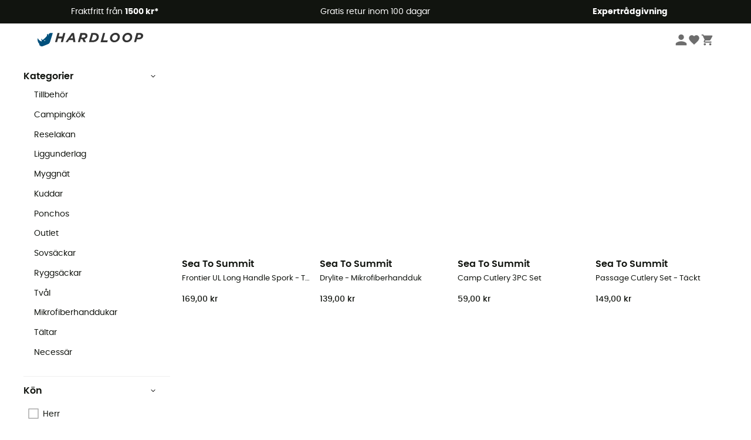

--- FILE ---
content_type: text/html; charset=utf-8
request_url: https://www.hardloop.se/varumaerken/1505-sea-to-summit
body_size: 74878
content:
<!DOCTYPE html><html lang="sv"><head><meta charSet="utf-8"/><meta name="viewport" content="width=device-width"/><title>Sea To Summit - Online Shop | Hardloop</title><meta name="robots" id="robotsIndexFollow" content="index, follow"/><meta property="og:url" content="https://www.hardloop.se/varumaerken/1505-sea-to-summit"/><meta id="ogSiteName" property="og:site_name" content="Hardloop"/><meta property="og:type" content="website"/><meta property="og:image" content="https://img.hardloop.com/image/upload/w_500,f_auto,q_auto/v1569400420/media/seo-hardloop-open-graph_kj2sh5.jpg"/><meta name="description" lang="sv" content="Upptäck ett brett utbud av Sea To Summit-produkter på Hardloop ✓ Fraktfritt &amp; fri retur från 750 kr ✓ Kompetent service"/><meta property="og:title" content="Sea To Summit - Online Shop | Hardloop"/><meta property="og:description" content="Upptäck ett brett utbud av Sea To Summit-produkter på Hardloop ✓ Fraktfritt &amp; fri retur från 750 kr ✓ Kompetent service"/><meta name="twitter:card" content="summary"/><meta name="twitter:site" content="@Hardloop"/><meta name="twitter:creator" content="@Hardloop"/><meta name="twitter:title" content="Sea To Summit - Online Shop | Hardloop"/><meta name="twitter:description" content="Upptäck ett brett utbud av Sea To Summit-produkter på Hardloop ✓ Fraktfritt &amp; fri retur från 750 kr ✓ Kompetent service"/><meta name="twitter:image" content="https://img.hardloop.com/image/upload/w_500,f_auto,q_auto/v1569400420/media/seo-hardloop-open-graph_kj2sh5.jpg"/><link id="linkCategoryCanonical" name="canonical" rel="canonical" href="https://www.hardloop.se/varumaerken/1505-sea-to-summit"/><link rel="next" href="https://www.hardloop.se/varumaerken/1505-sea-to-summit?p=2"/><link rel="alternate" hrefLang="fr-fr" href="https://www.hardloop.fr/marques/1505-sea-to-summit"/><link rel="alternate" hrefLang="en-gb" href="https://www.hardloop.co.uk/brands/1505-sea-to-summit"/><link rel="alternate" hrefLang="de-de" href="https://www.hardloop.de/marken/1505-sea-to-summit"/><link rel="alternate" hrefLang="es" href="https://www.hardloop.es/marcas/1505-sea-to-summit"/><link rel="alternate" hrefLang="it-it" href="https://www.hardloop.it/marchi/1505-sea-to-summit"/><link rel="alternate" hrefLang="de-ch" href="https://www.hardloop.ch/marken/1505-sea-to-summit"/><link rel="alternate" hrefLang="fr-ch" href="https://fr.hardloop.ch/marques/1505-sea-to-summit"/><link rel="alternate" hrefLang="it-ch" href="https://it.hardloop.ch/marchi/1505-sea-to-summit"/><link rel="alternate" hrefLang="en-de" href="https://en.hardloop.de/brands/1505-sea-to-summit"/><link rel="alternate" hrefLang="en-ch" href="https://en.hardloop.ch/brands/1505-sea-to-summit"/><link rel="alternate" hrefLang="nl-nl" href="https://nl.hardloop.com/merken/1505-sea-to-summit"/><link rel="alternate" hrefLang="da" href="https://www.hardloop.dk/maerker/1505-sea-to-summit"/><link rel="alternate" hrefLang="sv" href="https://www.hardloop.se/varumaerken/1505-sea-to-summit"/><link rel="alternate" hrefLang="fi" href="https://www.hardloop.fi/merkit/1505-sea-to-summit"/><link rel="alternate" hrefLang="de-at" href="https://www.hardloop.at/marken/1505-sea-to-summit"/><link rel="alternate" hrefLang="cs" href="https://www.hardloop.cz/znacky/1505-sea-to-summit"/><link rel="alternate" hrefLang="pl" href="https://www.hardloop.pl/marki/1505-sea-to-summit"/><meta name="next-head-count" content="36"/><meta property="fb:app_id" content="1553710858204972"/><meta name="google-signin-client_id" content="998540704-r4br47s553dst4cj60b01sm5j8q9nmd5.apps.googleusercontent.com"/><meta name="p:domain_verify" content="9d2f6b46402a1c940039349ce4746c46"/><link rel="manifest" href="/manifest.json"/><link href="https://fonts.googleapis.com" rel="preconnect"/><link href="https://apis.google.com" rel="preconnect"/><link href="https://www.google.com" rel="dns-prefetch"/><link type="image/png" rel="shortcut icon" sizes="32x32" href="https://img.hardloop.com/image/upload/w_32,f_auto,q_auto/v1626081886/front-media/favicon/favicon-32x32.png"/><link type="image/png" rel="shortcut icon" sizes="16x16" href="https://img.hardloop.com/image/upload/w_16,f_auto,q_auto/v1626081886/front-media/favicon/favicon-16x16.png"/><link rel="apple-touch-icon" sizes="32x32" href="https://img.hardloop.com/image/upload/w_32,f_auto,q_auto/v1626081886/front-media/favicon/favicon-32x32.png"/><meta name="theme-color" content="#0D426C"/><link rel="preload" href="/_next/static/css/54970546ff96ec8c.css" as="style"/><link rel="stylesheet" href="/_next/static/css/54970546ff96ec8c.css" data-n-g=""/><link rel="preload" href="/_next/static/css/7b9163d9cb3ae7d6.css" as="style"/><link rel="stylesheet" href="/_next/static/css/7b9163d9cb3ae7d6.css" data-n-p=""/><link rel="preload" href="/_next/static/css/ef46db3751d8e999.css" as="style"/><link rel="stylesheet" href="/_next/static/css/ef46db3751d8e999.css" data-n-p=""/><link rel="preload" href="/_next/static/css/823d7724ce043e45.css" as="style"/><link rel="stylesheet" href="/_next/static/css/823d7724ce043e45.css" data-n-p=""/><noscript data-n-css=""></noscript><script defer="" nomodule="" src="/_next/static/chunks/polyfills-c67a75d1b6f99dc8.js"></script><script src="/_next/static/chunks/webpack-ef26610ad86009c0.js" defer=""></script><script src="/_next/static/chunks/framework-efd9b06bc990f6e4.js" defer=""></script><script src="/_next/static/chunks/main-c86401902c0b27b1.js" defer=""></script><script src="/_next/static/chunks/pages/_app-1ddcbf7ffd6fc869.js" defer=""></script><script src="/_next/static/chunks/fec483df-8e73b009e2f3e42a.js" defer=""></script><script src="/_next/static/chunks/3154-3aee87b42019cd62.js" defer=""></script><script src="/_next/static/chunks/493-5a5c362249fa4685.js" defer=""></script><script src="/_next/static/chunks/1060-8e0862bb3032015f.js" defer=""></script><script src="/_next/static/chunks/8791-bdc562f2a74a8594.js" defer=""></script><script src="/_next/static/chunks/2900-8fa1a8ce49c3350b.js" defer=""></script><script src="/_next/static/chunks/pages/varumaerken/%5Bslug%5D-550e63164ece42cb.js" defer=""></script><script src="/_next/static/c8f3c25083006551609f076d705dbde312427a95/_buildManifest.js" defer=""></script><script src="/_next/static/c8f3c25083006551609f076d705dbde312427a95/_ssgManifest.js" defer=""></script><style id="jss-server-side"></style></head><body><a class="skip-link" href="#app" aria-label="skip-link"></a><div id="form"></div><div id="__next"><div style="opacity:0;transition:opacity 200ms linear" pointer-events="none"><div style="background:white;height:2px;left:0;margin-left:-100%;position:fixed;top:0;transition:margin-left 200ms linear;width:100%;z-index:1031"></div></div><header class="header_header__3RG80"><div class="infoBar_infoBar__WNpzH "><div class="infoBar_promise__pKjvr infoBar_left__yDdK4"><span title="Fraktfritt från **1500 kr***"><span>Fraktfritt från <strong>1500 kr*</strong></span></span></div><div class="infoBar_promise__pKjvr infoBar_center__FSpKg"><span title="Gratis retur inom 100 dagar"><span>Gratis retur inom 100 dagar</span></span></div><div class="infoBar_promise__pKjvr infoBar_right__J6J6s"><span title="**Expertrådgivning**"><strong>Expertrådgivning</strong></span><div class="infoBar_dropdown__86PxS" style="display:none"><div class="infoBar_link__aF9k1"><div><svg viewBox="0 0 20 20" width="25"><path d="M18.21,6v0h0a.4.4,0,0,0-.12-.16l0,0a.42.42,0,0,0-.19-.06H7.05a.43.43,0,0,0-.2.06l0,0a.28.28,0,0,0-.12.16h0V6a.43.43,0,0,0,0,.11V13A1.36,1.36,0,0,0,8,14.31h8.84A1.36,1.36,0,0,0,18.23,13V6.07A.43.43,0,0,0,18.21,6Zm-1.39.48-4,3.33a.62.62,0,0,1-.7,0l-4-3.34Zm.05,7.12H8A.61.61,0,0,1,7.42,13V6.87l4.23,3.51a1.37,1.37,0,0,0,.79.25,1.42,1.42,0,0,0,.83-.27l4.21-3.49V13A.61.61,0,0,1,16.87,13.56Z"></path><path d="M5.49,7.53H.91a.37.37,0,0,0-.37.37.38.38,0,0,0,.37.38H5.49a.38.38,0,0,0,.37-.38A.37.37,0,0,0,5.49,7.53Z"></path><path d="M5.49,9.28H2.66a.38.38,0,0,0-.37.38.37.37,0,0,0,.37.37H5.49a.37.37,0,0,0,.37-.37A.38.38,0,0,0,5.49,9.28Z"></path><path d="M5.49,11H4.07a.38.38,0,0,0-.37.38.37.37,0,0,0,.37.37H5.49a.37.37,0,0,0,.37-.37A.38.38,0,0,0,5.49,11Z"></path></svg></div><a href="https://faq.hardloop.com/hc/sv/requests/new">Kontakta oss</a></div><div class="infoBar_link__aF9k1"><div><svg viewBox="0 0 20 20" width="25"><path d="M10,12.87a.38.38,0,0,1-.38-.38,2.7,2.7,0,0,1,1.51-2.73,1.7,1.7,0,0,0,1-1.8A2,2,0,0,0,10,6.17a2.15,2.15,0,0,0-2.2,2,.38.38,0,1,1-.75,0,2.89,2.89,0,0,1,3-2.79A2.79,2.79,0,0,1,12.93,8a2.45,2.45,0,0,1-1.41,2.45,2,2,0,0,0-1.15,2.08A.38.38,0,0,1,10,12.87Z"></path><circle cx="9.99" cy="14" r="0.6"></circle><path d="M10,19.05a9.05,9.05,0,1,1,9.05-9A9.06,9.06,0,0,1,10,19.05ZM10,1.7A8.3,8.3,0,1,0,18.3,10,8.31,8.31,0,0,0,10,1.7Z"></path></svg></div><a href="https://faq.hardloop.com/hc/sv">Vanliga frågor (FAQ)</a></div></div></div></div><div class="menuTop_menuTop__UJSWg   "><a href="https://www.hardloop.se/"><img src="https://img.hardloop.com/image/upload/v1696315049/Strapi/logo_fond_transparent_sans_debord_1_094eb0a716.svg" alt="Hardloop logo" width="180" height="24" class="menuTop_logo__bgvKo"/></a><div class="menuTop_account__qcCVi"><div class="user_user__ZvVk2"><div class="user_userNotConnected__Jrt_j"><svg viewBox="0 0 25 25" width="22" aria-hidden="true"><path d="M12.5,12.5A5.33,5.33,0,1,0,7.17,7.17,5.33,5.33,0,0,0,12.5,12.5Zm0,2.66C8.94,15.16,1.85,17,1.85,20.49v2.66h21.3V20.49C23.15,17,16.06,15.16,12.5,15.16Z"></path></svg><span>Logga in</span></div><nav class="user_navNotConnected__RyZSF "><div>Tillgång</div><button>Logga in</button><button>Glömt lösenord</button></nav></div><span class="menuTop_accountIcons__2y9w3" title="Din önskelista"><svg viewBox="0 0 25 25" width="22" aria-hidden="true"><path d="M12.5,21.6l-1.44-1.31C6,15.66,2.58,12.6,2.58,8.85A5.4,5.4,0,0,1,8,3.4,5.94,5.94,0,0,1,12.5,5.47,5.94,5.94,0,0,1,17,3.4a5.4,5.4,0,0,1,5.46,5.45c0,3.75-3.37,6.81-8.48,11.45Z"></path></svg></span><span class="menuTop_accountIcons__2y9w3 " title="Min kundvagn"><svg viewBox="0 0 25 25" width="22" aria-hidden="true"><path d="M8.24,18.89A2.13,2.13,0,1,0,10.37,21,2.13,2.13,0,0,0,8.24,18.89Zm-6.39-17V4H4l3.83,8.08L6.38,14.67a2,2,0,0,0-.27,1,2.14,2.14,0,0,0,2.13,2.13H21V15.7H8.69a.27.27,0,0,1-.27-.27l0-.13,1-1.73h7.94a2.11,2.11,0,0,0,1.86-1.1L23,5.55A1,1,0,0,0,23.15,5,1.07,1.07,0,0,0,22.09,4H6.33l-1-2.13Zm17,17A2.13,2.13,0,1,0,21,21,2.13,2.13,0,0,0,18.89,18.89Z"></path></svg></span></div><div id="doof-results" class="doofinderResults_doofinderResults__xH8iF "><div class=""></div></div></div><div class="menuBottomMobile_level2Mobile__Y9DpG "><button type="button" class="menuBottomMobile_burger__Lzmmi" aria-label="Menu"><svg viewBox="0 0 28 28" width="25" aria-hidden="true"><path d="M3.5,21h21v-2.3h-21V21z M3.5,15.2h21v-2.3h-21V15.2z M3.5,7v2.3h21V7H3.5z"></path></svg></button><div class="menuDrawer_mobileNavDrawer__KrQWY "><div class="menuDrawer_navHeader__3SMIV"><div class="menuDrawer_dumyBack__9nP_2"></div><div></div><button type="button" aria-label="Stäng menyn"><svg viewBox="0 0 20 20" width="20" aria-hidden="true"><path d="M11.41,10,15.5,5.91A1,1,0,0,0,14.09,4.5L10,8.59,5.91,4.5A1,1,0,0,0,4.5,5.91L8.59,10,4.5,14.09a1,1,0,0,0,0,1.41,1,1,0,0,0,.71.29,1,1,0,0,0,.7-.29L10,11.41l4.09,4.09a1,1,0,0,0,.7.29,1,1,0,0,0,.71-.29,1,1,0,0,0,0-1.41Z"></path></svg></button></div><nav><button class="menuBottomMobile_subMenuBtn__xzEwd"><span>Kläder<img alt="" width="20" aria-hidden="true"/></span><svg viewBox="0 0 20 20" width="20" aria-hidden="true" aria-label=""><path d="M7.66,16.8l6.09-6.09a1,1,0,0,0,0-1.42L7.66,3.2a1,1,0,0,0-1.41,0,1,1,0,0,0,0,1.41L11.63,10,6.25,15.39a1,1,0,0,0,0,1.41A1,1,0,0,0,7.66,16.8Z"></path></svg></button><button class="menuBottomMobile_subMenuBtn__xzEwd"><span>Skor<img alt="" width="20" aria-hidden="true"/></span><svg viewBox="0 0 20 20" width="20" aria-hidden="true" aria-label=""><path d="M7.66,16.8l6.09-6.09a1,1,0,0,0,0-1.42L7.66,3.2a1,1,0,0,0-1.41,0,1,1,0,0,0,0,1.41L11.63,10,6.25,15.39a1,1,0,0,0,0,1.41A1,1,0,0,0,7.66,16.8Z"></path></svg></button><button class="menuBottomMobile_subMenuBtn__xzEwd"><span>Vandring<img alt="" width="20" aria-hidden="true"/></span><svg viewBox="0 0 20 20" width="20" aria-hidden="true" aria-label=""><path d="M7.66,16.8l6.09-6.09a1,1,0,0,0,0-1.42L7.66,3.2a1,1,0,0,0-1.41,0,1,1,0,0,0,0,1.41L11.63,10,6.25,15.39a1,1,0,0,0,0,1.41A1,1,0,0,0,7.66,16.8Z"></path></svg></button><button class="menuBottomMobile_subMenuBtn__xzEwd"><span>Trail<img alt="" width="20" aria-hidden="true"/></span><svg viewBox="0 0 20 20" width="20" aria-hidden="true" aria-label=""><path d="M7.66,16.8l6.09-6.09a1,1,0,0,0,0-1.42L7.66,3.2a1,1,0,0,0-1.41,0,1,1,0,0,0,0,1.41L11.63,10,6.25,15.39a1,1,0,0,0,0,1.41A1,1,0,0,0,7.66,16.8Z"></path></svg></button><button class="menuBottomMobile_subMenuBtn__xzEwd"><span>Klättring<img alt="" width="20" aria-hidden="true"/></span><svg viewBox="0 0 20 20" width="20" aria-hidden="true" aria-label=""><path d="M7.66,16.8l6.09-6.09a1,1,0,0,0,0-1.42L7.66,3.2a1,1,0,0,0-1.41,0,1,1,0,0,0,0,1.41L11.63,10,6.25,15.39a1,1,0,0,0,0,1.41A1,1,0,0,0,7.66,16.8Z"></path></svg></button><button class="menuBottomMobile_subMenuBtn__xzEwd"><span>Vintersporter<img alt="" width="20" aria-hidden="true"/></span><svg viewBox="0 0 20 20" width="20" aria-hidden="true" aria-label=""><path d="M7.66,16.8l6.09-6.09a1,1,0,0,0,0-1.42L7.66,3.2a1,1,0,0,0-1.41,0,1,1,0,0,0,0,1.41L11.63,10,6.25,15.39a1,1,0,0,0,0,1.41A1,1,0,0,0,7.66,16.8Z"></path></svg></button><button class="menuBottomMobile_subMenuBtn__xzEwd"><span>Cykel<img alt="" width="20" aria-hidden="true"/></span><svg viewBox="0 0 20 20" width="20" aria-hidden="true" aria-label=""><path d="M7.66,16.8l6.09-6.09a1,1,0,0,0,0-1.42L7.66,3.2a1,1,0,0,0-1.41,0,1,1,0,0,0,0,1.41L11.63,10,6.25,15.39a1,1,0,0,0,0,1.41A1,1,0,0,0,7.66,16.8Z"></path></svg></button><button class="menuBottomMobile_subMenuBtn__xzEwd"><span>Aktiviteter<img alt="" width="20" aria-hidden="true"/></span><svg viewBox="0 0 20 20" width="20" aria-hidden="true" aria-label=""><path d="M7.66,16.8l6.09-6.09a1,1,0,0,0,0-1.42L7.66,3.2a1,1,0,0,0-1.41,0,1,1,0,0,0,0,1.41L11.63,10,6.25,15.39a1,1,0,0,0,0,1.41A1,1,0,0,0,7.66,16.8Z"></path></svg></button><button class="menuBottomMobile_subMenuBtn__xzEwd" style="color:#529c21"><span>Second Hand<img alt="" src="https://img.hardloop.com/image/upload/v1679329434/Strapi/https_img_hardloop_com_image_upload_v1625236629_hardgreen_gxwwto_6e1e745e41_6898198744.svg" width="20" aria-hidden="true"/></span><svg viewBox="0 0 20 20" width="20" aria-hidden="true" aria-label=""><path d="M7.66,16.8l6.09-6.09a1,1,0,0,0,0-1.42L7.66,3.2a1,1,0,0,0-1.41,0,1,1,0,0,0,0,1.41L11.63,10,6.25,15.39a1,1,0,0,0,0,1.41A1,1,0,0,0,7.66,16.8Z"></path></svg></button><button class="menuBottomMobile_subMenuBtn__xzEwd"><span>Varumärken<img alt="" width="20" aria-hidden="true"/></span><svg viewBox="0 0 20 20" width="20" aria-hidden="true" aria-label=""><path d="M7.66,16.8l6.09-6.09a1,1,0,0,0,0-1.42L7.66,3.2a1,1,0,0,0-1.41,0,1,1,0,0,0,0,1.41L11.63,10,6.25,15.39a1,1,0,0,0,0,1.41A1,1,0,0,0,7.66,16.8Z"></path></svg></button><button class="menuBottomMobile_subMenuBtn__xzEwd" style="color:#9a0404"><span>Rea<img alt="" width="20" aria-hidden="true"/></span><svg viewBox="0 0 20 20" width="20" aria-hidden="true" aria-label=""><path d="M7.66,16.8l6.09-6.09a1,1,0,0,0,0-1.42L7.66,3.2a1,1,0,0,0-1.41,0,1,1,0,0,0,0,1.41L11.63,10,6.25,15.39a1,1,0,0,0,0,1.41A1,1,0,0,0,7.66,16.8Z"></path></svg></button><button class="menuBottomMobile_subMenuBtn__xzEwd"><span>Expertrådgivning</span><svg viewBox="0 0 20 20" width="20" aria-hidden="true" aria-label=""><path d="M7.66,16.8l6.09-6.09a1,1,0,0,0,0-1.42L7.66,3.2a1,1,0,0,0-1.41,0,1,1,0,0,0,0,1.41L11.63,10,6.25,15.39a1,1,0,0,0,0,1.41A1,1,0,0,0,7.66,16.8Z"></path></svg></button></nav></div><div class="menuDrawer_mobileNavDrawer__KrQWY "><div class="menuDrawer_navHeader__3SMIV"><button type="button" aria-label="Tillbaka till föregående nivå"><svg viewBox="0 0 20 20" width="20" aria-hidden="true" aria-label=""><path d="M7.62,3.28l-6,6a1.06,1.06,0,0,0-.22.33,1,1,0,0,0,0,.76,1.06,1.06,0,0,0,.22.33l6,6A1,1,0,0,0,9,15.31L4.73,11h13a1,1,0,0,0,0-2H4.73L9,4.69A1,1,0,0,0,7.62,3.28Z"></path></svg></button><div></div><button type="button" aria-label="Stäng menyn"><svg viewBox="0 0 20 20" width="20" aria-hidden="true"><path d="M11.41,10,15.5,5.91A1,1,0,0,0,14.09,4.5L10,8.59,5.91,4.5A1,1,0,0,0,4.5,5.91L8.59,10,4.5,14.09a1,1,0,0,0,0,1.41,1,1,0,0,0,.71.29,1,1,0,0,0,.7-.29L10,11.41l4.09,4.09a1,1,0,0,0,.7.29,1,1,0,0,0,.71-.29,1,1,0,0,0,0-1.41Z"></path></svg></button></div><nav></nav></div><div class="menuDrawer_mobileNavDrawer__KrQWY "><div class="menuDrawer_navHeader__3SMIV"><button type="button" aria-label="Tillbaka till föregående nivå"><svg viewBox="0 0 20 20" width="20" aria-hidden="true" aria-label=""><path d="M7.62,3.28l-6,6a1.06,1.06,0,0,0-.22.33,1,1,0,0,0,0,.76,1.06,1.06,0,0,0,.22.33l6,6A1,1,0,0,0,9,15.31L4.73,11h13a1,1,0,0,0,0-2H4.73L9,4.69A1,1,0,0,0,7.62,3.28Z"></path></svg></button><div></div><button type="button" aria-label="Stäng menyn"><svg viewBox="0 0 20 20" width="20" aria-hidden="true"><path d="M11.41,10,15.5,5.91A1,1,0,0,0,14.09,4.5L10,8.59,5.91,4.5A1,1,0,0,0,4.5,5.91L8.59,10,4.5,14.09a1,1,0,0,0,0,1.41,1,1,0,0,0,.71.29,1,1,0,0,0,.7-.29L10,11.41l4.09,4.09a1,1,0,0,0,.7.29,1,1,0,0,0,.71-.29,1,1,0,0,0,0-1.41Z"></path></svg></button></div><nav></nav></div><div class="menuBottomMobile_backgroundMobile__vNo1b "></div></div></header><div class="header_background__SDaDS "></div><div class="layout_mainContainer__usyQU" style="--padding:undefinedpx"><div><div class="products_productsContainer__rPAqM containerFullWidth" id="products" opacity="0.4"><div><div class="productsTop_topContainer__PuJlm"><ul class="productsTop_breadcrumbs__E_9xO"><li><a title="Hemsida" href="https://www.hardloop.se/"><svg viewBox="0 0 20 20" width="12" class="productsTop_home__obSQD"><path d="M19.32,6.49,17.5,5.22V1.49A1.38,1.38,0,0,0,16.12.11H15.3a1.39,1.39,0,0,0-1.39,1.38V2.72L10,0,.68,6.48A1.38,1.38,0,0,0,.06,7.64V9.4H2.5v9.22A1.38,1.38,0,0,0,3.89,20H16.11a1.38,1.38,0,0,0,1.39-1.38V9.4h2.44V7.64A1.38,1.38,0,0,0,19.32,6.49ZM7.72,18.86V11.28A.25.25,0,0,1,8,11H12a.25.25,0,0,1,.24.25v7.58ZM18.81,8.26H16.36V18.62a.25.25,0,0,1-.25.24H13.42V11.28A1.38,1.38,0,0,0,12,9.89H8a1.38,1.38,0,0,0-1.38,1.39v7.58H3.89a.25.25,0,0,1-.25-.24V8.26H1.19V7.64a.26.26,0,0,1,.13-.21l8.68-6L15.05,4.9V1.49a.25.25,0,0,1,.25-.24h.82a.24.24,0,0,1,.24.24V5.82l2.31,1.61h0a.24.24,0,0,1,.12.2Z"></path></svg><svg viewBox="0 0 20 20" width="10"><path d="M7.66,16.8l6.09-6.09a1,1,0,0,0,0-1.42L7.66,3.2a1,1,0,0,0-1.41,0,1,1,0,0,0,0,1.41L11.63,10,6.25,15.39a1,1,0,0,0,0,1.41A1,1,0,0,0,7.66,16.8Z"></path></svg></a></li><li><a title="Varumärken" href="https://www.hardloop.se/varumaerken">Varumärken</a><svg viewBox="0 0 20 20" width="10" aria-hidden="true"><path d="M7.66,16.8l6.09-6.09a1,1,0,0,0,0-1.42L7.66,3.2a1,1,0,0,0-1.41,0,1,1,0,0,0,0,1.41L11.63,10,6.25,15.39a1,1,0,0,0,0,1.41A1,1,0,0,0,7.66,16.8Z"></path></svg></li><li>Sea To Summit</li></ul><div class="productsTop_productsHeader__z0lCh"><div class="productsTop_productsTitle__72iTX"><h1>Sea To Summit</h1><span>(331)</span></div><div class="productsTop_sortBy__pAY84"><span>Sortera efter</span><select><option value="1" selected="">Favoriter</option><option value="2">Nyheter</option><option value="3">Från billigaste till dyraste</option><option value="4">Från dyraste till billigaste</option><option value="5">Erbjudanden</option></select></div></div></div></div><div class="products_content__TwMI6"><div><div class="container1200 products_mobileHeader__lGNMI"><button type="button"><svg viewBox="0 0 20 20" width="20"><rect x="8.41" y="4.53" width="8.91" height="0.75"></rect><rect x="2.68" y="4.53" width="2.55" height="0.75"></rect><rect x="15.41" y="9.63" width="1.91" height="0.75"></rect><rect x="2.68" y="9.63" width="9.55" height="0.75"></rect><rect x="6.5" y="14.72" width="10.82" height="0.75"></rect><rect x="2.68" y="14.72" width="0.64" height="0.75"></rect><path d="M6.18,7.19A1.33,1.33,0,0,1,4.85,5.86V4A1.33,1.33,0,1,1,7.51,4V5.86A1.33,1.33,0,0,1,6.18,7.19Zm0-3.81A.57.57,0,0,0,5.6,4V5.86a.58.58,0,0,0,1.16,0V4A.57.57,0,0,0,6.18,3.38Z"></path><path d="M13.18,12.28A1.33,1.33,0,0,1,11.85,11V9.05a1.33,1.33,0,1,1,2.66,0V11A1.33,1.33,0,0,1,13.18,12.28Zm0-3.81a.58.58,0,0,0-.58.58V11a.58.58,0,0,0,1.16,0V9.05A.58.58,0,0,0,13.18,8.47Z"></path><path d="M4.27,17.38a1.34,1.34,0,0,1-1.33-1.33V14.14a1.33,1.33,0,0,1,2.66,0v1.91A1.33,1.33,0,0,1,4.27,17.38Zm0-3.82a.58.58,0,0,0-.58.58v1.91a.58.58,0,0,0,1.16,0V14.14A.58.58,0,0,0,4.27,13.56Z"></path></svg>Filtrera<span class="products_nbrFilters__80OBN">(<!-- -->0<!-- -->)</span></button><span>331<!-- --> <!-- -->Resultat</span><button type="button">Sortera efter</button></div><div class="productsFilters_filtersContainer__4djM2  "><div class=""></div><div class="productsFilters_content__i_rfm"><div class="productsFilters_header__OdhFU"><span>Filtrera</span><button type="button" aria-label="Stäng filtermenyn"><svg viewBox="0 0 20 20" width="20" aria-hidden="true"><path d="M11.41,10,15.5,5.91A1,1,0,0,0,14.09,4.5L10,8.59,5.91,4.5A1,1,0,0,0,4.5,5.91L8.59,10,4.5,14.09a1,1,0,0,0,0,1.41,1,1,0,0,0,.71.29,1,1,0,0,0,.7-.29L10,11.41l4.09,4.09a1,1,0,0,0,.7.29,1,1,0,0,0,.71-.29,1,1,0,0,0,0-1.41Z"></path></svg></button></div><div class="productsFilters_filtersContent__gA8WM"><div id="CategoryChildren" class="productsFilters_filtersGroup__9x8Xk"><button type="button" class="productsFilters_titleButton__JHofm">Kategorier<svg class="" viewBox="0 0 20 20" width="10"><path d="M3.2,7.66l6.09,6.09a1,1,0,0,0,1.42,0L16.8,7.66a1,1,0,0,0,0-1.41,1,1,0,0,0-1.41,0L10,11.63,4.61,6.25a1,1,0,0,0-1.41,0A1,1,0,0,0,3.2,7.66Z"></path></svg></button><div class="productsFilters_drawerContent___dkSr productsFilters_catDrawer__mn3Eu "><div class=""><div class="productsFilters_level__3sjzw"><a title="Tillbehör" class=" " href="https://www.hardloop.se/produkter/2649-sea-to-summit-tillbehoer">Tillbehör</a></div><div class="productsFilters_level__3sjzw"><a title="Campingkök" class=" " href="https://www.hardloop.se/produkter/2645-sea-to-summit-campingkoek">Campingkök</a></div><div class="productsFilters_level__3sjzw"><a title="Reselakan" class=" " href="https://www.hardloop.se/produkter/2637-sea-to-summit-reselakan">Reselakan</a></div><div class="productsFilters_level__3sjzw"><a title="Liggunderlag" class=" " href="https://www.hardloop.se/produkter/2639-sea-to-summit-liggunderlag">Liggunderlag</a></div><div class="productsFilters_level__3sjzw"><a title="Myggnät" class=" " href="https://www.hardloop.se/produkter/2648-sea-to-summit-myggnaet">Myggnät</a></div><div class="productsFilters_level__3sjzw"><a title="Kuddar" class=" " href="https://www.hardloop.se/produkter/2640-sea-to-summit-kuddar">Kuddar</a></div><div class="productsFilters_level__3sjzw"><a title="Ponchos" class=" " href="https://www.hardloop.se/produkter/2641-sea-to-summit-ponchos">Ponchos</a></div><div class="productsFilters_level__3sjzw"><a title="Outlet" class=" " href="https://www.hardloop.se/produkter/2650-sea-to-summit-outlet">Outlet</a></div><div class="productsFilters_level__3sjzw"><a title="Sovsäckar" class=" " href="https://www.hardloop.se/produkter/2634-sea-to-summit-sovsaeckar">Sovsäckar</a></div><div class="productsFilters_level__3sjzw"><a title="Ryggsäckar" class=" " href="https://www.hardloop.se/produkter/2638-sea-to-summit-ryggsaeckar">Ryggsäckar</a></div><div class="productsFilters_level__3sjzw"><a title="Tvål" class=" " href="https://www.hardloop.se/produkter/2644-sea-to-summit-tvaal">Tvål</a></div><div class="productsFilters_level__3sjzw"><a title="Mikrofiberhanddukar" class=" " href="https://www.hardloop.se/produkter/2643-sea-to-summit-mikrofiberhanddukar">Mikrofiberhanddukar</a></div><div class="productsFilters_level__3sjzw"><a title="Tältar" class=" " href="https://www.hardloop.se/produkter/9016-sea-to-summit-taeltar">Tältar</a></div><div class="productsFilters_level__3sjzw"><a title="Necessär" class=" " href="https://www.hardloop.se/produkter/2642-sea-to-summit-necessaer">Necessär</a></div></div></div></div><div class="productsFilters_filtersGroup__9x8Xk" id="Kön"><button type="button" aria-expanded="true" class="productsFilters_titleButton__JHofm">Kön<svg class="" viewBox="0 0 20 20" width="10"><path d="M3.2,7.66l6.09,6.09a1,1,0,0,0,1.42,0L16.8,7.66a1,1,0,0,0,0-1.41,1,1,0,0,0-1.41,0L10,11.63,4.61,6.25a1,1,0,0,0-1.41,0A1,1,0,0,0,3.2,7.66Z"></path></svg></button><div class="productsFilters_drawerContent___dkSr "><div class=""><div class="productsFilters_checkbox__pPqFo "><label for="Herr" class="checkbox_label__UbsuA " style="font-size:0.875rem"><div><input type="checkbox" id="Herr"/><svg aria-hidden="true" focusable="false" width="18px" height="18px" viewBox="0 0 18 18"><rect x="1" y="1" width="16" height="16"></rect><polyline points="1 9 7 14 15 4"></polyline></svg></div><span> <!-- -->Herr</span></label></div><div class="productsFilters_checkbox__pPqFo "><label for="Dam" class="checkbox_label__UbsuA " style="font-size:0.875rem"><div><input type="checkbox" id="Dam"/><svg aria-hidden="true" focusable="false" width="18px" height="18px" viewBox="0 0 18 18"><rect x="1" y="1" width="16" height="16"></rect><polyline points="1 9 7 14 15 4"></polyline></svg></div><span> <!-- -->Dam</span></label></div></div></div></div><div class="productsFilters_filtersGroup__9x8Xk" id="Varumärken"><button type="button" aria-expanded="true" class="productsFilters_titleButton__JHofm">Varumärken<svg class="" viewBox="0 0 20 20" width="10"><path d="M3.2,7.66l6.09,6.09a1,1,0,0,0,1.42,0L16.8,7.66a1,1,0,0,0,0-1.41,1,1,0,0,0-1.41,0L10,11.63,4.61,6.25a1,1,0,0,0-1.41,0A1,1,0,0,0,3.2,7.66Z"></path></svg></button><div class="productsFilters_drawerContent___dkSr "><style data-emotion="css mxei31">.css-mxei31.Mui-focused .MuiAutocomplete-clearIndicator{visibility:visible;}@media (pointer: fine){.css-mxei31:hover .MuiAutocomplete-clearIndicator{visibility:visible;}}.css-mxei31 .MuiAutocomplete-tag{margin:3px;max-width:calc(100% - 6px);}.MuiAutocomplete-hasPopupIcon.css-mxei31 .MuiAutocomplete-inputRoot,.MuiAutocomplete-hasClearIcon.css-mxei31 .MuiAutocomplete-inputRoot{padding-right:30px;}.MuiAutocomplete-hasPopupIcon.MuiAutocomplete-hasClearIcon.css-mxei31 .MuiAutocomplete-inputRoot{padding-right:56px;}.css-mxei31 .MuiAutocomplete-inputRoot .MuiAutocomplete-input{width:0;min-width:30px;}.css-mxei31 .MuiInput-root{padding-bottom:1px;}.css-mxei31 .MuiInput-root .MuiInput-input{padding:4px 4px 4px 0px;}.css-mxei31 .MuiInput-root.MuiInputBase-sizeSmall .MuiInput-input{padding:2px 4px 3px 0;}.css-mxei31 .MuiOutlinedInput-root{padding:9px;}.MuiAutocomplete-hasPopupIcon.css-mxei31 .MuiOutlinedInput-root,.MuiAutocomplete-hasClearIcon.css-mxei31 .MuiOutlinedInput-root{padding-right:39px;}.MuiAutocomplete-hasPopupIcon.MuiAutocomplete-hasClearIcon.css-mxei31 .MuiOutlinedInput-root{padding-right:65px;}.css-mxei31 .MuiOutlinedInput-root .MuiAutocomplete-input{padding:7.5px 4px 7.5px 5px;}.css-mxei31 .MuiOutlinedInput-root .MuiAutocomplete-endAdornment{right:9px;}.css-mxei31 .MuiOutlinedInput-root.MuiInputBase-sizeSmall{padding-top:6px;padding-bottom:6px;padding-left:6px;}.css-mxei31 .MuiOutlinedInput-root.MuiInputBase-sizeSmall .MuiAutocomplete-input{padding:2.5px 4px 2.5px 8px;}.css-mxei31 .MuiFilledInput-root{padding-top:19px;padding-left:8px;}.MuiAutocomplete-hasPopupIcon.css-mxei31 .MuiFilledInput-root,.MuiAutocomplete-hasClearIcon.css-mxei31 .MuiFilledInput-root{padding-right:39px;}.MuiAutocomplete-hasPopupIcon.MuiAutocomplete-hasClearIcon.css-mxei31 .MuiFilledInput-root{padding-right:65px;}.css-mxei31 .MuiFilledInput-root .MuiFilledInput-input{padding:7px 4px;}.css-mxei31 .MuiFilledInput-root .MuiAutocomplete-endAdornment{right:9px;}.css-mxei31 .MuiFilledInput-root.MuiInputBase-sizeSmall{padding-bottom:1px;}.css-mxei31 .MuiFilledInput-root.MuiInputBase-sizeSmall .MuiFilledInput-input{padding:2.5px 4px;}.css-mxei31 .MuiInputBase-hiddenLabel{padding-top:8px;}.css-mxei31 .MuiFilledInput-root.MuiInputBase-hiddenLabel{padding-top:0;padding-bottom:0;}.css-mxei31 .MuiFilledInput-root.MuiInputBase-hiddenLabel .MuiAutocomplete-input{padding-top:16px;padding-bottom:17px;}.css-mxei31 .MuiFilledInput-root.MuiInputBase-hiddenLabel.MuiInputBase-sizeSmall .MuiAutocomplete-input{padding-top:8px;padding-bottom:9px;}.css-mxei31 .MuiAutocomplete-input{-webkit-box-flex:1;-webkit-flex-grow:1;-ms-flex-positive:1;flex-grow:1;text-overflow:ellipsis;opacity:0;}.css-mxei31 .MuiAutocomplete-tag{margin:2px;max-width:calc(100% - 4px);}.css-mxei31 .MuiAutocomplete-input{opacity:1;}.css-mxei31 .MuiAutocomplete-inputRoot{-webkit-box-flex-wrap:wrap;-webkit-flex-wrap:wrap;-ms-flex-wrap:wrap;flex-wrap:wrap;}</style><div class="MuiAutocomplete-root MuiAutocomplete-hasPopupIcon autoComplete_autocomplete__ZQ6H6 css-mxei31"><style data-emotion="css 1vbfw84">.css-1vbfw84{display:-webkit-inline-box;display:-webkit-inline-flex;display:-ms-inline-flexbox;display:inline-flex;-webkit-flex-direction:column;-ms-flex-direction:column;flex-direction:column;position:relative;min-width:0;padding:0;margin:0;border:0;vertical-align:top;width:100%;}</style><div class="MuiFormControl-root MuiFormControl-fullWidth MuiTextField-root autoComplete_autocompleteField__KfhiU css-1vbfw84"><style data-emotion="css-global 1prfaxn">@-webkit-keyframes mui-auto-fill{from{display:block;}}@keyframes mui-auto-fill{from{display:block;}}@-webkit-keyframes mui-auto-fill-cancel{from{display:block;}}@keyframes mui-auto-fill-cancel{from{display:block;}}</style><style data-emotion="css 1kmkvia">.css-1kmkvia{font-family:"Roboto","Helvetica","Arial",sans-serif;font-weight:400;font-size:1rem;line-height:1.4375em;letter-spacing:0.00938em;color:rgba(0, 0, 0, 0.87);box-sizing:border-box;position:relative;cursor:text;display:-webkit-inline-box;display:-webkit-inline-flex;display:-ms-inline-flexbox;display:inline-flex;-webkit-align-items:center;-webkit-box-align:center;-ms-flex-align:center;align-items:center;width:100%;position:relative;border-radius:4px;padding-right:14px;}.css-1kmkvia.Mui-disabled{color:rgba(0, 0, 0, 0.38);cursor:default;}.css-1kmkvia:hover .MuiOutlinedInput-notchedOutline{border-color:rgba(0, 0, 0, 0.87);}@media (hover: none){.css-1kmkvia:hover .MuiOutlinedInput-notchedOutline{border-color:rgba(0, 0, 0, 0.23);}}.css-1kmkvia.Mui-focused .MuiOutlinedInput-notchedOutline{border-width:2px;}.css-1kmkvia.Mui-focused .MuiOutlinedInput-notchedOutline{border-color:#1976d2;}.css-1kmkvia.Mui-error .MuiOutlinedInput-notchedOutline{border-color:#d32f2f;}.css-1kmkvia.Mui-disabled .MuiOutlinedInput-notchedOutline{border-color:rgba(0, 0, 0, 0.26);}</style><div class="MuiInputBase-root MuiOutlinedInput-root MuiInputBase-colorPrimary MuiInputBase-fullWidth MuiInputBase-formControl MuiInputBase-sizeSmall MuiInputBase-adornedEnd MuiAutocomplete-inputRoot css-1kmkvia"><style data-emotion="css s43tfo">.css-s43tfo{font:inherit;letter-spacing:inherit;color:currentColor;padding:4px 0 5px;border:0;box-sizing:content-box;background:none;height:1.4375em;margin:0;-webkit-tap-highlight-color:transparent;display:block;min-width:0;width:100%;-webkit-animation-name:mui-auto-fill-cancel;animation-name:mui-auto-fill-cancel;-webkit-animation-duration:10ms;animation-duration:10ms;padding-top:1px;padding:16.5px 14px;padding:8.5px 14px;padding-right:0;}.css-s43tfo::-webkit-input-placeholder{color:currentColor;opacity:0.42;-webkit-transition:opacity 200ms cubic-bezier(0.4, 0, 0.2, 1) 0ms;transition:opacity 200ms cubic-bezier(0.4, 0, 0.2, 1) 0ms;}.css-s43tfo::-moz-placeholder{color:currentColor;opacity:0.42;-webkit-transition:opacity 200ms cubic-bezier(0.4, 0, 0.2, 1) 0ms;transition:opacity 200ms cubic-bezier(0.4, 0, 0.2, 1) 0ms;}.css-s43tfo::-ms-input-placeholder{color:currentColor;opacity:0.42;-webkit-transition:opacity 200ms cubic-bezier(0.4, 0, 0.2, 1) 0ms;transition:opacity 200ms cubic-bezier(0.4, 0, 0.2, 1) 0ms;}.css-s43tfo:focus{outline:0;}.css-s43tfo:invalid{box-shadow:none;}.css-s43tfo::-webkit-search-decoration{-webkit-appearance:none;}label[data-shrink=false]+.MuiInputBase-formControl .css-s43tfo::-webkit-input-placeholder{opacity:0!important;}label[data-shrink=false]+.MuiInputBase-formControl .css-s43tfo::-moz-placeholder{opacity:0!important;}label[data-shrink=false]+.MuiInputBase-formControl .css-s43tfo::-ms-input-placeholder{opacity:0!important;}label[data-shrink=false]+.MuiInputBase-formControl .css-s43tfo:focus::-webkit-input-placeholder{opacity:0.42;}label[data-shrink=false]+.MuiInputBase-formControl .css-s43tfo:focus::-moz-placeholder{opacity:0.42;}label[data-shrink=false]+.MuiInputBase-formControl .css-s43tfo:focus::-ms-input-placeholder{opacity:0.42;}.css-s43tfo.Mui-disabled{opacity:1;-webkit-text-fill-color:rgba(0, 0, 0, 0.38);}.css-s43tfo:-webkit-autofill{-webkit-animation-duration:5000s;animation-duration:5000s;-webkit-animation-name:mui-auto-fill;animation-name:mui-auto-fill;}.css-s43tfo:-webkit-autofill{border-radius:inherit;}</style><input aria-invalid="false" autoComplete="off" id=":R1glqcl6l6:" placeholder="Hitta ett varumärke" type="text" class="MuiInputBase-input MuiOutlinedInput-input MuiInputBase-inputSizeSmall MuiInputBase-inputAdornedEnd MuiAutocomplete-input MuiAutocomplete-inputFocused css-s43tfo" aria-autocomplete="list" aria-expanded="false" autoCapitalize="none" spellcheck="false" role="combobox" value=""/><style data-emotion="css iuka1o">.css-iuka1o{position:absolute;right:0;top:50%;-webkit-transform:translate(0, -50%);-moz-transform:translate(0, -50%);-ms-transform:translate(0, -50%);transform:translate(0, -50%);}</style><div class="MuiAutocomplete-endAdornment css-iuka1o"><style data-emotion="css hxzwna">.css-hxzwna{padding:2px;margin-right:-2px;}</style><style data-emotion="css f5hy5v">.css-f5hy5v{text-align:center;-webkit-flex:0 0 auto;-ms-flex:0 0 auto;flex:0 0 auto;font-size:1.5rem;padding:8px;border-radius:50%;color:rgba(0, 0, 0, 0.54);-webkit-transition:background-color 150ms cubic-bezier(0.4, 0, 0.2, 1) 0ms;transition:background-color 150ms cubic-bezier(0.4, 0, 0.2, 1) 0ms;--IconButton-hoverBg:rgba(0, 0, 0, 0.04);padding:2px;margin-right:-2px;}.css-f5hy5v:hover{background-color:var(--IconButton-hoverBg);}@media (hover: none){.css-f5hy5v:hover{background-color:transparent;}}.css-f5hy5v.Mui-disabled{background-color:transparent;color:rgba(0, 0, 0, 0.26);}.css-f5hy5v.MuiIconButton-loading{color:transparent;}</style><style data-emotion="css amwtx2">.css-amwtx2{display:-webkit-inline-box;display:-webkit-inline-flex;display:-ms-inline-flexbox;display:inline-flex;-webkit-align-items:center;-webkit-box-align:center;-ms-flex-align:center;align-items:center;-webkit-box-pack:center;-ms-flex-pack:center;-webkit-justify-content:center;justify-content:center;position:relative;box-sizing:border-box;-webkit-tap-highlight-color:transparent;background-color:transparent;outline:0;border:0;margin:0;border-radius:0;padding:0;cursor:pointer;-webkit-user-select:none;-moz-user-select:none;-ms-user-select:none;user-select:none;vertical-align:middle;-moz-appearance:none;-webkit-appearance:none;-webkit-text-decoration:none;text-decoration:none;color:inherit;text-align:center;-webkit-flex:0 0 auto;-ms-flex:0 0 auto;flex:0 0 auto;font-size:1.5rem;padding:8px;border-radius:50%;color:rgba(0, 0, 0, 0.54);-webkit-transition:background-color 150ms cubic-bezier(0.4, 0, 0.2, 1) 0ms;transition:background-color 150ms cubic-bezier(0.4, 0, 0.2, 1) 0ms;--IconButton-hoverBg:rgba(0, 0, 0, 0.04);padding:2px;margin-right:-2px;}.css-amwtx2::-moz-focus-inner{border-style:none;}.css-amwtx2.Mui-disabled{pointer-events:none;cursor:default;}@media print{.css-amwtx2{-webkit-print-color-adjust:exact;color-adjust:exact;}}.css-amwtx2:hover{background-color:var(--IconButton-hoverBg);}@media (hover: none){.css-amwtx2:hover{background-color:transparent;}}.css-amwtx2.Mui-disabled{background-color:transparent;color:rgba(0, 0, 0, 0.26);}.css-amwtx2.MuiIconButton-loading{color:transparent;}</style><button class="MuiButtonBase-root MuiIconButton-root MuiIconButton-sizeMedium MuiAutocomplete-popupIndicator css-amwtx2" tabindex="-1" type="button" aria-label="Open" title="Open"><style data-emotion="css q7mezt">.css-q7mezt{-webkit-user-select:none;-moz-user-select:none;-ms-user-select:none;user-select:none;width:1em;height:1em;display:inline-block;-webkit-flex-shrink:0;-ms-flex-negative:0;flex-shrink:0;-webkit-transition:fill 200ms cubic-bezier(0.4, 0, 0.2, 1) 0ms;transition:fill 200ms cubic-bezier(0.4, 0, 0.2, 1) 0ms;fill:currentColor;font-size:1.5rem;}</style><svg class="MuiSvgIcon-root MuiSvgIcon-fontSizeMedium css-q7mezt" focusable="false" aria-hidden="true" viewBox="0 0 24 24" data-testid="ArrowDropDownIcon"><path d="M7 10l5 5 5-5z"></path></svg></button></div><style data-emotion="css h2v8xi">.css-h2v8xi{border-color:rgba(0, 0, 0, 0.23);}</style><style data-emotion="css 5v2ak0">.css-5v2ak0{text-align:left;position:absolute;bottom:0;right:0;top:-5px;left:0;margin:0;padding:0 8px;pointer-events:none;border-radius:inherit;border-style:solid;border-width:1px;overflow:hidden;min-width:0%;border-color:rgba(0, 0, 0, 0.23);}</style><fieldset aria-hidden="true" class="MuiOutlinedInput-notchedOutline css-5v2ak0"><style data-emotion="css w4cd9x">.css-w4cd9x{float:unset;width:auto;overflow:hidden;padding:0;line-height:11px;-webkit-transition:width 150ms cubic-bezier(0.0, 0, 0.2, 1) 0ms;transition:width 150ms cubic-bezier(0.0, 0, 0.2, 1) 0ms;}</style><legend class="css-w4cd9x"><span class="notranslate" aria-hidden="true">​</span></legend></fieldset></div></div></div><div class=""><div class="productsFilters_checkbox__pPqFo "><label for="Sea To Summit" class="checkbox_label__UbsuA " style="font-size:0.875rem"><div><input type="checkbox" id="Sea To Summit"/><svg aria-hidden="true" focusable="false" width="18px" height="18px" viewBox="0 0 18 18"><rect x="1" y="1" width="16" height="16"></rect><polyline points="1 9 7 14 15 4"></polyline></svg></div><span> <!-- -->Sea To Summit</span></label></div></div></div></div><div class="productsFilters_filtersGroup__9x8Xk" id="Pris"><button type="button" aria-expanded="true" class="productsFilters_titleButton__JHofm">Pris<svg class="" viewBox="0 0 20 20" width="10"><path d="M3.2,7.66l6.09,6.09a1,1,0,0,0,1.42,0L16.8,7.66a1,1,0,0,0,0-1.41,1,1,0,0,0-1.41,0L10,11.63,4.61,6.25a1,1,0,0,0-1.41,0A1,1,0,0,0,3.2,7.66Z"></path></svg></button><div class="productsFilters_drawerContent___dkSr "><div class=""><div class="productsFilters_checkbox__pPqFo "><label for="25 kr - 50 kr" class="checkbox_label__UbsuA " style="font-size:0.875rem"><div><input type="checkbox" id="25 kr - 50 kr"/><svg aria-hidden="true" focusable="false" width="18px" height="18px" viewBox="0 0 18 18"><rect x="1" y="1" width="16" height="16"></rect><polyline points="1 9 7 14 15 4"></polyline></svg></div><span> <!-- -->25 kr - 50 kr</span></label></div><div class="productsFilters_checkbox__pPqFo "><label for="50 kr - 75 kr" class="checkbox_label__UbsuA " style="font-size:0.875rem"><div><input type="checkbox" id="50 kr - 75 kr"/><svg aria-hidden="true" focusable="false" width="18px" height="18px" viewBox="0 0 18 18"><rect x="1" y="1" width="16" height="16"></rect><polyline points="1 9 7 14 15 4"></polyline></svg></div><span> <!-- -->50 kr - 75 kr</span></label></div><div class="productsFilters_checkbox__pPqFo "><label for="75 kr - 100 kr" class="checkbox_label__UbsuA " style="font-size:0.875rem"><div><input type="checkbox" id="75 kr - 100 kr"/><svg aria-hidden="true" focusable="false" width="18px" height="18px" viewBox="0 0 18 18"><rect x="1" y="1" width="16" height="16"></rect><polyline points="1 9 7 14 15 4"></polyline></svg></div><span> <!-- -->75 kr - 100 kr</span></label></div><div class="productsFilters_checkbox__pPqFo "><label for="100 kr - 125 kr" class="checkbox_label__UbsuA " style="font-size:0.875rem"><div><input type="checkbox" id="100 kr - 125 kr"/><svg aria-hidden="true" focusable="false" width="18px" height="18px" viewBox="0 0 18 18"><rect x="1" y="1" width="16" height="16"></rect><polyline points="1 9 7 14 15 4"></polyline></svg></div><span> <!-- -->100 kr - 125 kr</span></label></div><div class="productsFilters_checkbox__pPqFo "><label for="125 kr - 150 kr" class="checkbox_label__UbsuA " style="font-size:0.875rem"><div><input type="checkbox" id="125 kr - 150 kr"/><svg aria-hidden="true" focusable="false" width="18px" height="18px" viewBox="0 0 18 18"><rect x="1" y="1" width="16" height="16"></rect><polyline points="1 9 7 14 15 4"></polyline></svg></div><span> <!-- -->125 kr - 150 kr</span></label></div><div class="productsFilters_checkbox__pPqFo "><label for="150 kr - 200 kr" class="checkbox_label__UbsuA " style="font-size:0.875rem"><div><input type="checkbox" id="150 kr - 200 kr"/><svg aria-hidden="true" focusable="false" width="18px" height="18px" viewBox="0 0 18 18"><rect x="1" y="1" width="16" height="16"></rect><polyline points="1 9 7 14 15 4"></polyline></svg></div><span> <!-- -->150 kr - 200 kr</span></label></div></div><button type="button" class="productsFilters_moreLess__bJB32">Se 5 fler</button></div></div><div class="productsFilters_filtersGroup__9x8Xk" id="Rekommenderad för"><button type="button" aria-expanded="true" class="productsFilters_titleButton__JHofm">Rekommenderad för<svg class="" viewBox="0 0 20 20" width="10"><path d="M3.2,7.66l6.09,6.09a1,1,0,0,0,1.42,0L16.8,7.66a1,1,0,0,0,0-1.41,1,1,0,0,0-1.41,0L10,11.63,4.61,6.25a1,1,0,0,0-1.41,0A1,1,0,0,0,3.2,7.66Z"></path></svg></button><div class="productsFilters_drawerContent___dkSr "><div class=""><div class="productsFilters_checkbox__pPqFo "><label for="Vandring" class="checkbox_label__UbsuA " style="font-size:0.875rem"><div><input type="checkbox" id="Vandring"/><svg aria-hidden="true" focusable="false" width="18px" height="18px" viewBox="0 0 18 18"><rect x="1" y="1" width="16" height="16"></rect><polyline points="1 9 7 14 15 4"></polyline></svg></div><span> <!-- -->Vandring</span></label></div><div class="productsFilters_checkbox__pPqFo "><label for="Trailrunning" class="checkbox_label__UbsuA " style="font-size:0.875rem"><div><input type="checkbox" id="Trailrunning"/><svg aria-hidden="true" focusable="false" width="18px" height="18px" viewBox="0 0 18 18"><rect x="1" y="1" width="16" height="16"></rect><polyline points="1 9 7 14 15 4"></polyline></svg></div><span> <!-- -->Trailrunning</span></label></div><div class="productsFilters_checkbox__pPqFo "><label for="Vandring" class="checkbox_label__UbsuA " style="font-size:0.875rem"><div><input type="checkbox" id="Vandring"/><svg aria-hidden="true" focusable="false" width="18px" height="18px" viewBox="0 0 18 18"><rect x="1" y="1" width="16" height="16"></rect><polyline points="1 9 7 14 15 4"></polyline></svg></div><span> <!-- -->Vandring</span></label></div><div class="productsFilters_checkbox__pPqFo "><label for="Resa" class="checkbox_label__UbsuA " style="font-size:0.875rem"><div><input type="checkbox" id="Resa"/><svg aria-hidden="true" focusable="false" width="18px" height="18px" viewBox="0 0 18 18"><rect x="1" y="1" width="16" height="16"></rect><polyline points="1 9 7 14 15 4"></polyline></svg></div><span> <!-- -->Resa</span></label></div><div class="productsFilters_checkbox__pPqFo "><label for="Bergsbestigning" class="checkbox_label__UbsuA " style="font-size:0.875rem"><div><input type="checkbox" id="Bergsbestigning"/><svg aria-hidden="true" focusable="false" width="18px" height="18px" viewBox="0 0 18 18"><rect x="1" y="1" width="16" height="16"></rect><polyline points="1 9 7 14 15 4"></polyline></svg></div><span> <!-- -->Bergsbestigning</span></label></div><div class="productsFilters_checkbox__pPqFo "><label for="Camping" class="checkbox_label__UbsuA " style="font-size:0.875rem"><div><input type="checkbox" id="Camping"/><svg aria-hidden="true" focusable="false" width="18px" height="18px" viewBox="0 0 18 18"><rect x="1" y="1" width="16" height="16"></rect><polyline points="1 9 7 14 15 4"></polyline></svg></div><span> <!-- -->Camping</span></label></div></div><button type="button" class="productsFilters_moreLess__bJB32">Se 9 fler</button></div></div><div class="productsFilters_filtersGroup__9x8Xk" id="Erbjudande"><button type="button" aria-expanded="true" class="productsFilters_titleButton__JHofm">Erbjudande<svg class="" viewBox="0 0 20 20" width="10"><path d="M3.2,7.66l6.09,6.09a1,1,0,0,0,1.42,0L16.8,7.66a1,1,0,0,0,0-1.41,1,1,0,0,0-1.41,0L10,11.63,4.61,6.25a1,1,0,0,0-1.41,0A1,1,0,0,0,3.2,7.66Z"></path></svg></button><div class="productsFilters_drawerContent___dkSr "><div class=""><div class="productsFilters_checkbox__pPqFo "><label for="0% - 10%" class="checkbox_label__UbsuA " style="font-size:0.875rem"><div><input type="checkbox" id="0% - 10%"/><svg aria-hidden="true" focusable="false" width="18px" height="18px" viewBox="0 0 18 18"><rect x="1" y="1" width="16" height="16"></rect><polyline points="1 9 7 14 15 4"></polyline></svg></div><span> <!-- -->0% - 10%</span></label></div><div class="productsFilters_checkbox__pPqFo "><label for="10% - 20%" class="checkbox_label__UbsuA " style="font-size:0.875rem"><div><input type="checkbox" id="10% - 20%"/><svg aria-hidden="true" focusable="false" width="18px" height="18px" viewBox="0 0 18 18"><rect x="1" y="1" width="16" height="16"></rect><polyline points="1 9 7 14 15 4"></polyline></svg></div><span> <!-- -->10% - 20%</span></label></div><div class="productsFilters_checkbox__pPqFo "><label for="20% - 30%" class="checkbox_label__UbsuA " style="font-size:0.875rem"><div><input type="checkbox" id="20% - 30%"/><svg aria-hidden="true" focusable="false" width="18px" height="18px" viewBox="0 0 18 18"><rect x="1" y="1" width="16" height="16"></rect><polyline points="1 9 7 14 15 4"></polyline></svg></div><span> <!-- -->20% - 30%</span></label></div><div class="productsFilters_checkbox__pPqFo "><label for="30% - 40%" class="checkbox_label__UbsuA " style="font-size:0.875rem"><div><input type="checkbox" id="30% - 40%"/><svg aria-hidden="true" focusable="false" width="18px" height="18px" viewBox="0 0 18 18"><rect x="1" y="1" width="16" height="16"></rect><polyline points="1 9 7 14 15 4"></polyline></svg></div><span> <!-- -->30% - 40%</span></label></div></div></div></div><div class="productsFilters_filtersGroup__9x8Xk" id="Storlek"><button type="button" aria-expanded="true" class="productsFilters_titleButton__JHofm">Storlek<svg class="" viewBox="0 0 20 20" width="10"><path d="M3.2,7.66l6.09,6.09a1,1,0,0,0,1.42,0L16.8,7.66a1,1,0,0,0,0-1.41,1,1,0,0,0-1.41,0L10,11.63,4.61,6.25a1,1,0,0,0-1.41,0A1,1,0,0,0,3.2,7.66Z"></path></svg></button><div class="productsFilters_drawerContent___dkSr "><div class="productsFilters_grid___Q_V7"><button type="button" value="10000360" id="One Size" class="productsFilters_gridBtn__y1E9e  ">One Size</button><button type="button" value="10000119" id="2XS" class="productsFilters_gridBtn__y1E9e  ">2XS</button><button type="button" value="10000107" id="XS" class="productsFilters_gridBtn__y1E9e  ">XS</button><button type="button" value="10000111" id="S" class="productsFilters_gridBtn__y1E9e  ">S</button><button type="button" value="10000151" id="M" class="productsFilters_gridBtn__y1E9e  ">M</button><button type="button" value="10000158" id="L" class="productsFilters_gridBtn__y1E9e  ">L</button><button type="button" value="1000087" id="XL" class="productsFilters_gridBtn__y1E9e  ">XL</button><button type="button" value="10000361" id="Regular" class="productsFilters_gridBtn__y1E9e  ">Regular</button></div></div></div><div class="productsFilters_filtersGroup__9x8Xk" id="Typ"><button type="button" aria-expanded="true" class="productsFilters_titleButton__JHofm">Typ<svg class="" viewBox="0 0 20 20" width="10"><path d="M3.2,7.66l6.09,6.09a1,1,0,0,0,1.42,0L16.8,7.66a1,1,0,0,0,0-1.41,1,1,0,0,0-1.41,0L10,11.63,4.61,6.25a1,1,0,0,0-1.41,0A1,1,0,0,0,3.2,7.66Z"></path></svg></button><div class="productsFilters_drawerContent___dkSr "><div class=""><div class="productsFilters_checkbox__pPqFo "><label for="Regnjacka" class="checkbox_label__UbsuA " style="font-size:0.875rem"><div><input type="checkbox" id="Regnjacka"/><svg aria-hidden="true" focusable="false" width="18px" height="18px" viewBox="0 0 18 18"><rect x="1" y="1" width="16" height="16"></rect><polyline points="1 9 7 14 15 4"></polyline></svg></div><span> <!-- -->Regnjacka</span></label></div><div class="productsFilters_checkbox__pPqFo "><label for="Damasker" class="checkbox_label__UbsuA " style="font-size:0.875rem"><div><input type="checkbox" id="Damasker"/><svg aria-hidden="true" focusable="false" width="18px" height="18px" viewBox="0 0 18 18"><rect x="1" y="1" width="16" height="16"></rect><polyline points="1 9 7 14 15 4"></polyline></svg></div><span> <!-- -->Damasker</span></label></div><div class="productsFilters_checkbox__pPqFo "><label for="Ryggsäckar" class="checkbox_label__UbsuA " style="font-size:0.875rem"><div><input type="checkbox" id="Ryggsäckar"/><svg aria-hidden="true" focusable="false" width="18px" height="18px" viewBox="0 0 18 18"><rect x="1" y="1" width="16" height="16"></rect><polyline points="1 9 7 14 15 4"></polyline></svg></div><span> <!-- -->Ryggsäckar</span></label></div><div class="productsFilters_checkbox__pPqFo "><label for="Tvål &amp; Tvättmedel" class="checkbox_label__UbsuA " style="font-size:0.875rem"><div><input type="checkbox" id="Tvål &amp; Tvättmedel"/><svg aria-hidden="true" focusable="false" width="18px" height="18px" viewBox="0 0 18 18"><rect x="1" y="1" width="16" height="16"></rect><polyline points="1 9 7 14 15 4"></polyline></svg></div><span> <!-- -->Tvål &amp; Tvättmedel</span></label></div><div class="productsFilters_checkbox__pPqFo "><label for="Rep" class="checkbox_label__UbsuA " style="font-size:0.875rem"><div><input type="checkbox" id="Rep"/><svg aria-hidden="true" focusable="false" width="18px" height="18px" viewBox="0 0 18 18"><rect x="1" y="1" width="16" height="16"></rect><polyline points="1 9 7 14 15 4"></polyline></svg></div><span> <!-- -->Rep</span></label></div><div class="productsFilters_checkbox__pPqFo "><label for="Slinga" class="checkbox_label__UbsuA " style="font-size:0.875rem"><div><input type="checkbox" id="Slinga"/><svg aria-hidden="true" focusable="false" width="18px" height="18px" viewBox="0 0 18 18"><rect x="1" y="1" width="16" height="16"></rect><polyline points="1 9 7 14 15 4"></polyline></svg></div><span> <!-- -->Slinga</span></label></div></div><button type="button" class="productsFilters_moreLess__bJB32">Se 11 fler</button></div></div><div class="productsFilters_filtersGroup__9x8Xk" id="Isolering"><button type="button" aria-expanded="false" class="productsFilters_titleButton__JHofm">Isolering<svg class="productsFilters_turn__TXo_v" viewBox="0 0 20 20" width="10"><path d="M3.2,7.66l6.09,6.09a1,1,0,0,0,1.42,0L16.8,7.66a1,1,0,0,0,0-1.41,1,1,0,0,0-1.41,0L10,11.63,4.61,6.25a1,1,0,0,0-1.41,0A1,1,0,0,0,3.2,7.66Z"></path></svg></button><div class="productsFilters_drawerContent___dkSr productsFilters_closeDrawer__bQw78"><div class=""><div class="productsFilters_checkbox__pPqFo "><label for="Naturlig isolering" class="checkbox_label__UbsuA " style="font-size:0.875rem"><div><input type="checkbox" id="Naturlig isolering"/><svg aria-hidden="true" focusable="false" width="18px" height="18px" viewBox="0 0 18 18"><rect x="1" y="1" width="16" height="16"></rect><polyline points="1 9 7 14 15 4"></polyline></svg></div><span> <!-- -->Naturlig isolering</span></label></div><div class="productsFilters_checkbox__pPqFo "><label for="Syntetisk isolering" class="checkbox_label__UbsuA " style="font-size:0.875rem"><div><input type="checkbox" id="Syntetisk isolering"/><svg aria-hidden="true" focusable="false" width="18px" height="18px" viewBox="0 0 18 18"><rect x="1" y="1" width="16" height="16"></rect><polyline points="1 9 7 14 15 4"></polyline></svg></div><span> <!-- -->Syntetisk isolering</span></label></div></div></div></div><div class="productsFilters_filtersGroup__9x8Xk" id="Dimensioner"><button type="button" aria-expanded="false" class="productsFilters_titleButton__JHofm">Dimensioner<svg class="productsFilters_turn__TXo_v" viewBox="0 0 20 20" width="10"><path d="M3.2,7.66l6.09,6.09a1,1,0,0,0,1.42,0L16.8,7.66a1,1,0,0,0,0-1.41,1,1,0,0,0-1.41,0L10,11.63,4.61,6.25a1,1,0,0,0-1.41,0A1,1,0,0,0,3.2,7.66Z"></path></svg></button><div class="productsFilters_drawerContent___dkSr productsFilters_closeDrawer__bQw78"><div class=""><div class="productsFilters_checkbox__pPqFo "><label for="36 x 26 x 12 cm (regular) / 44 x 32 x 14 cm (large)" class="checkbox_label__UbsuA " style="font-size:0.875rem"><div><input type="checkbox" id="36 x 26 x 12 cm (regular) / 44 x 32 x 14 cm (large)"/><svg aria-hidden="true" focusable="false" width="18px" height="18px" viewBox="0 0 18 18"><rect x="1" y="1" width="16" height="16"></rect><polyline points="1 9 7 14 15 4"></polyline></svg></div><span> <!-- -->36 x 26 x 12 cm (regular) / 44 x 32 x 14 cm (large)</span></label></div><div class="productsFilters_checkbox__pPqFo "><label for="145 x 265 cm" class="checkbox_label__UbsuA " style="font-size:0.875rem"><div><input type="checkbox" id="145 x 265 cm"/><svg aria-hidden="true" focusable="false" width="18px" height="18px" viewBox="0 0 18 18"><rect x="1" y="1" width="16" height="16"></rect><polyline points="1 9 7 14 15 4"></polyline></svg></div><span> <!-- -->145 x 265 cm</span></label></div><div class="productsFilters_checkbox__pPqFo "><label for="4 L : 28 x 21,5 x 10 cm - 6 L : 35 x 23 x 10,5 cm - 10 L : 42 x 28,5 x 12,5 cm" class="checkbox_label__UbsuA " style="font-size:0.875rem"><div><input type="checkbox" id="4 L : 28 x 21,5 x 10 cm - 6 L : 35 x 23 x 10,5 cm - 10 L : 42 x 28,5 x 12,5 cm"/><svg aria-hidden="true" focusable="false" width="18px" height="18px" viewBox="0 0 18 18"><rect x="1" y="1" width="16" height="16"></rect><polyline points="1 9 7 14 15 4"></polyline></svg></div><span> <!-- -->4 L : 28 x 21,5 x 10 cm - 6 L : 35 x 23 x 10,5 cm - 10 L : 42 x 28,5 x 12,5 cm</span></label></div><div class="productsFilters_checkbox__pPqFo "><label for="Regular : 13 x 34 x 24 cm - Large : 13 x 42 x 30 cm - Deluxe : 16 x 56 x 36 g" class="checkbox_label__UbsuA " style="font-size:0.875rem"><div><input type="checkbox" id="Regular : 13 x 34 x 24 cm - Large : 13 x 42 x 30 cm - Deluxe : 16 x 56 x 36 g"/><svg aria-hidden="true" focusable="false" width="18px" height="18px" viewBox="0 0 18 18"><rect x="1" y="1" width="16" height="16"></rect><polyline points="1 9 7 14 15 4"></polyline></svg></div><span> <!-- -->Regular : 13 x 34 x 24 cm - Large : 13 x 42 x 30 cm - Deluxe : 16 x 56 x 36 g</span></label></div><div class="productsFilters_checkbox__pPqFo "><label for="56 x 36 x 14 cm" class="checkbox_label__UbsuA " style="font-size:0.875rem"><div><input type="checkbox" id="56 x 36 x 14 cm"/><svg aria-hidden="true" focusable="false" width="18px" height="18px" viewBox="0 0 18 18"><rect x="1" y="1" width="16" height="16"></rect><polyline points="1 9 7 14 15 4"></polyline></svg></div><span> <!-- -->56 x 36 x 14 cm</span></label></div><div class="productsFilters_checkbox__pPqFo "><label for="168 x 55 x 6,3 cm" class="checkbox_label__UbsuA " style="font-size:0.875rem"><div><input type="checkbox" id="168 x 55 x 6,3 cm"/><svg aria-hidden="true" focusable="false" width="18px" height="18px" viewBox="0 0 18 18"><rect x="1" y="1" width="16" height="16"></rect><polyline points="1 9 7 14 15 4"></polyline></svg></div><span> <!-- -->168 x 55 x 6,3 cm</span></label></div></div><button type="button" class="productsFilters_moreLess__bJB32">Se 23 fler</button></div></div><div class="productsFilters_filtersGroup__9x8Xk" id="Märke"><button type="button" aria-expanded="false" class="productsFilters_titleButton__JHofm">Märke<svg class="productsFilters_turn__TXo_v" viewBox="0 0 20 20" width="10"><path d="M3.2,7.66l6.09,6.09a1,1,0,0,0,1.42,0L16.8,7.66a1,1,0,0,0,0-1.41,1,1,0,0,0-1.41,0L10,11.63,4.61,6.25a1,1,0,0,0-1.41,0A1,1,0,0,0,3.2,7.66Z"></path></svg></button><div class="productsFilters_drawerContent___dkSr productsFilters_closeDrawer__bQw78"><div class=""><div class="productsFilters_checkbox__pPqFo "><label for="Bluesign" class="checkbox_label__UbsuA " style="font-size:0.875rem"><div><input type="checkbox" id="Bluesign"/><svg aria-hidden="true" focusable="false" width="18px" height="18px" viewBox="0 0 18 18"><rect x="1" y="1" width="16" height="16"></rect><polyline points="1 9 7 14 15 4"></polyline></svg></div><span> <!-- -->Bluesign</span></label></div><div class="productsFilters_checkbox__pPqFo "><label for="Återvunnen" class="checkbox_label__UbsuA " style="font-size:0.875rem"><div><input type="checkbox" id="Återvunnen"/><svg aria-hidden="true" focusable="false" width="18px" height="18px" viewBox="0 0 18 18"><rect x="1" y="1" width="16" height="16"></rect><polyline points="1 9 7 14 15 4"></polyline></svg></div><span> <!-- -->Återvunnen</span></label></div><div class="productsFilters_checkbox__pPqFo "><label for="Responsible Down Standard,PFC-Free" class="checkbox_label__UbsuA " style="font-size:0.875rem"><div><input type="checkbox" id="Responsible Down Standard,PFC-Free"/><svg aria-hidden="true" focusable="false" width="18px" height="18px" viewBox="0 0 18 18"><rect x="1" y="1" width="16" height="16"></rect><polyline points="1 9 7 14 15 4"></polyline></svg></div><span> <!-- -->Responsible Down Standard,PFC-Free</span></label></div><div class="productsFilters_checkbox__pPqFo "><label for="Responsible Down Standard" class="checkbox_label__UbsuA " style="font-size:0.875rem"><div><input type="checkbox" id="Responsible Down Standard"/><svg aria-hidden="true" focusable="false" width="18px" height="18px" viewBox="0 0 18 18"><rect x="1" y="1" width="16" height="16"></rect><polyline points="1 9 7 14 15 4"></polyline></svg></div><span> <!-- -->Responsible Down Standard</span></label></div><div class="productsFilters_checkbox__pPqFo "><label for="PFC-Free" class="checkbox_label__UbsuA " style="font-size:0.875rem"><div><input type="checkbox" id="PFC-Free"/><svg aria-hidden="true" focusable="false" width="18px" height="18px" viewBox="0 0 18 18"><rect x="1" y="1" width="16" height="16"></rect><polyline points="1 9 7 14 15 4"></polyline></svg></div><span> <!-- -->PFC-Free</span></label></div></div></div></div><div class="productsFilters_filtersGroup__9x8Xk" id="Form"><button type="button" aria-expanded="false" class="productsFilters_titleButton__JHofm">Form<svg class="productsFilters_turn__TXo_v" viewBox="0 0 20 20" width="10"><path d="M3.2,7.66l6.09,6.09a1,1,0,0,0,1.42,0L16.8,7.66a1,1,0,0,0,0-1.41,1,1,0,0,0-1.41,0L10,11.63,4.61,6.25a1,1,0,0,0-1.41,0A1,1,0,0,0,3.2,7.66Z"></path></svg></button><div class="productsFilters_drawerContent___dkSr productsFilters_closeDrawer__bQw78"><div class=""><div class="productsFilters_checkbox__pPqFo "><label for="Mumie / sarkofag" class="checkbox_label__UbsuA " style="font-size:0.875rem"><div><input type="checkbox" id="Mumie / sarkofag"/><svg aria-hidden="true" focusable="false" width="18px" height="18px" viewBox="0 0 18 18"><rect x="1" y="1" width="16" height="16"></rect><polyline points="1 9 7 14 15 4"></polyline></svg></div><span> <!-- -->Mumie / sarkofag</span></label></div><div class="productsFilters_checkbox__pPqFo "><label for="Rektangulär" class="checkbox_label__UbsuA " style="font-size:0.875rem"><div><input type="checkbox" id="Rektangulär"/><svg aria-hidden="true" focusable="false" width="18px" height="18px" viewBox="0 0 18 18"><rect x="1" y="1" width="16" height="16"></rect><polyline points="1 9 7 14 15 4"></polyline></svg></div><span> <!-- -->Rektangulär</span></label></div><div class="productsFilters_checkbox__pPqFo "><label for="Filt" class="checkbox_label__UbsuA " style="font-size:0.875rem"><div><input type="checkbox" id="Filt"/><svg aria-hidden="true" focusable="false" width="18px" height="18px" viewBox="0 0 18 18"><rect x="1" y="1" width="16" height="16"></rect><polyline points="1 9 7 14 15 4"></polyline></svg></div><span> <!-- -->Filt</span></label></div></div></div></div><div class="productsFilters_filtersGroup__9x8Xk" id="Säsong"><button type="button" aria-expanded="false" class="productsFilters_titleButton__JHofm">Säsong<svg class="productsFilters_turn__TXo_v" viewBox="0 0 20 20" width="10"><path d="M3.2,7.66l6.09,6.09a1,1,0,0,0,1.42,0L16.8,7.66a1,1,0,0,0,0-1.41,1,1,0,0,0-1.41,0L10,11.63,4.61,6.25a1,1,0,0,0-1.41,0A1,1,0,0,0,3.2,7.66Z"></path></svg></button><div class="productsFilters_drawerContent___dkSr productsFilters_closeDrawer__bQw78"><div class=""><div class="productsFilters_checkbox__pPqFo "><label for="3 säsonger" class="checkbox_label__UbsuA " style="font-size:0.875rem"><div><input type="checkbox" id="3 säsonger"/><svg aria-hidden="true" focusable="false" width="18px" height="18px" viewBox="0 0 18 18"><rect x="1" y="1" width="16" height="16"></rect><polyline points="1 9 7 14 15 4"></polyline></svg></div><span> <!-- -->3 säsonger</span></label></div><div class="productsFilters_checkbox__pPqFo "><label for="4 säsonger" class="checkbox_label__UbsuA " style="font-size:0.875rem"><div><input type="checkbox" id="4 säsonger"/><svg aria-hidden="true" focusable="false" width="18px" height="18px" viewBox="0 0 18 18"><rect x="1" y="1" width="16" height="16"></rect><polyline points="1 9 7 14 15 4"></polyline></svg></div><span> <!-- -->4 säsonger</span></label></div><div class="productsFilters_checkbox__pPqFo "><label for="1 säsong" class="checkbox_label__UbsuA " style="font-size:0.875rem"><div><input type="checkbox" id="1 säsong"/><svg aria-hidden="true" focusable="false" width="18px" height="18px" viewBox="0 0 18 18"><rect x="1" y="1" width="16" height="16"></rect><polyline points="1 9 7 14 15 4"></polyline></svg></div><span> <!-- -->1 säsong</span></label></div><div class="productsFilters_checkbox__pPqFo "><label for="2 säsonger" class="checkbox_label__UbsuA " style="font-size:0.875rem"><div><input type="checkbox" id="2 säsonger"/><svg aria-hidden="true" focusable="false" width="18px" height="18px" viewBox="0 0 18 18"><rect x="1" y="1" width="16" height="16"></rect><polyline points="1 9 7 14 15 4"></polyline></svg></div><span> <!-- -->2 säsonger</span></label></div></div></div></div><div class="productsFilters_filtersGroup__9x8Xk" id="Kapuschong"><button type="button" aria-expanded="false" class="productsFilters_titleButton__JHofm">Kapuschong<svg class="productsFilters_turn__TXo_v" viewBox="0 0 20 20" width="10"><path d="M3.2,7.66l6.09,6.09a1,1,0,0,0,1.42,0L16.8,7.66a1,1,0,0,0,0-1.41,1,1,0,0,0-1.41,0L10,11.63,4.61,6.25a1,1,0,0,0-1.41,0A1,1,0,0,0,3.2,7.66Z"></path></svg></button><div class="productsFilters_drawerContent___dkSr productsFilters_closeDrawer__bQw78"><div class=""><div class="productsFilters_checkbox__pPqFo "><label for="Ja" class="checkbox_label__UbsuA " style="font-size:0.875rem"><div><input type="checkbox" id="Ja"/><svg aria-hidden="true" focusable="false" width="18px" height="18px" viewBox="0 0 18 18"><rect x="1" y="1" width="16" height="16"></rect><polyline points="1 9 7 14 15 4"></polyline></svg></div><span> <!-- -->Ja</span></label></div><div class="productsFilters_checkbox__pPqFo "><label for="Nej" class="checkbox_label__UbsuA " style="font-size:0.875rem"><div><input type="checkbox" id="Nej"/><svg aria-hidden="true" focusable="false" width="18px" height="18px" viewBox="0 0 18 18"><rect x="1" y="1" width="16" height="16"></rect><polyline points="1 9 7 14 15 4"></polyline></svg></div><span> <!-- -->Nej</span></label></div></div></div></div><div class="productsFilters_filtersGroup__9x8Xk" id="Kategori komforttemperatur"><button type="button" aria-expanded="false" class="productsFilters_titleButton__JHofm">Kategori komforttemperatur<svg class="productsFilters_turn__TXo_v" viewBox="0 0 20 20" width="10"><path d="M3.2,7.66l6.09,6.09a1,1,0,0,0,1.42,0L16.8,7.66a1,1,0,0,0,0-1.41,1,1,0,0,0-1.41,0L10,11.63,4.61,6.25a1,1,0,0,0-1.41,0A1,1,0,0,0,3.2,7.66Z"></path></svg></button><div class="productsFilters_drawerContent___dkSr productsFilters_closeDrawer__bQw78"><div class=""><div class="productsFilters_checkbox__pPqFo "><label for="10°C to 15°C" class="checkbox_label__UbsuA " style="font-size:0.875rem"><div><input type="checkbox" id="10°C to 15°C"/><svg aria-hidden="true" focusable="false" width="18px" height="18px" viewBox="0 0 18 18"><rect x="1" y="1" width="16" height="16"></rect><polyline points="1 9 7 14 15 4"></polyline></svg></div><span> <!-- -->10°C to 15°C</span></label></div><div class="productsFilters_checkbox__pPqFo "><label for="5°C to 10°C" class="checkbox_label__UbsuA " style="font-size:0.875rem"><div><input type="checkbox" id="5°C to 10°C"/><svg aria-hidden="true" focusable="false" width="18px" height="18px" viewBox="0 0 18 18"><rect x="1" y="1" width="16" height="16"></rect><polyline points="1 9 7 14 15 4"></polyline></svg></div><span> <!-- -->5°C to 10°C</span></label></div><div class="productsFilters_checkbox__pPqFo "><label for="0°C to 5°C" class="checkbox_label__UbsuA " style="font-size:0.875rem"><div><input type="checkbox" id="0°C to 5°C"/><svg aria-hidden="true" focusable="false" width="18px" height="18px" viewBox="0 0 18 18"><rect x="1" y="1" width="16" height="16"></rect><polyline points="1 9 7 14 15 4"></polyline></svg></div><span> <!-- -->0°C to 5°C</span></label></div><div class="productsFilters_checkbox__pPqFo "><label for="-5°C to -1°C" class="checkbox_label__UbsuA " style="font-size:0.875rem"><div><input type="checkbox" id="-5°C to -1°C"/><svg aria-hidden="true" focusable="false" width="18px" height="18px" viewBox="0 0 18 18"><rect x="1" y="1" width="16" height="16"></rect><polyline points="1 9 7 14 15 4"></polyline></svg></div><span> <!-- -->-5°C to -1°C</span></label></div><div class="productsFilters_checkbox__pPqFo "><label for="&lt; -6°C / extremt kallt" class="checkbox_label__UbsuA " style="font-size:0.875rem"><div><input type="checkbox" id="&lt; -6°C / extremt kallt"/><svg aria-hidden="true" focusable="false" width="18px" height="18px" viewBox="0 0 18 18"><rect x="1" y="1" width="16" height="16"></rect><polyline points="1 9 7 14 15 4"></polyline></svg></div><span> <!-- -->&lt; -6°C / extremt kallt</span></label></div></div></div></div><div class="productsFilters_filtersGroup__9x8Xk" id="Typ av uppblåsning"><button type="button" aria-expanded="false" class="productsFilters_titleButton__JHofm">Typ av uppblåsning<svg class="productsFilters_turn__TXo_v" viewBox="0 0 20 20" width="10"><path d="M3.2,7.66l6.09,6.09a1,1,0,0,0,1.42,0L16.8,7.66a1,1,0,0,0,0-1.41,1,1,0,0,0-1.41,0L10,11.63,4.61,6.25a1,1,0,0,0-1.41,0A1,1,0,0,0,3.2,7.66Z"></path></svg></button><div class="productsFilters_drawerContent___dkSr productsFilters_closeDrawer__bQw78"><div class=""><div class="productsFilters_checkbox__pPqFo "><label for="Självuppblåsbar" class="checkbox_label__UbsuA " style="font-size:0.875rem"><div><input type="checkbox" id="Självuppblåsbar"/><svg aria-hidden="true" focusable="false" width="18px" height="18px" viewBox="0 0 18 18"><rect x="1" y="1" width="16" height="16"></rect><polyline points="1 9 7 14 15 4"></polyline></svg></div><span> <!-- -->Självuppblåsbar</span></label></div><div class="productsFilters_checkbox__pPqFo "><label for="Uppblåsbar" class="checkbox_label__UbsuA " style="font-size:0.875rem"><div><input type="checkbox" id="Uppblåsbar"/><svg aria-hidden="true" focusable="false" width="18px" height="18px" viewBox="0 0 18 18"><rect x="1" y="1" width="16" height="16"></rect><polyline points="1 9 7 14 15 4"></polyline></svg></div><span> <!-- -->Uppblåsbar</span></label></div><div class="productsFilters_checkbox__pPqFo "><label for="Skum" class="checkbox_label__UbsuA " style="font-size:0.875rem"><div><input type="checkbox" id="Skum"/><svg aria-hidden="true" focusable="false" width="18px" height="18px" viewBox="0 0 18 18"><rect x="1" y="1" width="16" height="16"></rect><polyline points="1 9 7 14 15 4"></polyline></svg></div><span> <!-- -->Skum</span></label></div></div></div></div><div class="productsFilters_filtersGroup__9x8Xk" id="Antal platser"><button type="button" aria-expanded="false" class="productsFilters_titleButton__JHofm">Antal platser<svg class="productsFilters_turn__TXo_v" viewBox="0 0 20 20" width="10"><path d="M3.2,7.66l6.09,6.09a1,1,0,0,0,1.42,0L16.8,7.66a1,1,0,0,0,0-1.41,1,1,0,0,0-1.41,0L10,11.63,4.61,6.25a1,1,0,0,0-1.41,0A1,1,0,0,0,3.2,7.66Z"></path></svg></button><div class="productsFilters_drawerContent___dkSr productsFilters_closeDrawer__bQw78"><div class=""><div class="productsFilters_checkbox__pPqFo "><label for="1 plats" class="checkbox_label__UbsuA " style="font-size:0.875rem"><div><input type="checkbox" id="1 plats"/><svg aria-hidden="true" focusable="false" width="18px" height="18px" viewBox="0 0 18 18"><rect x="1" y="1" width="16" height="16"></rect><polyline points="1 9 7 14 15 4"></polyline></svg></div><span> <!-- -->1 plats</span></label></div><div class="productsFilters_checkbox__pPqFo "><label for="2 platser" class="checkbox_label__UbsuA " style="font-size:0.875rem"><div><input type="checkbox" id="2 platser"/><svg aria-hidden="true" focusable="false" width="18px" height="18px" viewBox="0 0 18 18"><rect x="1" y="1" width="16" height="16"></rect><polyline points="1 9 7 14 15 4"></polyline></svg></div><span> <!-- -->2 platser</span></label></div></div></div></div><div class="productsFilters_filtersGroup__9x8Xk" id="Typ av socsäck"><button type="button" aria-expanded="false" class="productsFilters_titleButton__JHofm">Typ av socsäck<svg class="productsFilters_turn__TXo_v" viewBox="0 0 20 20" width="10"><path d="M3.2,7.66l6.09,6.09a1,1,0,0,0,1.42,0L16.8,7.66a1,1,0,0,0,0-1.41,1,1,0,0,0-1.41,0L10,11.63,4.61,6.25a1,1,0,0,0-1.41,0A1,1,0,0,0,3.2,7.66Z"></path></svg></button><div class="productsFilters_drawerContent___dkSr productsFilters_closeDrawer__bQw78"><div class=""><div class="productsFilters_checkbox__pPqFo "><label for="Anka" class="checkbox_label__UbsuA " style="font-size:0.875rem"><div><input type="checkbox" id="Anka"/><svg aria-hidden="true" focusable="false" width="18px" height="18px" viewBox="0 0 18 18"><rect x="1" y="1" width="16" height="16"></rect><polyline points="1 9 7 14 15 4"></polyline></svg></div><span> <!-- -->Anka</span></label></div><div class="productsFilters_checkbox__pPqFo "><label for="Gås" class="checkbox_label__UbsuA " style="font-size:0.875rem"><div><input type="checkbox" id="Gås"/><svg aria-hidden="true" focusable="false" width="18px" height="18px" viewBox="0 0 18 18"><rect x="1" y="1" width="16" height="16"></rect><polyline points="1 9 7 14 15 4"></polyline></svg></div><span> <!-- -->Gås</span></label></div></div></div></div><div class="productsFilters_filtersGroup__9x8Xk" id="Kan tvinnas"><button type="button" aria-expanded="false" class="productsFilters_titleButton__JHofm">Kan tvinnas<svg class="productsFilters_turn__TXo_v" viewBox="0 0 20 20" width="10"><path d="M3.2,7.66l6.09,6.09a1,1,0,0,0,1.42,0L16.8,7.66a1,1,0,0,0,0-1.41,1,1,0,0,0-1.41,0L10,11.63,4.61,6.25a1,1,0,0,0-1.41,0A1,1,0,0,0,3.2,7.66Z"></path></svg></button><div class="productsFilters_drawerContent___dkSr productsFilters_closeDrawer__bQw78"><div class=""><div class="productsFilters_checkbox__pPqFo "><label for="Ja" class="checkbox_label__UbsuA " style="font-size:0.875rem"><div><input type="checkbox" id="Ja"/><svg aria-hidden="true" focusable="false" width="18px" height="18px" viewBox="0 0 18 18"><rect x="1" y="1" width="16" height="16"></rect><polyline points="1 9 7 14 15 4"></polyline></svg></div><span> <!-- -->Ja</span></label></div><div class="productsFilters_checkbox__pPqFo "><label for="Nej" class="checkbox_label__UbsuA " style="font-size:0.875rem"><div><input type="checkbox" id="Nej"/><svg aria-hidden="true" focusable="false" width="18px" height="18px" viewBox="0 0 18 18"><rect x="1" y="1" width="16" height="16"></rect><polyline points="1 9 7 14 15 4"></polyline></svg></div><span> <!-- -->Nej</span></label></div></div></div></div><div class="productsFilters_filtersGroup__9x8Xk" id="Svällningsindex"><button type="button" aria-expanded="false" class="productsFilters_titleButton__JHofm">Svällningsindex<svg class="productsFilters_turn__TXo_v" viewBox="0 0 20 20" width="10"><path d="M3.2,7.66l6.09,6.09a1,1,0,0,0,1.42,0L16.8,7.66a1,1,0,0,0,0-1.41,1,1,0,0,0-1.41,0L10,11.63,4.61,6.25a1,1,0,0,0-1.41,0A1,1,0,0,0,3.2,7.66Z"></path></svg></button><div class="productsFilters_drawerContent___dkSr productsFilters_closeDrawer__bQw78"><div class=""><div class="productsFilters_checkbox__pPqFo "><label for="500 - 650" class="checkbox_label__UbsuA " style="font-size:0.875rem"><div><input type="checkbox" id="500 - 650"/><svg aria-hidden="true" focusable="false" width="18px" height="18px" viewBox="0 0 18 18"><rect x="1" y="1" width="16" height="16"></rect><polyline points="1 9 7 14 15 4"></polyline></svg></div><span> <!-- -->500 - 650</span></label></div><div class="productsFilters_checkbox__pPqFo "><label for="700 - 800" class="checkbox_label__UbsuA " style="font-size:0.875rem"><div><input type="checkbox" id="700 - 800"/><svg aria-hidden="true" focusable="false" width="18px" height="18px" viewBox="0 0 18 18"><rect x="1" y="1" width="16" height="16"></rect><polyline points="1 9 7 14 15 4"></polyline></svg></div><span> <!-- -->700 - 800</span></label></div><div class="productsFilters_checkbox__pPqFo "><label for="850 +" class="checkbox_label__UbsuA " style="font-size:0.875rem"><div><input type="checkbox" id="850 +"/><svg aria-hidden="true" focusable="false" width="18px" height="18px" viewBox="0 0 18 18"><rect x="1" y="1" width="16" height="16"></rect><polyline points="1 9 7 14 15 4"></polyline></svg></div><span> <!-- -->850 +</span></label></div></div></div></div><div class="productsFilters_filtersGroup__9x8Xk" id="Kapacitet"><button type="button" aria-expanded="false" class="productsFilters_titleButton__JHofm">Kapacitet<svg class="productsFilters_turn__TXo_v" viewBox="0 0 20 20" width="10"><path d="M3.2,7.66l6.09,6.09a1,1,0,0,0,1.42,0L16.8,7.66a1,1,0,0,0,0-1.41,1,1,0,0,0-1.41,0L10,11.63,4.61,6.25a1,1,0,0,0-1.41,0A1,1,0,0,0,3.2,7.66Z"></path></svg></button><div class="productsFilters_drawerContent___dkSr productsFilters_closeDrawer__bQw78"><div class=""><div class="productsFilters_checkbox__pPqFo "><label for="1 person" class="checkbox_label__UbsuA " style="font-size:0.875rem"><div><input type="checkbox" id="1 person"/><svg aria-hidden="true" focusable="false" width="18px" height="18px" viewBox="0 0 18 18"><rect x="1" y="1" width="16" height="16"></rect><polyline points="1 9 7 14 15 4"></polyline></svg></div><span> <!-- -->1 person</span></label></div><div class="productsFilters_checkbox__pPqFo "><label for="2 personer" class="checkbox_label__UbsuA " style="font-size:0.875rem"><div><input type="checkbox" id="2 personer"/><svg aria-hidden="true" focusable="false" width="18px" height="18px" viewBox="0 0 18 18"><rect x="1" y="1" width="16" height="16"></rect><polyline points="1 9 7 14 15 4"></polyline></svg></div><span> <!-- -->2 personer</span></label></div></div></div></div><div class="productsFilters_filtersGroup__9x8Xk" id="Antal absider"><button type="button" aria-expanded="false" class="productsFilters_titleButton__JHofm">Antal absider<svg class="productsFilters_turn__TXo_v" viewBox="0 0 20 20" width="10"><path d="M3.2,7.66l6.09,6.09a1,1,0,0,0,1.42,0L16.8,7.66a1,1,0,0,0,0-1.41,1,1,0,0,0-1.41,0L10,11.63,4.61,6.25a1,1,0,0,0-1.41,0A1,1,0,0,0,3.2,7.66Z"></path></svg></button><div class="productsFilters_drawerContent___dkSr productsFilters_closeDrawer__bQw78"><div class=""><div class="productsFilters_checkbox__pPqFo "><label for="2" class="checkbox_label__UbsuA " style="font-size:0.875rem"><div><input type="checkbox" id="2"/><svg aria-hidden="true" focusable="false" width="18px" height="18px" viewBox="0 0 18 18"><rect x="1" y="1" width="16" height="16"></rect><polyline points="1 9 7 14 15 4"></polyline></svg></div><span> <!-- -->2</span></label></div></div></div></div><div class="productsFilters_filtersGroup__9x8Xk" id="Nivå Schmerber"><button type="button" aria-expanded="false" class="productsFilters_titleButton__JHofm">Nivå Schmerber<svg class="productsFilters_turn__TXo_v" viewBox="0 0 20 20" width="10"><path d="M3.2,7.66l6.09,6.09a1,1,0,0,0,1.42,0L16.8,7.66a1,1,0,0,0,0-1.41,1,1,0,0,0-1.41,0L10,11.63,4.61,6.25a1,1,0,0,0-1.41,0A1,1,0,0,0,3.2,7.66Z"></path></svg></button><div class="productsFilters_drawerContent___dkSr productsFilters_closeDrawer__bQw78"><div class=""><div class="productsFilters_checkbox__pPqFo "><label for="3 000 mm" class="checkbox_label__UbsuA " style="font-size:0.875rem"><div><input type="checkbox" id="3 000 mm"/><svg aria-hidden="true" focusable="false" width="18px" height="18px" viewBox="0 0 18 18"><rect x="1" y="1" width="16" height="16"></rect><polyline points="1 9 7 14 15 4"></polyline></svg></div><span> <!-- -->3 000 mm</span></label></div></div></div></div><div class="productsFilters_filtersGroup__9x8Xk" id="Antal öppningar"><button type="button" aria-expanded="false" class="productsFilters_titleButton__JHofm">Antal öppningar<svg class="productsFilters_turn__TXo_v" viewBox="0 0 20 20" width="10"><path d="M3.2,7.66l6.09,6.09a1,1,0,0,0,1.42,0L16.8,7.66a1,1,0,0,0,0-1.41,1,1,0,0,0-1.41,0L10,11.63,4.61,6.25a1,1,0,0,0-1.41,0A1,1,0,0,0,3.2,7.66Z"></path></svg></button><div class="productsFilters_drawerContent___dkSr productsFilters_closeDrawer__bQw78"><div class=""><div class="productsFilters_checkbox__pPqFo "><label for="2" class="checkbox_label__UbsuA " style="font-size:0.875rem"><div><input type="checkbox" id="2"/><svg aria-hidden="true" focusable="false" width="18px" height="18px" viewBox="0 0 18 18"><rect x="1" y="1" width="16" height="16"></rect><polyline points="1 9 7 14 15 4"></polyline></svg></div><span> <!-- -->2</span></label></div></div></div></div><div class="productsFilters_filtersGroup__9x8Xk" id="Golvets täthet (mm)"><button type="button" aria-expanded="false" class="productsFilters_titleButton__JHofm">Golvets täthet (mm)<svg class="productsFilters_turn__TXo_v" viewBox="0 0 20 20" width="10"><path d="M3.2,7.66l6.09,6.09a1,1,0,0,0,1.42,0L16.8,7.66a1,1,0,0,0,0-1.41,1,1,0,0,0-1.41,0L10,11.63,4.61,6.25a1,1,0,0,0-1.41,0A1,1,0,0,0,3.2,7.66Z"></path></svg></button><div class="productsFilters_drawerContent___dkSr productsFilters_closeDrawer__bQw78"><div class=""><div class="productsFilters_checkbox__pPqFo "><label for="1 200 mm" class="checkbox_label__UbsuA " style="font-size:0.875rem"><div><input type="checkbox" id="1 200 mm"/><svg aria-hidden="true" focusable="false" width="18px" height="18px" viewBox="0 0 18 18"><rect x="1" y="1" width="16" height="16"></rect><polyline points="1 9 7 14 15 4"></polyline></svg></div><span> <!-- -->1 200 mm</span></label></div></div></div></div><div class="productsFilters_filtersGroup__9x8Xk" id="Tältets vikt"><button type="button" aria-expanded="false" class="productsFilters_titleButton__JHofm">Tältets vikt<svg class="productsFilters_turn__TXo_v" viewBox="0 0 20 20" width="10"><path d="M3.2,7.66l6.09,6.09a1,1,0,0,0,1.42,0L16.8,7.66a1,1,0,0,0,0-1.41,1,1,0,0,0-1.41,0L10,11.63,4.61,6.25a1,1,0,0,0-1.41,0A1,1,0,0,0,3.2,7.66Z"></path></svg></button><div class="productsFilters_drawerContent___dkSr productsFilters_closeDrawer__bQw78"><div class=""><div class="productsFilters_checkbox__pPqFo "><label for="1000 - 1500 gr" class="checkbox_label__UbsuA " style="font-size:0.875rem"><div><input type="checkbox" id="1000 - 1500 gr"/><svg aria-hidden="true" focusable="false" width="18px" height="18px" viewBox="0 0 18 18"><rect x="1" y="1" width="16" height="16"></rect><polyline points="1 9 7 14 15 4"></polyline></svg></div><span> <!-- -->1000 - 1500 gr</span></label></div></div></div></div><div class="productsFilters_filtersGroup__9x8Xk" id="Väskans volym (L)"><button type="button" aria-expanded="false" class="productsFilters_titleButton__JHofm">Väskans volym (L)<svg class="productsFilters_turn__TXo_v" viewBox="0 0 20 20" width="10"><path d="M3.2,7.66l6.09,6.09a1,1,0,0,0,1.42,0L16.8,7.66a1,1,0,0,0,0-1.41,1,1,0,0,0-1.41,0L10,11.63,4.61,6.25a1,1,0,0,0-1.41,0A1,1,0,0,0,3.2,7.66Z"></path></svg></button><div class="productsFilters_drawerContent___dkSr productsFilters_closeDrawer__bQw78"><div class=""><div class="productsFilters_checkbox__pPqFo "><label for="11 - 20 L" class="checkbox_label__UbsuA " style="font-size:0.875rem"><div><input type="checkbox" id="11 - 20 L"/><svg aria-hidden="true" focusable="false" width="18px" height="18px" viewBox="0 0 18 18"><rect x="1" y="1" width="16" height="16"></rect><polyline points="1 9 7 14 15 4"></polyline></svg></div><span> <!-- -->11 - 20 L</span></label></div></div></div></div><div class="productsFilters_filtersGroup__9x8Xk" id="Takets täthet (mm)"><button type="button" aria-expanded="false" class="productsFilters_titleButton__JHofm">Takets täthet (mm)<svg class="productsFilters_turn__TXo_v" viewBox="0 0 20 20" width="10"><path d="M3.2,7.66l6.09,6.09a1,1,0,0,0,1.42,0L16.8,7.66a1,1,0,0,0,0-1.41,1,1,0,0,0-1.41,0L10,11.63,4.61,6.25a1,1,0,0,0-1.41,0A1,1,0,0,0,3.2,7.66Z"></path></svg></button><div class="productsFilters_drawerContent___dkSr productsFilters_closeDrawer__bQw78"><div class=""><div class="productsFilters_checkbox__pPqFo "><label for="1 200 mm" class="checkbox_label__UbsuA " style="font-size:0.875rem"><div><input type="checkbox" id="1 200 mm"/><svg aria-hidden="true" focusable="false" width="18px" height="18px" viewBox="0 0 18 18"><rect x="1" y="1" width="16" height="16"></rect><polyline points="1 9 7 14 15 4"></polyline></svg></div><span> <!-- -->1 200 mm</span></label></div></div></div></div></div></div><div class="productsFilters_sortContent___kubv"><div class="productsFilters_header__OdhFU"><button type="button" aria-label="Stäng sorteringsmenyn"><svg viewBox="0 0 20 20" width="20" aria-hidden="true"><path d="M11.41,10,15.5,5.91A1,1,0,0,0,14.09,4.5L10,8.59,5.91,4.5A1,1,0,0,0,4.5,5.91L8.59,10,4.5,14.09a1,1,0,0,0,0,1.41,1,1,0,0,0,.71.29,1,1,0,0,0,.7-.29L10,11.41l4.09,4.09a1,1,0,0,0,.7.29,1,1,0,0,0,.71-.29,1,1,0,0,0,0-1.41Z"></path></svg></button><span>Sortera efter</span></div><div class="productsFilters_filtersContent__gA8WM"><div class="productsFilters_filtersGroup__9x8Xk"><button type="button" class="productsFilters_titleButton__JHofm">Favoriter</button></div><div class="productsFilters_filtersGroup__9x8Xk"><button type="button" class="productsFilters_titleButton__JHofm">Nyheter</button></div><div class="productsFilters_filtersGroup__9x8Xk"><button type="button" class="productsFilters_titleButton__JHofm">Från billigaste till dyraste</button></div><div class="productsFilters_filtersGroup__9x8Xk"><button type="button" class="productsFilters_titleButton__JHofm">Från dyraste till billigaste</button></div><div class="productsFilters_filtersGroup__9x8Xk"><button type="button" class="productsFilters_titleButton__JHofm">Erbjudanden</button></div></div></div></div></div><div class="productsList_productsListContainer__CN1tT"><div class="productsList_brands__Zw_Dd"><div class="productsList_brandsInner__t4nNH"></div></div><div class="productsList_products__D2MVB"><a class="productCardAs5_productCardContainer__uA4RU " title="Sea To Summit Frontier UL Long Handle Spork - Täckt" href="https://www.hardloop.se/produkt/61585-sea-to-summit-frontier-ul-long-handle-spork-taeckt"><div><div class="productCardAs5_productMainContent__PYjD0 false"><div class="productCardAs5_productImage___93lt"><div class="productCardAs5_image__LGU9J"><div class="lazyload-wrapper "><div style="height:300px" class="lazyload-placeholder"></div></div></div><div class="productCardAs5_flags__tRmKx"><div></div></div></div><span class="productCardAs5_manuName__IG3s_">Sea To Summit</span><span class="productCardAs5_productName__ZPaep">Frontier UL Long Handle Spork - Täckt</span><span class="productCardAs5_priceNormal__OaQL9">169,00 kr</span></div></div></a><a class="productCardAs5_productCardContainer__uA4RU " title="Sea To Summit Drylite - Mikrofiberhandduk" href="https://www.hardloop.se/produkt/11575-sea-to-summit-drylite-mikrofiberhandduk"><div><div class="productCardAs5_productMainContent__PYjD0 false"><div class="productCardAs5_productImage___93lt"><div class="productCardAs5_image__LGU9J"><div class="lazyload-wrapper "><div style="height:300px" class="lazyload-placeholder"></div></div></div><div class="productCardAs5_flags__tRmKx"><div></div></div></div><span class="productCardAs5_manuName__IG3s_">Sea To Summit</span><span class="productCardAs5_productName__ZPaep">Drylite - Mikrofiberhandduk</span><span class="productCardAs5_priceNormal__OaQL9">139,00 kr</span></div></div></a><a class="productCardAs5_productCardContainer__uA4RU " title="Sea To Summit Camp Cutlery 3PC Set" href="https://www.hardloop.se/produkt/11659-sea-to-summit-camp-cutlery-3pc-set"><div><div class="productCardAs5_productMainContent__PYjD0 false"><div class="productCardAs5_productImage___93lt"><div class="productCardAs5_image__LGU9J"><div class="lazyload-wrapper "><div style="height:300px" class="lazyload-placeholder"></div></div></div><div class="productCardAs5_flags__tRmKx"><div></div></div></div><span class="productCardAs5_manuName__IG3s_">Sea To Summit</span><span class="productCardAs5_productName__ZPaep">Camp Cutlery 3PC Set</span><span class="productCardAs5_priceNormal__OaQL9">59,00 kr</span></div></div></a><a class="productCardAs5_productCardContainer__uA4RU " title="Sea To Summit Passage Cutlery Set - Täckt" href="https://www.hardloop.se/produkt/61554-sea-to-summit-passage-cutlery-set-taeckt"><div><div class="productCardAs5_productMainContent__PYjD0 false"><div class="productCardAs5_productImage___93lt"><div class="productCardAs5_image__LGU9J"><div class="lazyload-wrapper "><div style="height:300px" class="lazyload-placeholder"></div></div></div><div class="productCardAs5_flags__tRmKx"><div></div></div></div><span class="productCardAs5_manuName__IG3s_">Sea To Summit</span><span class="productCardAs5_productName__ZPaep">Passage Cutlery Set - Täckt</span><span class="productCardAs5_priceNormal__OaQL9">149,00 kr</span></div></div></a><a class="productCardAs5_productCardContainer__uA4RU " title="Sea To Summit Ultra-Sil Eye Shade" href="https://www.hardloop.se/produkt/48916-sea-to-summit-ultra-sil-eye-shade"><div><div class="productCardAs5_productMainContent__PYjD0 false"><div class="productCardAs5_productImage___93lt"><div class="productCardAs5_image__LGU9J"><div class="lazyload-wrapper "><div style="height:300px" class="lazyload-placeholder"></div></div></div><div class="productCardAs5_flags__tRmKx"><div></div></div></div><span class="productCardAs5_manuName__IG3s_">Sea To Summit</span><span class="productCardAs5_productName__ZPaep">Ultra-Sil Eye Shade</span><span class="productCardAs5_priceNormal__OaQL9">199,00 kr</span></div></div></a><a class="productCardAs5_productCardContainer__uA4RU " title="Sea To Summit Field Repair Buckle Side Release" href="https://www.hardloop.se/produkt/5366-sea-to-summit-field-repair-buckle-side-release"><div><div class="productCardAs5_productMainContent__PYjD0 false"><div class="productCardAs5_productImage___93lt"><div class="productCardAs5_image__LGU9J"><div class="lazyload-wrapper "><div style="height:300px" class="lazyload-placeholder"></div></div></div><div class="productCardAs5_flags__tRmKx"><div></div></div></div><span class="productCardAs5_manuName__IG3s_">Sea To Summit</span><span class="productCardAs5_productName__ZPaep">Field Repair Buckle Side Release</span><span class="productCardAs5_priceNormal__OaQL9">59,00 kr</span></div></div></a><a class="productCardAs5_productCardContainer__uA4RU " title="Sea To Summit Field Repair Buckle 25 mm Boucle de remplacement" href="https://www.hardloop.se/produkt/5417-sea-to-summit-field-repair-buckle-25-mm-boucle-de-remplacement"><div><div class="productCardAs5_productMainContent__PYjD0 false"><div class="productCardAs5_productImage___93lt"><div class="productCardAs5_image__LGU9J"><div class="lazyload-wrapper "><div style="height:300px" class="lazyload-placeholder"></div></div></div><div class="productCardAs5_flags__tRmKx"><div></div></div></div><span class="productCardAs5_manuName__IG3s_">Sea To Summit</span><span class="productCardAs5_productName__ZPaep">Field Repair Buckle 25 mm Boucle de remplacement</span><span class="productCardAs5_priceNormal__OaQL9">59,00 kr</span></div></div></a><a class="productCardAs5_productCardContainer__uA4RU " title="Sea To Summit Drylite - Mikrofiberhandduk" href="https://www.hardloop.se/produkt/11575-sea-to-summit-drylite-mikrofiberhandduk"><div><div class="productCardAs5_productMainContent__PYjD0 false"><div class="productCardAs5_productImage___93lt"><div class="productCardAs5_image__LGU9J"><div class="lazyload-wrapper "><div style="height:300px" class="lazyload-placeholder"></div></div></div><div class="productCardAs5_flags__tRmKx"><div></div></div></div><span class="productCardAs5_manuName__IG3s_">Sea To Summit</span><span class="productCardAs5_productName__ZPaep">Drylite - Mikrofiberhandduk</span><span class="productCardAs5_priceNormal__OaQL9">199,00 kr</span></div></div></a><a class="productCardAs5_productCardContainer__uA4RU " title="Sea To Summit Microfibre Pocket Towel - Mikrofiberhandduk" href="https://www.hardloop.se/produkt/11614-sea-to-summit-microfibre-pocket-towel-mikrofiberhandduk"><div><div class="productCardAs5_productMainContent__PYjD0 false"><div class="productCardAs5_productImage___93lt"><div class="productCardAs5_image__LGU9J"><div class="lazyload-wrapper "><div style="height:300px" class="lazyload-placeholder"></div></div></div><div class="productCardAs5_flags__tRmKx"><div></div></div></div><span class="productCardAs5_manuName__IG3s_">Sea To Summit</span><span class="productCardAs5_productName__ZPaep">Microfibre Pocket Towel - Mikrofiberhandduk</span><span class="productCardAs5_priceNormal__OaQL9">199,00 kr</span></div></div></a><a class="productCardAs5_productCardContainer__uA4RU " title="Sea To Summit Passage Cutlery Set - Täckt" href="https://www.hardloop.se/produkt/61554-sea-to-summit-passage-cutlery-set-taeckt"><div><div class="productCardAs5_productMainContent__PYjD0 false"><div class="productCardAs5_productImage___93lt"><div class="productCardAs5_image__LGU9J"><div class="lazyload-wrapper "><div style="height:300px" class="lazyload-placeholder"></div></div></div><div class="productCardAs5_flags__tRmKx"><div></div></div></div><span class="productCardAs5_manuName__IG3s_">Sea To Summit</span><span class="productCardAs5_productName__ZPaep">Passage Cutlery Set - Täckt</span><span class="productCardAs5_priceNormal__OaQL9">119,00 kr</span></div></div></a><a class="productCardAs5_productCardContainer__uA4RU " title="Sea To Summit Accessory Carabiner Set 2 pieces Large - Restillbehör" href="https://www.hardloop.se/produkt/76958-sea-to-summit-accessory-carabiner-set-2-pieces-large-karbiner"><div><div class="productCardAs5_productMainContent__PYjD0 false"><div class="productCardAs5_productImage___93lt"><div class="productCardAs5_image__LGU9J"><div class="lazyload-wrapper "><div style="height:300px" class="lazyload-placeholder"></div></div></div><div class="productCardAs5_flags__tRmKx"><div></div></div></div><span class="productCardAs5_manuName__IG3s_">Sea To Summit</span><span class="productCardAs5_productName__ZPaep">Accessory Carabiner Set 2 pieces Large - Restillbehör</span><span class="productCardAs5_priceNormal__OaQL9">99,00 kr</span></div></div></a><a class="productCardAs5_productCardContainer__uA4RU " title="Sea To Summit Lightweight Dry Bag - Vattentät väska" href="https://www.hardloop.se/produkt/48920-sea-to-summit-lightweight-dry-bag-vattentaet-vaeska"><div><div class="productCardAs5_productMainContent__PYjD0 false"><div class="productCardAs5_productImage___93lt"><div class="productCardAs5_image__LGU9J"><div class="lazyload-wrapper "><div style="height:300px" class="lazyload-placeholder"></div></div></div><div class="productCardAs5_flags__tRmKx"><div></div></div></div><span class="productCardAs5_manuName__IG3s_">Sea To Summit</span><span class="productCardAs5_productName__ZPaep">Lightweight Dry Bag - Vattentät väska</span><span class="productCardAs5_priceNormal__OaQL9">199,00 kr</span></div></div></a><a class="productCardAs5_productCardContainer__uA4RU " title="Sea To Summit Pocket Towel - Mikrofiberhandduk" href="https://www.hardloop.se/produkt/11594-sea-to-summit-pocket-towel-mikrofiberhandduk"><div><div class="productCardAs5_productMainContent__PYjD0 false"><div class="productCardAs5_productImage___93lt"><div class="productCardAs5_image__LGU9J"><div class="lazyload-wrapper "><div style="height:300px" class="lazyload-placeholder"></div></div></div><div class="productCardAs5_flags__tRmKx"><div></div></div></div><span class="productCardAs5_manuName__IG3s_">Sea To Summit</span><span class="productCardAs5_productName__ZPaep">Pocket Towel - Mikrofiberhandduk</span><span class="productCardAs5_priceNormal__OaQL9">269,00 kr</span></div></div></a><a class="productCardAs5_productCardContainer__uA4RU " title="Sea To Summit Passage Cutlery Set - Täckt" href="https://www.hardloop.se/produkt/61554-sea-to-summit-passage-cutlery-set-taeckt"><div><div class="productCardAs5_productMainContent__PYjD0 false"><div class="productCardAs5_productImage___93lt"><div class="productCardAs5_image__LGU9J"><div class="lazyload-wrapper "><div style="height:300px" class="lazyload-placeholder"></div></div></div><div class="productCardAs5_flags__tRmKx"><div></div></div></div><span class="productCardAs5_manuName__IG3s_">Sea To Summit</span><span class="productCardAs5_productName__ZPaep">Passage Cutlery Set - Täckt</span><span class="productCardAs5_priceNormal__OaQL9">119,00 kr</span></div></div></a><a class="productCardAs5_productCardContainer__uA4RU " title="Sea To Summit Sangle de compression Down Straps 1,5 m" href="https://www.hardloop.se/produkt/5362-sea-to-summit-sangle-de-compression-down-straps-15-m"><div><div class="productCardAs5_productMainContent__PYjD0 false"><div class="productCardAs5_productImage___93lt"><div class="productCardAs5_image__LGU9J"><div class="lazyload-wrapper "><div style="height:300px" class="lazyload-placeholder"></div></div></div><div class="productCardAs5_flags__tRmKx"><div></div></div></div><span class="productCardAs5_manuName__IG3s_">Sea To Summit</span><span class="productCardAs5_productName__ZPaep">Sangle de compression Down Straps 1,5 m</span><span class="productCardAs5_priceNormal__OaQL9">169,00 kr</span></div></div></a><a class="productCardAs5_productCardContainer__uA4RU " title="Sea To Summit Accessory Carabiner Set 3 pieces - Restillbehör" href="https://www.hardloop.se/produkt/76951-sea-to-summit-accessory-carabiner-set-3-pieces-karbiner"><div><div class="productCardAs5_productMainContent__PYjD0 false"><div class="productCardAs5_productImage___93lt"><div class="productCardAs5_image__LGU9J"><div class="lazyload-wrapper "><div style="height:300px" class="lazyload-placeholder"></div></div></div><div class="productCardAs5_flags__tRmKx"><div></div></div></div><span class="productCardAs5_manuName__IG3s_">Sea To Summit</span><span class="productCardAs5_productName__ZPaep">Accessory Carabiner Set 3 pieces - Restillbehör</span><span class="productCardAs5_priceNormal__OaQL9">69,00 kr</span></div></div></a><a class="productCardAs5_productCardContainer__uA4RU " title="Sea To Summit Clothesline - 3,5 m" href="https://www.hardloop.se/produkt/5414-sea-to-summit-clothesline-35-m"><div><div class="productCardAs5_productMainContent__PYjD0 false"><div class="productCardAs5_productImage___93lt"><div class="productCardAs5_image__LGU9J"><div class="lazyload-wrapper "><div style="height:300px" class="lazyload-placeholder"></div></div></div><div class="productCardAs5_flags__tRmKx"><div></div></div></div><span class="productCardAs5_manuName__IG3s_">Sea To Summit</span><span class="productCardAs5_productName__ZPaep">Clothesline - 3,5 m</span><span class="productCardAs5_priceNormal__OaQL9">149,00 kr</span></div></div></a><a class="productCardAs5_productCardContainer__uA4RU " title="Sea To Summit Gaiter Strap Replacement Pair" href="https://www.hardloop.se/produkt/85038-sea-to-summit-gaiter-strap-replacement-pair"><div><div class="productCardAs5_productMainContent__PYjD0 false"><div class="productCardAs5_productImage___93lt"><div class="productCardAs5_image__LGU9J"><div class="lazyload-wrapper "><div style="height:300px" class="lazyload-placeholder"></div></div></div><div class="productCardAs5_flags__tRmKx"><div></div></div></div><span class="productCardAs5_manuName__IG3s_">Sea To Summit</span><span class="productCardAs5_productName__ZPaep">Gaiter Strap Replacement Pair</span><span class="productCardAs5_priceNormal__OaQL9">119,00 kr</span></div></div></a><a class="productCardAs5_productCardContainer__uA4RU " title="Sea To Summit Lightweight Dry Bag - Vattentät väska" href="https://www.hardloop.se/produkt/48920-sea-to-summit-lightweight-dry-bag-vattentaet-vaeska"><div><div class="productCardAs5_productMainContent__PYjD0 false"><div class="productCardAs5_productImage___93lt"><div class="productCardAs5_image__LGU9J"><div class="lazyload-wrapper "><div style="height:300px" class="lazyload-placeholder"></div></div></div><div class="productCardAs5_flags__tRmKx"><div></div></div></div><span class="productCardAs5_manuName__IG3s_">Sea To Summit</span><span class="productCardAs5_productName__ZPaep">Lightweight Dry Bag - Vattentät väska</span><span class="productCardAs5_priceNormal__OaQL9">199,00 kr</span></div></div></a><a class="productCardAs5_productCardContainer__uA4RU " title="Sea To Summit Camp Cutlery 3PC Set" href="https://www.hardloop.se/produkt/11659-sea-to-summit-camp-cutlery-3pc-set"><div><div class="productCardAs5_productMainContent__PYjD0 false"><div class="productCardAs5_productImage___93lt"><div class="productCardAs5_image__LGU9J"><div class="lazyload-wrapper "><div style="height:300px" class="lazyload-placeholder"></div></div></div><div class="productCardAs5_flags__tRmKx"><div></div></div></div><span class="productCardAs5_manuName__IG3s_">Sea To Summit</span><span class="productCardAs5_productName__ZPaep">Camp Cutlery 3PC Set</span><span class="productCardAs5_priceNormal__OaQL9">59,00 kr</span></div></div></a><a class="productCardAs5_productCardContainer__uA4RU " title="Sea To Summit Tek Towel - Mikrofiberhandduk" href="https://www.hardloop.se/produkt/16940-sea-to-summit-tek-towel-mikrofiberhandduk"><div><div class="productCardAs5_productMainContent__PYjD0 false"><div class="productCardAs5_productImage___93lt"><div class="productCardAs5_image__LGU9J"><div class="lazyload-wrapper "><div style="height:300px" class="lazyload-placeholder"></div></div></div><div class="productCardAs5_flags__tRmKx"><div></div></div></div><span class="productCardAs5_manuName__IG3s_">Sea To Summit</span><span class="productCardAs5_productName__ZPaep">Tek Towel - Mikrofiberhandduk</span><span class="productCardAs5_priceNormal__OaQL9">149,00 kr</span></div></div></a><a class="productCardAs5_productCardContainer__uA4RU " title="Sea To Summit Mesh Stuff Sack - Resväskar" href="https://www.hardloop.se/produkt/51263-sea-to-summit-mesh-stuff-sack-resvaeskar"><div><div class="productCardAs5_productMainContent__PYjD0 false"><div class="productCardAs5_productImage___93lt"><div class="productCardAs5_image__LGU9J"><div class="lazyload-wrapper "><div style="height:300px" class="lazyload-placeholder"></div></div></div><div class="productCardAs5_flags__tRmKx"><div></div></div></div><span class="productCardAs5_manuName__IG3s_">Sea To Summit</span><span class="productCardAs5_productName__ZPaep">Mesh Stuff Sack - Resväskar</span><span class="productCardAs5_priceNormal__OaQL9">199,00 kr</span></div></div></a><a class="productCardAs5_productCardContainer__uA4RU " title="Sea To Summit Passage Insulated Mug - Mugg" href="https://www.hardloop.se/produkt/85039-sea-to-summit-passage-insulated-mug-mugg"><div><div class="productCardAs5_productMainContent__PYjD0 false"><div class="productCardAs5_productImage___93lt"><div class="productCardAs5_image__LGU9J"><div class="lazyload-wrapper "><div style="height:300px" class="lazyload-placeholder"></div></div></div><div class="productCardAs5_flags__tRmKx"><div></div></div></div><span class="productCardAs5_manuName__IG3s_">Sea To Summit</span><span class="productCardAs5_productName__ZPaep">Passage Insulated Mug - Mugg</span><span class="productCardAs5_priceNormal__OaQL9">229,00 kr</span></div></div></a><a class="productCardAs5_productCardContainer__uA4RU " title="Sea To Summit Mosquito Headnet - Myggnät" href="https://www.hardloop.se/produkt/11553-sea-to-summit-mosquito-headnet-myggnaet"><div><div class="productCardAs5_productMainContent__PYjD0 false"><div class="productCardAs5_productImage___93lt"><div class="productCardAs5_image__LGU9J"><div class="lazyload-wrapper "><div style="height:300px" class="lazyload-placeholder"></div></div></div><div class="productCardAs5_flags__tRmKx"><div></div></div></div><span class="productCardAs5_manuName__IG3s_">Sea To Summit</span><span class="productCardAs5_productName__ZPaep">Mosquito Headnet - Myggnät</span><span class="productCardAs5_priceNormal__OaQL9">149,00 kr</span></div></div></a><a class="productCardAs5_productCardContainer__uA4RU " title="Sea To Summit Passage Cutlery Set - Täckt" href="https://www.hardloop.se/produkt/61554-sea-to-summit-passage-cutlery-set-taeckt"><div><div class="productCardAs5_productMainContent__PYjD0 false"><div class="productCardAs5_productImage___93lt"><div class="productCardAs5_image__LGU9J"><div class="lazyload-wrapper "><div style="height:300px" class="lazyload-placeholder"></div></div></div><div class="productCardAs5_flags__tRmKx"><div></div></div></div><span class="productCardAs5_manuName__IG3s_">Sea To Summit</span><span class="productCardAs5_productName__ZPaep">Passage Cutlery Set - Täckt</span><span class="productCardAs5_priceNormal__OaQL9">149,00 kr</span></div></div></a><a class="productCardAs5_productCardContainer__uA4RU " title="Sea To Summit Pocket Trowel - Skyffel" href="https://www.hardloop.se/produkt/5352-sea-to-summit-pocket-trowel-skyffel"><div><div class="productCardAs5_productMainContent__PYjD0 false"><div class="productCardAs5_productImage___93lt"><div class="productCardAs5_image__LGU9J"><div class="lazyload-wrapper "><div style="height:300px" class="lazyload-placeholder"></div></div></div><div class="productCardAs5_flags__tRmKx"><div></div></div></div><span class="productCardAs5_manuName__IG3s_">Sea To Summit</span><span class="productCardAs5_productName__ZPaep">Pocket Trowel - Skyffel</span><span class="productCardAs5_priceNormal__OaQL9">119,00 kr</span></div></div></a><a class="productCardAs5_productCardContainer__uA4RU " title="Sea To Summit Spatule Pliante - Täckt" href="https://www.hardloop.se/produkt/61550-sea-to-summit-spatule-pliante-taeckt"><div><div class="productCardAs5_productMainContent__PYjD0 false"><div class="productCardAs5_productImage___93lt"><div class="productCardAs5_image__LGU9J"><div class="lazyload-wrapper "><div style="height:300px" class="lazyload-placeholder"></div></div></div><div class="productCardAs5_flags__tRmKx"><div></div></div></div><span class="productCardAs5_manuName__IG3s_">Sea To Summit</span><span class="productCardAs5_productName__ZPaep">Spatule Pliante - Täckt</span><span class="productCardAs5_priceNormal__OaQL9">99,00 kr</span></div></div></a><a class="productCardAs5_productCardContainer__uA4RU " title="Sea To Summit Passage Bowl" href="https://www.hardloop.se/produkt/85037-sea-to-summit-passage-bowl"><div><div class="productCardAs5_productMainContent__PYjD0 false"><div class="productCardAs5_productImage___93lt"><div class="productCardAs5_image__LGU9J"><div class="lazyload-wrapper "><div style="height:300px" class="lazyload-placeholder"></div></div></div><div class="productCardAs5_flags__tRmKx"><div></div></div></div><span class="productCardAs5_manuName__IG3s_">Sea To Summit</span><span class="productCardAs5_productName__ZPaep">Passage Bowl</span><span class="productCardAs5_priceNormal__OaQL9">119,00 kr</span></div></div></a><a class="productCardAs5_productCardContainer__uA4RU " title="Sea To Summit Field Repair Buckle 15 mm" href="https://www.hardloop.se/produkt/23376-sea-to-summit-field-repair-buckle-15-mm"><div><div class="productCardAs5_productMainContent__PYjD0 false"><div class="productCardAs5_productImage___93lt"><div class="productCardAs5_image__LGU9J"><div class="lazyload-wrapper "><div style="height:300px" class="lazyload-placeholder"></div></div></div><div class="productCardAs5_flags__tRmKx"><div></div></div></div><span class="productCardAs5_manuName__IG3s_">Sea To Summit</span><span class="productCardAs5_productName__ZPaep">Field Repair Buckle 15 mm</span><span class="productCardAs5_priceNormal__OaQL9">49,00 kr</span></div></div></a><a class="productCardAs5_productCardContainer__uA4RU " title="Sea To Summit Ultra-Sil Eye Shade" href="https://www.hardloop.se/produkt/48916-sea-to-summit-ultra-sil-eye-shade"><div><div class="productCardAs5_productMainContent__PYjD0 false"><div class="productCardAs5_productImage___93lt"><div class="productCardAs5_image__LGU9J"><div class="lazyload-wrapper "><div style="height:300px" class="lazyload-placeholder"></div></div></div><div class="productCardAs5_flags__tRmKx"><div></div></div></div><span class="productCardAs5_manuName__IG3s_">Sea To Summit</span><span class="productCardAs5_productName__ZPaep">Ultra-Sil Eye Shade</span><span class="productCardAs5_priceNormal__OaQL9">199,00 kr</span></div></div></a><a class="productCardAs5_productCardContainer__uA4RU " title="Sea To Summit Passage Bowl" href="https://www.hardloop.se/produkt/85037-sea-to-summit-passage-bowl"><div><div class="productCardAs5_productMainContent__PYjD0 false"><div class="productCardAs5_productImage___93lt"><div class="productCardAs5_image__LGU9J"><div class="lazyload-wrapper "><div style="height:300px" class="lazyload-placeholder"></div></div></div><div class="productCardAs5_flags__tRmKx"><div></div></div></div><span class="productCardAs5_manuName__IG3s_">Sea To Summit</span><span class="productCardAs5_productName__ZPaep">Passage Bowl</span><span class="productCardAs5_priceNormal__OaQL9">139,00 kr</span></div></div></a><a class="productCardAs5_productCardContainer__uA4RU " title="Sea To Summit Passage Plate" href="https://www.hardloop.se/produkt/85036-sea-to-summit-passage-plate"><div><div class="productCardAs5_productMainContent__PYjD0 false"><div class="productCardAs5_productImage___93lt"><div class="productCardAs5_image__LGU9J"><div class="lazyload-wrapper "><div style="height:300px" class="lazyload-placeholder"></div></div></div><div class="productCardAs5_flags__tRmKx"><div></div></div></div><span class="productCardAs5_manuName__IG3s_">Sea To Summit</span><span class="productCardAs5_productName__ZPaep">Passage Plate</span><span class="productCardAs5_priceNormal__OaQL9">149,00 kr</span></div></div></a><a class="productCardAs5_productCardContainer__uA4RU " title="Sea To Summit Passage Insulated Mug - Mugg" href="https://www.hardloop.se/produkt/85039-sea-to-summit-passage-insulated-mug-mugg"><div><div class="productCardAs5_productMainContent__PYjD0 false"><div class="productCardAs5_productImage___93lt"><div class="productCardAs5_image__LGU9J"><div class="lazyload-wrapper "><div style="height:300px" class="lazyload-placeholder"></div></div></div><div class="productCardAs5_flags__tRmKx"><div></div></div></div><span class="productCardAs5_manuName__IG3s_">Sea To Summit</span><span class="productCardAs5_productName__ZPaep">Passage Insulated Mug - Mugg</span><span class="productCardAs5_priceNormal__OaQL9">229,00 kr</span></div></div></a><a class="productCardAs5_productCardContainer__uA4RU " title="Sea To Summit Passage Bowl" href="https://www.hardloop.se/produkt/85037-sea-to-summit-passage-bowl"><div><div class="productCardAs5_productMainContent__PYjD0 false"><div class="productCardAs5_productImage___93lt"><div class="productCardAs5_image__LGU9J"><div class="lazyload-wrapper "><div style="height:300px" class="lazyload-placeholder"></div></div></div><div class="productCardAs5_flags__tRmKx"><div></div></div></div><span class="productCardAs5_manuName__IG3s_">Sea To Summit</span><span class="productCardAs5_productName__ZPaep">Passage Bowl</span><span class="productCardAs5_priceNormal__OaQL9">139,00 kr</span></div></div></a><a class="productCardAs5_productCardContainer__uA4RU " title="Sea To Summit Passage Bowl" href="https://www.hardloop.se/produkt/85037-sea-to-summit-passage-bowl"><div><div class="productCardAs5_productMainContent__PYjD0 false"><div class="productCardAs5_productImage___93lt"><div class="productCardAs5_image__LGU9J"><div class="lazyload-wrapper "><div style="height:300px" class="lazyload-placeholder"></div></div></div><div class="productCardAs5_flags__tRmKx"><div></div></div></div><span class="productCardAs5_manuName__IG3s_">Sea To Summit</span><span class="productCardAs5_productName__ZPaep">Passage Bowl</span><span class="productCardAs5_priceNormal__OaQL9">169,00 kr</span></div></div></a><a class="productCardAs5_productCardContainer__uA4RU " title="Sea To Summit Passage Plate" href="https://www.hardloop.se/produkt/85036-sea-to-summit-passage-plate"><div><div class="productCardAs5_productMainContent__PYjD0 false"><div class="productCardAs5_productImage___93lt"><div class="productCardAs5_image__LGU9J"><div class="lazyload-wrapper "><div style="height:300px" class="lazyload-placeholder"></div></div></div><div class="productCardAs5_flags__tRmKx"><div></div></div></div><span class="productCardAs5_manuName__IG3s_">Sea To Summit</span><span class="productCardAs5_productName__ZPaep">Passage Plate</span><span class="productCardAs5_priceNormal__OaQL9">149,00 kr</span></div></div></a><a class="productCardAs5_productCardContainer__uA4RU " title="Sea To Summit Coupler Kit" href="https://www.hardloop.se/produkt/76978-sea-to-summit-coupler-kit"><div><div class="productCardAs5_productMainContent__PYjD0 false"><div class="productCardAs5_productImage___93lt"><div class="productCardAs5_image__LGU9J"><div class="lazyload-wrapper "><div style="height:300px" class="lazyload-placeholder"></div></div></div><div class="productCardAs5_flags__tRmKx"><div></div></div></div><span class="productCardAs5_manuName__IG3s_">Sea To Summit</span><span class="productCardAs5_productName__ZPaep">Coupler Kit</span><span class="productCardAs5_priceNormal__OaQL9">119,00 kr</span></div></div></a><a class="productCardAs5_productCardContainer__uA4RU " title="Sea To Summit Ultra-Sil Compression Sack" href="https://www.hardloop.se/produkt/76967-sea-to-summit-ultra-sil-compression-sack"><div><div class="productCardAs5_productMainContent__PYjD0 false"><div class="productCardAs5_productImage___93lt"><div class="productCardAs5_image__LGU9J"><div class="lazyload-wrapper "><div style="height:300px" class="lazyload-placeholder"></div></div></div><div class="productCardAs5_flags__tRmKx"><div></div></div></div><span class="productCardAs5_manuName__IG3s_">Sea To Summit</span><span class="productCardAs5_productName__ZPaep">Ultra-Sil Compression Sack</span><span class="productCardAs5_priceNormal__OaQL9">409,00 kr</span></div></div></a><a class="productCardAs5_productCardContainer__uA4RU " title="Sea To Summit Detour Stainless Steel Plate" href="https://www.hardloop.se/produkt/76979-sea-to-summit-detour-stainless-steel-plate"><div><div class="productCardAs5_productMainContent__PYjD0 false"><div class="productCardAs5_productImage___93lt"><div class="productCardAs5_image__LGU9J"><div class="lazyload-wrapper "><div style="height:300px" class="lazyload-placeholder"></div></div></div><div class="productCardAs5_flags__tRmKx"><div></div></div></div><span class="productCardAs5_manuName__IG3s_">Sea To Summit</span><span class="productCardAs5_productName__ZPaep">Detour Stainless Steel Plate</span><span class="productCardAs5_priceNormal__OaQL9">349,00 kr</span></div></div></a><a class="productCardAs5_productCardContainer__uA4RU " title="Sea To Summit Ultra-Sil Compression Sack" href="https://www.hardloop.se/produkt/76967-sea-to-summit-ultra-sil-compression-sack"><div><div class="productCardAs5_productMainContent__PYjD0 false"><div class="productCardAs5_productImage___93lt"><div class="productCardAs5_image__LGU9J"><div class="lazyload-wrapper "><div style="height:300px" class="lazyload-placeholder"></div></div></div><div class="productCardAs5_flags__tRmKx"><div></div></div></div><span class="productCardAs5_manuName__IG3s_">Sea To Summit</span><span class="productCardAs5_productName__ZPaep">Ultra-Sil Compression Sack</span><span class="productCardAs5_priceNormal__OaQL9">519,00 kr</span></div></div></a><a class="productCardAs5_productCardContainer__uA4RU " title="Sea To Summit Lightweight Compression Sack" href="https://www.hardloop.se/produkt/76966-sea-to-summit-lightweight-compression-sack"><div><div class="productCardAs5_productMainContent__PYjD0 false"><div class="productCardAs5_productImage___93lt"><div class="productCardAs5_image__LGU9J"><div class="lazyload-wrapper "><div style="height:300px" class="lazyload-placeholder"></div></div></div><div class="productCardAs5_flags__tRmKx"><div></div></div></div><span class="productCardAs5_manuName__IG3s_">Sea To Summit</span><span class="productCardAs5_productName__ZPaep">Lightweight Compression Sack</span><span class="productCardAs5_priceNormal__OaQL9">379,00 kr</span></div></div></a><a class="productCardAs5_productCardContainer__uA4RU " title="Sea To Summit Detour Stainless Steel Paring Knife and Kitchen Knife - Kniv" href="https://www.hardloop.se/produkt/76949-sea-to-summit-detour-stainless-steel-paring-knife-and-kitchen-knife-kniv"><div><div class="productCardAs5_productMainContent__PYjD0 false"><div class="productCardAs5_productImage___93lt"><div class="productCardAs5_image__LGU9J"><div class="lazyload-wrapper "><div style="height:300px" class="lazyload-placeholder"></div></div></div><div class="productCardAs5_flags__tRmKx"><div></div></div></div><span class="productCardAs5_manuName__IG3s_">Sea To Summit</span><span class="productCardAs5_productName__ZPaep">Detour Stainless Steel Paring Knife and Kitchen Knife - Kniv</span><span class="productCardAs5_priceNormal__OaQL9">349,00 kr</span></div></div></a><a class="productCardAs5_productCardContainer__uA4RU " title="Sea To Summit Ultra-Sil Compression Sack" href="https://www.hardloop.se/produkt/76967-sea-to-summit-ultra-sil-compression-sack"><div><div class="productCardAs5_productMainContent__PYjD0 false"><div class="productCardAs5_productImage___93lt"><div class="productCardAs5_image__LGU9J"><div class="lazyload-wrapper "><div style="height:300px" class="lazyload-placeholder"></div></div></div><div class="productCardAs5_flags__tRmKx"><div></div></div></div><span class="productCardAs5_manuName__IG3s_">Sea To Summit</span><span class="productCardAs5_productName__ZPaep">Ultra-Sil Compression Sack</span><span class="productCardAs5_priceNormal__OaQL9">659,00 kr</span></div></div></a><a class="productCardAs5_productCardContainer__uA4RU " title="Sea To Summit Lightweight Compression Sack" href="https://www.hardloop.se/produkt/76966-sea-to-summit-lightweight-compression-sack"><div><div class="productCardAs5_productMainContent__PYjD0 false"><div class="productCardAs5_productImage___93lt"><div class="productCardAs5_image__LGU9J"><div class="lazyload-wrapper "><div style="height:300px" class="lazyload-placeholder"></div></div></div><div class="productCardAs5_flags__tRmKx"><div></div></div></div><span class="productCardAs5_manuName__IG3s_">Sea To Summit</span><span class="productCardAs5_productName__ZPaep">Lightweight Compression Sack</span><span class="productCardAs5_priceNormal__OaQL9">519,00 kr</span></div></div></a><a class="productCardAs5_productCardContainer__uA4RU " title="Sea To Summit Ultra-Sil Compression Sack" href="https://www.hardloop.se/produkt/76967-sea-to-summit-ultra-sil-compression-sack"><div><div class="productCardAs5_productMainContent__PYjD0 false"><div class="productCardAs5_productImage___93lt"><div class="productCardAs5_image__LGU9J"><div class="lazyload-wrapper "><div style="height:300px" class="lazyload-placeholder"></div></div></div><div class="productCardAs5_flags__tRmKx"><div></div></div></div><span class="productCardAs5_manuName__IG3s_">Sea To Summit</span><span class="productCardAs5_productName__ZPaep">Ultra-Sil Compression Sack</span><span class="productCardAs5_priceNormal__OaQL9">459,00 kr</span></div></div></a><a class="productCardAs5_productCardContainer__uA4RU " title="Sea To Summit Lightweight Compression Sack" href="https://www.hardloop.se/produkt/76966-sea-to-summit-lightweight-compression-sack"><div><div class="productCardAs5_productMainContent__PYjD0 false"><div class="productCardAs5_productImage___93lt"><div class="productCardAs5_image__LGU9J"><div class="lazyload-wrapper "><div style="height:300px" class="lazyload-placeholder"></div></div></div><div class="productCardAs5_flags__tRmKx"><div></div></div></div><span class="productCardAs5_manuName__IG3s_">Sea To Summit</span><span class="productCardAs5_productName__ZPaep">Lightweight Compression Sack</span><span class="productCardAs5_priceNormal__OaQL9">349,00 kr</span></div></div></a><a class="productCardAs5_productCardContainer__uA4RU " title="Sea To Summit Ultra-Sil Compression Sack" href="https://www.hardloop.se/produkt/76967-sea-to-summit-ultra-sil-compression-sack"><div><div class="productCardAs5_productMainContent__PYjD0 false"><div class="productCardAs5_productImage___93lt"><div class="productCardAs5_image__LGU9J"><div class="lazyload-wrapper "><div style="height:300px" class="lazyload-placeholder"></div></div></div><div class="productCardAs5_flags__tRmKx"><div></div></div></div><span class="productCardAs5_manuName__IG3s_">Sea To Summit</span><span class="productCardAs5_productName__ZPaep">Ultra-Sil Compression Sack</span><span class="productCardAs5_priceNormal__OaQL9">579,00 kr</span></div></div></a><a class="productCardAs5_productCardContainer__uA4RU " title="Sea To Summit Lightweight Compression Sack" href="https://www.hardloop.se/produkt/76966-sea-to-summit-lightweight-compression-sack"><div><div class="productCardAs5_productMainContent__PYjD0 false"><div class="productCardAs5_productImage___93lt"><div class="productCardAs5_image__LGU9J"><div class="lazyload-wrapper "><div style="height:300px" class="lazyload-placeholder"></div></div></div><div class="productCardAs5_flags__tRmKx"><div></div></div></div><span class="productCardAs5_manuName__IG3s_">Sea To Summit</span><span class="productCardAs5_productName__ZPaep">Lightweight Compression Sack</span><span class="productCardAs5_priceNormal__OaQL9">409,00 kr</span></div></div></a><a class="productCardAs5_productCardContainer__uA4RU " title="Sea To Summit Detour Stainless Steel Paring Knife and Kitchen Knife - Kniv" href="https://www.hardloop.se/produkt/76949-sea-to-summit-detour-stainless-steel-paring-knife-and-kitchen-knife-kniv"><div><div class="productCardAs5_productMainContent__PYjD0 false"><div class="productCardAs5_productImage___93lt"><div class="productCardAs5_image__LGU9J"><div class="lazyload-wrapper "><div style="height:300px" class="lazyload-placeholder"></div></div></div><div class="productCardAs5_flags__tRmKx"><div></div></div></div><span class="productCardAs5_manuName__IG3s_">Sea To Summit</span><span class="productCardAs5_productName__ZPaep">Detour Stainless Steel Paring Knife and Kitchen Knife - Kniv</span><span class="productCardAs5_priceNormal__OaQL9">459,00 kr</span></div></div></a><a class="productCardAs5_productCardContainer__uA4RU " title="Sea To Summit Evac Compression Dry Bag UL" href="https://www.hardloop.se/produkt/76968-sea-to-summit-evac-compression-dry-bag-ul"><div><div class="productCardAs5_productMainContent__PYjD0 false"><div class="productCardAs5_productImage___93lt"><div class="productCardAs5_image__LGU9J"><div class="lazyload-wrapper "><div style="height:300px" class="lazyload-placeholder"></div></div></div><div class="productCardAs5_flags__tRmKx"><div></div></div></div><span class="productCardAs5_manuName__IG3s_">Sea To Summit</span><span class="productCardAs5_productName__ZPaep">Evac Compression Dry Bag UL</span><span class="productCardAs5_priceNormal__OaQL9">519,00 kr</span></div></div></a><a class="productCardAs5_productCardContainer__uA4RU " title="Sea To Summit Tek Towel - Mikrofiberhandduk" href="https://www.hardloop.se/produkt/16940-sea-to-summit-tek-towel-mikrofiberhandduk"><div><div class="productCardAs5_productMainContent__PYjD0 false"><div class="productCardAs5_productImage___93lt"><div class="productCardAs5_image__LGU9J"><div class="lazyload-wrapper "><div style="height:300px" class="lazyload-placeholder"></div></div></div><div class="productCardAs5_flags__tRmKx"><div></div></div></div><span class="productCardAs5_manuName__IG3s_">Sea To Summit</span><span class="productCardAs5_productName__ZPaep">Tek Towel - Mikrofiberhandduk</span><span class="productCardAs5_priceNormal__OaQL9">209,00 kr</span></div></div></a><a class="productCardAs5_productCardContainer__uA4RU " title="Sea To Summit Drylite - Mikrofiberhandduk" href="https://www.hardloop.se/produkt/11575-sea-to-summit-drylite-mikrofiberhandduk"><div><div class="productCardAs5_productMainContent__PYjD0 false"><div class="productCardAs5_productImage___93lt"><div class="productCardAs5_image__LGU9J"><div class="lazyload-wrapper "><div style="height:300px" class="lazyload-placeholder"></div></div></div><div class="productCardAs5_flags__tRmKx"><div></div></div></div><span class="productCardAs5_manuName__IG3s_">Sea To Summit</span><span class="productCardAs5_productName__ZPaep">Drylite - Mikrofiberhandduk</span><span class="productCardAs5_priceNormal__OaQL9">199,00 kr</span></div></div></a><a class="productCardAs5_productCardContainer__uA4RU " title="Sea To Summit Tek Towel - Mikrofiberhandduk" href="https://www.hardloop.se/produkt/16940-sea-to-summit-tek-towel-mikrofiberhandduk"><div><div class="productCardAs5_productMainContent__PYjD0 false"><div class="productCardAs5_productImage___93lt"><div class="productCardAs5_image__LGU9J"><div class="lazyload-wrapper "><div style="height:300px" class="lazyload-placeholder"></div></div></div><div class="productCardAs5_flags__tRmKx"><div></div></div></div><span class="productCardAs5_manuName__IG3s_">Sea To Summit</span><span class="productCardAs5_productName__ZPaep">Tek Towel - Mikrofiberhandduk</span><span class="productCardAs5_priceNormal__OaQL9">279,00 kr</span></div></div></a><a class="productCardAs5_productCardContainer__uA4RU " title="Sea To Summit Tek Towel - Mikrofiberhandduk" href="https://www.hardloop.se/produkt/16940-sea-to-summit-tek-towel-mikrofiberhandduk"><div><div class="productCardAs5_productMainContent__PYjD0 false"><div class="productCardAs5_productImage___93lt"><div class="productCardAs5_image__LGU9J"><div class="lazyload-wrapper "><div style="height:300px" class="lazyload-placeholder"></div></div></div><div class="productCardAs5_flags__tRmKx"><div></div></div></div><span class="productCardAs5_manuName__IG3s_">Sea To Summit</span><span class="productCardAs5_productName__ZPaep">Tek Towel - Mikrofiberhandduk</span><span class="productCardAs5_priceNormal__OaQL9">209,00 kr</span></div></div></a><a class="productCardAs5_productCardContainer__uA4RU " title="Sea To Summit Ultra-Sil Dry Bag - Vattentät väska" href="https://www.hardloop.se/produkt/48921-sea-to-summit-ultra-sil-dry-bag-vattentaet-vaeska"><div><div class="productCardAs5_productMainContent__PYjD0 false"><div class="productCardAs5_productImage___93lt"><div class="productCardAs5_image__LGU9J"><div class="lazyload-wrapper "><div style="height:300px" class="lazyload-placeholder"></div></div></div><div class="productCardAs5_flags__tRmKx"><div></div></div></div><span class="productCardAs5_manuName__IG3s_">Sea To Summit</span><span class="productCardAs5_productName__ZPaep">Ultra-Sil Dry Bag - Vattentät väska</span><span class="productCardAs5_priceNormal__OaQL9">219,00 kr</span></div></div></a><a class="productCardAs5_productCardContainer__uA4RU " title="Sea To Summit Drylite - Mikrofiberhandduk" href="https://www.hardloop.se/produkt/11575-sea-to-summit-drylite-mikrofiberhandduk"><div><div class="productCardAs5_productMainContent__PYjD0 false"><div class="productCardAs5_productImage___93lt"><div class="productCardAs5_image__LGU9J"><div class="lazyload-wrapper "><div style="height:300px" class="lazyload-placeholder"></div></div></div><div class="productCardAs5_flags__tRmKx"><div></div></div></div><span class="productCardAs5_manuName__IG3s_">Sea To Summit</span><span class="productCardAs5_productName__ZPaep">Drylite - Mikrofiberhandduk</span><span class="productCardAs5_priceNormal__OaQL9">269,00 kr</span></div></div></a><a class="productCardAs5_productCardContainer__uA4RU " title="Sea To Summit Hydraulic Packing Cube - Packing Cube" href="https://www.hardloop.se/produkt/61540-sea-to-summit-hydraulic-packing-cube-packing-cube"><div><div class="productCardAs5_productMainContent__PYjD0 false"><div class="productCardAs5_productImage___93lt"><div class="productCardAs5_image__LGU9J"><div class="lazyload-wrapper "><div style="height:300px" class="lazyload-placeholder"></div></div></div><div class="productCardAs5_flags__tRmKx"><div></div></div></div><span class="productCardAs5_manuName__IG3s_">Sea To Summit</span><span class="productCardAs5_productName__ZPaep">Hydraulic Packing Cube - Packing Cube</span><span class="productCardAs5_priceNormal__OaQL9">289,00 kr</span></div></div></a><a class="productCardAs5_productCardContainer__uA4RU " title="Sea To Summit Tek Towel - Mikrofiberhandduk" href="https://www.hardloop.se/produkt/16940-sea-to-summit-tek-towel-mikrofiberhandduk"><div><div class="productCardAs5_productMainContent__PYjD0 false"><div class="productCardAs5_productImage___93lt"><div class="productCardAs5_image__LGU9J"><div class="lazyload-wrapper "><div style="height:300px" class="lazyload-placeholder"></div></div></div><div class="productCardAs5_flags__tRmKx"><div></div></div></div><span class="productCardAs5_manuName__IG3s_">Sea To Summit</span><span class="productCardAs5_productName__ZPaep">Tek Towel - Mikrofiberhandduk</span><span class="productCardAs5_priceNormal__OaQL9">149,00 kr</span></div></div></a><a class="productCardAs5_productCardContainer__uA4RU " title="Sea To Summit Detour Stainless Steel Collapsible Bowl - Fällbar skål" href="https://www.hardloop.se/produkt/61573-sea-to-summit-detour-stainless-steel-collapsible-bowl-faellbar-skal"><div><div class="productCardAs5_productMainContent__PYjD0 false"><div class="productCardAs5_productImage___93lt"><div class="productCardAs5_image__LGU9J"><div class="lazyload-wrapper "><div style="height:300px" class="lazyload-placeholder"></div></div></div><div class="productCardAs5_flags__tRmKx"><div></div></div></div><span class="productCardAs5_manuName__IG3s_">Sea To Summit</span><span class="productCardAs5_productName__ZPaep">Detour Stainless Steel Collapsible Bowl - Fällbar skål</span><span class="productCardAs5_priceNormal__OaQL9">459,00 kr</span></div></div></a><a class="productCardAs5_productCardContainer__uA4RU " title="Sea To Summit Drylite - Mikrofiberhandduk" href="https://www.hardloop.se/produkt/11575-sea-to-summit-drylite-mikrofiberhandduk"><div><div class="productCardAs5_productMainContent__PYjD0 false"><div class="productCardAs5_productImage___93lt"><div class="productCardAs5_image__LGU9J"><div class="lazyload-wrapper "><div style="height:300px" class="lazyload-placeholder"></div></div></div><div class="productCardAs5_flags__tRmKx"><div></div></div></div><span class="productCardAs5_manuName__IG3s_">Sea To Summit</span><span class="productCardAs5_productName__ZPaep">Drylite - Mikrofiberhandduk</span><span class="productCardAs5_priceNormal__OaQL9">409,00 kr</span></div></div></a></div><div class="flex-center FullWidth"><ul class="pagination_paginationContainer__f7vS_ "><li style="--bgColor:#25507a;color:white"><a href="https://www.hardloop.se/varumaerken/1505-sea-to-summit">1</a></li><li><a href="https://www.hardloop.se/varumaerken/1505-sea-to-summit?p=2">2</a></li><li><a href="https://www.hardloop.se/varumaerken/1505-sea-to-summit?p=3">3</a></li><li class="pagination_etc__fMSKO">...</li><li><a href="https://www.hardloop.se/varumaerken/1505-sea-to-summit?p=6">6</a></li><li class=""><a href="https://www.hardloop.se/varumaerken/1505-sea-to-summit?p=2"><svg viewBox="0 0 20 20" width="20" aria-hidden="true" aria-label=""><path d="M7.66,16.8l6.09-6.09a1,1,0,0,0,0-1.42L7.66,3.2a1,1,0,0,0-1.41,0,1,1,0,0,0,0,1.41L11.63,10,6.25,15.39a1,1,0,0,0,0,1.41A1,1,0,0,0,7.66,16.8Z"></path></svg></a></li></ul></div></div></div></div><div class="products_productsContainer__rPAqM container1200"><div class="products_categories__hKXdO"><div class="preFooter_container__GM_vM products container1200"><div><h2>Våra märken av skor, kläder och utrustning</h2><div class="preFooter_links__j_Ys_"><a title="Patagonia" href="/varumaerken/1491-patagonia">Patagonia</a><a title="Ortovox" href="/varumaerken/2379-ortovox">Ortovox</a><a title="Rab" href="/varumaerken/1979-rab">Rab</a><a title="La Sportiva" href="/varumaerken/1464-la-sportiva">La Sportiva</a><a title="Lowa" href="/varumaerken/1473-lowa">Lowa</a><a title="Altra" href="/varumaerken/1416-altra">Altra</a><a title="Millet" href="/varumaerken/1478-millet">Millet</a><a title="Moon Boot" href="/varumaerken/4208-moon-boot">Moon Boot</a><a title="Helly Hansen" href="/varumaerken/3304-helly-hansen">Helly Hansen</a><a title="Barbour" href="/varumaerken/5027-barbour">Barbour</a><a title="Fjällräven" href="/varumaerken/1444-fjallraven">Fjällräven</a><a title="Columbia" href="/varumaerken/1949-columbia">Columbia</a><a title="Scarpa" href="/varumaerken/1504-scarpa">Scarpa</a><a title="Vaude" href="/varumaerken/1526-vaude">Vaude</a><a title="Mammut" href="/varumaerken/1474-mammut">Mammut</a><a title="Julbo" href="/varumaerken/1461-julbo">Julbo</a><a title="New Balance" href="/varumaerken/1484-new-balance">New Balance</a><a title="Hanwag" href="/varumaerken/1453-hanwag">Hanwag</a><a title="Birkenstock" href="/varumaerken/5437-birkenstock">Birkenstock</a><a title="Petzl" href="/varumaerken/1492-petzl">Petzl</a></div></div><div><h2>Skor, kläder och utrustning: fler kategorier</h2><div class="preFooter_links__j_Ys_"><a title="Dunjackor dam" href="/produkter/540-dunjackor-dam">Dunjackor dam</a><a title="Parkas dam" href="/produkter/541-parkas-dam">Parkas dam</a><a title="Fleecetröjor dam" href="/produkter/539-fleecetroejor-dam">Fleecetröjor dam</a><a title="Dunjackor herr" href="/produkter/482-dunjackor-herr">Dunjackor herr</a><a title="Parkas herr" href="/produkter/483-parkas-herr">Parkas herr</a><a title="Fleecetröjor herr" href="/produkter/481-fleecetroejor-herr">Fleecetröjor herr</a><a title="Tältar" href="/produkter/878-taeltar-camping-bivack">Tältar</a><a title="Liggunderlag" href="/produkter/880-liggunderlag-camping-bivack">Liggunderlag</a><a title="Pannlampor" href="/produkter/150-pannlampor-trail-running">Pannlampor</a><a title="Sovsäckar" href="/produkter/879-sovsaeckar-camping-bivack">Sovsäckar</a><a title="Campingkök" href="/produkter/987-campingkoek">Campingkök</a><a title="Vandringsryggsäckar" href="/produkter/97-vandringsryggsaeckar">Vandringsryggsäckar</a><a title="Isyxor" href="/produkter/410-isyxor-bergsbestigning">Isyxor</a><a title="Vandringsskor" href="/produkter/96-skor-vandring">Vandringsskor</a><a title="Trailrunningskor" href="/produkter/139-trailrunningskor">Trailrunningskor</a><a title="Löparskor" href="/produkter/140-loeparskor-trail-running">Löparskor</a><a title="Klätterskor" href="/produkter/153-klaetterskor">Klätterskor</a><a title="Vandringsskor barn" href="/produkter/827-vandringsskor-barn">Vandringsskor barn</a><a title="Cykelhjälmar" href="/produkter/1293-cykelhjaelmar">Cykelhjälmar</a><a title="Barnbärstolar" href="/produkter/826-barnbaerstolar-barn">Barnbärstolar</a><a title="Kläder barn" href="/produkter/815-klaeder-barn">Kläder barn</a><a title="Fleecetröjor barn" href="/produkter/1161-fleecetroejor-barn">Fleecetröjor barn</a><a title="Aigle Gummistövlar barn" href="/produkter/4246-aigle-gummistoevlar-barn">Aigle Gummistövlar barn</a><a title="Patagonia Fleecetröjor &amp; Softshell" href="/produkter/1834-patagonia-fleecetroejor-softshell">Patagonia Fleecetröjor &amp; Softshell</a><a title="Pyrenex Dunjackor" href="/produkter/4868-pyrenex-dunjackor">Pyrenex Dunjackor</a><a title="Helly Hansen Jackor" href="/produkter/3578-helly-hansen-jackor">Helly Hansen Jackor</a><a title="Columbia Fleecetröjor" href="/produkter/2424-columbia-fleecetroejor">Columbia Fleecetröjor</a><a title="Black Diamond Pannlampor" href="/produkter/2838-black-diamond-pannlampor">Black Diamond Pannlampor</a><a title="Meindl Skor" href="/produkter/3288-meindl-skor">Meindl Skor</a><a title="Dakine Ryggsäckar" href="/produkter/2725-dakine-ryggsaeckar">Dakine Ryggsäckar</a><a title="Assos Cykelbyxor" href="/produkter/4314-assos-cykelbyxor">Assos Cykelbyxor</a><a title="Giro Hjälmar" href="/produkter/4086-giro-hjaelmar">Giro Hjälmar</a><a title="Rab Dunjackor" href="/produkter/2045-rab-dunjackor">Rab Dunjackor</a><a title="Hundhelselar" href="/produkter/5110-hundhelselar">Hundhelselar</a><a title="Hundkoppel" href="/produkter/5109-hundkoppel">Hundkoppel</a><a title="Ortlieb Väskor" href="/produkter/2248-ortlieb-vaeskor">Ortlieb Väskor</a><a title="Altra Skor" href="/produkter/2554-altra-skor">Altra Skor</a><a title="Buff Tubhalsdukar" href="/produkter/4378-buff-tubhalsdukar">Buff Tubhalsdukar</a><a title="Abus Cykelhjälmar" href="/produkter/4394-abus-cykelhjaelmar">Abus Cykelhjälmar</a><a title="Patagonia Dunjackor" href="/produkter/1830-patagonia-dunjackor">Patagonia Dunjackor</a></div></div></div></div><div class="products_reviewsContainer__MSVH5"></div></div></div></div><div class="newsletter_newsletter__ierUH"><div class="container1200"><div class="newsletter_parts__mskp_"><span class="newsletter_title__61JsD">Behöver du hjälp?</span><p>Oavsett om det är för att välja regnjacka, vandringsskor eller ändra en beställning kan du kontakta våra HardGuides!</p><span class="newsletter_cta__wbvCm"><span>Skriv till oss!</span></span><p class="newsletter_callUs__cSCC2"> </p></div><div class="newsletter_parts__mskp_"><span class="newsletter_title__61JsD">Låt oss hålla kontakten</span><p>Bli först med att upptäcka våra nyheter, privata försäljningar, äventyrsidéer och tips och dra nytta av 50 kronors rabatt på din första beställning.</p><label for="email">E-postadress :</label><div class="newsletter_form__8vva5"><input type="email" id="email" value=""/><div></div><div class="ctaButton_ctaButton__EAjOg " style="--position:flex-start"><button type="submit" style="--backgroundColor:#11140f;--textColor:white;--textSize:1rem"><span>Skicka</span></button></div></div></div></div></div><footer class="footer_footer__9_ZB2"><div class="promises_promises__I6Juw"><div class="promises_promisesInner__2YXBT"><span class="promises_pointer__I1dkn"><svg viewBox="0 0 20 20" width="30"><path d="M16.18,8.81c-.24,0-.47,.02-.7,.07l-1.5-4.66h-2.32c-.21,0-.38,.17-.38,.38s.17,.38,.38,.38h1.77l.45,1.42-6.09,1.04-.29-1.04h.94c.21,0,.38-.17,.38-.38s-.17-.38-.38-.38h-2.86c-.21,0-.38,.17-.38,.38s.17,.38,.38,.38h1.14l.39,1.4-1.36,1.62c-.55-.37-1.22-.59-1.94-.59-1.92,0-3.48,1.56-3.48,3.48s1.56,3.48,3.48,3.48,3.48-1.56,3.48-3.48c0-.93-.37-1.78-.97-2.4l1.03-1.23,.99,3.55c-.17,.22-.28,.48-.28,.78,0,.73,.6,1.33,1.33,1.33s1.33-.6,1.33-1.33c0-.25-.09-.47-.21-.67l3.92-4.22,.32,1.01c-1.22,.54-2.07,1.76-2.07,3.17,0,1.92,1.56,3.48,3.48,3.48s3.48-1.56,3.48-3.48-1.56-3.48-3.48-3.48Zm-9.62,3.48c0,1.51-1.23,2.73-2.73,2.73s-2.73-1.23-2.73-2.73,1.22-2.73,2.73-2.73c.53,0,1.03,.16,1.45,.43l-1.74,2.06c-.13,.16-.11,.4,.05,.53,.07,.06,.16,.09,.24,.09,.11,0,.21-.05,.29-.13l1.73-2.06c.44,.48,.71,1.12,.71,1.82Zm2.85,1.28c-.32,0-.58-.26-.58-.58,0-.16,.07-.31,.17-.41,0,0,0,0,0,0,.1-.1,.25-.17,.4-.17,.32,0,.58,.26,.58,.58s-.26,.58-.58,.58Zm.57-1.77c-.17-.08-.36-.14-.57-.14-.14,0-.27,.04-.4,.08l-1-3.6,6.12-1.04,.06,.18-4.21,4.52Zm6.21,3.21c-1.51,0-2.73-1.23-2.73-2.73,0-1.08,.64-2.01,1.55-2.45l.82,2.57c.05,.16,.2,.26,.36,.26,.04,0,.08,0,.11-.02,.2-.06,.31-.27,.24-.47l-.82-2.57c.15-.03,.31-.05,.47-.05,1.51,0,2.73,1.23,2.73,2.73s-1.22,2.73-2.73,2.73Z"/></svg><span><span>Fraktfritt från 1500 kr</span></span></span><span class="promises_pointer__I1dkn"><svg viewBox="0 0 20 20" width="30"><path d="M18.1,7.7l-2.08-2.05s-.01,0-.02-.01c-.03-.03-.07-.05-.11-.07,0,0,0,0-.02-.01l-6.16-2.08c-.08-.03-.17-.03-.25,0L3.95,5.55s0,0,0,0c-.05,.02-.09,.04-.12,.08,0,0,0,0,0,0l-1.92,2c-.09,.09-.12,.22-.09,.34,.03,.12,.12,.22,.24,.27l1.67,.62v5.24c0,.16,.1,.3,.24,.35l5.51,2.06s.09,.02,.13,.02c.04,0,.08,0,.12-.02l6.17-2.06c.15-.05,.26-.19,.26-.36v-5.19l1.82-.61c.12-.04,.22-.14,.25-.27s0-.26-.1-.35Zm-8.5-3.47l4.98,1.68-1.79,.6-3.18,1.06-4.45-1.66,4.45-1.67Zm-5.42,2.11l4.72,1.76-1.41,1.37-4.67-1.72,1.35-1.41Zm.28,2.81l3,1.11s.09,.02,.13,.02c.1,0,.19-.04,.26-.11l1.36-1.33v6.78l-4.76-1.78v-4.7Zm10.92,4.69l-5.42,1.81v-6.79l1.42,1.42c.07,.07,.17,.11,.26,.11,.04,0,.08,0,.12-.02l3.61-1.2v4.67Zm.24-5.54s-.01,0-.02,0l-3.85,1.28-1.47-1.46,1.07-.36,3.23-1.08,1.06-.35,1.48,1.46-1.51,.5Z"/></svg><span><span>Gratis retur inom 100 dagar</span></span></span><span class="promises_pointer__I1dkn"><svg viewBox="0 0 20 20" width="30"><path d="M15.05,16.47s-.05,0-.08,0c-.13-.03-.23-.12-.27-.25l-.18-.53c-1.02-3.01-1.67-4.93-4.24-7.15,1.89,2.05,2.98,3.75,3.62,5.86,.06,.19-.05,.4-.24,.46-1.93,.64-3.42,.67-4.56,.09-1.83-.94-2.55-3.25-3.46-6.18-.45-1.44-.96-3.08-1.67-4.71-.05-.12-.04-.27,.04-.37,.08-.11,.21-.16,.35-.15,7.64,.94,10.34,3.5,11.25,5.48,.7,1.52,.61,3.24-.25,4.65l.59,1.75c.04,.13,.01,.28-.09,.38l-.54,.55c-.07,.07-.17,.11-.27,.11ZM4.9,4.36c.59,1.46,1.04,2.9,1.44,4.18,.86,2.76,1.54,4.94,3.09,5.73,.89,.46,2.08,.45,3.63-.02-.93-2.77-2.82-4.88-6.55-8.41-.14-.13-.16-.35-.04-.5,.12-.15,.33-.19,.49-.09,5.1,3.15,6.46,5.27,7.6,8.32,0-.06,.03-.12,.06-.17,.3-.46,1.21-2.1,.29-4.08-.81-1.76-3.22-4.02-10.02-4.97Z"/></svg><span><span>Koldioxidneutralitet</span></span></span><div class="lazyload-wrapper " style="height:2.225rem"><div style="height:100px" class="lazyload-placeholder"></div></div></div></div><div class="footer_mission__iTbLC"><div class="drawer_drawer__aAK1s"><button class="drawer_title__euHKo drawer_titleBtn__Tlt7Q"><div><svg viewBox="0 0 20 20" width="30"><path d="M10.91,17.68c-.21,0-.38-.17-.38-.38v-1.07c0-.11,.05-.22,.13-.29,.08-.07,.19-.1,.31-.08,.71,.13,2.54,0,3.47-.29l-2.95-3.47c-.11-.13-.12-.32-.02-.46,.1-.14,.28-.2,.44-.13,.35,.14,1.05,.07,1.56-.17l-2.81-3.85c-.09-.12-.1-.27-.03-.4,.07-.13,.21-.2,.35-.19,.17,.01,.55,.01,.9-.16l-1.9-2.53-1.9,2.53c.35,.18,.72,.17,.9,.16,.15,0,.28,.06,.35,.19,.07,.13,.06,.28-.03,.4l-2.81,3.85c.5,.24,1.21,.31,1.56,.17,.16-.06,.34,0,.44,.13,.1,.14,.09,.33-.02,.46l-2.95,3.47c.93,.29,2.75,.41,3.47,.29,.11-.02,.22,.01,.31,.08,.09,.07,.13,.18,.13,.29v1.07c0,.21-.17,.38-.38,.38s-.38-.17-.38-.38v-.65c-1.14,.06-3.21-.12-3.97-.62-.09-.06-.15-.15-.17-.26s.02-.21,.08-.3l2.67-3.15c-.58-.05-1.2-.26-1.59-.59-.15-.13-.18-.35-.06-.51l2.64-3.63c-.33-.07-.69-.21-1.01-.5-.14-.13-.16-.35-.05-.5l2.43-3.24c.14-.19,.46-.19,.6,0l2.43,3.24c.12,.15,.1,.37-.05,.5-.32,.29-.68,.44-1.01,.5l2.64,3.63c.12,.16,.09,.38-.06,.51-.39,.32-1.01,.54-1.59,.59l2.67,3.15c.07,.08,.1,.19,.08,.3s-.08,.2-.17,.26c-.76,.5-2.83,.68-3.97,.62v.65c0,.21-.17,.38-.38,.38Z"/><path d="M3.56,14.76s-.02,0-.04,0c-.58-.06-1.63-.2-2.15-.54-.09-.06-.15-.15-.17-.26-.02-.11,.02-.21,.08-.3l2.44-2.87c-.53-.06-1.08-.25-1.43-.54-.15-.13-.18-.35-.06-.51l2.42-3.32c-.29-.07-.62-.2-.9-.46-.14-.13-.16-.35-.05-.5l2.24-2.99c.14-.19,.46-.19,.6,0l1.23,1.64c.12,.17,.09,.4-.08,.52-.17,.12-.4,.09-.52-.07l-.93-1.24-1.71,2.28c.3,.14,.63,.14,.78,.13,.14-.01,.28,.06,.35,.19,.07,.13,.06,.28-.03,.4l-2.57,3.53c.46,.21,1.08,.26,1.39,.14,.16-.06,.34,0,.44,.13,.1,.14,.09,.33-.02,.46l-2.69,3.17c.35,.11,.84,.19,1.4,.25,.21,.02,.36,.2,.34,.41-.02,.19-.18,.34-.37,.34Z"/><path d="M16.44,14.76c-.19,0-.35-.15-.37-.34-.02-.21,.13-.39,.34-.41,.56-.05,1.06-.14,1.4-.25l-2.69-3.17c-.11-.13-.12-.32-.02-.46,.1-.14,.29-.19,.44-.13,.31,.12,.93,.06,1.39-.14l-2.57-3.53c-.09-.12-.1-.27-.03-.4,.07-.13,.21-.2,.35-.19,.15,.01,.48,.01,.78-.13l-1.71-2.28-.93,1.24c-.12,.17-.36,.2-.52,.07-.17-.12-.2-.36-.08-.52l1.23-1.64c.07-.09,.18-.15,.3-.15h0c.12,0,.23,.06,.3,.15l2.24,2.99c.12,.15,.1,.37-.05,.5-.28,.26-.61,.4-.9,.46l2.42,3.32c.12,.16,.09,.38-.06,.51-.36,.29-.9,.49-1.43,.54l2.44,2.87c.07,.08,.1,.19,.08,.3-.01,.11-.08,.2-.17,.26-.52,.34-1.57,.48-2.15,.54-.01,0-.02,0-.04,0Z"/></svg><span><span>Om oss</span></span></div><svg viewBox="0 0 20 20" width="15" class="drawer_arrowUp__v8Kyh" aria-hidden="true" aria-label=""><path d="M7.66,16.8l6.09-6.09a1,1,0,0,0,0-1.42L7.66,3.2a1,1,0,0,0-1.41,0,1,1,0,0,0,0,1.41L11.63,10,6.25,15.39a1,1,0,0,0,0,1.41A1,1,0,0,0,7.66,16.8Z"></path></svg></button><div class="drawer_title__euHKo"><div class="drawer_centered___WjDq"><svg viewBox="0 0 20 20" width="30"><path d="M10.91,17.68c-.21,0-.38-.17-.38-.38v-1.07c0-.11,.05-.22,.13-.29,.08-.07,.19-.1,.31-.08,.71,.13,2.54,0,3.47-.29l-2.95-3.47c-.11-.13-.12-.32-.02-.46,.1-.14,.28-.2,.44-.13,.35,.14,1.05,.07,1.56-.17l-2.81-3.85c-.09-.12-.1-.27-.03-.4,.07-.13,.21-.2,.35-.19,.17,.01,.55,.01,.9-.16l-1.9-2.53-1.9,2.53c.35,.18,.72,.17,.9,.16,.15,0,.28,.06,.35,.19,.07,.13,.06,.28-.03,.4l-2.81,3.85c.5,.24,1.21,.31,1.56,.17,.16-.06,.34,0,.44,.13,.1,.14,.09,.33-.02,.46l-2.95,3.47c.93,.29,2.75,.41,3.47,.29,.11-.02,.22,.01,.31,.08,.09,.07,.13,.18,.13,.29v1.07c0,.21-.17,.38-.38,.38s-.38-.17-.38-.38v-.65c-1.14,.06-3.21-.12-3.97-.62-.09-.06-.15-.15-.17-.26s.02-.21,.08-.3l2.67-3.15c-.58-.05-1.2-.26-1.59-.59-.15-.13-.18-.35-.06-.51l2.64-3.63c-.33-.07-.69-.21-1.01-.5-.14-.13-.16-.35-.05-.5l2.43-3.24c.14-.19,.46-.19,.6,0l2.43,3.24c.12,.15,.1,.37-.05,.5-.32,.29-.68,.44-1.01,.5l2.64,3.63c.12,.16,.09,.38-.06,.51-.39,.32-1.01,.54-1.59,.59l2.67,3.15c.07,.08,.1,.19,.08,.3s-.08,.2-.17,.26c-.76,.5-2.83,.68-3.97,.62v.65c0,.21-.17,.38-.38,.38Z"/><path d="M3.56,14.76s-.02,0-.04,0c-.58-.06-1.63-.2-2.15-.54-.09-.06-.15-.15-.17-.26-.02-.11,.02-.21,.08-.3l2.44-2.87c-.53-.06-1.08-.25-1.43-.54-.15-.13-.18-.35-.06-.51l2.42-3.32c-.29-.07-.62-.2-.9-.46-.14-.13-.16-.35-.05-.5l2.24-2.99c.14-.19,.46-.19,.6,0l1.23,1.64c.12,.17,.09,.4-.08,.52-.17,.12-.4,.09-.52-.07l-.93-1.24-1.71,2.28c.3,.14,.63,.14,.78,.13,.14-.01,.28,.06,.35,.19,.07,.13,.06,.28-.03,.4l-2.57,3.53c.46,.21,1.08,.26,1.39,.14,.16-.06,.34,0,.44,.13,.1,.14,.09,.33-.02,.46l-2.69,3.17c.35,.11,.84,.19,1.4,.25,.21,.02,.36,.2,.34,.41-.02,.19-.18,.34-.37,.34Z"/><path d="M16.44,14.76c-.19,0-.35-.15-.37-.34-.02-.21,.13-.39,.34-.41,.56-.05,1.06-.14,1.4-.25l-2.69-3.17c-.11-.13-.12-.32-.02-.46,.1-.14,.29-.19,.44-.13,.31,.12,.93,.06,1.39-.14l-2.57-3.53c-.09-.12-.1-.27-.03-.4,.07-.13,.21-.2,.35-.19,.15,.01,.48,.01,.78-.13l-1.71-2.28-.93,1.24c-.12,.17-.36,.2-.52,.07-.17-.12-.2-.36-.08-.52l1.23-1.64c.07-.09,.18-.15,.3-.15h0c.12,0,.23,.06,.3,.15l2.24,2.99c.12,.15,.1,.37-.05,.5-.28,.26-.61,.4-.9,.46l2.42,3.32c.12,.16,.09,.38-.06,.51-.36,.29-.9,.49-1.43,.54l2.44,2.87c.07,.08,.1,.19,.08,.3-.01,.11-.08,.2-.17,.26-.52,.34-1.57,.48-2.15,.54-.01,0-.02,0-.04,0Z"/></svg><span><span>Om oss</span></span></div></div><div class="drawer_content__zgriQ drawer_isOpen__9Ifsb"><div class="footer_missionContent__iRoni"><p>På Hardloop anser vi att livet ska levas utomhus. Oavsett om du är nybörjare eller toppidrottare delar vi sedan 2015 med dig vår passion för högkvalitativ friluftsutrustning, men också hur vi upplever världen.</p><span class="footer_cta__6A5KZ"><span>Läs mer +</span></span></div></div></div></div><div class="footer_footerMiddle__SSurC"><div class="footer_middleInner__syd9v"><div class="drawer_drawer__aAK1s"><button class="drawer_title__euHKo drawer_titleBtn__Tlt7Q"><div><svg viewBox="0 0 20 20" width="30"><path d="M10,12.77c-.21,0-.38-.17-.38-.38,0-1.78,.82-2.27,1.48-2.67,.59-.36,1.02-.62,1.02-1.76,0-.94-.97-1.74-2.12-1.74-1.76,0-2.14,1.59-2.14,1.98,0,.21-.17,.38-.38,.38s-.38-.17-.38-.38c0-.86,.73-2.73,2.89-2.73,1.56,0,2.87,1.14,2.87,2.49,0,1.56-.77,2.02-1.38,2.4-.62,.38-1.12,.68-1.12,2.03,0,.21-.17,.38-.38,.38Z"/><circle cx="9.99" cy="13.86" r=".59"/><path d="M10,16.97c-3.84,0-6.97-3.13-6.97-6.97S6.16,3.03,10,3.03s6.97,3.13,6.97,6.97-3.12,6.97-6.97,6.97Zm0-13.18c-3.43,0-6.22,2.79-6.22,6.22s2.79,6.22,6.22,6.22,6.22-2.79,6.22-6.22-2.79-6.22-6.22-6.22Z"/></svg><span><span>Kundservice</span></span></div><svg viewBox="0 0 20 20" width="15" class="drawer_arrow__8YxCZ" aria-hidden="true" aria-label=""><path d="M7.66,16.8l6.09-6.09a1,1,0,0,0,0-1.42L7.66,3.2a1,1,0,0,0-1.41,0,1,1,0,0,0,0,1.41L11.63,10,6.25,15.39a1,1,0,0,0,0,1.41A1,1,0,0,0,7.66,16.8Z"></path></svg></button><div class="drawer_title__euHKo"><div class=""><svg viewBox="0 0 20 20" width="30"><path d="M10,12.77c-.21,0-.38-.17-.38-.38,0-1.78,.82-2.27,1.48-2.67,.59-.36,1.02-.62,1.02-1.76,0-.94-.97-1.74-2.12-1.74-1.76,0-2.14,1.59-2.14,1.98,0,.21-.17,.38-.38,.38s-.38-.17-.38-.38c0-.86,.73-2.73,2.89-2.73,1.56,0,2.87,1.14,2.87,2.49,0,1.56-.77,2.02-1.38,2.4-.62,.38-1.12,.68-1.12,2.03,0,.21-.17,.38-.38,.38Z"/><circle cx="9.99" cy="13.86" r=".59"/><path d="M10,16.97c-3.84,0-6.97-3.13-6.97-6.97S6.16,3.03,10,3.03s6.97,3.13,6.97,6.97-3.12,6.97-6.97,6.97Zm0-13.18c-3.43,0-6.22,2.79-6.22,6.22s2.79,6.22,6.22,6.22,6.22-2.79,6.22-6.22-2.79-6.22-6.22-6.22Z"/></svg><span><span>Kundservice</span></span></div></div><div class="drawer_content__zgriQ "><ul><li><span class="footer_cursorPointer__tAwfK"><span>Hjälp &amp; Kontakt</span></span></li><li><span class="footer_cursorPointer__tAwfK"><span>Spåra mitt paket</span></span></li><li><span class="footer_cursorPointer__tAwfK"><span>Retur &amp; återbetalning</span></span></li><li><span class="footer_cursorPointer__tAwfK"><span>Storleksguide</span></span></li></ul></div></div><div class="footer_subFooter__AvNdC"><div class="drawer_drawer__aAK1s"><button class="drawer_title__euHKo drawer_titleBtn__Tlt7Q"><div><svg viewBox="0 0 20 20" width="30"><path d="M6.61,17.07c-.64,0-1.23-.33-1.58-.89l-.23-.03c-.42,0-.58-.39-.65-.55-.01-.03-.06-.13-.06-.16l-.03-.14c-.06-.29-.11-.56-.11-.89,0-.04-.04-.12-.07-.19-1.89-2-1.73-4.59-1.57-5.62,0-.19,.19-.39,.44-.39,.33,0,.45,.18,.49,.31,.68,1.28,1.74,2.23,3,2.7,.02-.06,.04-.11,.07-.14-.41-.66-.57-1.47-.43-2.22,.01-.07,.05-.14,.1-.2,.11-.11,.33-.17,.47-.11,.09,.04,.17,.12,.21,.22,.22,.44,.57,.78,.97,.96,1.39-1.05,2.66-2.3,3.77-3.71-.1-.59,0-1.16,.28-1.67l.36-.51c.07-.09,.17-.15,.29-.16,.12,0,.23,.04,.3,.13,.13,.15,.24,.3,.33,.45,.21-.22,.58-.53,1.23-.99,.34-.23,.67-.34,.97-.34h2.26c.12,0,.23,.06,.3,.15s.09,.22,.06,.33c0,0-1.03,3.5-1.92,6.38-.27,.94-.55,1.93-.83,2.63-.29,.96-1.06,1.81-1.99,2.19-.04,.02-.08,.03-.13,.03-.84,.39-1.97,.85-2.97,1.25-.39,.16-.76,.31-1.08,.44-.76,.32-1.33,.54-1.81,.69-.15,.03-.29,.05-.43,.05Zm-1.73-1.67h.12c.29,0,.55,.16,.68,.41,.24,.38,.71,.59,1.16,.49,.41-.14,.99-.36,1.72-.67,.33-.13,.7-.28,1.09-.44,1.02-.41,2.17-.87,3-1.26,.05-.02,.1-.04,.16-.04,.65-.27,1.25-.95,1.49-1.72,.28-.7,.55-1.66,.82-2.6,.69-2.24,1.47-4.84,1.78-5.9h-1.76c-.15,0-.34,.08-.55,.21-.44,.3-.95,.71-1.12,.9,.11,.62-.05,1.23-.45,1.7-.1,.12-.27,.17-.42,.11-.15-.05-.25-.19-.25-.35,0-.14,.06-.27,.15-.46,.07-.38,0-.74-.19-1.09l-.04,.05c-.2,.36-.26,.81-.15,1.27,.03,.11,0,.23-.07,.32-1.22,1.58-2.63,2.97-4.19,4.12-.1,.07-.23,.09-.34,.05-.33-.11-.65-.3-.92-.54,.08,.33,.23,.64,.44,.91,.12,.15,.1,.36-.03,.5l-.12,.12s-.03,.09-.05,.11l-.21,.27c-.1,.13-.26,.18-.41,.13-1.33-.42-2.47-1.3-3.29-2.49-.04,1.16,.18,2.85,1.48,4.21,.03,.03,.05,.06,.07,.09,.08,.16,.18,.35,.18,.58,0,.25,.04,.47,.1,.74l.05,.16s.03,.06,.04,.09Zm-1.83-6.75s0,.05-.01,.08c0-.03,.01-.05,.01-.08Zm-.54,0h0s0,0,0,0ZM13.45,4.62s0,.04,.01,.06c0-.02,0-.04-.01-.06Z"/><path d="M9.87,10.98s-.27,.34-.96,.07c.14-.34,.48-.62,.82-.69l.55,.21-.41,.41Z"/></svg><span><span>Hardloop</span></span></div><svg viewBox="0 0 20 20" width="15" class="drawer_arrow__8YxCZ" aria-hidden="true" aria-label=""><path d="M7.66,16.8l6.09-6.09a1,1,0,0,0,0-1.42L7.66,3.2a1,1,0,0,0-1.41,0,1,1,0,0,0,0,1.41L11.63,10,6.25,15.39a1,1,0,0,0,0,1.41A1,1,0,0,0,7.66,16.8Z"></path></svg></button><div class="drawer_title__euHKo"><div class=""><svg viewBox="0 0 20 20" width="30"><path d="M6.61,17.07c-.64,0-1.23-.33-1.58-.89l-.23-.03c-.42,0-.58-.39-.65-.55-.01-.03-.06-.13-.06-.16l-.03-.14c-.06-.29-.11-.56-.11-.89,0-.04-.04-.12-.07-.19-1.89-2-1.73-4.59-1.57-5.62,0-.19,.19-.39,.44-.39,.33,0,.45,.18,.49,.31,.68,1.28,1.74,2.23,3,2.7,.02-.06,.04-.11,.07-.14-.41-.66-.57-1.47-.43-2.22,.01-.07,.05-.14,.1-.2,.11-.11,.33-.17,.47-.11,.09,.04,.17,.12,.21,.22,.22,.44,.57,.78,.97,.96,1.39-1.05,2.66-2.3,3.77-3.71-.1-.59,0-1.16,.28-1.67l.36-.51c.07-.09,.17-.15,.29-.16,.12,0,.23,.04,.3,.13,.13,.15,.24,.3,.33,.45,.21-.22,.58-.53,1.23-.99,.34-.23,.67-.34,.97-.34h2.26c.12,0,.23,.06,.3,.15s.09,.22,.06,.33c0,0-1.03,3.5-1.92,6.38-.27,.94-.55,1.93-.83,2.63-.29,.96-1.06,1.81-1.99,2.19-.04,.02-.08,.03-.13,.03-.84,.39-1.97,.85-2.97,1.25-.39,.16-.76,.31-1.08,.44-.76,.32-1.33,.54-1.81,.69-.15,.03-.29,.05-.43,.05Zm-1.73-1.67h.12c.29,0,.55,.16,.68,.41,.24,.38,.71,.59,1.16,.49,.41-.14,.99-.36,1.72-.67,.33-.13,.7-.28,1.09-.44,1.02-.41,2.17-.87,3-1.26,.05-.02,.1-.04,.16-.04,.65-.27,1.25-.95,1.49-1.72,.28-.7,.55-1.66,.82-2.6,.69-2.24,1.47-4.84,1.78-5.9h-1.76c-.15,0-.34,.08-.55,.21-.44,.3-.95,.71-1.12,.9,.11,.62-.05,1.23-.45,1.7-.1,.12-.27,.17-.42,.11-.15-.05-.25-.19-.25-.35,0-.14,.06-.27,.15-.46,.07-.38,0-.74-.19-1.09l-.04,.05c-.2,.36-.26,.81-.15,1.27,.03,.11,0,.23-.07,.32-1.22,1.58-2.63,2.97-4.19,4.12-.1,.07-.23,.09-.34,.05-.33-.11-.65-.3-.92-.54,.08,.33,.23,.64,.44,.91,.12,.15,.1,.36-.03,.5l-.12,.12s-.03,.09-.05,.11l-.21,.27c-.1,.13-.26,.18-.41,.13-1.33-.42-2.47-1.3-3.29-2.49-.04,1.16,.18,2.85,1.48,4.21,.03,.03,.05,.06,.07,.09,.08,.16,.18,.35,.18,.58,0,.25,.04,.47,.1,.74l.05,.16s.03,.06,.04,.09Zm-1.83-6.75s0,.05-.01,.08c0-.03,.01-.05,.01-.08Zm-.54,0h0s0,0,0,0ZM13.45,4.62s0,.04,.01,.06c0-.02,0-.04-.01-.06Z"/><path d="M9.87,10.98s-.27,.34-.96,.07c.14-.34,.48-.62,.82-.69l.55,.21-.41,.41Z"/></svg><span><span>Hardloop</span></span></div></div><div class="drawer_content__zgriQ "><ul><li><span class="footer_cursorPointer__tAwfK"><span>Vilka är vi?</span></span></li><li><span class="footer_cursorPointer__tAwfK"><span>HardGuides</span></span></li></ul></div></div><div class="drawer_drawer__aAK1s"><button class="drawer_title__euHKo drawer_titleBtn__Tlt7Q"><div><svg viewBox="0 0 20 20" width="30"><path d="M15.05,16.47s-.05,0-.08,0c-.13-.03-.23-.12-.27-.25l-.18-.53c-1.02-3.01-1.67-4.93-4.24-7.15,1.89,2.05,2.98,3.75,3.62,5.86,.06,.19-.05,.4-.24,.46-1.93,.64-3.42,.67-4.56,.09-1.83-.94-2.55-3.25-3.46-6.18-.45-1.44-.96-3.08-1.67-4.71-.05-.12-.04-.27,.04-.37,.08-.11,.21-.16,.35-.15,7.64,.94,10.34,3.5,11.25,5.48,.7,1.52,.61,3.24-.25,4.65l.59,1.75c.04,.13,.01,.28-.09,.38l-.54,.55c-.07,.07-.17,.11-.27,.11ZM4.9,4.36c.59,1.46,1.04,2.9,1.44,4.18,.86,2.76,1.54,4.94,3.09,5.73,.89,.46,2.08,.45,3.63-.02-.93-2.77-2.82-4.88-6.55-8.41-.14-.13-.16-.35-.04-.5,.12-.15,.33-.19,.49-.09,5.1,3.15,6.46,5.27,7.6,8.32,0-.06,.03-.12,.06-.17,.3-.46,1.21-2.1,.29-4.08-.81-1.76-3.22-4.02-10.02-4.97Z"/></svg><span><span>Koldioxidneutral sedan 2015</span></span></div><svg viewBox="0 0 20 20" width="15" class="drawer_arrow__8YxCZ" aria-hidden="true" aria-label=""><path d="M7.66,16.8l6.09-6.09a1,1,0,0,0,0-1.42L7.66,3.2a1,1,0,0,0-1.41,0,1,1,0,0,0,0,1.41L11.63,10,6.25,15.39a1,1,0,0,0,0,1.41A1,1,0,0,0,7.66,16.8Z"></path></svg></button><div class="drawer_title__euHKo"><div class=""><svg viewBox="0 0 20 20" width="30"><path d="M15.05,16.47s-.05,0-.08,0c-.13-.03-.23-.12-.27-.25l-.18-.53c-1.02-3.01-1.67-4.93-4.24-7.15,1.89,2.05,2.98,3.75,3.62,5.86,.06,.19-.05,.4-.24,.46-1.93,.64-3.42,.67-4.56,.09-1.83-.94-2.55-3.25-3.46-6.18-.45-1.44-.96-3.08-1.67-4.71-.05-.12-.04-.27,.04-.37,.08-.11,.21-.16,.35-.15,7.64,.94,10.34,3.5,11.25,5.48,.7,1.52,.61,3.24-.25,4.65l.59,1.75c.04,.13,.01,.28-.09,.38l-.54,.55c-.07,.07-.17,.11-.27,.11ZM4.9,4.36c.59,1.46,1.04,2.9,1.44,4.18,.86,2.76,1.54,4.94,3.09,5.73,.89,.46,2.08,.45,3.63-.02-.93-2.77-2.82-4.88-6.55-8.41-.14-.13-.16-.35-.04-.5,.12-.15,.33-.19,.49-.09,5.1,3.15,6.46,5.27,7.6,8.32,0-.06,.03-.12,.06-.17,.3-.46,1.21-2.1,.29-4.08-.81-1.76-3.22-4.02-10.02-4.97Z"/></svg><span><span>Koldioxidneutral sedan 2015</span></span></div></div><div class="drawer_content__zgriQ "><ul><li><span class="footer_cursorPointer__tAwfK"><span>Vårt fotavtryck</span></span></li><li><span class="footer_cursorPointer__tAwfK"><span>Koldioxidneutralitet </span></span></li><li><span class="footer_cursorPointer__tAwfK"><span>Miljöanpassat urval</span></span></li></ul></div></div></div><div class="footer_subFooter__AvNdC"><div class="drawer_drawer__aAK1s"><button class="drawer_title__euHKo drawer_titleBtn__Tlt7Q"><div><svg viewBox="0 0 20 20" width="30"><path d="M16.18,8.81c-.24,0-.47,.02-.7,.07l-1.5-4.66h-2.32c-.21,0-.38,.17-.38,.38s.17,.38,.38,.38h1.77l.45,1.42-6.09,1.04-.29-1.04h.94c.21,0,.38-.17,.38-.38s-.17-.38-.38-.38h-2.86c-.21,0-.38,.17-.38,.38s.17,.38,.38,.38h1.14l.39,1.4-1.36,1.62c-.55-.37-1.22-.59-1.94-.59-1.92,0-3.48,1.56-3.48,3.48s1.56,3.48,3.48,3.48,3.48-1.56,3.48-3.48c0-.93-.37-1.78-.97-2.4l1.03-1.23,.99,3.55c-.17,.22-.28,.48-.28,.78,0,.73,.6,1.33,1.33,1.33s1.33-.6,1.33-1.33c0-.25-.09-.47-.21-.67l3.92-4.22,.32,1.01c-1.22,.54-2.07,1.76-2.07,3.17,0,1.92,1.56,3.48,3.48,3.48s3.48-1.56,3.48-3.48-1.56-3.48-3.48-3.48Zm-9.62,3.48c0,1.51-1.23,2.73-2.73,2.73s-2.73-1.23-2.73-2.73,1.22-2.73,2.73-2.73c.53,0,1.03,.16,1.45,.43l-1.74,2.06c-.13,.16-.11,.4,.05,.53,.07,.06,.16,.09,.24,.09,.11,0,.21-.05,.29-.13l1.73-2.06c.44,.48,.71,1.12,.71,1.82Zm2.85,1.28c-.32,0-.58-.26-.58-.58,0-.16,.07-.31,.17-.41,0,0,0,0,0,0,.1-.1,.25-.17,.4-.17,.32,0,.58,.26,.58,.58s-.26,.58-.58,.58Zm.57-1.77c-.17-.08-.36-.14-.57-.14-.14,0-.27,.04-.4,.08l-1-3.6,6.12-1.04,.06,.18-4.21,4.52Zm6.21,3.21c-1.51,0-2.73-1.23-2.73-2.73,0-1.08,.64-2.01,1.55-2.45l.82,2.57c.05,.16,.2,.26,.36,.26,.04,0,.08,0,.11-.02,.2-.06,.31-.27,.24-.47l-.82-2.57c.15-.03,.31-.05,.47-.05,1.51,0,2.73,1.23,2.73,2.73s-1.22,2.73-2.73,2.73Z"/></svg><span><span>Leveranssätt</span></span></div><svg viewBox="0 0 20 20" width="15" class="drawer_arrow__8YxCZ" aria-hidden="true" aria-label=""><path d="M7.66,16.8l6.09-6.09a1,1,0,0,0,0-1.42L7.66,3.2a1,1,0,0,0-1.41,0,1,1,0,0,0,0,1.41L11.63,10,6.25,15.39a1,1,0,0,0,0,1.41A1,1,0,0,0,7.66,16.8Z"></path></svg></button><div class="drawer_title__euHKo"><div class=""><svg viewBox="0 0 20 20" width="30"><path d="M16.18,8.81c-.24,0-.47,.02-.7,.07l-1.5-4.66h-2.32c-.21,0-.38,.17-.38,.38s.17,.38,.38,.38h1.77l.45,1.42-6.09,1.04-.29-1.04h.94c.21,0,.38-.17,.38-.38s-.17-.38-.38-.38h-2.86c-.21,0-.38,.17-.38,.38s.17,.38,.38,.38h1.14l.39,1.4-1.36,1.62c-.55-.37-1.22-.59-1.94-.59-1.92,0-3.48,1.56-3.48,3.48s1.56,3.48,3.48,3.48,3.48-1.56,3.48-3.48c0-.93-.37-1.78-.97-2.4l1.03-1.23,.99,3.55c-.17,.22-.28,.48-.28,.78,0,.73,.6,1.33,1.33,1.33s1.33-.6,1.33-1.33c0-.25-.09-.47-.21-.67l3.92-4.22,.32,1.01c-1.22,.54-2.07,1.76-2.07,3.17,0,1.92,1.56,3.48,3.48,3.48s3.48-1.56,3.48-3.48-1.56-3.48-3.48-3.48Zm-9.62,3.48c0,1.51-1.23,2.73-2.73,2.73s-2.73-1.23-2.73-2.73,1.22-2.73,2.73-2.73c.53,0,1.03,.16,1.45,.43l-1.74,2.06c-.13,.16-.11,.4,.05,.53,.07,.06,.16,.09,.24,.09,.11,0,.21-.05,.29-.13l1.73-2.06c.44,.48,.71,1.12,.71,1.82Zm2.85,1.28c-.32,0-.58-.26-.58-.58,0-.16,.07-.31,.17-.41,0,0,0,0,0,0,.1-.1,.25-.17,.4-.17,.32,0,.58,.26,.58,.58s-.26,.58-.58,.58Zm.57-1.77c-.17-.08-.36-.14-.57-.14-.14,0-.27,.04-.4,.08l-1-3.6,6.12-1.04,.06,.18-4.21,4.52Zm6.21,3.21c-1.51,0-2.73-1.23-2.73-2.73,0-1.08,.64-2.01,1.55-2.45l.82,2.57c.05,.16,.2,.26,.36,.26,.04,0,.08,0,.11-.02,.2-.06,.31-.27,.24-.47l-.82-2.57c.15-.03,.31-.05,.47-.05,1.51,0,2.73,1.23,2.73,2.73s-1.22,2.73-2.73,2.73Z"/></svg><span><span>Leveranssätt</span></span></div></div><div class="drawer_content__zgriQ "><div class="footer_icons___R3aP"><div><img src="https://img.hardloop.com/image/upload/v1646044891/postnord_c5fef8a26a.svg" alt="" width="48" height="32" class=""/></div></div></div></div><div class="drawer_drawer__aAK1s"><button class="drawer_title__euHKo drawer_titleBtn__Tlt7Q"><div><svg viewBox="0 0 20 20" width="30"><path d="M16.2,5.2H3.8c-.53,0-.96,.43-.96,.97v7.67c0,.53,.43,.96,.96,.96h12.39c.53,0,.96-.43,.96-.96V6.17c0-.53-.43-.97-.96-.97Zm-12.39,.75h12.39c.12,0,.21,.1,.21,.22v.8H3.59v-.8c0-.12,.1-.22,.21-.22Zm12.61,2.79H3.59v-1.02h12.82v1.02Zm-.21,5.31H3.8c-.12,0-.21-.1-.21-.21v-4.35h12.82v4.35c0,.12-.1,.21-.21,.21Z"/><path d="M6.75,11.69h-2.36c-.21,0-.38,.17-.38,.38s.17,.38,.38,.38h2.36c.21,0,.38-.17,.38-.38s-.17-.38-.38-.38Z"/><path d="M10.29,11.69h-1.77c-.21,0-.38,.17-.38,.38s.17,.38,.38,.38h1.77c.21,0,.38-.17,.38-.38s-.17-.38-.38-.38Z"/></svg><span><span>100 % säker shopping</span></span></div><svg viewBox="0 0 20 20" width="15" class="drawer_arrow__8YxCZ" aria-hidden="true" aria-label=""><path d="M7.66,16.8l6.09-6.09a1,1,0,0,0,0-1.42L7.66,3.2a1,1,0,0,0-1.41,0,1,1,0,0,0,0,1.41L11.63,10,6.25,15.39a1,1,0,0,0,0,1.41A1,1,0,0,0,7.66,16.8Z"></path></svg></button><div class="drawer_title__euHKo"><div class=""><svg viewBox="0 0 20 20" width="30"><path d="M16.2,5.2H3.8c-.53,0-.96,.43-.96,.97v7.67c0,.53,.43,.96,.96,.96h12.39c.53,0,.96-.43,.96-.96V6.17c0-.53-.43-.97-.96-.97Zm-12.39,.75h12.39c.12,0,.21,.1,.21,.22v.8H3.59v-.8c0-.12,.1-.22,.21-.22Zm12.61,2.79H3.59v-1.02h12.82v1.02Zm-.21,5.31H3.8c-.12,0-.21-.1-.21-.21v-4.35h12.82v4.35c0,.12-.1,.21-.21,.21Z"/><path d="M6.75,11.69h-2.36c-.21,0-.38,.17-.38,.38s.17,.38,.38,.38h2.36c.21,0,.38-.17,.38-.38s-.17-.38-.38-.38Z"/><path d="M10.29,11.69h-1.77c-.21,0-.38,.17-.38,.38s.17,.38,.38,.38h1.77c.21,0,.38-.17,.38-.38s-.17-.38-.38-.38Z"/></svg><span><span>100 % säker shopping</span></span></div></div><div class="drawer_content__zgriQ "><div class="footer_icons___R3aP"><div><img src="https://img.hardloop.com/image/upload/v1635146845/mastercard_94ad17526b.svg" alt="" width="48" height="32" class=""/></div><div><img src="https://img.hardloop.com/image/upload/v1635146905/paypal_c4e0a485d2.svg" alt="" width="48" height="32" class=""/></div></div></div></div></div><div class="footer_subFooter__AvNdC"><div class="drawer_drawer__aAK1s"><button class="drawer_title__euHKo drawer_titleBtn__Tlt7Q"><div><svg viewBox="0 0 20 20" width="30"><path d="M15.83,14.84l-.97-8.77c-.02-.19-.18-.33-.37-.33h-1.43c-.04-1.65-1.39-2.99-3.06-2.99s-3.02,1.33-3.06,2.99h-1.43c-.19,0-.35,.14-.37,.33l-.97,8.77c-.07,.61,.13,1.23,.54,1.69s1,.72,1.62,.72h7.35c.62,0,1.21-.26,1.62-.72s.61-1.07,.54-1.69ZM10,3.5c1.25,0,2.27,1,2.31,2.24H7.69c.04-1.24,1.06-2.24,2.31-2.24Zm4.73,12.53c-.27,.3-.65,.47-1.06,.47H6.33c-.4,0-.79-.17-1.06-.47-.27-.3-.4-.7-.35-1.1l.94-8.43h1.08v1.42c0,.21,.17,.38,.38,.38s.38-.17,.38-.38v-1.42h4.63v1.42c0,.21,.17,.38,.38,.38s.38-.17,.38-.38v-1.42h1.08l.94,8.43c.04,.4-.08,.8-.35,1.1Z"/></svg><span><span>Enkel online-handel</span></span></div><svg viewBox="0 0 20 20" width="15" class="drawer_arrow__8YxCZ" aria-hidden="true" aria-label=""><path d="M7.66,16.8l6.09-6.09a1,1,0,0,0,0-1.42L7.66,3.2a1,1,0,0,0-1.41,0,1,1,0,0,0,0,1.41L11.63,10,6.25,15.39a1,1,0,0,0,0,1.41A1,1,0,0,0,7.66,16.8Z"></path></svg></button><div class="drawer_title__euHKo"><div class=""><svg viewBox="0 0 20 20" width="30"><path d="M15.83,14.84l-.97-8.77c-.02-.19-.18-.33-.37-.33h-1.43c-.04-1.65-1.39-2.99-3.06-2.99s-3.02,1.33-3.06,2.99h-1.43c-.19,0-.35,.14-.37,.33l-.97,8.77c-.07,.61,.13,1.23,.54,1.69s1,.72,1.62,.72h7.35c.62,0,1.21-.26,1.62-.72s.61-1.07,.54-1.69ZM10,3.5c1.25,0,2.27,1,2.31,2.24H7.69c.04-1.24,1.06-2.24,2.31-2.24Zm4.73,12.53c-.27,.3-.65,.47-1.06,.47H6.33c-.4,0-.79-.17-1.06-.47-.27-.3-.4-.7-.35-1.1l.94-8.43h1.08v1.42c0,.21,.17,.38,.38,.38s.38-.17,.38-.38v-1.42h4.63v1.42c0,.21,.17,.38,.38,.38s.38-.17,.38-.38v-1.42h1.08l.94,8.43c.04,.4-.08,.8-.35,1.1Z"/></svg><span><span>Enkel online-handel</span></span></div></div><div class="drawer_content__zgriQ "><ul><li><span class="footer_cursorPointer__tAwfK"><span>Fraktfritt från 1500 kr</span></span></li><li><span class="footer_cursorPointer__tAwfK"><span>Gratis retur inom 100 dagar</span></span></li><li><span class="footer_cursorPointer__tAwfK"><span>Gratis kundservice</span></span></li></ul></div></div></div></div></div><div class="footer_footerBottom__QAg1B"><div class="footer_firstRow__1OU3Z"><div class="footer_legal__W9PC8"><ul><li><span class="footer_cursorPointer__tAwfK"><span>© Hardloop 2026</span></span></li><li><span class="footer_cursorPointer__tAwfK"><span>Företagsinformation</span></span></li><li><span class="footer_cursorPointer__tAwfK"><span>Allmänna Villkor</span></span></li><li><span class="footer_cursorPointer__tAwfK"><span>Dataskydd</span></span></li><li><span class="footer_cursorPointer__tAwfK" id="didomi_link">Cookieinställningar</span></li></ul></div><div class="footer_socialMedia__7msmC"><span>Fler äventyr</span><div><span class="footer_socialNetworks__AoHCg" title="Linkedin"><img src="https://img.hardloop.com/image/upload/v1670494146/Strapi/linkedin_3ec777cba2.svg" alt="Linkedin" width="30" height="30" class=""/></span><span class="footer_socialNetworks__AoHCg" title="Facebook"><img src="https://img.hardloop.com/image/upload/v1670494112/Strapi/facebook_932b750df9.svg" alt="Facebook" width="30" height="30" class=""/></span><span class="footer_socialNetworks__AoHCg" title="Pinterest"><img src="https://img.hardloop.com/image/upload/v1670494160/Strapi/pinterest_6d5cacfb8e.svg" alt="Pinterest" width="30" height="30" class=""/></span><span class="footer_socialNetworks__AoHCg" title="Instagram"><img src="https://img.hardloop.com/image/upload/v1670494130/Strapi/insta_d6ca9feaaa.svg" alt="Instagram" width="30" height="30" class=""/></span><span class="footer_socialNetworks__AoHCg" title="Youtube"><img src="https://img.hardloop.com/image/upload/v1670494173/Strapi/youtube_8d9358cda9.svg" alt="Youtube" width="30" height="30" class=""/></span><span class="footer_socialNetworks__AoHCg" title="TikTok"><img src="https://img.hardloop.com/image/upload/v1670494187/Strapi/tiktok_431faa5005.svg" alt="TikTok" width="30" height="30" class=""/></span><span class="footer_socialNetworks__AoHCg" title="Strava"><img src="https://img.hardloop.com/image/upload/v1714486155/Strapi/Plan_de_travail_1_45a53ce26d.svg" alt="Strava" width="30" height="30" class=""/></span></div></div><div class="footer_international__4hiIy"><span class="footer_internationalTitle__pKgKx">Hardloop International</span><div class="ctaButton_ctaButton__EAjOg " style="--position:flex-start"><button type="button" style="--backgroundColor:white;--textColor:#11140f;--textSize:0.875rem"><svg viewBox="0 0 20 20" width="30"><path d="M10,1.69C5.42,1.69,1.69,5.42,1.69,10s3.73,8.31,8.31,8.31,8.31-3.73,8.31-8.31S14.58,1.69,10,1.69Zm0,15.86c-.45,0-1.7-1.29-2.56-3.35,1.63-.07,3.49-.07,5.12,0-.86,2.05-2.11,3.35-2.56,3.35Zm-2.83-4.06c-.28-.83-.49-1.77-.56-2.77h6.78c-.07,1.01-.28,1.94-.56,2.77-1.79-.1-3.87-.1-5.66,0ZM10,2.44c.49,0,1.92,1.52,2.77,3.88-1.75,.08-3.79,.08-5.54,0,.85-2.36,2.28-3.88,2.77-3.88Zm0,4.71c1.03,0,2.06-.03,3-.09,.25,.88,.41,1.86,.41,2.9H6.58c0-1.04,.16-2.02,.41-2.9,.95,.05,1.97,.09,3,.09Zm-4.17,2.82H2.45c0-1.23,.31-2.39,.84-3.42,.61,.21,1.68,.36,2.96,.46-.25,.92-.4,1.92-.41,2.95Zm.03,.75c.07,.99,.27,1.94,.55,2.82-1.23,.09-2.25,.23-2.83,.42-.59-.96-.99-2.06-1.1-3.24h3.38Zm8.28,0h3.38c-.11,1.18-.5,2.28-1.1,3.24-.58-.19-1.6-.33-2.83-.42,.28-.88,.48-1.83,.55-2.82Zm.03-.75c0-1.03-.16-2.03-.41-2.95,1.28-.1,2.35-.25,2.96-.46,.53,1.03,.83,2.19,.84,3.42h-3.39Zm2.17-4.07c-.55,.17-1.57,.3-2.8,.38-.53-1.58-1.33-2.89-2.09-3.7,2.05,.4,3.8,1.63,4.9,3.32Zm-7.78-3.32c-.76,.81-1.56,2.12-2.09,3.7-1.23-.08-2.25-.21-2.8-.38,1.1-1.69,2.85-2.92,4.9-3.32ZM4.02,14.6c.55-.16,1.5-.27,2.64-.34,.52,1.34,1.22,2.45,1.9,3.16-1.84-.36-3.44-1.39-4.54-2.82Zm7.43,2.82c.68-.72,1.38-1.82,1.9-3.16,1.14,.07,2.09,.19,2.64,.34-1.1,1.43-2.7,2.46-4.54,2.82Z"/></svg><span>Sweden</span></button></div></div></div><div class="footer_logoFooter__NdNwx"><img src="https://img.hardloop.com/image/upload/v1676484631/Strapi/logo_blanc_fond_transparent_1_bbc28d1b3c.svg" alt="hardloop footer logo" width="150" height="20" class=""/></div></div></footer><section class="Toastify" aria-live="polite" aria-atomic="false" aria-relevant="additions text" aria-label="Notifications Alt+T"></section></div><script id="__NEXT_DATA__" type="application/json">{"props":{"pageProps":{"origin":"https://www.hardloop.se","homepageProductsInitial":null,"isBrand":true,"hrefLangName":"manufacturers","brand":{"id":2465,"nom":"Sea To Summit","id_categorie":1505,"createdAt":"2023-01-26T15:37:28.845Z","updatedAt":"2025-03-28T08:17:46.285Z","publishedAt":"2023-01-26T15:37:30.893Z","locale":"sv","titre":null,"sous_titre":null,"lien":null,"lien_copyright":null,"copyright":null,"header":{"id":2770,"actif":true,"description":"Sea To Summit designar innovativ, lätt och kompakt utrustning för de mest våghalsiga äventyrarna. Från tält och madrasser till sovsäckar, se till att du är perfekt utrustad för dina mest minnesvärda expeditioner!","image":{"id":11609,"name":"header Sea to summit.png","alternativeText":null,"caption":null,"url":"https://img.hardloop.com/image/upload/v1674747311/Strapi/header_Sea_to_summit_814ecb1559.png","formats":{"thumbnail":{"name":"thumbnail_header Sea to summit.png","hash":"thumbnail_header_Sea_to_summit_814ecb1559","ext":".png","mime":"image/png","path":null,"width":245,"height":90,"size":49.37,"url":"https://img.hardloop.com/image/upload/v1674747311/Strapi/thumbnail_header_Sea_to_summit_814ecb1559.png","provider_metadata":{"public_id":"Strapi/thumbnail_header_Sea_to_summit_814ecb1559","resource_type":"image"}},"small":{"name":"small_header Sea to summit.png","hash":"small_header_Sea_to_summit_814ecb1559","ext":".png","mime":"image/png","path":null,"width":500,"height":183,"size":180.88,"url":"https://img.hardloop.com/image/upload/v1674747311/Strapi/small_header_Sea_to_summit_814ecb1559.png","provider_metadata":{"public_id":"Strapi/small_header_Sea_to_summit_814ecb1559","resource_type":"image"}},"large":{"name":"large_header Sea to summit.png","hash":"large_header_Sea_to_summit_814ecb1559","ext":".png","mime":"image/png","path":null,"width":1000,"height":367,"size":700.08,"url":"https://img.hardloop.com/image/upload/v1674747311/Strapi/large_header_Sea_to_summit_814ecb1559.png","provider_metadata":{"public_id":"Strapi/large_header_Sea_to_summit_814ecb1559","resource_type":"image"}},"medium":{"name":"medium_header Sea to summit.png","hash":"medium_header_Sea_to_summit_814ecb1559","ext":".png","mime":"image/png","path":null,"width":750,"height":275,"size":397.06,"url":"https://img.hardloop.com/image/upload/v1674747311/Strapi/medium_header_Sea_to_summit_814ecb1559.png","provider_metadata":{"public_id":"Strapi/medium_header_Sea_to_summit_814ecb1559","resource_type":"image"}}},"hash":"header_Sea_to_summit_814ecb1559","width":1500,"height":550,"mime":"image/png"},"logo":{"id":11608,"name":"logo sea to summit.png","alternativeText":null,"caption":null,"url":"https://img.hardloop.com/image/upload/v1674747308/Strapi/logo_sea_to_summit_572f9520cd.png","formats":{"thumbnail":{"name":"thumbnail_logo sea to summit.png","hash":"thumbnail_logo_sea_to_summit_572f9520cd","ext":".png","mime":"image/png","path":null,"width":245,"height":43,"size":4.39,"url":"https://img.hardloop.com/image/upload/v1674747308/Strapi/thumbnail_logo_sea_to_summit_572f9520cd.png","provider_metadata":{"public_id":"Strapi/thumbnail_logo_sea_to_summit_572f9520cd","resource_type":"image"}}},"hash":"logo_sea_to_summit_572f9520cd","width":400,"height":70,"mime":"image/png"}},"categories":{"id":8402,"actif":true,"categories":[{"id":8130,"nom":"Sovsäckar","lien":"/produkter/2634-sea-to-summit-sovsaeckar","image":{"id":11772,"name":"sacs de couchage.png","alternativeText":null,"caption":null,"url":"https://img.hardloop.com/image/upload/v1676024289/Strapi/sacs_de_couchage_d41a90f70c.png","formats":{"thumbnail":{"name":"thumbnail_sacs de couchage.png","hash":"thumbnail_sacs_de_couchage_d41a90f70c","ext":".png","mime":"image/png","path":null,"width":208,"height":156,"size":73.7,"url":"https://img.hardloop.com/image/upload/v1676024289/Strapi/thumbnail_sacs_de_couchage_d41a90f70c.png","provider_metadata":{"public_id":"Strapi/thumbnail_sacs_de_couchage_d41a90f70c","resource_type":"image"}}},"hash":"sacs_de_couchage_d41a90f70c","width":400,"height":300,"mime":"image/png"}},{"id":8131,"nom":"Reselakan","lien":"/produkter/2637-sea-to-summit-reselakan","image":{"id":11771,"name":"draps de sac de couchage.png","alternativeText":null,"caption":null,"url":"https://img.hardloop.com/image/upload/v1676024289/Strapi/draps_de_sac_de_couchage_db35317bc2.png","formats":{"thumbnail":{"name":"thumbnail_draps de sac de couchage.png","hash":"thumbnail_draps_de_sac_de_couchage_db35317bc2","ext":".png","mime":"image/png","path":null,"width":208,"height":156,"size":83.66,"url":"https://img.hardloop.com/image/upload/v1676024289/Strapi/thumbnail_draps_de_sac_de_couchage_db35317bc2.png","provider_metadata":{"public_id":"Strapi/thumbnail_draps_de_sac_de_couchage_db35317bc2","resource_type":"image"}}},"hash":"draps_de_sac_de_couchage_db35317bc2","width":400,"height":300,"mime":"image/png"}},{"id":8132,"nom":"Liggunderlag","lien":"/produkter/2639-sea-to-summit-liggunderlag","image":{"id":11775,"name":"matelas gonflables.png","alternativeText":null,"caption":null,"url":"https://img.hardloop.com/image/upload/v1676024290/Strapi/matelas_gonflables_4b9f0d37f9.png","formats":{"thumbnail":{"name":"thumbnail_matelas gonflables.png","hash":"thumbnail_matelas_gonflables_4b9f0d37f9","ext":".png","mime":"image/png","path":null,"width":208,"height":156,"size":88.84,"url":"https://img.hardloop.com/image/upload/v1676024290/Strapi/thumbnail_matelas_gonflables_4b9f0d37f9.png","provider_metadata":{"public_id":"Strapi/thumbnail_matelas_gonflables_4b9f0d37f9","resource_type":"image"}}},"hash":"matelas_gonflables_4b9f0d37f9","width":400,"height":300,"mime":"image/png"}},{"id":8133,"nom":"Kuddar","lien":"/produkter/2640-sea-to-summit-kuddar","image":{"id":11773,"name":"oreillers.png","alternativeText":null,"caption":null,"url":"https://img.hardloop.com/image/upload/v1676024290/Strapi/oreillers_559eed06dc.png","formats":{"thumbnail":{"name":"thumbnail_oreillers.png","hash":"thumbnail_oreillers_559eed06dc","ext":".png","mime":"image/png","path":null,"width":208,"height":156,"size":69.85,"url":"https://img.hardloop.com/image/upload/v1676024290/Strapi/thumbnail_oreillers_559eed06dc.png","provider_metadata":{"public_id":"Strapi/thumbnail_oreillers_559eed06dc","resource_type":"image"}}},"hash":"oreillers_559eed06dc","width":400,"height":300,"mime":"image/png"}},{"id":11128,"nom":"Tältar","lien":"/produkter/9016-sea-to-summit-taeltar","image":{"id":17775,"name":"Tentes Sea To Summit.jpg","alternativeText":"Tentes Sea To Summit","caption":null,"url":"https://img.hardloop.com/image/upload/v1743149153/Strapi/Tentes_Sea_To_Summit_12af180a1e.jpg","formats":{"small":{"name":"small_Tentes Sea To Summit.jpg","hash":"small_Tentes_Sea_To_Summit_12af180a1e","ext":".jpg","mime":"image/jpeg","path":null,"width":500,"height":333,"size":31.34,"sizeInBytes":31342,"url":"https://img.hardloop.com/image/upload/v1743149153/Strapi/small_Tentes_Sea_To_Summit_12af180a1e.jpg","provider_metadata":{"public_id":"Strapi/small_Tentes_Sea_To_Summit_12af180a1e","resource_type":"image"}},"medium":{"name":"medium_Tentes Sea To Summit.jpg","hash":"medium_Tentes_Sea_To_Summit_12af180a1e","ext":".jpg","mime":"image/jpeg","path":null,"width":750,"height":500,"size":61.7,"sizeInBytes":61698,"url":"https://img.hardloop.com/image/upload/v1743149153/Strapi/medium_Tentes_Sea_To_Summit_12af180a1e.jpg","provider_metadata":{"public_id":"Strapi/medium_Tentes_Sea_To_Summit_12af180a1e","resource_type":"image"}},"thumbnail":{"name":"thumbnail_Tentes Sea To Summit.jpg","hash":"thumbnail_Tentes_Sea_To_Summit_12af180a1e","ext":".jpg","mime":"image/jpeg","path":null,"width":234,"height":156,"size":8.9,"sizeInBytes":8904,"url":"https://img.hardloop.com/image/upload/v1743149153/Strapi/thumbnail_Tentes_Sea_To_Summit_12af180a1e.jpg","provider_metadata":{"public_id":"Strapi/thumbnail_Tentes_Sea_To_Summit_12af180a1e","resource_type":"image"}},"large":{"name":"large_Tentes Sea To Summit.jpg","hash":"large_Tentes_Sea_To_Summit_12af180a1e","ext":".jpg","mime":"image/jpeg","path":null,"width":1000,"height":667,"size":99.39,"sizeInBytes":99391,"url":"https://img.hardloop.com/image/upload/v1743149153/Strapi/large_Tentes_Sea_To_Summit_12af180a1e.jpg","provider_metadata":{"public_id":"Strapi/large_Tentes_Sea_To_Summit_12af180a1e","resource_type":"image"}}},"hash":"Tentes_Sea_To_Summit_12af180a1e","width":1080,"height":720,"mime":"image/jpeg"}},{"id":8134,"nom":"Campingkök","lien":"/produkter/2645-sea-to-summit-campingkoek","image":{"id":11774,"name":"cuisine.png","alternativeText":null,"caption":null,"url":"https://img.hardloop.com/image/upload/v1676024290/Strapi/cuisine_a2c4e0ce34.png","formats":{"thumbnail":{"name":"thumbnail_cuisine.png","hash":"thumbnail_cuisine_a2c4e0ce34","ext":".png","mime":"image/png","path":null,"width":208,"height":156,"size":87.08,"url":"https://img.hardloop.com/image/upload/v1676024290/Strapi/thumbnail_cuisine_a2c4e0ce34.png","provider_metadata":{"public_id":"Strapi/thumbnail_cuisine_a2c4e0ce34","resource_type":"image"}}},"hash":"cuisine_a2c4e0ce34","width":400,"height":300,"mime":"image/png"}}]},"produits":[{"old_price":459,"price":459,"manufacturer_name":"Sea To Summit","product_name":"Detour Stainless Steel Paring Knife and Kitchen Knife - Kniv","image":"https://images.hardloop.fr/874079-large_default/sea-to-summit-detour-stainless-steel-paring-knife-and-kitchen-knife-kniv.jpg","link":{"pathname":"/produkt/[slug]","query":{"slug":"76949-sea-to-summit-detour-stainless-steel-paring-knife-and-kitchen-knife-kniv"}},"reduction":0,"id_product_attribute":954489,"has_eco_label":false},{"old_price":579,"price":579,"manufacturer_name":"Sea To Summit","product_name":"Ultra-Sil Compression Sack","image":"https://images.hardloop.fr/874195-large_default/sea-to-summit-ultra-sil-compression-sack.jpg","link":{"pathname":"/produkt/[slug]","query":{"slug":"76967-sea-to-summit-ultra-sil-compression-sack"}},"reduction":0,"id_product_attribute":954535,"has_eco_label":false},{"old_price":519,"price":519,"manufacturer_name":"Sea To Summit","product_name":"Ultra-Sil Compression Sack","image":"https://images.hardloop.fr/874192-large_default/sea-to-summit-ultra-sil-compression-sack.jpg","link":{"pathname":"/produkt/[slug]","query":{"slug":"76967-sea-to-summit-ultra-sil-compression-sack"}},"reduction":0,"id_product_attribute":954530,"has_eco_label":false},{"old_price":519,"price":519,"manufacturer_name":"Sea To Summit","product_name":"Lightweight Compression Sack","image":"https://images.hardloop.fr/874174-large_default/sea-to-summit-lightweight-compression-sack.jpg","link":{"pathname":"/produkt/[slug]","query":{"slug":"76966-sea-to-summit-lightweight-compression-sack"}},"reduction":0,"id_product_attribute":954506,"has_eco_label":false},{"old_price":459,"price":459,"manufacturer_name":"Sea To Summit","product_name":"Detour Stainless Steel Collapsible Bowl - Fällbar skål","image":"https://images.hardloop.fr/780206-large_default/sea-to-summit-detour-stainless-steel-collapsible-bowl-faellbar-skal.jpg","link":{"pathname":"/produkt/[slug]","query":{"slug":"61573-sea-to-summit-detour-stainless-steel-collapsible-bowl-faellbar-skal"}},"reduction":0,"id_product_attribute":954197,"has_eco_label":false},{"old_price":659,"price":659,"manufacturer_name":"Sea To Summit","product_name":"Ultra-Sil Compression Sack","image":"https://images.hardloop.fr/874204-large_default/sea-to-summit-ultra-sil-compression-sack.jpg","link":{"pathname":"/produkt/[slug]","query":{"slug":"76967-sea-to-summit-ultra-sil-compression-sack"}},"reduction":0,"id_product_attribute":954540,"has_eco_label":false},{"old_price":519,"price":519,"manufacturer_name":"Sea To Summit","product_name":"Evac Compression Dry Bag UL","image":"https://images.hardloop.fr/874094-large_default/sea-to-summit-evac-compression-dry-bag-ul.jpg","link":{"pathname":"/produkt/[slug]","query":{"slug":"76968-sea-to-summit-evac-compression-dry-bag-ul"}},"reduction":0,"id_product_attribute":954534,"has_eco_label":false},{"old_price":459,"price":459,"manufacturer_name":"Sea To Summit","product_name":"Ultra-Sil Compression Sack","image":"https://images.hardloop.fr/874209-large_default/sea-to-summit-ultra-sil-compression-sack.jpg","link":{"pathname":"/produkt/[slug]","query":{"slug":"76967-sea-to-summit-ultra-sil-compression-sack"}},"reduction":0,"id_product_attribute":954521,"has_eco_label":false}],"video":{"id":4258,"actif":true,"code_video":"rDYyCzDTe4w","plateforme":"youtube"},"description_video":null},"promo":false,"categoriesSeo":{"updatedAt":"2024-11-28T17:17:46.033Z","publishedAt":"2021-11-17T13:42:43.000Z","locale":"sv","marques":{"id":8,"titre":"Våra märken av skor, kläder och utrustning","categories":[{"id":428,"texte":"Patagonia","lien":"/varumaerken/1491-patagonia"},{"id":429,"texte":"Ortovox","lien":"/varumaerken/2379-ortovox"},{"id":430,"texte":"Rab","lien":"/varumaerken/1979-rab"},{"id":431,"texte":"La Sportiva","lien":"/varumaerken/1464-la-sportiva"},{"id":432,"texte":"Lowa","lien":"/varumaerken/1473-lowa"},{"id":433,"texte":"Altra","lien":"/varumaerken/1416-altra"},{"id":434,"texte":"Millet","lien":"/varumaerken/1478-millet"},{"id":435,"texte":"Moon Boot","lien":"/varumaerken/4208-moon-boot"},{"id":436,"texte":"Helly Hansen","lien":"/varumaerken/3304-helly-hansen"},{"id":437,"texte":"Barbour","lien":"/varumaerken/5027-barbour"},{"id":438,"texte":"Fjällräven","lien":"/varumaerken/1444-fjallraven"},{"id":439,"texte":"Columbia","lien":"/varumaerken/1949-columbia"},{"id":440,"texte":"Scarpa","lien":"/varumaerken/1504-scarpa"},{"id":441,"texte":"Vaude","lien":"/varumaerken/1526-vaude"},{"id":442,"texte":"Mammut","lien":"/varumaerken/1474-mammut"},{"id":443,"texte":"Julbo","lien":"/varumaerken/1461-julbo"},{"id":444,"texte":"New Balance","lien":"/varumaerken/1484-new-balance"},{"id":445,"texte":"Hanwag","lien":"/varumaerken/1453-hanwag"},{"id":446,"texte":"Birkenstock","lien":"/varumaerken/5437-birkenstock"},{"id":447,"texte":"Petzl","lien":"/varumaerken/1492-petzl"}]},"categories":{"id":448,"titre":"Skor, kläder och utrustning: fler kategorier","categories":[{"id":449,"texte":"Dunjackor dam","lien":"/produkter/540-dunjackor-dam"},{"id":450,"texte":"Parkas dam","lien":"/produkter/541-parkas-dam"},{"id":451,"texte":"Fleecetröjor dam","lien":"/produkter/539-fleecetroejor-dam"},{"id":452,"texte":"Dunjackor herr","lien":"/produkter/482-dunjackor-herr"},{"id":453,"texte":"Parkas herr","lien":"/produkter/483-parkas-herr"},{"id":454,"texte":"Fleecetröjor herr","lien":"/produkter/481-fleecetroejor-herr"},{"id":455,"texte":"Tältar","lien":"/produkter/878-taeltar-camping-bivack"},{"id":456,"texte":"Liggunderlag","lien":"/produkter/880-liggunderlag-camping-bivack"},{"id":457,"texte":"Pannlampor","lien":"/produkter/150-pannlampor-trail-running"},{"id":458,"texte":"Sovsäckar","lien":"/produkter/879-sovsaeckar-camping-bivack"},{"id":459,"texte":"Campingkök","lien":"/produkter/987-campingkoek"},{"id":460,"texte":"Vandringsryggsäckar","lien":"/produkter/97-vandringsryggsaeckar"},{"id":461,"texte":"Isyxor","lien":"/produkter/410-isyxor-bergsbestigning"},{"id":462,"texte":"Vandringsskor","lien":"/produkter/96-skor-vandring"},{"id":463,"texte":"Trailrunningskor","lien":"/produkter/139-trailrunningskor"},{"id":464,"texte":"Löparskor","lien":"/produkter/140-loeparskor-trail-running"},{"id":465,"texte":"Klätterskor","lien":"/produkter/153-klaetterskor"},{"id":466,"texte":"Vandringsskor barn","lien":"/produkter/827-vandringsskor-barn"},{"id":467,"texte":"Cykelhjälmar","lien":"/produkter/1293-cykelhjaelmar"},{"id":468,"texte":"Barnbärstolar","lien":"/produkter/826-barnbaerstolar-barn"},{"id":469,"texte":"Kläder barn","lien":"/produkter/815-klaeder-barn"},{"id":470,"texte":"Fleecetröjor barn","lien":"/produkter/1161-fleecetroejor-barn"},{"id":471,"texte":"Aigle Gummistövlar barn","lien":"/produkter/4246-aigle-gummistoevlar-barn"},{"id":472,"texte":"Patagonia Fleecetröjor \u0026 Softshell","lien":"/produkter/1834-patagonia-fleecetroejor-softshell"},{"id":473,"texte":"Pyrenex Dunjackor","lien":"/produkter/4868-pyrenex-dunjackor"},{"id":474,"texte":"Helly Hansen Jackor","lien":"/produkter/3578-helly-hansen-jackor"},{"id":475,"texte":"Columbia Fleecetröjor","lien":"/produkter/2424-columbia-fleecetroejor"},{"id":476,"texte":"Black Diamond Pannlampor","lien":"/produkter/2838-black-diamond-pannlampor"},{"id":477,"texte":"Meindl Skor","lien":"/produkter/3288-meindl-skor"},{"id":478,"texte":"Dakine Ryggsäckar","lien":"/produkter/2725-dakine-ryggsaeckar"},{"id":479,"texte":"Assos Cykelbyxor","lien":"/produkter/4314-assos-cykelbyxor"},{"id":480,"texte":"Giro Hjälmar","lien":"/produkter/4086-giro-hjaelmar"},{"id":481,"texte":"Rab Dunjackor","lien":"/produkter/2045-rab-dunjackor"},{"id":482,"texte":"Hundhelselar","lien":"/produkter/5110-hundhelselar"},{"id":483,"texte":"Hundkoppel","lien":"/produkter/5109-hundkoppel"},{"id":484,"texte":"Ortlieb Väskor","lien":"/produkter/2248-ortlieb-vaeskor"},{"id":485,"texte":"Altra Skor","lien":"/produkter/2554-altra-skor"},{"id":486,"texte":"Buff Tubhalsdukar","lien":"/produkter/4378-buff-tubhalsdukar"},{"id":487,"texte":"Abus Cykelhjälmar","lien":"/produkter/4394-abus-cykelhjaelmar"},{"id":488,"texte":"Patagonia Dunjackor","lien":"/produkter/1830-patagonia-dunjackor"}]}},"banners":[],"categoriesGuide":[],"categoryInitial":{"category":{"id_category":1505,"id_lang":15,"name":"Sea To Summit","h1":"Sea To Summit","main_description":"","description":"","link_rewrite":"sea-to-summit","meta_title":"Sea To Summit - Online Shop | Hardloop","meta_keywords":"sea to summit","meta_description":"Upptäck ett brett utbud av Sea To Summit-produkter på Hardloop ✓ Fraktfritt \u0026 fri retur från 750 kr ✓ Kompetent service","menu_name":"Sea To Summit","is_nofollow":null,"cat_path":[{"name":"Kläder \u0026 Utrustning","id_category":589,"link_rewrite":"klaeder-utrustning","type":"products"},{"name":"Varumärken","id_category":1414,"link_rewrite":"varumarken","type":"products"},{"name":"Sea To Summit","id_category":1505,"link_rewrite":"sea-to-summit","type":"brands"}]}},"productsInitial":{"products":[{"color_reference":"DACK034011-601702","price":169,"old_price":169,"reduction":0,"price_without_taxes":135.2,"img":549175,"id_product_attribute":700232,"is_new":false,"rate":0,"rate_count":0,"label_color":null,"label":null,"id_product":61585,"manufacturer":"Sea To Summit","has_eco_label":false,"is_second_hand":null,"link_rewrite":"sea-to-summit-frontier-ul-long-handle-spork-taeckt","name":"Frontier UL Long Handle Spork - Täckt","manufacturer_name":"Sea To Summit","product_name":"Frontier UL Long Handle Spork - Täckt","is_sponsored":false,"sizes":["Unik storlek"],"color":"","colors_img":[549175],"colors":[{"img":549175,"id_product_attribute":700232,"price":169,"old_price":169,"reduction":0,"sizes":["Unik storlek"],"color":""}]},{"color_reference":"DSEDRYLITE1-SAGE","price":139,"old_price":139,"reduction":0,"price_without_taxes":111.2,"img":780162,"id_product_attribute":954198,"is_new":false,"rate":0,"rate_count":0,"label_color":null,"label":null,"id_product":11575,"manufacturer":"Sea To Summit","has_eco_label":false,"is_second_hand":null,"link_rewrite":"sea-to-summit-drylite-mikrofiberhandduk","name":"Drylite - Mikrofiberhandduk","manufacturer_name":"Sea To Summit","product_name":"Drylite - Mikrofiberhandduk","is_sponsored":false,"sizes":["XS - 30 x 60 cm"],"color":"Sage","colors_img":[780162],"colors":[{"img":780162,"id_product_attribute":954198,"price":139,"old_price":139,"reduction":0,"sizes":["XS - 30 x 60 cm"],"color":"Sage"},{"img":1113174,"id_product_attribute":1266666,"price":199,"old_price":199,"reduction":0,"sizes":["S - 40 x 80 cm"],"color":"Moonlight"},{"img":780166,"id_product_attribute":954200,"price":199,"old_price":199,"reduction":0,"sizes":["S - 40 x 80 cm"],"color":"Baltic"},{"img":780170,"id_product_attribute":954204,"price":269,"old_price":269,"reduction":0,"sizes":["M - 50 x 100 cm"],"color":"Desert - old"},{"img":780167,"id_product_attribute":954216,"price":409,"old_price":409,"reduction":0,"sizes":["XL - 75 x 150 cm"],"color":"Moonlight"}]},{"color_reference":"DCAMPCUTSET","price":59,"old_price":59,"reduction":0,"price_without_taxes":47.2,"img":1113176,"id_product_attribute":1266668,"is_new":false,"rate":0,"rate_count":0,"label_color":null,"label":null,"id_product":11659,"manufacturer":"Sea To Summit","has_eco_label":false,"is_second_hand":null,"link_rewrite":"sea-to-summit-camp-cutlery-3pc-set","name":"Camp Cutlery 3PC Set","manufacturer_name":"Sea To Summit","product_name":"Camp Cutlery 3PC Set","is_sponsored":false,"sizes":[],"color":"Charcoal","colors_img":[1113176],"colors":[{"img":1113176,"id_product_attribute":1266668,"price":59,"old_price":59,"reduction":0,"sizes":[],"color":"Charcoal"},{"img":179039,"id_product_attribute":286504,"price":59,"old_price":59,"reduction":0,"sizes":[],"color":"Charcoal"}]},{"color_reference":"DACK035021-120207","price":149,"old_price":149,"reduction":0,"price_without_taxes":119.2,"img":549213,"id_product_attribute":700186,"is_new":false,"rate":0,"rate_count":0,"label_color":null,"label":null,"id_product":61554,"manufacturer":"Sea To Summit","has_eco_label":false,"is_second_hand":null,"link_rewrite":"sea-to-summit-passage-cutlery-set-taeckt","name":"Passage Cutlery Set - Täckt","manufacturer_name":"Sea To Summit","product_name":"Passage Cutlery Set - Täckt","is_sponsored":false,"sizes":["3 Pack"],"color":"Blue","colors_img":[549213],"colors":[{"img":549213,"id_product_attribute":700186,"price":149,"old_price":149,"reduction":0,"sizes":["3 Pack"],"color":"Blue"},{"img":549209,"id_product_attribute":700185,"price":119,"old_price":119,"reduction":0,"sizes":["2 Pack"],"color":"Yellow"},{"img":549207,"id_product_attribute":700183,"price":119,"old_price":119,"reduction":0,"sizes":["2 Pack"],"color":"Blue"},{"img":549211,"id_product_attribute":700187,"price":149,"old_price":149,"reduction":0,"sizes":["3 Pack"],"color":"Orange"}]},{"color_reference":"DVOYEYEHSO","price":199,"old_price":199,"reduction":0,"price_without_taxes":159.2,"img":417184,"id_product_attribute":532919,"is_new":false,"rate":0,"rate_count":0,"label_color":null,"label":null,"id_product":48916,"manufacturer":"Sea To Summit","has_eco_label":false,"is_second_hand":null,"link_rewrite":"sea-to-summit-ultra-sil-eye-shade","name":"Ultra-Sil Eye Shade","manufacturer_name":"Sea To Summit","product_name":"Ultra-Sil Eye Shade","is_sponsored":false,"sizes":["Unik storlek"],"color":"Spicy Orange","colors_img":[417184],"colors":[{"img":417184,"id_product_attribute":532919,"price":199,"old_price":199,"reduction":0,"sizes":["Unik storlek"],"color":"Spicy Orange"},{"img":417182,"id_product_attribute":532917,"price":199,"old_price":199,"reduction":0,"sizes":["Unik storlek"],"color":"High Rise"}]},{"color_reference":"DDRYZBOU9","price":59,"old_price":59,"reduction":0,"price_without_taxes":47.2,"img":20490,"id_product_attribute":127775,"is_new":false,"rate":0,"rate_count":0,"label_color":null,"label":null,"id_product":5366,"manufacturer":"Sea To Summit","has_eco_label":false,"is_second_hand":null,"link_rewrite":"sea-to-summit-field-repair-buckle-side-release","name":"Field Repair Buckle Side Release","manufacturer_name":"Sea To Summit","product_name":"Field Repair Buckle Side Release","is_sponsored":false,"sizes":["Unik storlek"],"color":"","colors_img":[20490],"colors":[{"img":20490,"id_product_attribute":127775,"price":59,"old_price":59,"reduction":0,"sizes":["Unik storlek"],"color":""}]},{"color_reference":"DDRYZBOU6","price":59,"old_price":59,"reduction":0,"price_without_taxes":47.2,"img":20395,"id_product_attribute":127423,"is_new":false,"rate":5,"rate_count":1,"label_color":null,"label":null,"id_product":5417,"manufacturer":"Sea To Summit","has_eco_label":false,"is_second_hand":null,"link_rewrite":"sea-to-summit-field-repair-buckle-25-mm-boucle-de-remplacement","name":"Field Repair Buckle 25 mm Boucle de remplacement","manufacturer_name":"Sea To Summit","product_name":"Field Repair Buckle 25 mm Boucle de remplacement","is_sponsored":false,"sizes":["Unik storlek"],"color":"","colors_img":[20395],"colors":[{"img":20395,"id_product_attribute":127423,"price":59,"old_price":59,"reduction":0,"sizes":["Unik storlek"],"color":""}]},{"color_reference":"DSEDRYLITE2Z","price":199,"old_price":199,"reduction":0,"price_without_taxes":159.2,"img":1113174,"id_product_attribute":1266666,"is_new":false,"rate":0,"rate_count":0,"label_color":null,"label":null,"id_product":11575,"manufacturer":"Sea To Summit","has_eco_label":false,"is_second_hand":null,"link_rewrite":"sea-to-summit-drylite-mikrofiberhandduk","name":"Drylite - Mikrofiberhandduk","manufacturer_name":"Sea To Summit","product_name":"Drylite - Mikrofiberhandduk","is_sponsored":false,"sizes":["S - 40 x 80 cm"],"color":"Moonlight","colors_img":[1113174],"colors":[{"img":780162,"id_product_attribute":954198,"price":139,"old_price":139,"reduction":0,"sizes":["XS - 30 x 60 cm"],"color":"Sage"},{"img":1113174,"id_product_attribute":1266666,"price":199,"old_price":199,"reduction":0,"sizes":["S - 40 x 80 cm"],"color":"Moonlight"},{"img":780166,"id_product_attribute":954200,"price":199,"old_price":199,"reduction":0,"sizes":["S - 40 x 80 cm"],"color":"Baltic"},{"img":780170,"id_product_attribute":954204,"price":269,"old_price":269,"reduction":0,"sizes":["M - 50 x 100 cm"],"color":"Desert - old"},{"img":780167,"id_product_attribute":954216,"price":409,"old_price":409,"reduction":0,"sizes":["XL - 75 x 150 cm"],"color":"Moonlight"}]},{"color_reference":"DSEMINI1Z-Desert","price":199,"old_price":199,"reduction":0,"price_without_taxes":159.2,"img":334914,"id_product_attribute":450592,"is_new":false,"rate":0,"rate_count":0,"label_color":null,"label":null,"id_product":11614,"manufacturer":"Sea To Summit","has_eco_label":false,"is_second_hand":null,"link_rewrite":"sea-to-summit-microfibre-pocket-towel-mikrofiberhandduk","name":"Microfibre Pocket Towel - Mikrofiberhandduk","manufacturer_name":"Sea To Summit","product_name":"Microfibre Pocket Towel - Mikrofiberhandduk","is_sponsored":false,"sizes":["S - 40 x 80 cm"],"color":"Desert","colors_img":[334914],"colors":[{"img":334914,"id_product_attribute":450592,"price":199,"old_price":199,"reduction":0,"sizes":["S - 40 x 80 cm"],"color":"Desert"}]},{"color_reference":"DACK035021-120901","price":119,"old_price":119,"reduction":0,"price_without_taxes":95.2,"img":549209,"id_product_attribute":700185,"is_new":false,"rate":0,"rate_count":0,"label_color":null,"label":null,"id_product":61554,"manufacturer":"Sea To Summit","has_eco_label":false,"is_second_hand":null,"link_rewrite":"sea-to-summit-passage-cutlery-set-taeckt","name":"Passage Cutlery Set - Täckt","manufacturer_name":"Sea To Summit","product_name":"Passage Cutlery Set - Täckt","is_sponsored":false,"sizes":["2 Pack"],"color":"Yellow","colors_img":[549209],"colors":[{"img":549213,"id_product_attribute":700186,"price":149,"old_price":149,"reduction":0,"sizes":["3 Pack"],"color":"Blue"},{"img":549209,"id_product_attribute":700185,"price":119,"old_price":119,"reduction":0,"sizes":["2 Pack"],"color":"Yellow"},{"img":549207,"id_product_attribute":700183,"price":119,"old_price":119,"reduction":0,"sizes":["2 Pack"],"color":"Blue"},{"img":549211,"id_product_attribute":700187,"price":149,"old_price":149,"reduction":0,"sizes":["3 Pack"],"color":"Orange"}]},{"color_reference":"DATD0140-00122101","price":99,"old_price":99,"reduction":0,"price_without_taxes":79.2,"img":874165,"id_product_attribute":954485,"is_new":false,"rate":0,"rate_count":0,"label_color":null,"label":null,"id_product":76958,"manufacturer":"Sea To Summit","has_eco_label":false,"is_second_hand":null,"link_rewrite":"sea-to-summit-accessory-carabiner-set-2-pieces-large-karbiner","name":"Accessory Carabiner Set 2 pieces Large - Restillbehör","manufacturer_name":"Sea To Summit","product_name":"Accessory Carabiner Set 2 pieces Large - Restillbehör","is_sponsored":false,"sizes":["Unik storlek"],"color":"Grey","colors_img":[874165],"colors":[{"img":874165,"id_product_attribute":954485,"price":99,"old_price":99,"reduction":0,"sizes":["Unik storlek"],"color":"Grey"}]},{"color_reference":"DDRYLIGHT3S","price":199,"old_price":199,"reduction":0,"price_without_taxes":159.2,"img":398922,"id_product_attribute":532942,"is_new":false,"rate":0,"rate_count":0,"label_color":null,"label":null,"id_product":48920,"manufacturer":"Sea To Summit","has_eco_label":false,"is_second_hand":null,"link_rewrite":"sea-to-summit-lightweight-dry-bag-vattentaet-vaeska","name":"Lightweight Dry Bag - Vattentät väska","manufacturer_name":"Sea To Summit","product_name":"Lightweight Dry Bag - Vattentät väska","is_sponsored":false,"sizes":["3 L"],"color":"Sulphur","colors_img":[398922],"colors":[{"img":398922,"id_product_attribute":532942,"price":199,"old_price":199,"reduction":0,"sizes":["3 L"],"color":"Sulphur"},{"img":398923,"id_product_attribute":532941,"price":199,"old_price":199,"reduction":0,"sizes":["3 L"],"color":"Burnt Olive"}]},{"color_reference":"DSEMINILZZ","price":269,"old_price":269,"reduction":0,"price_without_taxes":215.2,"img":1113175,"id_product_attribute":1266674,"is_new":false,"rate":0,"rate_count":0,"label_color":null,"label":null,"id_product":11594,"manufacturer":"Sea To Summit","has_eco_label":false,"is_second_hand":null,"link_rewrite":"sea-to-summit-pocket-towel-mikrofiberhandduk","name":"Pocket Towel - Mikrofiberhandduk","manufacturer_name":"Sea To Summit","product_name":"Pocket Towel - Mikrofiberhandduk","is_sponsored":false,"sizes":["L - 60 x 120 cm"],"color":"Moonlight","colors_img":[1113175],"colors":[{"img":1113175,"id_product_attribute":1266674,"price":269,"old_price":269,"reduction":0,"sizes":["L - 60 x 120 cm"],"color":"Moonlight"}]},{"color_reference":"DACK035021-120203","price":119,"old_price":119,"reduction":0,"price_without_taxes":95.2,"img":549207,"id_product_attribute":700183,"is_new":false,"rate":0,"rate_count":0,"label_color":null,"label":null,"id_product":61554,"manufacturer":"Sea To Summit","has_eco_label":false,"is_second_hand":null,"link_rewrite":"sea-to-summit-passage-cutlery-set-taeckt","name":"Passage Cutlery Set - Täckt","manufacturer_name":"Sea To Summit","product_name":"Passage Cutlery Set - Täckt","is_sponsored":false,"sizes":["2 Pack"],"color":"Blue","colors_img":[549207],"colors":[{"img":549213,"id_product_attribute":700186,"price":149,"old_price":149,"reduction":0,"sizes":["3 Pack"],"color":"Blue"},{"img":549209,"id_product_attribute":700185,"price":119,"old_price":119,"reduction":0,"sizes":["2 Pack"],"color":"Yellow"},{"img":549207,"id_product_attribute":700183,"price":119,"old_price":119,"reduction":0,"sizes":["2 Pack"],"color":"Blue"},{"img":549211,"id_product_attribute":700187,"price":149,"old_price":149,"reduction":0,"sizes":["3 Pack"],"color":"Orange"}]},{"color_reference":"DSANGLEKA-10mm","price":169,"old_price":169,"reduction":0,"price_without_taxes":135.2,"img":20500,"id_product_attribute":100655,"is_new":false,"rate":0,"rate_count":0,"label_color":null,"label":null,"id_product":5362,"manufacturer":"Sea To Summit","has_eco_label":false,"is_second_hand":null,"link_rewrite":"sea-to-summit-sangle-de-compression-down-straps-15-m","name":"Sangle de compression Down Straps 1,5 m","manufacturer_name":"Sea To Summit","product_name":"Sangle de compression Down Straps 1,5 m","is_sponsored":false,"sizes":["10mm med krok"],"color":"","colors_img":[20500],"colors":[{"img":20500,"id_product_attribute":100655,"price":169,"old_price":169,"reduction":0,"sizes":["10mm med krok"],"color":""}]},{"color_reference":"DDRYZBOUBINER3","price":69,"old_price":69,"reduction":0,"price_without_taxes":55.2,"img":874222,"id_product_attribute":954483,"is_new":false,"rate":0,"rate_count":0,"label_color":null,"label":null,"id_product":76951,"manufacturer":"Sea To Summit","has_eco_label":false,"is_second_hand":null,"link_rewrite":"sea-to-summit-accessory-carabiner-set-3-pieces-karbiner","name":"Accessory Carabiner Set 3 pieces - Restillbehör","manufacturer_name":"Sea To Summit","product_name":"Accessory Carabiner Set 3 pieces - Restillbehör","is_sponsored":false,"sizes":["Unik storlek"],"color":"Grey / Blue / Orange","colors_img":[874222],"colors":[{"img":874222,"id_product_attribute":954483,"price":69,"old_price":69,"reduction":0,"sizes":["Unik storlek"],"color":"Grey / Blue / Orange"}]},{"color_reference":"DCORDE","price":149,"old_price":149,"reduction":0,"price_without_taxes":119.2,"img":20402,"id_product_attribute":127819,"is_new":false,"rate":0,"rate_count":0,"label_color":null,"label":null,"id_product":5414,"manufacturer":"Sea To Summit","has_eco_label":false,"is_second_hand":null,"link_rewrite":"sea-to-summit-clothesline-35-m","name":"Clothesline - 3,5 m","manufacturer_name":"Sea To Summit","product_name":"Clothesline - 3,5 m","is_sponsored":false,"sizes":["Unik storlek"],"color":"","colors_img":[20402],"colors":[{"img":20402,"id_product_attribute":127819,"price":149,"old_price":149,"reduction":0,"sizes":["Unik storlek"],"color":""}]},{"color_reference":"DGSTRAP","price":119,"old_price":119,"reduction":0,"price_without_taxes":95.2,"img":982759,"id_product_attribute":1076767,"is_new":false,"rate":0,"rate_count":0,"label_color":null,"label":null,"id_product":85038,"manufacturer":"Sea To Summit","has_eco_label":false,"is_second_hand":null,"link_rewrite":"sea-to-summit-gaiter-strap-replacement-pair","name":"Gaiter Strap Replacement Pair","manufacturer_name":"Sea To Summit","product_name":"Gaiter Strap Replacement Pair","is_sponsored":false,"sizes":["Unik storlek"],"color":"Orange","colors_img":[982759],"colors":[{"img":982759,"id_product_attribute":1076767,"price":119,"old_price":119,"reduction":0,"sizes":["Unik storlek"],"color":"Orange"}]},{"color_reference":"DDRYLIGHT3BO","price":199,"old_price":199,"reduction":0,"price_without_taxes":159.2,"img":398923,"id_product_attribute":532941,"is_new":false,"rate":0,"rate_count":0,"label_color":null,"label":null,"id_product":48920,"manufacturer":"Sea To Summit","has_eco_label":false,"is_second_hand":null,"link_rewrite":"sea-to-summit-lightweight-dry-bag-vattentaet-vaeska","name":"Lightweight Dry Bag - Vattentät väska","manufacturer_name":"Sea To Summit","product_name":"Lightweight Dry Bag - Vattentät väska","is_sponsored":false,"sizes":["3 L"],"color":"Burnt Olive","colors_img":[398923],"colors":[{"img":398922,"id_product_attribute":532942,"price":199,"old_price":199,"reduction":0,"sizes":["3 L"],"color":"Sulphur"},{"img":398923,"id_product_attribute":532941,"price":199,"old_price":199,"reduction":0,"sizes":["3 L"],"color":"Burnt Olive"}]},{"color_reference":"DCAMPCUTSET00-Charcoal","price":59,"old_price":59,"reduction":0,"price_without_taxes":47.2,"img":179039,"id_product_attribute":286504,"is_new":false,"rate":0,"rate_count":0,"label_color":null,"label":null,"id_product":11659,"manufacturer":"Sea To Summit","has_eco_label":false,"is_second_hand":null,"link_rewrite":"sea-to-summit-camp-cutlery-3pc-set","name":"Camp Cutlery 3PC Set","manufacturer_name":"Sea To Summit","product_name":"Camp Cutlery 3PC Set","is_sponsored":false,"sizes":[],"color":"Charcoal","colors_img":[179039],"colors":[{"img":1113176,"id_product_attribute":1266668,"price":59,"old_price":59,"reduction":0,"sizes":[],"color":"Charcoal"},{"img":179039,"id_product_attribute":286504,"price":59,"old_price":59,"reduction":0,"sizes":[],"color":"Charcoal"}]},{"color_reference":"DSETEKZ1-SAGE","price":149,"old_price":149,"reduction":0,"price_without_taxes":119.2,"img":874270,"id_product_attribute":954203,"is_new":false,"rate":0,"rate_count":0,"label_color":null,"label":null,"id_product":16940,"manufacturer":"Sea To Summit","has_eco_label":false,"is_second_hand":null,"link_rewrite":"sea-to-summit-tek-towel-mikrofiberhandduk","name":"Tek Towel - Mikrofiberhandduk","manufacturer_name":"Sea To Summit","product_name":"Tek Towel - Mikrofiberhandduk","is_sponsored":false,"sizes":["XS - 30 x 60 cm"],"color":"Sage","colors_img":[874270],"colors":[{"img":874270,"id_product_attribute":954203,"price":149,"old_price":149,"reduction":0,"sizes":["XS - 30 x 60 cm"],"color":"Sage"},{"img":780177,"id_product_attribute":954209,"price":209,"old_price":209,"reduction":0,"sizes":["S - 40 x 80 cm"],"color":"Baltic"},{"img":780189,"id_product_attribute":954218,"price":279,"old_price":279,"reduction":0,"sizes":["M - 50 x 100 cm"],"color":"Moonlight"},{"img":780184,"id_product_attribute":954211,"price":209,"old_price":209,"reduction":0,"sizes":["S - 40 x 80 cm"],"color":"Outback"},{"img":780172,"id_product_attribute":954206,"price":149,"old_price":149,"reduction":0,"sizes":["XS - 30 x 60 cm"],"color":"Desert"}]},{"color_reference":"DRANGMESH3B","price":199,"old_price":199,"reduction":0,"price_without_taxes":159.2,"img":417399,"id_product_attribute":558144,"is_new":false,"rate":0,"rate_count":0,"label_color":null,"label":null,"id_product":51263,"manufacturer":"Sea To Summit","has_eco_label":false,"is_second_hand":null,"link_rewrite":"sea-to-summit-mesh-stuff-sack-resvaeskar","name":"Mesh Stuff Sack - Resväskar","manufacturer_name":"Sea To Summit","product_name":"Mesh Stuff Sack - Resväskar","is_sponsored":false,"sizes":["3 L"],"color":"Beluga","colors_img":[417399],"colors":[{"img":417399,"id_product_attribute":558144,"price":199,"old_price":199,"reduction":0,"sizes":["3 L"],"color":"Beluga"}]},{"color_reference":"DACK037031-050203","price":229,"old_price":229,"reduction":0,"price_without_taxes":183.2,"img":982767,"id_product_attribute":1076766,"is_new":false,"rate":0,"rate_count":0,"label_color":null,"label":null,"id_product":85039,"manufacturer":"Sea To Summit","has_eco_label":false,"is_second_hand":null,"link_rewrite":"sea-to-summit-passage-insulated-mug-mugg","name":"Passage Insulated Mug - Mugg","manufacturer_name":"Sea To Summit","product_name":"Passage Insulated Mug - Mugg","is_sponsored":false,"sizes":[],"color":"Blue","colors_img":[982767],"colors":[{"img":982767,"id_product_attribute":1076766,"price":229,"old_price":229,"reduction":0,"sizes":[],"color":"Blue"},{"img":982768,"id_product_attribute":1076769,"price":229,"old_price":229,"reduction":0,"sizes":[],"color":"Orange"}]},{"color_reference":"DMOSQTETE","price":149,"old_price":149,"reduction":0,"price_without_taxes":119.2,"img":48217,"id_product_attribute":99965,"is_new":false,"rate":0,"rate_count":0,"label_color":null,"label":null,"id_product":11553,"manufacturer":"Sea To Summit","has_eco_label":false,"is_second_hand":null,"link_rewrite":"sea-to-summit-mosquito-headnet-myggnaet","name":"Mosquito Headnet - Myggnät","manufacturer_name":"Sea To Summit","product_name":"Mosquito Headnet - Myggnät","is_sponsored":false,"sizes":["Unik storlek"],"color":"","colors_img":[48217],"colors":[{"img":48217,"id_product_attribute":99965,"price":149,"old_price":149,"reduction":0,"sizes":["Unik storlek"],"color":""}]},{"color_reference":"DACK035021-120808","price":149,"old_price":149,"reduction":0,"price_without_taxes":119.2,"img":549211,"id_product_attribute":700187,"is_new":false,"rate":0,"rate_count":0,"label_color":null,"label":null,"id_product":61554,"manufacturer":"Sea To Summit","has_eco_label":false,"is_second_hand":null,"link_rewrite":"sea-to-summit-passage-cutlery-set-taeckt","name":"Passage Cutlery Set - Täckt","manufacturer_name":"Sea To Summit","product_name":"Passage Cutlery Set - Täckt","is_sponsored":false,"sizes":["3 Pack"],"color":"Orange","colors_img":[549211],"colors":[{"img":549213,"id_product_attribute":700186,"price":149,"old_price":149,"reduction":0,"sizes":["3 Pack"],"color":"Blue"},{"img":549209,"id_product_attribute":700185,"price":119,"old_price":119,"reduction":0,"sizes":["2 Pack"],"color":"Yellow"},{"img":549207,"id_product_attribute":700183,"price":119,"old_price":119,"reduction":0,"sizes":["2 Pack"],"color":"Blue"},{"img":549211,"id_product_attribute":700187,"price":149,"old_price":149,"reduction":0,"sizes":["3 Pack"],"color":"Orange"}]},{"color_reference":"DPELL","price":119,"old_price":119,"reduction":0,"price_without_taxes":95.2,"img":160389,"id_product_attribute":23670,"is_new":false,"rate":0,"rate_count":0,"label_color":null,"label":null,"id_product":5352,"manufacturer":"Sea To Summit","has_eco_label":false,"is_second_hand":null,"link_rewrite":"sea-to-summit-pocket-trowel-skyffel","name":"Pocket Trowel - Skyffel","manufacturer_name":"Sea To Summit","product_name":"Pocket Trowel - Skyffel","is_sponsored":false,"sizes":[],"color":"Orange","colors_img":[160389],"colors":[{"img":160389,"id_product_attribute":23670,"price":119,"old_price":119,"reduction":0,"sizes":[],"color":"Orange"}]},{"color_reference":"DCOUSPA","price":99,"old_price":99,"reduction":0,"price_without_taxes":79.2,"img":549379,"id_product_attribute":700177,"is_new":false,"rate":0,"rate_count":0,"label_color":null,"label":null,"id_product":61550,"manufacturer":"Sea To Summit","has_eco_label":false,"is_second_hand":null,"link_rewrite":"sea-to-summit-spatule-pliante-taeckt","name":"Spatule Pliante - Täckt","manufacturer_name":"Sea To Summit","product_name":"Spatule Pliante - Täckt","is_sponsored":false,"sizes":["Unik storlek"],"color":"","colors_img":[549379],"colors":[{"img":549379,"id_product_attribute":700177,"price":99,"old_price":99,"reduction":0,"sizes":["Unik storlek"],"color":""}]},{"color_reference":"DACK037011-040203","price":119,"old_price":119,"reduction":0,"price_without_taxes":95.2,"img":982747,"id_product_attribute":1076763,"is_new":false,"rate":0,"rate_count":0,"label_color":null,"label":null,"id_product":85037,"manufacturer":"Sea To Summit","has_eco_label":false,"is_second_hand":null,"link_rewrite":"sea-to-summit-passage-bowl","name":"Passage Bowl","manufacturer_name":"Sea To Summit","product_name":"Passage Bowl","is_sponsored":false,"sizes":["S"],"color":"Blue","colors_img":[982747],"colors":[{"img":982747,"id_product_attribute":1076763,"price":119,"old_price":119,"reduction":0,"sizes":["S"],"color":"Blue"},{"img":982755,"id_product_attribute":1076774,"price":139,"old_price":139,"reduction":0,"sizes":["M"],"color":"Yellow"},{"img":982752,"id_product_attribute":1076772,"price":139,"old_price":139,"reduction":0,"sizes":["M"],"color":"Blue"},{"img":982756,"id_product_attribute":1076775,"price":169,"old_price":169,"reduction":0,"sizes":["L"],"color":"Blue"}]},{"color_reference":"DDRYZBOU92","price":49,"old_price":49,"reduction":0,"price_without_taxes":39.2,"img":166943,"id_product_attribute":286565,"is_new":false,"rate":0,"rate_count":0,"label_color":null,"label":null,"id_product":23376,"manufacturer":"Sea To Summit","has_eco_label":false,"is_second_hand":null,"link_rewrite":"sea-to-summit-field-repair-buckle-15-mm","name":"Field Repair Buckle 15 mm","manufacturer_name":"Sea To Summit","product_name":"Field Repair Buckle 15 mm","is_sponsored":false,"sizes":["Unik storlek"],"color":"","colors_img":[166943],"colors":[{"img":166943,"id_product_attribute":286565,"price":49,"old_price":49,"reduction":0,"sizes":["Unik storlek"],"color":""}]},{"color_reference":"DVOYEYEHR","price":199,"old_price":199,"reduction":0,"price_without_taxes":159.2,"img":417182,"id_product_attribute":532917,"is_new":false,"rate":0,"rate_count":0,"label_color":null,"label":null,"id_product":48916,"manufacturer":"Sea To Summit","has_eco_label":false,"is_second_hand":null,"link_rewrite":"sea-to-summit-ultra-sil-eye-shade","name":"Ultra-Sil Eye Shade","manufacturer_name":"Sea To Summit","product_name":"Ultra-Sil Eye Shade","is_sponsored":false,"sizes":["Unik storlek"],"color":"High Rise","colors_img":[417182],"colors":[{"img":417184,"id_product_attribute":532919,"price":199,"old_price":199,"reduction":0,"sizes":["Unik storlek"],"color":"Spicy Orange"},{"img":417182,"id_product_attribute":532917,"price":199,"old_price":199,"reduction":0,"sizes":["Unik storlek"],"color":"High Rise"}]},{"color_reference":"DACK037011-050207","price":139,"old_price":139,"reduction":0,"price_without_taxes":111.2,"img":982755,"id_product_attribute":1076774,"is_new":false,"rate":0,"rate_count":0,"label_color":null,"label":null,"id_product":85037,"manufacturer":"Sea To Summit","has_eco_label":false,"is_second_hand":null,"link_rewrite":"sea-to-summit-passage-bowl","name":"Passage Bowl","manufacturer_name":"Sea To Summit","product_name":"Passage Bowl","is_sponsored":false,"sizes":["M"],"color":"Yellow","colors_img":[982755],"colors":[{"img":982747,"id_product_attribute":1076763,"price":119,"old_price":119,"reduction":0,"sizes":["S"],"color":"Blue"},{"img":982755,"id_product_attribute":1076774,"price":139,"old_price":139,"reduction":0,"sizes":["M"],"color":"Yellow"},{"img":982752,"id_product_attribute":1076772,"price":139,"old_price":139,"reduction":0,"sizes":["M"],"color":"Blue"},{"img":982756,"id_product_attribute":1076775,"price":169,"old_price":169,"reduction":0,"sizes":["L"],"color":"Blue"}]},{"color_reference":"DACK037021-660804","price":149,"old_price":149,"reduction":0,"price_without_taxes":119.2,"img":982743,"id_product_attribute":1076768,"is_new":false,"rate":0,"rate_count":0,"label_color":null,"label":null,"id_product":85036,"manufacturer":"Sea To Summit","has_eco_label":false,"is_second_hand":null,"link_rewrite":"sea-to-summit-passage-plate","name":"Passage Plate","manufacturer_name":"Sea To Summit","product_name":"Passage Plate","is_sponsored":false,"sizes":[],"color":"Blue","colors_img":[982743],"colors":[{"img":982743,"id_product_attribute":1076768,"price":149,"old_price":149,"reduction":0,"sizes":[],"color":"Blue"},{"img":982745,"id_product_attribute":1076762,"price":149,"old_price":149,"reduction":0,"sizes":[],"color":"Orange"}]},{"color_reference":"DACK037031-050804","price":229,"old_price":229,"reduction":0,"price_without_taxes":183.2,"img":982768,"id_product_attribute":1076769,"is_new":false,"rate":0,"rate_count":0,"label_color":null,"label":null,"id_product":85039,"manufacturer":"Sea To Summit","has_eco_label":false,"is_second_hand":null,"link_rewrite":"sea-to-summit-passage-insulated-mug-mugg","name":"Passage Insulated Mug - Mugg","manufacturer_name":"Sea To Summit","product_name":"Passage Insulated Mug - Mugg","is_sponsored":false,"sizes":[],"color":"Orange","colors_img":[982768],"colors":[{"img":982767,"id_product_attribute":1076766,"price":229,"old_price":229,"reduction":0,"sizes":[],"color":"Blue"},{"img":982768,"id_product_attribute":1076769,"price":229,"old_price":229,"reduction":0,"sizes":[],"color":"Orange"}]},{"color_reference":"DACK037011-050905","price":139,"old_price":139,"reduction":0,"price_without_taxes":111.2,"img":982752,"id_product_attribute":1076772,"is_new":false,"rate":0,"rate_count":0,"label_color":null,"label":null,"id_product":85037,"manufacturer":"Sea To Summit","has_eco_label":false,"is_second_hand":null,"link_rewrite":"sea-to-summit-passage-bowl","name":"Passage Bowl","manufacturer_name":"Sea To Summit","product_name":"Passage Bowl","is_sponsored":false,"sizes":["M"],"color":"Blue","colors_img":[982752],"colors":[{"img":982747,"id_product_attribute":1076763,"price":119,"old_price":119,"reduction":0,"sizes":["S"],"color":"Blue"},{"img":982755,"id_product_attribute":1076774,"price":139,"old_price":139,"reduction":0,"sizes":["M"],"color":"Yellow"},{"img":982752,"id_product_attribute":1076772,"price":139,"old_price":139,"reduction":0,"sizes":["M"],"color":"Blue"},{"img":982756,"id_product_attribute":1076775,"price":169,"old_price":169,"reduction":0,"sizes":["L"],"color":"Blue"}]},{"color_reference":"DACK037011-060812","price":169,"old_price":169,"reduction":0,"price_without_taxes":135.2,"img":982756,"id_product_attribute":1076775,"is_new":false,"rate":0,"rate_count":0,"label_color":null,"label":null,"id_product":85037,"manufacturer":"Sea To Summit","has_eco_label":false,"is_second_hand":null,"link_rewrite":"sea-to-summit-passage-bowl","name":"Passage Bowl","manufacturer_name":"Sea To Summit","product_name":"Passage Bowl","is_sponsored":false,"sizes":["L"],"color":"Blue","colors_img":[982756],"colors":[{"img":982747,"id_product_attribute":1076763,"price":119,"old_price":119,"reduction":0,"sizes":["S"],"color":"Blue"},{"img":982755,"id_product_attribute":1076774,"price":139,"old_price":139,"reduction":0,"sizes":["M"],"color":"Yellow"},{"img":982752,"id_product_attribute":1076772,"price":139,"old_price":139,"reduction":0,"sizes":["M"],"color":"Blue"},{"img":982756,"id_product_attribute":1076775,"price":169,"old_price":169,"reduction":0,"sizes":["L"],"color":"Blue"}]},{"color_reference":"DACK037021-660203","price":149,"old_price":149,"reduction":0,"price_without_taxes":119.2,"img":982745,"id_product_attribute":1076762,"is_new":false,"rate":0,"rate_count":0,"label_color":null,"label":null,"id_product":85036,"manufacturer":"Sea To Summit","has_eco_label":false,"is_second_hand":null,"link_rewrite":"sea-to-summit-passage-plate","name":"Passage Plate","manufacturer_name":"Sea To Summit","product_name":"Passage Plate","is_sponsored":false,"sizes":[],"color":"Orange","colors_img":[982745],"colors":[{"img":982743,"id_product_attribute":1076768,"price":149,"old_price":149,"reduction":0,"sizes":[],"color":"Blue"},{"img":982745,"id_product_attribute":1076762,"price":149,"old_price":149,"reduction":0,"sizes":[],"color":"Orange"}]},{"color_reference":"DMATXSANGLE","price":119,"old_price":119,"reduction":0,"price_without_taxes":95.2,"img":874237,"id_product_attribute":954517,"is_new":false,"rate":0,"rate_count":0,"label_color":null,"label":null,"id_product":76978,"manufacturer":"Sea To Summit","has_eco_label":false,"is_second_hand":null,"link_rewrite":"sea-to-summit-coupler-kit","name":"Coupler Kit","manufacturer_name":"Sea To Summit","product_name":"Coupler Kit","is_sponsored":false,"sizes":["Unik storlek"],"color":"Grey","colors_img":[874237],"colors":[{"img":874237,"id_product_attribute":954517,"price":119,"old_price":119,"reduction":0,"sizes":["Unik storlek"],"color":"Grey"}]},{"color_reference":"DCOMPULTRA5HR-HIGH-RISE","price":409,"old_price":409,"reduction":0,"price_without_taxes":327.2,"img":874207,"id_product_attribute":954507,"is_new":false,"rate":0,"rate_count":0,"label_color":null,"label":null,"id_product":76967,"manufacturer":"Sea To Summit","has_eco_label":false,"is_second_hand":null,"link_rewrite":"sea-to-summit-ultra-sil-compression-sack","name":"Ultra-Sil Compression Sack","manufacturer_name":"Sea To Summit","product_name":"Ultra-Sil Compression Sack","is_sponsored":false,"sizes":["5 L"],"color":"High Rise","colors_img":[874207],"colors":[{"img":874207,"id_product_attribute":954507,"price":409,"old_price":409,"reduction":0,"sizes":["5 L"],"color":"High Rise"},{"img":874192,"id_product_attribute":954530,"price":519,"old_price":519,"reduction":0,"sizes":["13 L"],"color":"Zinnia"},{"img":874204,"id_product_attribute":954540,"price":659,"old_price":659,"reduction":0,"sizes":["35 L"],"color":"Blue Atoll"},{"img":874209,"id_product_attribute":954521,"price":459,"old_price":459,"reduction":0,"sizes":["8 L"],"color":"Blue Atoll"},{"img":874195,"id_product_attribute":954535,"price":579,"old_price":579,"reduction":0,"sizes":["20 L"],"color":"High Rise"}]},{"color_reference":"DACK039021-662004-GREY","price":349,"old_price":349,"reduction":0,"price_without_taxes":279.2,"img":874080,"id_product_attribute":954523,"is_new":false,"rate":0,"rate_count":0,"label_color":null,"label":null,"id_product":76979,"manufacturer":"Sea To Summit","has_eco_label":false,"is_second_hand":null,"link_rewrite":"sea-to-summit-detour-stainless-steel-plate","name":"Detour Stainless Steel Plate","manufacturer_name":"Sea To Summit","product_name":"Detour Stainless Steel Plate","is_sponsored":false,"sizes":["Unik storlek"],"color":"Grey","colors_img":[874080],"colors":[{"img":874080,"id_product_attribute":954523,"price":349,"old_price":349,"reduction":0,"sizes":["Unik storlek"],"color":"Grey"}]},{"color_reference":"DCOMPULTRA13Z-ZINNIA","price":519,"old_price":519,"reduction":0,"price_without_taxes":415.2,"img":874192,"id_product_attribute":954530,"is_new":false,"rate":0,"rate_count":0,"label_color":null,"label":null,"id_product":76967,"manufacturer":"Sea To Summit","has_eco_label":false,"is_second_hand":null,"link_rewrite":"sea-to-summit-ultra-sil-compression-sack","name":"Ultra-Sil Compression Sack","manufacturer_name":"Sea To Summit","product_name":"Ultra-Sil Compression Sack","is_sponsored":false,"sizes":["13 L"],"color":"Zinnia","colors_img":[874192],"colors":[{"img":874207,"id_product_attribute":954507,"price":409,"old_price":409,"reduction":0,"sizes":["5 L"],"color":"High Rise"},{"img":874192,"id_product_attribute":954530,"price":519,"old_price":519,"reduction":0,"sizes":["13 L"],"color":"Zinnia"},{"img":874204,"id_product_attribute":954540,"price":659,"old_price":659,"reduction":0,"sizes":["35 L"],"color":"Blue Atoll"},{"img":874209,"id_product_attribute":954521,"price":459,"old_price":459,"reduction":0,"sizes":["8 L"],"color":"Blue Atoll"},{"img":874195,"id_product_attribute":954535,"price":579,"old_price":579,"reduction":0,"sizes":["20 L"],"color":"High Rise"}]},{"color_reference":"DCOMPLIGHT8SO-ORANGE","price":379,"old_price":379,"reduction":0,"price_without_taxes":303.2,"img":874182,"id_product_attribute":954501,"is_new":false,"rate":0,"rate_count":0,"label_color":null,"label":null,"id_product":76966,"manufacturer":"Sea To Summit","has_eco_label":false,"is_second_hand":null,"link_rewrite":"sea-to-summit-lightweight-compression-sack","name":"Lightweight Compression Sack","manufacturer_name":"Sea To Summit","product_name":"Lightweight Compression Sack","is_sponsored":false,"sizes":["8 L"],"color":"Spicy Orange","colors_img":[874182],"colors":[{"img":874182,"id_product_attribute":954501,"price":379,"old_price":379,"reduction":0,"sizes":["8 L"],"color":"Spicy Orange"},{"img":874174,"id_product_attribute":954506,"price":519,"old_price":519,"reduction":0,"sizes":["35 L"],"color":"Spicy Orange"},{"img":874179,"id_product_attribute":954493,"price":349,"old_price":349,"reduction":0,"sizes":["5 L"],"color":"Surf the Web"},{"img":874167,"id_product_attribute":954504,"price":409,"old_price":409,"reduction":0,"sizes":["13 L"],"color":"Burnt Olive"}]},{"color_reference":"DACK036011-591809-GREY","price":349,"old_price":349,"reduction":0,"price_without_taxes":279.2,"img":874078,"id_product_attribute":954473,"is_new":false,"rate":0,"rate_count":0,"label_color":null,"label":null,"id_product":76949,"manufacturer":"Sea To Summit","has_eco_label":false,"is_second_hand":null,"link_rewrite":"sea-to-summit-detour-stainless-steel-paring-knife-and-kitchen-knife-kniv","name":"Detour Stainless Steel Paring Knife and Kitchen Knife - Kniv","manufacturer_name":"Sea To Summit","product_name":"Detour Stainless Steel Paring Knife and Kitchen Knife - Kniv","is_sponsored":false,"sizes":["Paring knife"],"color":"Grey","colors_img":[874078],"colors":[{"img":874078,"id_product_attribute":954473,"price":349,"old_price":349,"reduction":0,"sizes":["Paring knife"],"color":"Grey"},{"img":874079,"id_product_attribute":954489,"price":459,"old_price":459,"reduction":0,"sizes":["Kitchen knife"],"color":"Grey"}]},{"color_reference":"DCOMPULTRA35BA-BLUE","price":659,"old_price":659,"reduction":0,"price_without_taxes":527.2,"img":874204,"id_product_attribute":954540,"is_new":false,"rate":0,"rate_count":0,"label_color":null,"label":null,"id_product":76967,"manufacturer":"Sea To Summit","has_eco_label":false,"is_second_hand":null,"link_rewrite":"sea-to-summit-ultra-sil-compression-sack","name":"Ultra-Sil Compression Sack","manufacturer_name":"Sea To Summit","product_name":"Ultra-Sil Compression Sack","is_sponsored":false,"sizes":["35 L"],"color":"Blue Atoll","colors_img":[874204],"colors":[{"img":874207,"id_product_attribute":954507,"price":409,"old_price":409,"reduction":0,"sizes":["5 L"],"color":"High Rise"},{"img":874192,"id_product_attribute":954530,"price":519,"old_price":519,"reduction":0,"sizes":["13 L"],"color":"Zinnia"},{"img":874204,"id_product_attribute":954540,"price":659,"old_price":659,"reduction":0,"sizes":["35 L"],"color":"Blue Atoll"},{"img":874209,"id_product_attribute":954521,"price":459,"old_price":459,"reduction":0,"sizes":["8 L"],"color":"Blue Atoll"},{"img":874195,"id_product_attribute":954535,"price":579,"old_price":579,"reduction":0,"sizes":["20 L"],"color":"High Rise"}]},{"color_reference":"DCOMPLIGHT35SO-ORANGE","price":519,"old_price":519,"reduction":0,"price_without_taxes":415.2,"img":874174,"id_product_attribute":954506,"is_new":false,"rate":0,"rate_count":0,"label_color":null,"label":null,"id_product":76966,"manufacturer":"Sea To Summit","has_eco_label":false,"is_second_hand":null,"link_rewrite":"sea-to-summit-lightweight-compression-sack","name":"Lightweight Compression Sack","manufacturer_name":"Sea To Summit","product_name":"Lightweight Compression Sack","is_sponsored":false,"sizes":["35 L"],"color":"Spicy Orange","colors_img":[874174],"colors":[{"img":874182,"id_product_attribute":954501,"price":379,"old_price":379,"reduction":0,"sizes":["8 L"],"color":"Spicy Orange"},{"img":874174,"id_product_attribute":954506,"price":519,"old_price":519,"reduction":0,"sizes":["35 L"],"color":"Spicy Orange"},{"img":874179,"id_product_attribute":954493,"price":349,"old_price":349,"reduction":0,"sizes":["5 L"],"color":"Surf the Web"},{"img":874167,"id_product_attribute":954504,"price":409,"old_price":409,"reduction":0,"sizes":["13 L"],"color":"Burnt Olive"}]},{"color_reference":"DCOMPULTRA8BA-BLUE-ATOLL","price":459,"old_price":459,"reduction":0,"price_without_taxes":367.2,"img":874209,"id_product_attribute":954521,"is_new":false,"rate":0,"rate_count":0,"label_color":null,"label":null,"id_product":76967,"manufacturer":"Sea To Summit","has_eco_label":false,"is_second_hand":null,"link_rewrite":"sea-to-summit-ultra-sil-compression-sack","name":"Ultra-Sil Compression Sack","manufacturer_name":"Sea To Summit","product_name":"Ultra-Sil Compression Sack","is_sponsored":false,"sizes":["8 L"],"color":"Blue Atoll","colors_img":[874209],"colors":[{"img":874207,"id_product_attribute":954507,"price":409,"old_price":409,"reduction":0,"sizes":["5 L"],"color":"High Rise"},{"img":874192,"id_product_attribute":954530,"price":519,"old_price":519,"reduction":0,"sizes":["13 L"],"color":"Zinnia"},{"img":874204,"id_product_attribute":954540,"price":659,"old_price":659,"reduction":0,"sizes":["35 L"],"color":"Blue Atoll"},{"img":874209,"id_product_attribute":954521,"price":459,"old_price":459,"reduction":0,"sizes":["8 L"],"color":"Blue Atoll"},{"img":874195,"id_product_attribute":954535,"price":579,"old_price":579,"reduction":0,"sizes":["20 L"],"color":"High Rise"}]},{"color_reference":"DCOMPLIGHT5SW-SURF-THE-WEB","price":349,"old_price":349,"reduction":0,"price_without_taxes":279.2,"img":874179,"id_product_attribute":954493,"is_new":false,"rate":0,"rate_count":0,"label_color":null,"label":null,"id_product":76966,"manufacturer":"Sea To Summit","has_eco_label":false,"is_second_hand":null,"link_rewrite":"sea-to-summit-lightweight-compression-sack","name":"Lightweight Compression Sack","manufacturer_name":"Sea To Summit","product_name":"Lightweight Compression Sack","is_sponsored":false,"sizes":["5 L"],"color":"Surf the Web","colors_img":[874179],"colors":[{"img":874182,"id_product_attribute":954501,"price":379,"old_price":379,"reduction":0,"sizes":["8 L"],"color":"Spicy Orange"},{"img":874174,"id_product_attribute":954506,"price":519,"old_price":519,"reduction":0,"sizes":["35 L"],"color":"Spicy Orange"},{"img":874179,"id_product_attribute":954493,"price":349,"old_price":349,"reduction":0,"sizes":["5 L"],"color":"Surf the Web"},{"img":874167,"id_product_attribute":954504,"price":409,"old_price":409,"reduction":0,"sizes":["13 L"],"color":"Burnt Olive"}]},{"color_reference":"DCOMPULTRA20HR-HIGH-RISE","price":579,"old_price":579,"reduction":0,"price_without_taxes":463.2,"img":874195,"id_product_attribute":954535,"is_new":false,"rate":0,"rate_count":0,"label_color":null,"label":null,"id_product":76967,"manufacturer":"Sea To Summit","has_eco_label":false,"is_second_hand":null,"link_rewrite":"sea-to-summit-ultra-sil-compression-sack","name":"Ultra-Sil Compression Sack","manufacturer_name":"Sea To Summit","product_name":"Ultra-Sil Compression Sack","is_sponsored":false,"sizes":["20 L"],"color":"High Rise","colors_img":[874195],"colors":[{"img":874207,"id_product_attribute":954507,"price":409,"old_price":409,"reduction":0,"sizes":["5 L"],"color":"High Rise"},{"img":874192,"id_product_attribute":954530,"price":519,"old_price":519,"reduction":0,"sizes":["13 L"],"color":"Zinnia"},{"img":874204,"id_product_attribute":954540,"price":659,"old_price":659,"reduction":0,"sizes":["35 L"],"color":"Blue Atoll"},{"img":874209,"id_product_attribute":954521,"price":459,"old_price":459,"reduction":0,"sizes":["8 L"],"color":"Blue Atoll"},{"img":874195,"id_product_attribute":954535,"price":579,"old_price":579,"reduction":0,"sizes":["20 L"],"color":"High Rise"}]},{"color_reference":"DCOMPLIGHT13BO-OLIVE","price":409,"old_price":409,"reduction":0,"price_without_taxes":327.2,"img":874167,"id_product_attribute":954504,"is_new":false,"rate":0,"rate_count":0,"label_color":null,"label":null,"id_product":76966,"manufacturer":"Sea To Summit","has_eco_label":false,"is_second_hand":null,"link_rewrite":"sea-to-summit-lightweight-compression-sack","name":"Lightweight Compression Sack","manufacturer_name":"Sea To Summit","product_name":"Lightweight Compression Sack","is_sponsored":false,"sizes":["13 L"],"color":"Burnt Olive","colors_img":[874167],"colors":[{"img":874182,"id_product_attribute":954501,"price":379,"old_price":379,"reduction":0,"sizes":["8 L"],"color":"Spicy Orange"},{"img":874174,"id_product_attribute":954506,"price":519,"old_price":519,"reduction":0,"sizes":["35 L"],"color":"Spicy Orange"},{"img":874179,"id_product_attribute":954493,"price":349,"old_price":349,"reduction":0,"sizes":["5 L"],"color":"Surf the Web"},{"img":874167,"id_product_attribute":954504,"price":409,"old_price":409,"reduction":0,"sizes":["13 L"],"color":"Burnt Olive"}]},{"color_reference":"ACK036011-591810-GREY","price":459,"old_price":459,"reduction":0,"price_without_taxes":367.2,"img":874079,"id_product_attribute":954489,"is_new":false,"rate":0,"rate_count":0,"label_color":null,"label":null,"id_product":76949,"manufacturer":"Sea To Summit","has_eco_label":false,"is_second_hand":null,"link_rewrite":"sea-to-summit-detour-stainless-steel-paring-knife-and-kitchen-knife-kniv","name":"Detour Stainless Steel Paring Knife and Kitchen Knife - Kniv","manufacturer_name":"Sea To Summit","product_name":"Detour Stainless Steel Paring Knife and Kitchen Knife - Kniv","is_sponsored":false,"sizes":["Kitchen knife"],"color":"Grey","colors_img":[874079],"colors":[{"img":874078,"id_product_attribute":954473,"price":349,"old_price":349,"reduction":0,"sizes":["Paring knife"],"color":"Grey"},{"img":874079,"id_product_attribute":954489,"price":459,"old_price":459,"reduction":0,"sizes":["Kitchen knife"],"color":"Grey"}]},{"color_reference":"DASG011051-040216-BLUE-ATOLL","price":519,"old_price":519,"reduction":0,"price_without_taxes":415.2,"img":874094,"id_product_attribute":954534,"is_new":false,"rate":0,"rate_count":0,"label_color":null,"label":null,"id_product":76968,"manufacturer":"Sea To Summit","has_eco_label":false,"is_second_hand":null,"link_rewrite":"sea-to-summit-evac-compression-dry-bag-ul","name":"Evac Compression Dry Bag UL","manufacturer_name":"Sea To Summit","product_name":"Evac Compression Dry Bag UL","is_sponsored":false,"sizes":["8 L"],"color":"Blue Atoll","colors_img":[874094],"colors":[{"img":874094,"id_product_attribute":954534,"price":519,"old_price":519,"reduction":0,"sizes":["8 L"],"color":"Blue Atoll"}]},{"color_reference":"DSETEKZ2-BALTIC","price":209,"old_price":209,"reduction":0,"price_without_taxes":167.2,"img":780177,"id_product_attribute":954209,"is_new":false,"rate":0,"rate_count":0,"label_color":null,"label":null,"id_product":16940,"manufacturer":"Sea To Summit","has_eco_label":false,"is_second_hand":null,"link_rewrite":"sea-to-summit-tek-towel-mikrofiberhandduk","name":"Tek Towel - Mikrofiberhandduk","manufacturer_name":"Sea To Summit","product_name":"Tek Towel - Mikrofiberhandduk","is_sponsored":false,"sizes":["S - 40 x 80 cm"],"color":"Baltic","colors_img":[780177],"colors":[{"img":874270,"id_product_attribute":954203,"price":149,"old_price":149,"reduction":0,"sizes":["XS - 30 x 60 cm"],"color":"Sage"},{"img":780177,"id_product_attribute":954209,"price":209,"old_price":209,"reduction":0,"sizes":["S - 40 x 80 cm"],"color":"Baltic"},{"img":780189,"id_product_attribute":954218,"price":279,"old_price":279,"reduction":0,"sizes":["M - 50 x 100 cm"],"color":"Moonlight"},{"img":780184,"id_product_attribute":954211,"price":209,"old_price":209,"reduction":0,"sizes":["S - 40 x 80 cm"],"color":"Outback"},{"img":780172,"id_product_attribute":954206,"price":149,"old_price":149,"reduction":0,"sizes":["XS - 30 x 60 cm"],"color":"Desert"}]},{"color_reference":"DSEDRYLITE2Z-BALTIC","price":199,"old_price":199,"reduction":0,"price_without_taxes":159.2,"img":780166,"id_product_attribute":954200,"is_new":false,"rate":0,"rate_count":0,"label_color":null,"label":null,"id_product":11575,"manufacturer":"Sea To Summit","has_eco_label":false,"is_second_hand":null,"link_rewrite":"sea-to-summit-drylite-mikrofiberhandduk","name":"Drylite - Mikrofiberhandduk","manufacturer_name":"Sea To Summit","product_name":"Drylite - Mikrofiberhandduk","is_sponsored":false,"sizes":["S - 40 x 80 cm"],"color":"Baltic","colors_img":[780166],"colors":[{"img":780162,"id_product_attribute":954198,"price":139,"old_price":139,"reduction":0,"sizes":["XS - 30 x 60 cm"],"color":"Sage"},{"img":1113174,"id_product_attribute":1266666,"price":199,"old_price":199,"reduction":0,"sizes":["S - 40 x 80 cm"],"color":"Moonlight"},{"img":780166,"id_product_attribute":954200,"price":199,"old_price":199,"reduction":0,"sizes":["S - 40 x 80 cm"],"color":"Baltic"},{"img":780170,"id_product_attribute":954204,"price":269,"old_price":269,"reduction":0,"sizes":["M - 50 x 100 cm"],"color":"Desert - old"},{"img":780167,"id_product_attribute":954216,"price":409,"old_price":409,"reduction":0,"sizes":["XL - 75 x 150 cm"],"color":"Moonlight"}]},{"color_reference":"DSETEKZ3-MOONLIGHT","price":279,"old_price":279,"reduction":0,"price_without_taxes":223.2,"img":780189,"id_product_attribute":954218,"is_new":false,"rate":0,"rate_count":0,"label_color":null,"label":null,"id_product":16940,"manufacturer":"Sea To Summit","has_eco_label":false,"is_second_hand":null,"link_rewrite":"sea-to-summit-tek-towel-mikrofiberhandduk","name":"Tek Towel - Mikrofiberhandduk","manufacturer_name":"Sea To Summit","product_name":"Tek Towel - Mikrofiberhandduk","is_sponsored":false,"sizes":["M - 50 x 100 cm"],"color":"Moonlight","colors_img":[780189],"colors":[{"img":874270,"id_product_attribute":954203,"price":149,"old_price":149,"reduction":0,"sizes":["XS - 30 x 60 cm"],"color":"Sage"},{"img":780177,"id_product_attribute":954209,"price":209,"old_price":209,"reduction":0,"sizes":["S - 40 x 80 cm"],"color":"Baltic"},{"img":780189,"id_product_attribute":954218,"price":279,"old_price":279,"reduction":0,"sizes":["M - 50 x 100 cm"],"color":"Moonlight"},{"img":780184,"id_product_attribute":954211,"price":209,"old_price":209,"reduction":0,"sizes":["S - 40 x 80 cm"],"color":"Outback"},{"img":780172,"id_product_attribute":954206,"price":149,"old_price":149,"reduction":0,"sizes":["XS - 30 x 60 cm"],"color":"Desert"}]},{"color_reference":"DSETEKZ2-OUTBACK","price":209,"old_price":209,"reduction":0,"price_without_taxes":167.2,"img":780184,"id_product_attribute":954211,"is_new":false,"rate":0,"rate_count":0,"label_color":null,"label":null,"id_product":16940,"manufacturer":"Sea To Summit","has_eco_label":false,"is_second_hand":null,"link_rewrite":"sea-to-summit-tek-towel-mikrofiberhandduk","name":"Tek Towel - Mikrofiberhandduk","manufacturer_name":"Sea To Summit","product_name":"Tek Towel - Mikrofiberhandduk","is_sponsored":false,"sizes":["S - 40 x 80 cm"],"color":"Outback","colors_img":[780184],"colors":[{"img":874270,"id_product_attribute":954203,"price":149,"old_price":149,"reduction":0,"sizes":["XS - 30 x 60 cm"],"color":"Sage"},{"img":780177,"id_product_attribute":954209,"price":209,"old_price":209,"reduction":0,"sizes":["S - 40 x 80 cm"],"color":"Baltic"},{"img":780189,"id_product_attribute":954218,"price":279,"old_price":279,"reduction":0,"sizes":["M - 50 x 100 cm"],"color":"Moonlight"},{"img":780184,"id_product_attribute":954211,"price":209,"old_price":209,"reduction":0,"sizes":["S - 40 x 80 cm"],"color":"Outback"},{"img":780172,"id_product_attribute":954206,"price":149,"old_price":149,"reduction":0,"sizes":["XS - 30 x 60 cm"],"color":"Desert"}]},{"color_reference":"DDRYUS3HR-HIGHRISE","price":219,"old_price":219,"reduction":0,"price_without_taxes":175.2,"img":780195,"id_product_attribute":954199,"is_new":false,"rate":0,"rate_count":0,"label_color":null,"label":null,"id_product":48921,"manufacturer":"Sea To Summit","has_eco_label":false,"is_second_hand":null,"link_rewrite":"sea-to-summit-ultra-sil-dry-bag-vattentaet-vaeska","name":"Ultra-Sil Dry Bag - Vattentät väska","manufacturer_name":"Sea To Summit","product_name":"Ultra-Sil Dry Bag - Vattentät väska","is_sponsored":false,"sizes":["3 L"],"color":"High Rise","colors_img":[780195],"colors":[{"img":780195,"id_product_attribute":954199,"price":219,"old_price":219,"reduction":0,"sizes":["3 L"],"color":"High Rise"}]},{"color_reference":"DSEDRYLITE3-DESERT","price":269,"old_price":269,"reduction":0,"price_without_taxes":215.2,"img":780170,"id_product_attribute":954204,"is_new":false,"rate":0,"rate_count":0,"label_color":null,"label":null,"id_product":11575,"manufacturer":"Sea To Summit","has_eco_label":false,"is_second_hand":null,"link_rewrite":"sea-to-summit-drylite-mikrofiberhandduk","name":"Drylite - Mikrofiberhandduk","manufacturer_name":"Sea To Summit","product_name":"Drylite - Mikrofiberhandduk","is_sponsored":false,"sizes":["M - 50 x 100 cm"],"color":"Desert - old","colors_img":[780170],"colors":[{"img":780162,"id_product_attribute":954198,"price":139,"old_price":139,"reduction":0,"sizes":["XS - 30 x 60 cm"],"color":"Sage"},{"img":1113174,"id_product_attribute":1266666,"price":199,"old_price":199,"reduction":0,"sizes":["S - 40 x 80 cm"],"color":"Moonlight"},{"img":780166,"id_product_attribute":954200,"price":199,"old_price":199,"reduction":0,"sizes":["S - 40 x 80 cm"],"color":"Baltic"},{"img":780170,"id_product_attribute":954204,"price":269,"old_price":269,"reduction":0,"sizes":["M - 50 x 100 cm"],"color":"Desert - old"},{"img":780167,"id_product_attribute":954216,"price":409,"old_price":409,"reduction":0,"sizes":["XL - 75 x 150 cm"],"color":"Moonlight"}]},{"color_reference":"DRANGCUBEXSLW-LAURELWREATH","price":289,"old_price":289,"reduction":0,"price_without_taxes":231.2,"img":780201,"id_product_attribute":954194,"is_new":false,"rate":0,"rate_count":0,"label_color":null,"label":null,"id_product":61540,"manufacturer":"Sea To Summit","has_eco_label":false,"is_second_hand":null,"link_rewrite":"sea-to-summit-hydraulic-packing-cube-packing-cube","name":"Hydraulic Packing Cube - Packing Cube","manufacturer_name":"Sea To Summit","product_name":"Hydraulic Packing Cube - Packing Cube","is_sponsored":false,"sizes":["XS"],"color":"Laurel Wreath","colors_img":[780201],"colors":[{"img":780201,"id_product_attribute":954194,"price":289,"old_price":289,"reduction":0,"sizes":["XS"],"color":"Laurel Wreath"}]},{"color_reference":"DSETEKZ1-DESERT","price":149,"old_price":149,"reduction":0,"price_without_taxes":119.2,"img":780172,"id_product_attribute":954206,"is_new":false,"rate":0,"rate_count":0,"label_color":null,"label":null,"id_product":16940,"manufacturer":"Sea To Summit","has_eco_label":false,"is_second_hand":null,"link_rewrite":"sea-to-summit-tek-towel-mikrofiberhandduk","name":"Tek Towel - Mikrofiberhandduk","manufacturer_name":"Sea To Summit","product_name":"Tek Towel - Mikrofiberhandduk","is_sponsored":false,"sizes":["XS - 30 x 60 cm"],"color":"Desert","colors_img":[780172],"colors":[{"img":874270,"id_product_attribute":954203,"price":149,"old_price":149,"reduction":0,"sizes":["XS - 30 x 60 cm"],"color":"Sage"},{"img":780177,"id_product_attribute":954209,"price":209,"old_price":209,"reduction":0,"sizes":["S - 40 x 80 cm"],"color":"Baltic"},{"img":780189,"id_product_attribute":954218,"price":279,"old_price":279,"reduction":0,"sizes":["M - 50 x 100 cm"],"color":"Moonlight"},{"img":780184,"id_product_attribute":954211,"price":209,"old_price":209,"reduction":0,"sizes":["S - 40 x 80 cm"],"color":"Outback"},{"img":780172,"id_product_attribute":954206,"price":149,"old_price":149,"reduction":0,"sizes":["XS - 30 x 60 cm"],"color":"Desert"}]},{"color_reference":"DACK039011-060307-BROWN","price":459,"old_price":459,"reduction":0,"price_without_taxes":367.2,"img":780206,"id_product_attribute":954197,"is_new":false,"rate":0,"rate_count":0,"label_color":null,"label":null,"id_product":61573,"manufacturer":"Sea To Summit","has_eco_label":false,"is_second_hand":null,"link_rewrite":"sea-to-summit-detour-stainless-steel-collapsible-bowl-faellbar-skal","name":"Detour Stainless Steel Collapsible Bowl - Fällbar skål","manufacturer_name":"Sea To Summit","product_name":"Detour Stainless Steel Collapsible Bowl - Fällbar skål","is_sponsored":false,"sizes":["L"],"color":"Brown","colors_img":[780206],"colors":[{"img":780206,"id_product_attribute":954197,"price":459,"old_price":459,"reduction":0,"sizes":["L"],"color":"Brown"}]},{"color_reference":"DSEDRYLITE5-MOONLIGHT","price":409,"old_price":409,"reduction":0,"price_without_taxes":327.2,"img":780167,"id_product_attribute":954216,"is_new":false,"rate":0,"rate_count":0,"label_color":null,"label":null,"id_product":11575,"manufacturer":"Sea To Summit","has_eco_label":false,"is_second_hand":null,"link_rewrite":"sea-to-summit-drylite-mikrofiberhandduk","name":"Drylite - Mikrofiberhandduk","manufacturer_name":"Sea To Summit","product_name":"Drylite - Mikrofiberhandduk","is_sponsored":false,"sizes":["XL - 75 x 150 cm"],"color":"Moonlight","colors_img":[780167],"colors":[{"img":780162,"id_product_attribute":954198,"price":139,"old_price":139,"reduction":0,"sizes":["XS - 30 x 60 cm"],"color":"Sage"},{"img":1113174,"id_product_attribute":1266666,"price":199,"old_price":199,"reduction":0,"sizes":["S - 40 x 80 cm"],"color":"Moonlight"},{"img":780166,"id_product_attribute":954200,"price":199,"old_price":199,"reduction":0,"sizes":["S - 40 x 80 cm"],"color":"Baltic"},{"img":780170,"id_product_attribute":954204,"price":269,"old_price":269,"reduction":0,"sizes":["M - 50 x 100 cm"],"color":"Desert - old"},{"img":780167,"id_product_attribute":954216,"price":409,"old_price":409,"reduction":0,"sizes":["XL - 75 x 150 cm"],"color":"Moonlight"}]}],"quantity":331},"filtersInitial":{"filters":[{"name":"Kön","id":69,"type":"feature","is_open":true,"values":[{"id":333,"value":"Herr"},{"id":334,"value":"Dam"}]},{"name":"Varumärken","id":0,"type":"feature","is_open":true,"values":[{"id":-109,"value":"Sea To Summit"}]},{"name":"Pris","id":338,"type":"feature","is_open":true,"values":[{"id":11259072,"value":"25 kr - 50 kr"},{"id":11259051,"value":"50 kr - 75 kr"},{"id":11259050,"value":"75 kr - 100 kr"},{"id":11259557,"value":"100 kr - 125 kr"},{"id":11259237,"value":"125 kr - 150 kr"},{"id":11259234,"value":"150 kr - 200 kr"},{"id":11259564,"value":"200 kr - 250 kr"},{"id":11260863,"value":"250 kr - 300 kr"},{"id":11259613,"value":"300 kr - 400 kr"},{"id":11261804,"value":"400 kr - 500 kr"},{"id":11263259,"value":"+ 500 kr"}]},{"name":"Rekommenderad för","id":44,"type":"feature","is_open":true,"values":[{"id":205,"value":"Vandring"},{"id":215,"value":"Trailrunning"},{"id":1306,"value":"Vandring"},{"id":2171,"value":"Resa"},{"id":2308,"value":"Bergsbestigning"},{"id":9556,"value":"Camping"},{"id":21837,"value":"Den dagliga"},{"id":1697189,"value":"Cykelturism"},{"id":5849776,"value":"Kajaker"},{"id":5849777,"value":"SUP"},{"id":5939386,"value":"Kanot"},{"id":5939387,"value":"Forsränning"},{"id":7650108,"value":"Bivack"},{"id":11345434,"value":"Nautisk sport"},{"id":11490169,"value":"Randonnée,Trekking,Bivouac"}]},{"name":"Erbjudande","id":339,"type":"feature","is_open":true,"values":[{"id":11258376,"value":"0% - 10%"},{"id":11258377,"value":"10% - 20%"},{"id":11258379,"value":"20% - 30%"},{"id":11258380,"value":"30% - 40%"}]},{"name":"Storlek","id":100001,"type":"grid","is_open":true,"values":[{"id":10000360,"value":"One Size"},{"id":10000119,"value":"2XS"},{"id":10000107,"value":"XS"},{"id":10000111,"value":"S"},{"id":10000151,"value":"M"},{"id":10000158,"value":"L"},{"id":1000087,"value":"XL"},{"id":10000361,"value":"Regular"}]},{"name":"Typ","id":324,"type":"feature","is_open":true,"values":[{"id":8040430,"value":"Regnjacka"},{"id":8040706,"value":"Damasker"},{"id":8040801,"value":"Ryggsäckar"},{"id":8040811,"value":"Tvål \u0026 Tvättmedel"},{"id":8040816,"value":"Rep"},{"id":8040821,"value":"Slinga"},{"id":8040825,"value":"Lavinspade"},{"id":8040832,"value":"Tält"},{"id":8040833,"value":"Sovsäck"},{"id":8040834,"value":"Liggunderlag"},{"id":8040842,"value":"Campingdusch"},{"id":10129252,"value":"Tältmattor"},{"id":11309248,"value":"Duffel Bag"},{"id":11329223,"value":"Resehanddukar"},{"id":11418611,"value":"Axelväska"},{"id":8040809,"value":"Dricksystem"},{"id":8040838,"value":"Kudde"}]},{"name":"Isolering","id":164,"type":"feature","is_open":false,"values":[{"id":4024301,"value":"Naturlig isolering"},{"id":4024302,"value":"Syntetisk isolering"}]},{"name":"Dimensioner","id":179,"type":"feature","is_open":false,"values":[{"id":11254849,"value":"36 x 26 x 12 cm (regular) / 44 x 32 x 14 cm (large)"},{"id":11259142,"value":"145 x 265 cm"},{"id":11310052,"value":"4 L : 28 x 21,5 x 10 cm - 6 L : 35 x 23 x 10,5 cm - 10 L : 42 x 28,5 x 12,5 cm"},{"id":11310362,"value":"Regular : 13 x 34 x 24 cm - Large : 13 x 42 x 30 cm - Deluxe : 16 x 56 x 36 g"},{"id":11329825,"value":"56 x 36 x 14 cm"},{"id":11332440,"value":"168 x 55 x 6,3 cm"},{"id":11343171,"value":"168 x 55 x 10 cm"},{"id":11343178,"value":"184 x 55 x 6,3 cm"},{"id":11343186,"value":"Regular : 168 x 55 x 5 cm"},{"id":11343196,"value":"Regular : 183 x 51 x 7,5 cm - Large : 198 x 64 x 7,5 cm"},{"id":11343201,"value":"Regular : 183 x 55 x 5 cm - Large : 198 x 64 x 5 cm"},{"id":11343209,"value":"Small : 168 x 55 x 10 cm"},{"id":11343212,"value":"XSmall : 125 x 51 x 2,5 cm - Small : 170 x 51 x 2,5 cm - Regular : 183 x 51 x 2,5 cm - Large : 198 x 64 x 6,5 cm"},{"id":11343726,"value":"152 / 146 / 102 cm (R) - 162 / 157 / 108 cm (L)"},{"id":11344244,"value":"215 x 97/134 x 105 cm"},{"id":11345836,"value":"183 x 51 x 3,8 cm"},{"id":11345838,"value":"183 x 51 x 8 cm"},{"id":11345841,"value":"183 x 64 cm (R) 201 x 76 cm (L) 201 x 132 cm (Double)"},{"id":11346706,"value":"S : 80 x 49 cm / M : 100 x 50 cm / L : 120 x 60 cm / XL : 150 x 75 cm"},{"id":11352312,"value":"XXS : 36 x 36, S : 40 x 80 cm, M : 50 x 100 cm, L : 60 x 120 cm"},{"id":11377541,"value":"191 x 235 cm"},{"id":11403562,"value":"10 x 26,5 x 26,5 cm"},{"id":11414088,"value":"183 x 55 cm"},{"id":11414095,"value":"28 x 38 cm + 5 cm"},{"id":11418649,"value":"29 x 58 x 29 cm (45 L),33 x 66 x 33 cm (65 L),38 x 74 x 38 cm (90 L)"},{"id":11418663,"value":"35 x 47 x 36 cm"},{"id":11454866,"value":"198 x 80 cm (Compact Mummy) / 216 x 80 cm (Mummy) / 198 x 80 cm (Rectangular)"},{"id":11454857,"value":"168 x 55 cm (S) / 183 x 55 cm (R) / 183 x 64 cm (RRW) / 198 x 65 cm (L) / 198 x 64 cm (LR)"},{"id":11454850,"value":"183 x 56 cm (R) / 183 x 64 cm (RR) / 198 x 64 cm (L) / 198 x 76 cm (LRW)"}]},{"name":"Märke","id":134,"type":"feature","is_open":false,"values":[{"id":1519,"value":"Bluesign"},{"id":8331442,"value":"Återvunnen"},{"id":11413032,"value":"Responsible Down Standard,PFC-Free"},{"id":7373240,"value":"Responsible Down Standard"},{"id":11335522,"value":"PFC-Free"}]},{"name":"Form","id":160,"type":"feature","is_open":false,"values":[{"id":4006556,"value":"Mumie / sarkofag"},{"id":4006557,"value":"Rektangulär"},{"id":4006558,"value":"Filt"}]},{"name":"Säsong","id":162,"type":"feature","is_open":false,"values":[{"id":4024282,"value":"3 säsonger"},{"id":4024283,"value":"4 säsonger"},{"id":4068795,"value":"1 säsong"},{"id":4024281,"value":"2 säsonger"}]},{"name":"Kapuschong","id":51,"type":"feature","is_open":false,"values":[{"id":252,"value":"Ja"},{"id":253,"value":"Nej"}]},{"name":"Kategori komforttemperatur","id":161,"type":"feature","is_open":false,"values":[{"id":4024276,"value":"10°C to 15°C"},{"id":4024277,"value":"5°C to 10°C"},{"id":4024278,"value":"0°C to 5°C"},{"id":4024279,"value":"-5°C to -1°C"},{"id":4024280,"value":"\u003c -6°C / extremt kallt"}]},{"name":"Typ av uppblåsning","id":168,"type":"feature","is_open":false,"values":[{"id":4067211,"value":"Självuppblåsbar"},{"id":4067233,"value":"Uppblåsbar"},{"id":4067234,"value":"Skum"}]},{"name":"Antal platser","id":138,"type":"feature","is_open":false,"values":[{"id":37509,"value":"1 plats"},{"id":37510,"value":"2 platser"}]},{"name":"Typ av socsäck","id":129,"type":"feature","is_open":false,"values":[{"id":561,"value":"Anka"},{"id":562,"value":"Gås"}]},{"name":"Kan tvinnas","id":278,"type":"feature","is_open":false,"values":[{"id":6479329,"value":"Ja"},{"id":6479330,"value":"Nej"}]},{"name":"Svällningsindex","id":165,"type":"feature","is_open":false,"values":[{"id":4024304,"value":"500 - 650"},{"id":4024305,"value":"700 - 800"},{"id":4024306,"value":"850 +"}]},{"name":"Kapacitet","id":171,"type":"feature","is_open":false,"values":[{"id":4192795,"value":"1 person"},{"id":4192799,"value":"2 personer"}]},{"name":"Antal absider","id":299,"type":"feature","is_open":false,"values":[{"id":6499747,"value":"2"}]},{"name":"Nivå Schmerber","id":89,"type":"feature","is_open":false,"values":[{"id":10701787,"value":"3 000 mm"}]},{"name":"Antal öppningar","id":230,"type":"feature","is_open":false,"values":[{"id":6250825,"value":"2"}]},{"name":"Golvets täthet (mm)","id":241,"type":"feature","is_open":false,"values":[{"id":7552157,"value":"1 200 mm"}]},{"name":"Tältets vikt","id":174,"type":"feature","is_open":false,"values":[{"id":4193205,"value":"1000 - 1500 gr"}]},{"name":"Väskans volym (L)","id":252,"type":"feature","is_open":false,"values":[{"id":6479193,"value":"11 - 20 L"}]},{"name":"Takets täthet (mm)","id":240,"type":"feature","is_open":false,"values":[{"id":7552154,"value":"1 200 mm"}]},{"name":"Längd","id":100006,"type":"feature","is_open":false,"values":[]}]},"categoriesTreeInitial":{"categoriesTree":{"parent_cat":[{"id_category":1414,"menu_name":"Varumärken","name":"Varumärken","link_rewrite":"varumarken","type":"products"}],"same_level_cat":[{"id_category":4230,"menu_name":"100%","name":"100%","link_rewrite":"100percent","position":0,"type":"brands"},{"id_category":1675,"menu_name":"360°","name":"360°","link_rewrite":"360-degrees","position":2,"type":"brands"},{"id_category":5020,"menu_name":"361°","name":"361°","link_rewrite":"361-degrees","position":3,"type":"brands"},{"id_category":9112,"menu_name":"7mesh","name":"7mesh","link_rewrite":"7mesh","position":4,"type":"brands"},{"id_category":4192,"menu_name":"Abus","name":"Abus","link_rewrite":"abus","position":7,"type":"brands"},{"id_category":3627,"menu_name":"adidas","name":"adidas","link_rewrite":"adidas","position":8,"type":"brands"},{"id_category":4214,"menu_name":"Aigle","name":"Aigle","link_rewrite":"aigle","position":11,"type":"brands"},{"id_category":4849,"menu_name":"Alpine Stars","name":"Alpine Stars","link_rewrite":"alpinestars","position":15,"type":"brands"},{"id_category":1416,"menu_name":"Altra","name":"Altra","link_rewrite":"altra","position":16,"type":"brands"},{"id_category":4271,"menu_name":"Altura","name":"Altura","link_rewrite":"altura","position":17,"type":"brands"},{"id_category":8805,"menu_name":"Aquaman","name":"Aquaman","link_rewrite":"aquaman","position":21,"type":"brands"},{"id_category":8637,"menu_name":"Arena","name":"Arena","link_rewrite":"arena","position":23,"type":"brands"},{"id_category":2065,"menu_name":"Arva","name":"Arva","link_rewrite":"arva","position":25,"type":"brands"},{"id_category":2467,"menu_name":"Asolo","name":"Asolo","link_rewrite":"asolo","position":26,"type":"brands"},{"id_category":4072,"menu_name":"Assos","name":"Assos","link_rewrite":"assos","position":27,"type":"brands"},{"id_category":9007,"menu_name":"AZR","name":"AZR","link_rewrite":"azr","position":31,"type":"brands"},{"id_category":3672,"menu_name":"Bach Equipment","name":"Bach Equipment","link_rewrite":"bach-equipment","position":32,"type":"brands"},{"id_category":3428,"menu_name":"Baffin","name":"Baffin","link_rewrite":"baffin","position":33,"type":"brands"},{"id_category":8795,"menu_name":"Banana Moon","name":"Banana Moon","link_rewrite":"banana-moon","position":34,"type":"brands"},{"id_category":5446,"menu_name":"Baouw","name":"Baouw","link_rewrite":"Baouw","position":35,"type":"brands"},{"id_category":5027,"menu_name":"Barbour","name":"Barbour","link_rewrite":"barbour","position":36,"type":"brands"},{"id_category":2344,"menu_name":"Barts","name":"Barts","link_rewrite":"barts","position":38,"type":"brands"},{"id_category":5963,"menu_name":"Baya","name":"Baya","link_rewrite":"baya","position":39,"type":"brands"},{"id_category":5170,"menu_name":"BCA","name":"BCA","link_rewrite":"bca","position":40,"type":"brands"},{"id_category":1418,"menu_name":"Beal","name":"Beal","link_rewrite":"beal","position":41,"type":"brands"},{"id_category":4001,"menu_name":"Bell Helmets","name":"Bell Helmets","link_rewrite":"bell-helmets","position":42,"type":"brands"},{"id_category":4206,"menu_name":"Berghaus","name":"Berghaus","link_rewrite":"berghaus","position":44,"type":"brands"},{"id_category":4974,"menu_name":"Bern","name":"Bern","link_rewrite":"bern","position":45,"type":"brands"},{"id_category":1977,"menu_name":"Big Agnes","name":"Big Agnes","link_rewrite":"big-agnes","position":46,"type":"brands"},{"id_category":6301,"menu_name":"Billabong","name":"Billabong","link_rewrite":"billabong","position":47,"type":"brands"},{"id_category":4853,"menu_name":"Biolite","name":"Biolite","link_rewrite":"biolite","position":48,"type":"brands"},{"id_category":5437,"menu_name":"Birkenstock","name":"Birkenstock","link_rewrite":"birkenstock","position":49,"type":"brands"},{"id_category":1429,"menu_name":"Black Diamond","name":"Black Diamond","link_rewrite":"black-diamond","position":50,"type":"brands"},{"id_category":4201,"menu_name":"Bliz","name":"Bliz","link_rewrite":"bliz","position":51,"type":"brands"},{"id_category":4101,"menu_name":"Blue Ice","name":"Blue Ice","link_rewrite":"blue-ice","position":52,"type":"brands"},{"id_category":5192,"menu_name":"Bogner Fire + Ice","name":"Bogner Fire + Ice","link_rewrite":"bognerfireice","position":54,"type":"brands"},{"id_category":3300,"menu_name":"Bollé","name":"Bollé","link_rewrite":"bolle","position":55,"type":"brands"},{"id_category":6251,"menu_name":"Boot Bananas","name":"Boot Bananas","link_rewrite":"bootbananas","position":56,"type":"brands"},{"id_category":3262,"menu_name":"Buff","name":"Buff","link_rewrite":"buff","position":58,"type":"brands"},{"id_category":1431,"menu_name":"BV Sport","name":"BV Sport","link_rewrite":"bv-sport","position":60,"type":"brands"},{"id_category":4442,"menu_name":"Cairn","name":"Cairn","link_rewrite":"cairn","position":61,"type":"brands"},{"id_category":1432,"menu_name":"Camelbak","name":"Camelbak","link_rewrite":"camelbak","position":62,"type":"brands"},{"id_category":1984,"menu_name":"Camp","name":"Camp","link_rewrite":"camp","position":63,"type":"brands"},{"id_category":5842,"menu_name":"Camper","name":"Camper","link_rewrite":"camper","position":65,"type":"brands"},{"id_category":3792,"menu_name":"Care Plus","name":"Care Plus","link_rewrite":"care-plus","position":67,"type":"brands"},{"id_category":4854,"menu_name":"Carinthia","name":"Carinthia","link_rewrite":"carinthia","position":68,"type":"brands"},{"id_category":2409,"menu_name":"Casco","name":"Casco","link_rewrite":"casco","position":71,"type":"brands"},{"id_category":4841,"menu_name":"Castelli","name":"Castelli","link_rewrite":"castelli","position":72,"type":"brands"},{"id_category":4140,"menu_name":"Cateye","name":"Cateye","link_rewrite":"cateye","position":73,"type":"brands"},{"id_category":8096,"menu_name":"Chaco","name":"Chaco","link_rewrite":"chaco","position":74,"type":"brands"},{"id_category":5839,"menu_name":"Ciele Athletics","name":"Ciele Athletics","link_rewrite":"ciele-athletics","position":77,"type":"brands"},{"id_category":1433,"menu_name":"Clif Bar","name":"Clif Bar","link_rewrite":"clif-bar","position":80,"type":"brands"},{"id_category":8837,"menu_name":"CMP","name":"CMP","link_rewrite":"cmp","position":81,"type":"brands"},{"id_category":5436,"menu_name":"Cocoon","name":"Cocoon","link_rewrite":"cocoon","position":82,"type":"brands"},{"id_category":2864,"menu_name":"Colltex","name":"Colltex","link_rewrite":"colltex","position":83,"type":"brands"},{"id_category":5257,"menu_name":"Colmar","name":"Colmar","link_rewrite":"colmar","position":84,"type":"brands"},{"id_category":8631,"menu_name":"Colors of California","name":"Colors of California","link_rewrite":"colorsofcalifornia","position":85,"type":"brands"},{"id_category":1949,"menu_name":"Columbia","name":"Columbia","link_rewrite":"columbia","position":86,"type":"brands"},{"id_category":5832,"menu_name":"Contec","name":"Contec","link_rewrite":"contec","position":89,"type":"brands"},{"id_category":5168,"menu_name":"Continental","name":"Continental","link_rewrite":"continental","position":90,"type":"brands"},{"id_category":6236,"menu_name":"Coros","name":"Coros","link_rewrite":"coros","position":91,"type":"brands"},{"id_category":5607,"menu_name":"Cotopaxi","name":"Cotopaxi","link_rewrite":"cotopaxi","position":93,"type":"brands"},{"id_category":2503,"menu_name":"Craft","name":"Craft","link_rewrite":"craft","position":95,"type":"brands"},{"id_category":5605,"menu_name":"Crocs","name":"Crocs","link_rewrite":"crocs","position":97,"type":"brands"},{"id_category":1972,"menu_name":"Cébé","name":"Cébé","link_rewrite":"cebe","position":98,"type":"brands"},{"id_category":6061,"menu_name":"Daehlie","name":"Daehlie","link_rewrite":"daehlie","position":100,"type":"brands"},{"id_category":3566,"menu_name":"Dainese","name":"Dainese","link_rewrite":"dainese","position":101,"type":"brands"},{"id_category":1436,"menu_name":"Dakine","name":"Dakine","link_rewrite":"dakine","position":102,"type":"brands"},{"id_category":5123,"menu_name":"Dale of Norway","name":"Dale of Norway","link_rewrite":"dale-of-norway","position":104,"type":"brands"},{"id_category":6225,"menu_name":"Db Journey","name":"Db Journey","link_rewrite":"dbjourney","position":107,"type":"brands"},{"id_category":9004,"menu_name":"Delsey","name":"Delsey","link_rewrite":"delsey","position":110,"type":"brands"},{"id_category":1438,"menu_name":"Deuter","name":"Deuter","link_rewrite":"deuter","position":111,"type":"brands"},{"id_category":4373,"menu_name":"Devold","name":"Devold","link_rewrite":"devold","position":112,"type":"brands"},{"id_category":8713,"menu_name":"DexShell","name":"DexShell","link_rewrite":"dexshell","position":113,"type":"brands"},{"id_category":6201,"menu_name":"Diezz","name":"Diezz","link_rewrite":"diezz","position":116,"type":"brands"},{"id_category":3673,"menu_name":"Dolomite","name":"Dolomite","link_rewrite":"dolomite","position":118,"type":"brands"},{"id_category":6230,"menu_name":"Dometic Outdoor","name":"Dometic","link_rewrite":"dometic","position":119,"type":"brands"},{"id_category":9070,"menu_name":"Duotone","name":"Duotone","link_rewrite":"duotone","position":120,"type":"brands"},{"id_category":9023,"menu_name":"Duvillard","name":"Duvillard","link_rewrite":"duvillard","position":121,"type":"brands"},{"id_category":1439,"menu_name":"Dynafit","name":"Dynafit","link_rewrite":"dynafit","position":122,"type":"brands"},{"id_category":8930,"menu_name":"Dynamic Bike Care","name":"Dynamic Bike Care","link_rewrite":"dynamic-bike-care","position":123,"type":"brands"},{"id_category":2790,"menu_name":"E9","name":"E9","link_rewrite":"e9","position":124,"type":"brands"},{"id_category":2468,"menu_name":"Eagle Creek","name":"Eagle Creek","link_rewrite":"eagle-creek","position":125,"type":"brands"},{"id_category":6311,"menu_name":"Eastpak","name":"Eastpak","link_rewrite":"eastpak","position":126,"type":"brands"},{"id_category":6315,"menu_name":"EB","name":"EB","link_rewrite":"eb-escalade","position":127,"type":"brands"},{"id_category":6314,"menu_name":"Ecco","name":"Ecco","link_rewrite":"ecco","position":128,"type":"brands"},{"id_category":3614,"menu_name":"Edelrid","name":"Edelrid","link_rewrite":"edelrid","position":129,"type":"brands"},{"id_category":4732,"menu_name":"Editions Ouest France","name":"Editions Ouest France","link_rewrite":"editions-ouest-france","position":130,"type":"brands"},{"id_category":8632,"menu_name":"Elite","name":"Elite","link_rewrite":"elite","position":132,"type":"brands"},{"id_category":5124,"menu_name":"Endura","name":"Endura","link_rewrite":"endura","position":133,"type":"brands"},{"id_category":3755,"menu_name":"EQ","name":"EQ","link_rewrite":"eq","position":135,"type":"brands"},{"id_category":9129,"menu_name":"ESI Grips","name":"ESI Grips","link_rewrite":"esi-grips","position":136,"type":"brands"},{"id_category":4958,"menu_name":"Etxeondo","name":"Etxeondo","link_rewrite":"etxeondo","position":137,"type":"brands"},{"id_category":5008,"menu_name":"Euroschirm","name":"Euroschirm","link_rewrite":"euroschirm","position":138,"type":"brands"},{"id_category":4213,"menu_name":"Evoc","name":"Evoc","link_rewrite":"evoc","position":139,"type":"brands"},{"id_category":9128,"menu_name":"Exposure Lights","name":"Exposure Lights","link_rewrite":"exposure","position":142,"type":"brands"},{"id_category":4735,"menu_name":"Expressmap","name":"Expressmap","link_rewrite":"expressmap","position":143,"type":"brands"},{"id_category":6291,"menu_name":"EzyDog","name":"EzyDog","link_rewrite":"ezydog","position":144,"type":"brands"},{"id_category":6260,"menu_name":"Faguo","name":"Faguo","link_rewrite":"faguo","position":145,"type":"brands"},{"id_category":1442,"menu_name":"Falke","name":"Falke","link_rewrite":"falke","position":146,"type":"brands"},{"id_category":9123,"menu_name":"Feedback Sports","name":"Feedback Sports","link_rewrite":"feedback-sports","position":148,"type":"brands"},{"id_category":1443,"menu_name":"Ferrino","name":"Ferrino","link_rewrite":"ferrino","position":149,"type":"brands"},{"id_category":9126,"menu_name":"FIDLOCK","name":"FIDLOCK","link_rewrite":"fidlock","position":150,"type":"brands"},{"id_category":8525,"menu_name":"Firepot","name":"Firepot","link_rewrite":"firepot","position":151,"type":"brands"},{"id_category":3570,"menu_name":"Five Ten","name":"Five Ten","link_rewrite":"five-ten","position":153,"type":"brands"},{"id_category":1444,"menu_name":"Fjällräven","name":"Fjällräven","link_rewrite":"fjallraven","position":154,"type":"brands"},{"id_category":3629,"menu_name":"Forestia","name":"Forestia","link_rewrite":"forestia","position":155,"type":"brands"},{"id_category":9072,"menu_name":"Fox Racing","name":"Fox Racing","link_rewrite":"fox-racing","position":156,"type":"brands"},{"id_category":4204,"menu_name":"FW Apparel","name":"FW Apparel","link_rewrite":"fw-apparel","position":157,"type":"brands"},{"id_category":1446,"menu_name":"Garmin","name":"Garmin","link_rewrite":"garmin","position":160,"type":"brands"},{"id_category":1974,"menu_name":"Garmont","name":"Garmont","link_rewrite":"garmont","position":161,"type":"brands"},{"id_category":1447,"menu_name":"Gerber","name":"Gerber","link_rewrite":"gerber","position":163,"type":"brands"},{"id_category":3999,"menu_name":"Giro","name":"Giro","link_rewrite":"giro","position":166,"type":"brands"},{"id_category":2019,"menu_name":"Gore-Tex®","name":"Gore-Tex®","link_rewrite":"gore-tex","position":171,"type":"brands"},{"id_category":2498,"menu_name":"Grangers","name":"Grangers","link_rewrite":"grangers","position":172,"type":"brands"},{"id_category":2453,"menu_name":"Gregory","name":"Gregory","link_rewrite":"gregory","position":174,"type":"brands"},{"id_category":4477,"menu_name":"GripGrab","name":"GripGrab","link_rewrite":"gripgrab","position":175,"type":"brands"},{"id_category":1450,"menu_name":"Grivel","name":"Grivel","link_rewrite":"grivel","position":176,"type":"brands"},{"id_category":8933,"menu_name":"Grüezi Bag","name":"Grüezi Bag","link_rewrite":"grueezi-bag","position":177,"type":"brands"},{"id_category":1451,"menu_name":"GU Energy","name":"GU Energy","link_rewrite":"gu-energy","position":178,"type":"brands"},{"id_category":1452,"menu_name":"Guidetti","name":"Guidetti","link_rewrite":"guidetti","position":179,"type":"brands"},{"id_category":2232,"menu_name":"Haglöfs","name":"Haglöfs","link_rewrite":"haglofs","position":180,"type":"brands"},{"id_category":1453,"menu_name":"Hanwag","name":"Hanwag","link_rewrite":"hanwag","position":182,"type":"brands"},{"id_category":4124,"menu_name":"HardGreen","name":"HardGreen","link_rewrite":"hardgreen","position":183,"type":"brands"},{"id_category":8099,"menu_name":"Havaianas","name":"Havaianas","link_rewrite":"havaianas","position":184,"type":"brands"},{"id_category":2595,"menu_name":"Helinox","name":"Helinox","link_rewrite":"helinox","position":185,"type":"brands"},{"id_category":5800,"menu_name":"Hello Hossy","name":"Hello Hossy","link_rewrite":"hello-hossy","position":186,"type":"brands"},{"id_category":3304,"menu_name":"Helly Hansen","name":"Helly Hansen","link_rewrite":"helly-hansen","position":187,"type":"brands"},{"id_category":6312,"menu_name":"Herschel Supply","name":"Herschel Supply","link_rewrite":"herschelsupply","position":190,"type":"brands"},{"id_category":4439,"menu_name":"Hestra","name":"Hestra","link_rewrite":"hestra","position":191,"type":"brands"},{"id_category":8731,"menu_name":"Hopaal","name":"Hopaal","link_rewrite":"hopaal","position":194,"type":"brands"},{"id_category":5998,"menu_name":"Houdini","name":"Houdini Sportswear","link_rewrite":"houdinisportswear","position":195,"type":"brands"},{"id_category":6012,"menu_name":"Hunter","name":"Hunter","link_rewrite":"hunter-boots","position":198,"type":"brands"},{"id_category":1458,"menu_name":"Hydrapak","name":"Hydrapak","link_rewrite":"hydrapak","position":201,"type":"brands"},{"id_category":2516,"menu_name":"Hydro Flask","name":"Hydro Flask","link_rewrite":"hydro-flask","position":202,"type":"brands"},{"id_category":8939,"menu_name":"Hästko","name":"Hästko","link_rewrite":"hastko","position":204,"type":"brands"},{"id_category":6257,"menu_name":"I-Dog","name":"I-Dog","link_rewrite":"i-dog","position":205,"type":"brands"},{"id_category":1459,"menu_name":"Icebreaker","name":"Icebreaker","link_rewrite":"icebreaker","position":206,"type":"brands"},{"id_category":9074,"menu_name":"Icebug","name":"Icebug","link_rewrite":"icebug","position":207,"type":"brands"},{"id_category":2670,"menu_name":"IGN","name":"IGN","link_rewrite":"ign","position":209,"type":"brands"},{"id_category":5618,"menu_name":"Inlandsis","name":"Inlandsis","link_rewrite":"Inlandsis","position":210,"type":"brands"},{"id_category":2236,"menu_name":"Inov-8","name":"Inov-8","link_rewrite":"inov-8","position":211,"type":"brands"},{"id_category":9117,"menu_name":"INSPYRATIONS","name":"INSPYRATIONS","link_rewrite":"inspyrations","position":212,"type":"brands"},{"id_category":9009,"menu_name":"INSTINCT TRAIL","name":"INSTINCT TRAIL","link_rewrite":"instinct-trail","position":213,"type":"brands"},{"id_category":4851,"menu_name":"ION","name":"ION","link_rewrite":"ion","position":214,"type":"brands"},{"id_category":4842,"menu_name":"Jack Wolfskin","name":"Jack Wolfskin","link_rewrite":"jack-wolfskin","position":215,"type":"brands"},{"id_category":5650,"menu_name":"Jamet","name":"Jamet","link_rewrite":"jamet","position":216,"type":"brands"},{"id_category":8104,"menu_name":"JeansTrack","name":"JeansTrack","link_rewrite":"jeanstrack","position":217,"type":"brands"},{"id_category":1460,"menu_name":"Jetboil","name":"Jetboil","link_rewrite":"jetboil","position":218,"type":"brands"},{"id_category":6288,"menu_name":"Jolie Foulée","name":"Jolie Foulée","link_rewrite":"desfoulees","position":219,"type":"brands"},{"id_category":9028,"menu_name":"Jott","name":"Jott","link_rewrite":"jott","position":220,"type":"brands"},{"id_category":1461,"menu_name":"Julbo","name":"Julbo","link_rewrite":"julbo","position":221,"type":"brands"},{"id_category":8746,"menu_name":"K-Way","name":"K-Way","link_rewrite":"k-way","position":223,"type":"brands"},{"id_category":5252,"menu_name":"Kamik","name":"Kamik","link_rewrite":"kamik","position":225,"type":"brands"},{"id_category":9134,"menu_name":"Kapten \u0026 Son\r\n","name":"Kapten \u0026 Son\r\n","link_rewrite":"kapten-son","position":227,"type":"brands"},{"id_category":8454,"menu_name":"Karhu","name":"Karhu","link_rewrite":"karhu","position":228,"type":"brands"},{"id_category":5840,"menu_name":"Kari Traa","name":"Kari Traa","link_rewrite":"karitraa","position":229,"type":"brands"},{"id_category":3177,"menu_name":"Karpos","name":"Karpos","link_rewrite":"karpos","position":230,"type":"brands"},{"id_category":4248,"menu_name":"Kask","name":"Kask","link_rewrite":"kask","position":231,"type":"brands"},{"id_category":1462,"menu_name":"Katadyn","name":"Katadyn","link_rewrite":"katadyn","position":232,"type":"brands"},{"id_category":8404,"menu_name":"Kathmandu","name":"Kathmandu","link_rewrite":"kathmandu","position":233,"type":"brands"},{"id_category":8097,"menu_name":"Kavu","name":"Kavu","link_rewrite":"kavu","position":234,"type":"brands"},{"id_category":4002,"menu_name":"Keen","name":"Keen","link_rewrite":"keen","position":236,"type":"brands"},{"id_category":6011,"menu_name":"Kimberfeel","name":"Kimberfeel","link_rewrite":"kimberfeel","position":238,"type":"brands"},{"id_category":1463,"menu_name":"Klean Kanteen","name":"Klean Kanteen","link_rewrite":"klean-kanteen","position":239,"type":"brands"},{"id_category":9118,"menu_name":"KMC","name":"KMC","link_rewrite":"kmc","position":241,"type":"brands"},{"id_category":9111,"menu_name":"Knockaround","name":"Knockaround","link_rewrite":"knockaround","position":242,"type":"brands"},{"id_category":8928,"menu_name":"Knog","name":"Knog","link_rewrite":"knog","position":243,"type":"brands"},{"id_category":1674,"menu_name":"Komperdell","name":"Komperdell","link_rewrite":"komperdell","position":244,"type":"brands"},{"id_category":4249,"menu_name":"KOO","name":"KOO","link_rewrite":"koo","position":245,"type":"brands"},{"id_category":4975,"menu_name":"Kryptonite","name":"Kryptonite","link_rewrite":"kryptonite","position":246,"type":"brands"},{"id_category":8751,"menu_name":"KT Tape","name":"KT Tape","link_rewrite":"kt-tape","position":247,"type":"brands"},{"id_category":6154,"menu_name":"La Chaussette de France","name":"La Chaussette de France","link_rewrite":"la-chaussette-de-france","position":248,"type":"brands"},{"id_category":1464,"menu_name":"La Sportiva","name":"La Sportiva","link_rewrite":"la-sportiva","position":249,"type":"brands"},{"id_category":5778,"menu_name":"Lacal","name":"Lacal","link_rewrite":"lacal","position":250,"type":"brands"},{"id_category":1465,"menu_name":"Lafuma","name":"Lafuma","link_rewrite":"lafuma","position":251,"type":"brands"},{"id_category":3573,"menu_name":"Lagoped","name":"Lagoped","link_rewrite":"lagoped","position":253,"type":"brands"},{"id_category":5448,"menu_name":"Lazer","name":"Lazer","link_rewrite":"lazer","position":254,"type":"brands"},{"id_category":1466,"menu_name":"Leatherman","name":"Leatherman","link_rewrite":"leatherman","position":255,"type":"brands"},{"id_category":1467,"menu_name":"Ledlenser","name":"Ledlenser","link_rewrite":"led-lenser","position":257,"type":"brands"},{"id_category":1468,"menu_name":"Leki","name":"Leki","link_rewrite":"leki","position":258,"type":"brands"},{"id_category":4251,"menu_name":"Lenz","name":"Lenz","link_rewrite":"lenz","position":259,"type":"brands"},{"id_category":9027,"menu_name":"Level","name":"Level","link_rewrite":"level","position":260,"type":"brands"},{"id_category":4250,"menu_name":"Lezyne","name":"Lezyne","link_rewrite":"lezyne","position":261,"type":"brands"},{"id_category":9099,"menu_name":"Lhotse","name":"Lhotse","link_rewrite":"lhotse","position":262,"type":"brands"},{"id_category":1469,"menu_name":"Lifestraw","name":"Lifestraw","link_rewrite":"lifestraw","position":263,"type":"brands"},{"id_category":1470,"menu_name":"Light My Fire","name":"Light My Fire","link_rewrite":"light-my-fire","position":266,"type":"brands"},{"id_category":4077,"menu_name":"LittleLife","name":"LittleLife","link_rewrite":"littlelife","position":267,"type":"brands"},{"id_category":9119,"menu_name":"Look","name":"Look","link_rewrite":"look","position":270,"type":"brands"},{"id_category":2538,"menu_name":"Looking For Wild","name":"Looking For Wild","link_rewrite":"looking-for-wild","position":271,"type":"brands"},{"id_category":1473,"menu_name":"Lowa","name":"Lowa","link_rewrite":"lowa","position":273,"type":"brands"},{"id_category":1696,"menu_name":"Lowe Alpine","name":"Lowe Alpine","link_rewrite":"lowe-alpine","position":274,"type":"brands"},{"id_category":4897,"menu_name":"Löffler","name":"Löffler","link_rewrite":"loeffler","position":276,"type":"brands"},{"id_category":6295,"menu_name":"Maap","name":"Maap","link_rewrite":"maap","position":277,"type":"brands"},{"id_category":8272,"menu_name":"Mad Rock","name":"Mad Rock","link_rewrite":"mad-rock","position":278,"type":"brands"},{"id_category":8455,"menu_name":"Madshus","name":"Madshus","link_rewrite":"madshus","position":279,"type":"brands"},{"id_category":8804,"menu_name":"Maier Sports","name":"Maier Sports","link_rewrite":"maier-sports","position":280,"type":"brands"},{"id_category":4073,"menu_name":"Maloja","name":"Maloja","link_rewrite":"maloja","position":282,"type":"brands"},{"id_category":6153,"menu_name":"Mamalila","name":"Mamalila","link_rewrite":"mamalila","position":283,"type":"brands"},{"id_category":1474,"menu_name":"Mammut","name":"Mammut","link_rewrite":"mammut","position":284,"type":"brands"},{"id_category":4736,"menu_name":"Mango Editions","name":"Mango Editions","link_rewrite":"mango-editions","position":285,"type":"brands"},{"id_category":9062,"menu_name":"Marabout","name":"Marabout","link_rewrite":"marabout","position":286,"type":"brands"},{"id_category":1475,"menu_name":"Marmot","name":"Marmot","link_rewrite":"marmot","position":287,"type":"brands"},{"id_category":9015,"menu_name":"Matador","name":"Matador","link_rewrite":"matador","position":288,"type":"brands"},{"id_category":6229,"menu_name":"Maurten","name":"Maurten","link_rewrite":"maurten","position":289,"type":"brands"},{"id_category":5435,"menu_name":"Mavic","name":"Mavic","link_rewrite":"Mavic","position":290,"type":"brands"},{"id_category":3702,"menu_name":"Max Climbing","name":"Max Climbing","link_rewrite":"max-climbing","position":291,"type":"brands"},{"id_category":1476,"menu_name":"McNett","name":"McNett","link_rewrite":"mcnett","position":292,"type":"brands"},{"id_category":1477,"menu_name":"Meindl","name":"Meindl","link_rewrite":"meindl","position":293,"type":"brands"},{"id_category":5657,"menu_name":"Meltonic","name":"Meltonic","link_rewrite":"Meltonic","position":294,"type":"brands"},{"id_category":6013,"menu_name":"MeroMero","name":"MeroMero","link_rewrite":"meromero","position":295,"type":"brands"},{"id_category":2472,"menu_name":"Merrell","name":"Merrell","link_rewrite":"merrell","position":296,"type":"brands"},{"id_category":8801,"menu_name":"Michelin","name":"Michelin","link_rewrite":"michelin","position":297,"type":"brands"},{"id_category":1478,"menu_name":"Millet","name":"Millet","link_rewrite":"millet","position":299,"type":"brands"},{"id_category":1479,"menu_name":"Mizuno","name":"Mizuno","link_rewrite":"mizuno","position":302,"type":"brands"},{"id_category":1480,"menu_name":"Monnet","name":"Monnet","link_rewrite":"monnet","position":303,"type":"brands"},{"id_category":5738,"menu_name":"Mons Royale","name":"Mons Royale","link_rewrite":"mons-royale","position":304,"type":"brands"},{"id_category":3522,"menu_name":"Montane","name":"Montane","link_rewrite":"montane","position":306,"type":"brands"},{"id_category":8256,"menu_name":"Montura","name":"Montura","link_rewrite":"montura","position":307,"type":"brands"},{"id_category":4208,"menu_name":"Moon Boot","name":"Moon Boot","link_rewrite":"moon-boot","position":308,"type":"brands"},{"id_category":9122,"menu_name":"Motul","name":"Motul","link_rewrite":"motul","position":310,"type":"brands"},{"id_category":2589,"menu_name":"Mountain Equipment","name":"Mountain Equipment","link_rewrite":"mountain-equipment","position":311,"type":"brands"},{"id_category":1975,"menu_name":"Mountain Hardwear","name":"Mountain Hardwear","link_rewrite":"mountain-hardwear","position":312,"type":"brands"},{"id_category":1481,"menu_name":"MSR","name":"MSR","link_rewrite":"msr","position":314,"type":"brands"},{"id_category":9073,"menu_name":"Musto","name":"Musto","link_rewrite":"musto","position":318,"type":"brands"},{"id_category":8623,"menu_name":"MX3","name":"MX3","link_rewrite":"mx3","position":319,"type":"brands"},{"id_category":4252,"menu_name":"Mystery Ranch","name":"Mystery Ranch","link_rewrite":"mystery-ranch","position":320,"type":"brands"},{"id_category":6228,"menu_name":"Nalgene","name":"Nalgene","link_rewrite":"nalgene","position":321,"type":"brands"},{"id_category":8255,"menu_name":"Namuk","name":"Namuk","link_rewrite":"namuk","position":322,"type":"brands"},{"id_category":2535,"menu_name":"Nathan","name":"Nathan","link_rewrite":"nathan","position":324,"type":"brands"},{"id_category":1483,"menu_name":"Nemo","name":"Nemo","link_rewrite":"nemo","position":325,"type":"brands"},{"id_category":1484,"menu_name":"New Balance","name":"New Balance","link_rewrite":"new-balance","position":326,"type":"brands"},{"id_category":8831,"menu_name":"Nike Swim","name":"Nike Swim","link_rewrite":"nike-swim","position":327,"type":"brands"},{"id_category":1485,"menu_name":"Nikwax","name":"Nikwax","link_rewrite":"nikwax","position":328,"type":"brands"},{"id_category":8456,"menu_name":"NNormal","name":"NNormal","link_rewrite":"nnormal","position":330,"type":"brands"},{"id_category":5167,"menu_name":"Non-stop dogwear","name":"Non-stop dogwear","link_rewrite":"non-stop-dogwear","position":331,"type":"brands"},{"id_category":5803,"menu_name":"Norda","name":"Norda","link_rewrite":"nordarun","position":332,"type":"brands"},{"id_category":3429,"menu_name":"Nortec","name":"Nortec","link_rewrite":"nortec","position":335,"type":"brands"},{"id_category":4027,"menu_name":"Northwave","name":"Northwave","link_rewrite":"northwave","position":336,"type":"brands"},{"id_category":4852,"menu_name":"NST","name":"NST","link_rewrite":"nst-sports","position":338,"type":"brands"},{"id_category":6250,"menu_name":"Näak","name":"Näak","link_rewrite":"naakbar","position":339,"type":"brands"},{"id_category":3260,"menu_name":"O'Neill","name":"O'Neill","link_rewrite":"o-neill","position":341,"type":"brands"},{"id_category":3575,"menu_name":"Oakley","name":"Oakley","link_rewrite":"oakley","position":342,"type":"brands"},{"id_category":8803,"menu_name":"Obermeyer","name":"Obermeyer","link_rewrite":"obermeyer","position":343,"type":"brands"},{"id_category":6231,"menu_name":"Ocún","name":"Ocún","link_rewrite":"ocun","position":344,"type":"brands"},{"id_category":1487,"menu_name":"Odlo","name":"Odlo","link_rewrite":"odlo","position":345,"type":"brands"},{"id_category":1488,"menu_name":"Opinel","name":"Opinel","link_rewrite":"opinel","position":346,"type":"brands"},{"id_category":1489,"menu_name":"Optimus","name":"Optimus","link_rewrite":"optimus","position":347,"type":"brands"},{"id_category":1650,"menu_name":"Ortlieb","name":"Ortlieb","link_rewrite":"ortlieb","position":348,"type":"brands"},{"id_category":2379,"menu_name":"Ortovox","name":"Ortovox","link_rewrite":"ortovox","position":349,"type":"brands"},{"id_category":1490,"menu_name":"Osprey","name":"Osprey","link_rewrite":"osprey","position":350,"type":"brands"},{"id_category":4190,"menu_name":"Outdoor Research","name":"Outdoor Research","link_rewrite":"outdoor-research","position":352,"type":"brands"},{"id_category":8798,"menu_name":"Oxbow","name":"Oxbow","link_rewrite":"oxbow","position":354,"type":"brands"},{"id_category":4878,"menu_name":"Oxsitis","name":"Oxsitis","link_rewrite":"oxsitis","position":355,"type":"brands"},{"id_category":5281,"menu_name":"PAG Neckwear","name":"PAG Neckwear","link_rewrite":"pag-neckwear","position":356,"type":"brands"},{"id_category":4876,"menu_name":"Pajak","name":"Pajak","link_rewrite":"pajak","position":357,"type":"brands"},{"id_category":8734,"menu_name":"Palladium","name":"Palladium","link_rewrite":"palladium","position":359,"type":"brands"},{"id_category":9127,"menu_name":"PANZER","name":"PANZER","link_rewrite":"panzer","position":360,"type":"brands"},{"id_category":1491,"menu_name":"Patagonia","name":"Patagonia","link_rewrite":"patagonia","position":362,"type":"brands"},{"id_category":5433,"menu_name":"Pearl Izumi","name":"Pearl Izumi","link_rewrite":"pearl-izumi","position":365,"type":"brands"},{"id_category":1492,"menu_name":"Petzl","name":"Petzl","link_rewrite":"petzl","position":366,"type":"brands"},{"id_category":1493,"menu_name":"Pharmavoyage","name":"Pharmavoyage","link_rewrite":"pharmavoyage","position":367,"type":"brands"},{"id_category":6216,"menu_name":"Pirelli","name":"Pirelli","link_rewrite":"pirelli","position":370,"type":"brands"},{"id_category":3793,"menu_name":"Platypus","name":"Platypus","link_rewrite":"platypus","position":371,"type":"brands"},{"id_category":2549,"menu_name":"Poc","name":"Poc","link_rewrite":"poc","position":372,"type":"brands"},{"id_category":6234,"menu_name":"Poderm","name":"Poderm","link_rewrite":"poderm","position":373,"type":"brands"},{"id_category":9069,"menu_name":"Polyver","name":"Polyver","link_rewrite":"polyver","position":374,"type":"brands"},{"id_category":6227,"menu_name":"Powerbar","name":"Powerbar","link_rewrite":"powerbar","position":375,"type":"brands"},{"id_category":1494,"menu_name":"Powertec","name":"Powertec","link_rewrite":"powertec","position":376,"type":"brands"},{"id_category":1496,"menu_name":"Prana","name":"Prana","link_rewrite":"prana","position":378,"type":"brands"},{"id_category":8932,"menu_name":"Precision Fuel \u0026 Hydration","name":"Precision Fuel \u0026 Hydration","link_rewrite":"precision-fuel-hydration","position":379,"type":"brands"},{"id_category":5364,"menu_name":"Primus","name":"Primus","link_rewrite":"primus","position":380,"type":"brands"},{"id_category":9116,"menu_name":"Prologo","name":"Prologo","link_rewrite":"prologo","position":381,"type":"brands"},{"id_category":1497,"menu_name":"Protest","name":"Protest","link_rewrite":"protest","position":382,"type":"brands"},{"id_category":2539,"menu_name":"Puky","name":"Puky","link_rewrite":"puky","position":383,"type":"brands"},{"id_category":6135,"menu_name":"Puma","name":"Puma","link_rewrite":"puma","position":384,"type":"brands"},{"id_category":1498,"menu_name":"Punch Power","name":"Punch Power","link_rewrite":"punch-power","position":385,"type":"brands"},{"id_category":4188,"menu_name":"Pyrenex","name":"Pyrenex","link_rewrite":"pyrenex","position":386,"type":"brands"},{"id_category":4888,"menu_name":"Q36.5","name":"Q36.5","link_rewrite":"q36-5","position":387,"type":"brands"},{"id_category":6299,"menu_name":"Quiksilver","name":"Quiksilver","link_rewrite":"quiksilver","position":389,"type":"brands"},{"id_category":5869,"menu_name":"Qwetch","name":"Qwetch","link_rewrite":"qwetch","position":390,"type":"brands"},{"id_category":1979,"menu_name":"Rab","name":"Rab","link_rewrite":"rab","position":391,"type":"brands"},{"id_category":1499,"menu_name":"Racer","name":"Racer","link_rewrite":"racer","position":392,"type":"brands"},{"id_category":9124,"menu_name":"Rafal","name":"Rafal","link_rewrite":"rafal","position":393,"type":"brands"},{"id_category":2521,"menu_name":"Raidlight","name":"Raidlight","link_rewrite":"raidlight","position":394,"type":"brands"},{"id_category":4731,"menu_name":"Rando Editions","name":"Rando Editions","link_rewrite":"rando-editions","position":395,"type":"brands"},{"id_category":4143,"menu_name":"Reima","name":"Reima","link_rewrite":"reima","position":398,"type":"brands"},{"id_category":4100,"menu_name":"Restrap","name":"Restrap","link_rewrite":"restrap","position":399,"type":"brands"},{"id_category":3425,"menu_name":"Reusch","name":"Reusch","link_rewrite":"reusch","position":400,"type":"brands"},{"id_category":4997,"menu_name":"Ride Concepts","name":"Ride Concepts","link_rewrite":"ride-concepts","position":401,"type":"brands"},{"id_category":6261,"menu_name":"Rip Curl","name":"Rip Curl","link_rewrite":"ripcurl","position":402,"type":"brands"},{"id_category":4957,"menu_name":"Roeckl","name":"Roeckl","link_rewrite":"roeckl","position":403,"type":"brands"},{"id_category":2073,"menu_name":"Rossignol","name":"Rossignol","link_rewrite":"rossignol","position":404,"type":"brands"},{"id_category":6300,"menu_name":"Roxy","name":"Roxy","link_rewrite":"roxy","position":405,"type":"brands"},{"id_category":5132,"menu_name":"Ruffwear","name":"Ruffwear","link_rewrite":"ruffwear","position":406,"type":"brands"},{"id_category":6133,"menu_name":"Sailfish","name":"Sailfish","link_rewrite":"sailfish","position":409,"type":"brands"},{"id_category":1501,"menu_name":"Salewa","name":"Salewa","link_rewrite":"salewa","position":410,"type":"brands"},{"id_category":1502,"menu_name":"Salomon","name":"Salomon","link_rewrite":"salomon","position":412,"type":"brands"},{"id_category":3631,"menu_name":"Samaya","name":"Samaya","link_rewrite":"samaya","position":413,"type":"brands"},{"id_category":6244,"menu_name":"Saola","name":"Saola","link_rewrite":"saola","position":415,"type":"brands"},{"id_category":1503,"menu_name":"Saucony","name":"Saucony","link_rewrite":"saucony","position":417,"type":"brands"},{"id_category":4845,"menu_name":"Saxx","name":"Saxx","link_rewrite":"saxx","position":418,"type":"brands"},{"id_category":1504,"menu_name":"Scarpa","name":"Scarpa","link_rewrite":"scarpa","position":419,"type":"brands"},{"id_category":5120,"menu_name":"Schwalbe","name":"Schwalbe","link_rewrite":"schwalbe","position":420,"type":"brands"},{"id_category":4207,"menu_name":"Schöffel","name":"Schöffel","link_rewrite":"schoeffel","position":421,"type":"brands"},{"id_category":3599,"menu_name":"Scott","name":"Scott","link_rewrite":"scott-sports","position":422,"type":"brands"},{"id_category":1505,"menu_name":"Sea To Summit","name":"Sea To Summit","link_rewrite":"sea-to-summit","position":423,"type":"brands"},{"id_category":5429,"menu_name":"Shimano","name":"Shimano","link_rewrite":"shimano","position":426,"type":"brands"},{"id_category":6222,"menu_name":"Shokz","name":"Shokz","link_rewrite":"shokz","position":427,"type":"brands"},{"id_category":2377,"menu_name":"Sidas","name":"Sidas","link_rewrite":"sidas","position":428,"type":"brands"},{"id_category":4070,"menu_name":"Sidi","name":"Sidi","link_rewrite":"sidi","position":429,"type":"brands"},{"id_category":1506,"menu_name":"Sigg","name":"Sigg","link_rewrite":"sigg","position":431,"type":"brands"},{"id_category":1507,"menu_name":"Silva","name":"Silva","link_rewrite":"silva","position":432,"type":"brands"},{"id_category":6187,"menu_name":"Skechers","name":"Skechers","link_rewrite":"skechers","position":434,"type":"brands"},{"id_category":8927,"menu_name":"Skinners","name":"Skinners","link_rewrite":"skinners","position":435,"type":"brands"},{"id_category":3109,"menu_name":"Smartwool","name":"Smartwool","link_rewrite":"smartwool","position":438,"type":"brands"},{"id_category":1509,"menu_name":"Smith","name":"Smith","link_rewrite":"smith-optics","position":440,"type":"brands"},{"id_category":5544,"menu_name":"Snap","name":"Snap","link_rewrite":"snap","position":441,"type":"brands"},{"id_category":1683,"menu_name":"Snowline","name":"Snowline","link_rewrite":"snowline","position":443,"type":"brands"},{"id_category":6256,"menu_name":"Soar Running","name":"Soar Running","link_rewrite":"soarrunning","position":445,"type":"brands"},{"id_category":1510,"menu_name":"Sol","name":"Sol","link_rewrite":"sol","position":446,"type":"brands"},{"id_category":9068,"menu_name":"Solar Brother","name":"Solar Brother","link_rewrite":"solar brother","position":448,"type":"brands"},{"id_category":2264,"menu_name":"Sorel","name":"Sorel","link_rewrite":"sorel","position":449,"type":"brands"},{"id_category":1512,"menu_name":"Source","name":"Source","link_rewrite":"source","position":450,"type":"brands"},{"id_category":4476,"menu_name":"Spanninga","name":"Spanninga","link_rewrite":"spanninga","position":451,"type":"brands"},{"id_category":8534,"menu_name":"Speedo","name":"Speedo","link_rewrite":"speedo","position":452,"type":"brands"},{"id_category":4060,"menu_name":"Sportful","name":"Sportful","link_rewrite":"sportful","position":453,"type":"brands"},{"id_category":9071,"menu_name":"SQlab","name":"SQlab","link_rewrite":"sqlab","position":456,"type":"brands"},{"id_category":8799,"menu_name":"SRAM","name":"SRAM","link_rewrite":"sram","position":457,"type":"brands"},{"id_category":8870,"menu_name":"Størm Skinwear","name":"Størm Skinwear","link_rewrite":"storm-skinwear","position":459,"type":"brands"},{"id_category":4228,"menu_name":"Subu","name":"Subu","link_rewrite":"subu","position":460,"type":"brands"},{"id_category":4937,"menu_name":"Summit Poles","name":"Summit Poles","link_rewrite":"summit-poles","position":461,"type":"brands"},{"id_category":9130,"menu_name":"Superdry","name":"Superdry","link_rewrite":"superdry","position":462,"type":"brands"},{"id_category":1513,"menu_name":"Suunto","name":"Suunto","link_rewrite":"suunto","position":464,"type":"brands"},{"id_category":3913,"menu_name":"Sveltus","name":"Sveltus","link_rewrite":"sveltus","position":465,"type":"brands"},{"id_category":5636,"menu_name":"Sweaty Betty","name":"Sweaty Betty","link_rewrite":"sweaty-betty","position":466,"type":"brands"},{"id_category":5005,"menu_name":"Sweet Protection","name":"Sweet Protection","link_rewrite":"sweet-protection","position":467,"type":"brands"},{"id_category":9120,"menu_name":"SwissStop","name":"SwissStop","link_rewrite":"swissstop","position":468,"type":"brands"},{"id_category":3176,"menu_name":"Swix","name":"Swix","link_rewrite":"swix","position":469,"type":"brands"},{"id_category":1980,"menu_name":"Tahe Outdoor","name":"Tahe Outdoor","link_rewrite":"tahe-outdoor","position":470,"type":"brands"},{"id_category":9075,"menu_name":"TBS","name":"TBS","link_rewrite":"tbs","position":471,"type":"brands"},{"id_category":8644,"menu_name":"Tecnica","name":"Tecnica","link_rewrite":"tecnica","position":472,"type":"brands"},{"id_category":4886,"menu_name":"Tenaya","name":"Tenaya","link_rewrite":"tenaya","position":473,"type":"brands"},{"id_category":1981,"menu_name":"Tendon","name":"Tendon","link_rewrite":"tendon","position":474,"type":"brands"},{"id_category":3670,"menu_name":"Tentree","name":"Tentree","link_rewrite":"tentree","position":475,"type":"brands"},{"id_category":1514,"menu_name":"Ternua","name":"Ternua","link_rewrite":"ternua","position":477,"type":"brands"},{"id_category":4058,"menu_name":"Teva","name":"Teva","link_rewrite":"teva","position":478,"type":"brands"},{"id_category":3313,"menu_name":"Therm-Ic","name":"Therm-Ic","link_rewrite":"therm-ic","position":482,"type":"brands"},{"id_category":1516,"menu_name":"Thermarest","name":"Thermarest","link_rewrite":"thermarest","position":483,"type":"brands"},{"id_category":9055,"menu_name":"Thuasne","name":"Thuasne","link_rewrite":"thuasne","position":485,"type":"brands"},{"id_category":1518,"menu_name":"Thule","name":"Thule","link_rewrite":"thule","position":486,"type":"brands"},{"id_category":1519,"menu_name":"Ticket to the Moon","name":"Ticket to the Moon","link_rewrite":"ticket-to-the-moon","position":487,"type":"brands"},{"id_category":8095,"menu_name":"Tilley","name":"Tilley","link_rewrite":"tilley","position":488,"type":"brands"},{"id_category":6224,"menu_name":"Timberland","name":"Timberland","link_rewrite":"timberland","position":489,"type":"brands"},{"id_category":6226,"menu_name":"Topeak","name":"Topeak","link_rewrite":"topeak","position":492,"type":"brands"},{"id_category":5019,"menu_name":"Topo Athletic","name":"Topo Athletic","link_rewrite":"topo-athletic","position":493,"type":"brands"},{"id_category":5024,"menu_name":"Topo Designs","name":"Topo Designs","link_rewrite":"topo-designs","position":494,"type":"brands"},{"id_category":1520,"menu_name":"Trek'N Eat","name":"Trek'N Eat","link_rewrite":"trek-n-eat","position":496,"type":"brands"},{"id_category":8796,"menu_name":"Trekmates","name":"Trekmates","link_rewrite":"trekmates","position":497,"type":"brands"},{"id_category":4908,"menu_name":"Trezeta","name":"Trezeta","link_rewrite":"trezeta","position":498,"type":"brands"},{"id_category":9132,"menu_name":"Tripoint","name":"Tripoint","link_rewrite":"tripoint","position":499,"type":"brands"},{"id_category":8094,"menu_name":"Trollkids","name":"Trollkids","link_rewrite":"trollkids","position":500,"type":"brands"},{"id_category":4850,"menu_name":"Troy Lee Designs","name":"Troy Lee Designs","link_rewrite":"troy-lee-designs","position":501,"type":"brands"},{"id_category":1521,"menu_name":"TSL Outdoor","name":"TSL Outdoor","link_rewrite":"tsl-outdoor","position":502,"type":"brands"},{"id_category":5172,"menu_name":"Tubbs","name":"Tubbs","link_rewrite":"tubbs","position":503,"type":"brands"},{"id_category":6210,"menu_name":"Tā Energy","name":"Tā Energy","link_rewrite":"ta-energy","position":506,"type":"brands"},{"id_category":4953,"menu_name":"Under Armour","name":"Under Armour","link_rewrite":"under-armour","position":509,"type":"brands"},{"id_category":1971,"menu_name":"Uvex","name":"Uvex","link_rewrite":"uvex","position":511,"type":"brands"},{"id_category":4874,"menu_name":"Uyn","name":"Uyn","link_rewrite":"uyn","position":512,"type":"brands"},{"id_category":4739,"menu_name":"Vagnon Editions","name":"Vagnon Editions","link_rewrite":"vagnon-editions","position":513,"type":"brands"},{"id_category":6294,"menu_name":"Valandré","name":"Valandré","link_rewrite":"valandre","position":514,"type":"brands"},{"id_category":9067,"menu_name":"Vans","name":"Vans","link_rewrite":"vans","position":516,"type":"brands"},{"id_category":1526,"menu_name":"Vaude","name":"Vaude","link_rewrite":"vaude","position":517,"type":"brands"},{"id_category":2718,"menu_name":"Veja","name":"Veja","link_rewrite":"veja","position":519,"type":"brands"},{"id_category":9121,"menu_name":"veloToze","name":"veloToze","link_rewrite":"velotoze","position":520,"type":"brands"},{"id_category":2499,"menu_name":"Vibram Five Fingers","name":"Vibram Five Fingers","link_rewrite":"vibram-five-fingers","position":524,"type":"brands"},{"id_category":6217,"menu_name":"Vittoria","name":"Vittoria","link_rewrite":"vittoria","position":525,"type":"brands"},{"id_category":9137,"menu_name":"Voited","name":"Voited","link_rewrite":"voited","position":526,"type":"brands"},{"id_category":4231,"menu_name":"Vola","name":"Vola","link_rewrite":"vola","position":527,"type":"brands"},{"id_category":8624,"menu_name":"Voyager Nutrition","name":"Voyager Nutrition","link_rewrite":"voyager-nutrition","position":528,"type":"brands"},{"id_category":6296,"menu_name":"Wahoo Fitness","name":"Wahoo Fitness","link_rewrite":"wahoofitness","position":530,"type":"brands"},{"id_category":6144,"menu_name":"We Norwegians","name":"We Norwegians","link_rewrite":"wenorwegians","position":533,"type":"brands"},{"id_category":6238,"menu_name":"Wild Country","name":"Wild Country","link_rewrite":"wild-country","position":534,"type":"brands"},{"id_category":1529,"menu_name":"Wildseat","name":"Wildseat","link_rewrite":"wildseat","position":536,"type":"brands"},{"id_category":8291,"menu_name":"Wrangler","name":"Wrangler","link_rewrite":"wrangler","position":537,"type":"brands"},{"id_category":9125,"menu_name":"WTB","name":"WTB","link_rewrite":"wtb","position":538,"type":"brands"},{"id_category":1530,"menu_name":"X-Bionic","name":"X-Bionic","link_rewrite":"x-bionic","position":539,"type":"brands"},{"id_category":1531,"menu_name":"X-Socks","name":"X-Socks","link_rewrite":"x-socks","position":540,"type":"brands"},{"id_category":3143,"menu_name":"Yaktrax","name":"Yaktrax","link_rewrite":"yaktrax","position":542,"type":"brands"},{"id_category":4059,"menu_name":"Yeti","name":"Yeti","link_rewrite":"yeti","position":543,"type":"brands"},{"id_category":3703,"menu_name":"YY Vertical","name":"YY Vertical","link_rewrite":"yyvertical","position":545,"type":"brands"},{"id_category":1532,"menu_name":"Zamst","name":"Zamst","link_rewrite":"zamst","position":546,"type":"brands"},{"id_category":3571,"menu_name":"Ziener","name":"Ziener","link_rewrite":"ziener","position":547,"type":"brands"},{"id_category":8802,"menu_name":"Zéfal","name":"Zéfal","link_rewrite":"zefal","position":548,"type":"brands"},{"id_category":9164,"menu_name":"Tubus","name":"Tubus","link_rewrite":"tubus","position":550,"type":"brands"},{"id_category":9165,"menu_name":"Busch + Müller","name":"Busch + Müller","link_rewrite":"busch-muller","position":551,"type":"brands"},{"id_category":9167,"menu_name":"Stanley","name":"Stanley","link_rewrite":"stanley","position":553,"type":"brands"},{"id_category":9169,"menu_name":"Apidura","name":"Apidura","link_rewrite":"apidura","position":555,"type":"brands"}],"children_cat":[{"id_category":2649,"menu_name":"Tillbehör","name":"Tillbehör","link_rewrite":"sea-to-summit-tillbehoer","position":0,"type":"products"},{"id_category":2645,"menu_name":"Campingkök","name":"Campingkök","link_rewrite":"sea-to-summit-campingkoek","position":1,"type":"products"},{"id_category":2637,"menu_name":"Reselakan","name":"Reselakan","link_rewrite":"sea-to-summit-reselakan","position":2,"type":"products"},{"id_category":2639,"menu_name":"Liggunderlag","name":"Liggunderlag","link_rewrite":"sea-to-summit-liggunderlag","position":3,"type":"products"},{"id_category":2648,"menu_name":"Myggnät","name":"Myggnät","link_rewrite":"sea-to-summit-myggnaet","position":4,"type":"products"},{"id_category":2640,"menu_name":"Kuddar","name":"Kuddar","link_rewrite":"sea-to-summit-kuddar","position":5,"type":"products"},{"id_category":2641,"menu_name":"Ponchos","name":"Ponchos","link_rewrite":"sea-to-summit-ponchos","position":6,"type":"products"},{"id_category":2650,"menu_name":"Outlet","name":"Outlet","link_rewrite":"sea-to-summit-outlet","position":7,"type":"products"},{"id_category":2634,"menu_name":"Sovsäckar","name":"Sovsäckar","link_rewrite":"sea-to-summit-sovsaeckar","position":10,"type":"products"},{"id_category":2638,"menu_name":"Ryggsäckar","name":"Ryggsäckar","link_rewrite":"sea-to-summit-ryggsaeckar","position":11,"type":"products"},{"id_category":2644,"menu_name":"Tvål","name":"Tvål","link_rewrite":"sea-to-summit-tvaal","position":12,"type":"products"},{"id_category":2643,"menu_name":"Mikrofiberhanddukar","name":"Mikrofiberhanddukar","link_rewrite":"sea-to-summit-mikrofiberhanddukar","position":13,"type":"products"},{"id_category":9016,"menu_name":"Tältar","name":"Tältar","link_rewrite":"sea-to-summit-taeltar","position":14,"type":"products"},{"id_category":2642,"menu_name":"Necessär","name":"Necessär","link_rewrite":"sea-to-summit-necessaer","position":15,"type":"products"}]}},"hreflangTranslationsInitial":[{"rel":"alternate","hreflang":"fr-fr","href":"https://www.hardloop.fr/marques/1505-sea-to-summit"},{"rel":"alternate","hreflang":"en-gb","href":"https://www.hardloop.co.uk/brands/1505-sea-to-summit"},{"rel":"alternate","hreflang":"de-de","href":"https://www.hardloop.de/marken/1505-sea-to-summit"},{"rel":"alternate","hreflang":"es","href":"https://www.hardloop.es/marcas/1505-sea-to-summit"},{"rel":"alternate","hreflang":"it-it","href":"https://www.hardloop.it/marchi/1505-sea-to-summit"},{"rel":"alternate","hreflang":"de-ch","href":"https://www.hardloop.ch/marken/1505-sea-to-summit"},{"rel":"alternate","hreflang":"fr-ch","href":"https://fr.hardloop.ch/marques/1505-sea-to-summit"},{"rel":"alternate","hreflang":"it-ch","href":"https://it.hardloop.ch/marchi/1505-sea-to-summit"},{"rel":"alternate","hreflang":"en-de","href":"https://en.hardloop.de/brands/1505-sea-to-summit"},{"rel":"alternate","hreflang":"en-ch","href":"https://en.hardloop.ch/brands/1505-sea-to-summit"},{"rel":"alternate","hreflang":"nl-nl","href":"https://nl.hardloop.com/merken/1505-sea-to-summit"},{"rel":"alternate","hreflang":"da","href":"https://www.hardloop.dk/maerker/1505-sea-to-summit"},{"rel":"alternate","hreflang":"sv","href":"https://www.hardloop.se/varumaerken/1505-sea-to-summit"},{"rel":"alternate","hreflang":"fi","href":"https://www.hardloop.fi/merkit/1505-sea-to-summit"},{"rel":"alternate","hreflang":"de-at","href":"https://www.hardloop.at/marken/1505-sea-to-summit"},{"rel":"alternate","hreflang":"cs","href":"https://www.hardloop.cz/znacky/1505-sea-to-summit"},{"rel":"alternate","hreflang":"pl","href":"https://www.hardloop.pl/marki/1505-sea-to-summit"}]},"menu":{"titre":null,"updatedAt":"2026-01-07T08:04:40.160Z","publishedAt":"2021-11-17T13:11:14.000Z","locale":"sv","logo_hardloop":{"data":{"id":13679,"attributes":{"name":"logo-fond-transparent-sans-debord (1).svg","alternativeText":null,"caption":null,"url":"https://img.hardloop.com/image/upload/v1696315049/Strapi/logo_fond_transparent_sans_debord_1_094eb0a716.svg","formats":null,"hash":"logo_fond_transparent_sans_debord_1_094eb0a716","width":180,"height":24,"mime":"image/svg+xml"}}},"contenu":[{"id":78,"__component":"menu.dropdown","texte":"Kläder","lien":"/produkter/95-klaeder-vandring","afficher_sous_sections_mobile":false,"couleur":"","icone":{"data":null},"colonnes":[{"id":344,"sections":{"data":[{"id":1667,"attributes":{"label":"[Vêtements] - Vestes Homme-sv","texte":"Jackor herr","lien":"/produkter/462-jackor-herr","updatedAt":"2022-12-15T11:15:06.000Z","publishedAt":"2022-12-15T11:15:06.000Z","locale":"sv","icone":{"data":null},"image":{"data":null}}},{"id":654,"attributes":{"label":"[Homme] - Vêtements-sv","texte":"Kläder för herr","lien":"/produkter/461-klaeder-herr","updatedAt":"2022-12-29T15:03:41.910Z","publishedAt":"2021-11-17T10:42:24.000Z","locale":"sv","icone":{"data":null},"image":{"data":null}}}]}},{"id":345,"sections":{"data":[{"id":1668,"attributes":{"label":"[Vêtements] - Vestes Femme-sv","texte":"Jackor dam","lien":"/produkter/519-jackor-dam","updatedAt":"2022-12-15T11:15:06.000Z","publishedAt":"2022-12-15T11:15:06.000Z","locale":"sv","icone":{"data":null},"image":{"data":null}}},{"id":602,"attributes":{"label":"[Femme] - Vêtements-sv","texte":"Kläder för dam","lien":"/produkter/518-klaeder-dam","updatedAt":"2022-12-29T15:03:27.578Z","publishedAt":"2021-11-17T10:42:24.000Z","locale":"sv","icone":{"data":null},"image":{"data":null}}}]}},{"id":346,"sections":{"data":[{"id":1669,"attributes":{"label":"[Vêtements] - Vestes Enfant-sv","texte":"Jackor barn","lien":"/produkter/831-jackor-barn","updatedAt":"2022-12-15T11:15:06.000Z","publishedAt":"2022-12-15T11:15:06.000Z","locale":"sv","icone":{"data":null},"image":{"data":null}}},{"id":609,"attributes":{"label":"[Enfant] - Vêtements-sv","texte":"Kläder för børn","lien":"/produkter/815-klaeder-barn","updatedAt":"2022-12-29T15:03:15.358Z","publishedAt":"2021-11-17T10:42:24.000Z","locale":"sv","icone":{"data":null},"image":{"data":null}}}]}},{"id":343,"sections":{"data":[{"id":1700,"attributes":{"label":"[Vêtements] - Accessoires-sv","texte":"Tillbehör","lien":"","updatedAt":"2022-12-15T11:15:06.000Z","publishedAt":"2022-12-15T11:15:06.000Z","locale":"sv","icone":{"data":null},"image":{"data":null}}},{"id":2172,"attributes":{"label":"[Vêtements] - Vêtements laine mérinos - sv","texte":"Merinoull Kläder","lien":"/produkter/8699-merinoull-klaeder","updatedAt":"2023-11-30T14:28:03.000Z","publishedAt":"2023-11-30T14:28:03.000Z","locale":"sv","icone":{"data":null},"image":{"data":null}}},{"id":2142,"attributes":{"label":"[Vêtement] - Idées cadeaux - se","texte":"Presentidéer","lien":"/produkter/4661-gaavor-ideer-outdoor-aktiviteter","updatedAt":"2023-11-16T12:42:45.873Z","publishedAt":"2023-11-16T12:42:45.867Z","locale":"sv","icone":{"data":null},"image":{"data":null}}}]}}],"sous_sections":{"data":[{"id":2164,"attributes":{"style":"Italique","texte":"...Visa alla","label":"[Enfant Vêtements] - Tout voir-se","url":"/produkter/815-klaeder-barn","updatedAt":"2023-06-27T13:30:57.394Z","publishedAt":"2021-11-17T10:42:54.000Z","locale":"sv","section_parent":{"data":{"id":609,"attributes":{}}}}},{"id":2167,"attributes":{"style":"Italique","texte":"...Visa alla","label":"[Homme Vêtements] - Tout voir-se","url":"/produkter/461-klaeder-herr","updatedAt":"2023-06-27T13:35:41.334Z","publishedAt":"2021-11-17T10:42:54.000Z","locale":"sv","section_parent":{"data":{"id":654,"attributes":{}}}}},{"id":2161,"attributes":{"style":"Italique","texte":"...Visa alla","label":"[Femme Vêtements] - Tout voir-se","url":"/produkter/518-klaeder-dam","updatedAt":"2023-06-27T13:34:50.430Z","publishedAt":"2021-11-17T10:42:54.000Z","locale":"sv","section_parent":{"data":{"id":602,"attributes":{}}}}},{"id":8277,"attributes":{"style":"Italique","texte":"...Visa alla","label":"[Vêtements] - ... Tout voir - sv","url":"/produkter/8699-merinoull-klaeder","updatedAt":"2023-12-08T10:26:51.335Z","publishedAt":"2023-11-30T15:58:23.000Z","locale":"sv","section_parent":{"data":{"id":2172,"attributes":{}}}}},{"id":7968,"attributes":{"style":"Basique","texte":"Badbyxor","label":"[Vêtements homme] - Maillots de bain-se","url":"/produkter/477-badbyxor-herr","updatedAt":"2023-07-04T08:11:32.677Z","publishedAt":"2023-07-04T08:11:32.671Z","locale":"sv","section_parent":{"data":{"id":654,"attributes":{}}}}},{"id":7969,"attributes":{"style":"Basique","texte":"Badbyxor","label":"[Vêtements femme] - Maillots de bain-se","url":"/produkter/534-badbyxor-dam","updatedAt":"2023-07-04T08:11:53.840Z","publishedAt":"2023-07-04T08:11:53.833Z","locale":"sv","section_parent":{"data":{"id":602,"attributes":{}}}}},{"id":7970,"attributes":{"style":"Basique","texte":"Badbyxor","label":"[Vêtements enfant] - Maillots de bain-se","url":"/produkter/5861-badmode-barn","updatedAt":"2023-07-04T08:12:19.316Z","publishedAt":"2023-07-04T08:12:19.310Z","locale":"sv","section_parent":{"data":{"id":609,"attributes":{}}}}},{"id":6126,"attributes":{"style":"Basique","texte":"Dubbeljackor","label":"[Vêtements Vestes femme] - Vestes 3 en 1-se","url":"/produkter/1127-dubbeljackor-dam","updatedAt":"2022-12-15T11:19:24.000Z","publishedAt":"2022-12-15T11:19:24.000Z","locale":"sv","section_parent":{"data":{"id":1668,"attributes":{}}}}},{"id":6127,"attributes":{"style":"Basique","texte":"Dubbeljackor","label":"[Vêtements Vestes homme] - Vestes 3 en 1-se","url":"/produkter/1133-dubbeljackor-herr","updatedAt":"2022-12-15T11:19:24.000Z","publishedAt":"2022-12-15T11:19:24.000Z","locale":"sv","section_parent":{"data":{"id":1667,"attributes":{}}}}},{"id":6112,"attributes":{"style":"Basique","texte":"Dunjackor","label":"[Vêtements Vestes homme] - Doudounes-se","url":"/produkter/482-dunjackor-herr","updatedAt":"2022-12-15T11:19:24.000Z","publishedAt":"2022-12-15T11:19:24.000Z","locale":"sv","section_parent":{"data":{"id":1667,"attributes":{}}}}},{"id":6119,"attributes":{"style":"Basique","texte":"Dunjackor","label":"[Vêtements Vestes femme] - Doudounes-se","url":"/produkter/540-dunjackor-dam","updatedAt":"2022-12-15T11:19:24.000Z","publishedAt":"2022-12-15T11:19:24.000Z","locale":"sv","section_parent":{"data":{"id":1668,"attributes":{}}}}},{"id":6118,"attributes":{"style":"Basique","texte":"Fleecetröjor","label":"[Vêtements Vestes femme] - Polaires-se","url":"/produkter/539-fleecetroejor-dam","updatedAt":"2022-12-15T11:19:24.000Z","publishedAt":"2022-12-15T11:19:24.000Z","locale":"sv","section_parent":{"data":{"id":1668,"attributes":{}}}}},{"id":6248,"attributes":{"style":"Basique","texte":"Gåvor ideér","label":"[Vêtements À la une] - Idées cadeaux-se","url":"/produkter/593-gaavor-ideer","updatedAt":"2022-12-15T11:19:24.000Z","publishedAt":"2022-12-15T11:19:24.000Z","locale":"sv","section_parent":{"data":{"id":1701,"attributes":{}}}}},{"id":6109,"attributes":{"style":"Basique","texte":"Handskar","label":"[Vêtements Accessoires] - Gants-se","url":"/produkter/103-handskar-vandring","updatedAt":"2022-12-15T11:19:24.000Z","publishedAt":"2022-12-15T11:19:24.000Z","locale":"sv","section_parent":{"data":{"id":1700,"attributes":{}}}}},{"id":6128,"attributes":{"style":"Basique","texte":"Hattar","label":"[Vêtements Accessoires] - Chapeaux-se","url":"/produkter/1641-hattar-vandring","updatedAt":"2022-12-15T11:19:24.000Z","publishedAt":"2022-12-15T11:19:24.000Z","locale":"sv","section_parent":{"data":{"id":1700,"attributes":{}}}}},{"id":8003,"attributes":{"style":"Basique","texte":"Idéer för barn","label":"[Vêtement] - Idées cadeaux enfant - se","url":"/produkter/4660-gaavor-ideer-barn","updatedAt":"2023-11-16T13:36:11.862Z","publishedAt":"2023-11-16T13:36:11.856Z","locale":"sv","section_parent":{"data":{"id":2142,"attributes":{}}}}},{"id":8005,"attributes":{"style":"Basique","texte":"Idéer för dam","label":"[Vêtement] - Idées cadeaux femme - se","url":"/produkter/4659-gaavor-ideer-dam","updatedAt":"2023-11-16T13:36:41.679Z","publishedAt":"2023-11-16T13:36:41.674Z","locale":"sv","section_parent":{"data":{"id":2142,"attributes":{}}}}},{"id":8004,"attributes":{"style":"Basique","texte":"Idéer för herr","label":"[Vêtement] - Idées cadeaux homme - se","url":"/produkter/4658-gaavor-ideer-herr","updatedAt":"2023-11-16T13:37:06.438Z","publishedAt":"2023-11-16T13:37:06.430Z","locale":"sv","section_parent":{"data":{"id":2142,"attributes":{}}}}},{"id":6124,"attributes":{"style":"Basique","texte":"Kepsar","label":"[Vêtements Accessoires] - Casquettes-se","url":"/produkter/600-kepsar-vandring","updatedAt":"2022-12-15T11:19:24.000Z","publishedAt":"2022-12-15T11:19:24.000Z","locale":"sv","section_parent":{"data":{"id":1700,"attributes":{}}}}},{"id":6297,"attributes":{"style":"Basique","texte":"Kläder för utomhusbruk - @kilian_moni","label":"[Vêtements À la une] - Panoplie du moment 2-se","url":"/outfits/103","updatedAt":"2022-12-15T11:19:24.000Z","publishedAt":"2022-12-15T11:19:24.000Z","locale":"sv","section_parent":{"data":{"id":1701,"attributes":{}}}}},{"id":6296,"attributes":{"style":"Basique","texte":"Kläder för utomhusbruk - @lilia_rt","label":"[Vêtements À la une] - Panoplie du moment 1-se","url":"/outfits/102","updatedAt":"2022-12-15T11:19:24.000Z","publishedAt":"2022-12-15T11:19:24.000Z","locale":"sv","section_parent":{"data":{"id":1701,"attributes":{}}}}},{"id":6298,"attributes":{"style":"Basique","texte":"Kläder för utomhusbruk - @mountainsandmee","label":"[Vêtements À la une] - Panoplie du moment 3-se","url":"/outfits/89","updatedAt":"2022-12-15T11:19:24.000Z","publishedAt":"2022-12-15T11:19:24.000Z","locale":"sv","section_parent":{"data":{"id":1701,"attributes":{}}}}},{"id":8278,"attributes":{"style":"Basique","texte":"Merinoull Strumpor","label":"[Vêtements] - Chaussettes en laine mérinos - sv","url":"/produkter/8711-merinoull-strumpor","updatedAt":"2023-11-30T15:58:23.000Z","publishedAt":"2023-11-30T15:58:23.000Z","locale":"sv","section_parent":{"data":{"id":2172,"attributes":{}}}}},{"id":8279,"attributes":{"style":"Basique","texte":"Merinoull Sweatshirts \u0026 Pullovers","label":"[Vêtements] - Sweats \u0026 pulls en laine mérinos - sv","url":"/produkter/8701-merinoull-sweatshirts-pullovers","updatedAt":"2023-11-30T15:58:23.000Z","publishedAt":"2023-11-30T15:58:23.000Z","locale":"sv","section_parent":{"data":{"id":2172,"attributes":{}}}}},{"id":8280,"attributes":{"style":"Basique","texte":"Merinoull T-shirts","label":"[Vêtements] - Tee-shirts \u0026 maillots en laine mérinos - sv","url":"/produkter/8702-merinoull-t-shirts","updatedAt":"2023-11-30T15:58:23.000Z","publishedAt":"2023-11-30T15:58:23.000Z","locale":"sv","section_parent":{"data":{"id":2172,"attributes":{}}}}},{"id":6247,"attributes":{"style":"Basique","texte":"Nyheter","label":"[Vêtements À la une] - Nouveautés-se","url":"/produkter/590-nyheter","updatedAt":"2022-12-15T11:19:24.000Z","publishedAt":"2022-12-15T11:19:24.000Z","locale":"sv","section_parent":{"data":{"id":1701,"attributes":{}}}}},{"id":6113,"attributes":{"style":"Basique","texte":"Parkas","label":"[Vêtements Vestes homme] - Parkas-se","url":"/produkter/483-parkas-herr","updatedAt":"2022-12-15T11:19:24.000Z","publishedAt":"2022-12-15T11:19:24.000Z","locale":"sv","section_parent":{"data":{"id":1667,"attributes":{}}}}},{"id":6120,"attributes":{"style":"Basique","texte":"Parkas","label":"[Vêtements Vestes femme] - Parkas-se","url":"/produkter/541-parkas-dam","updatedAt":"2022-12-15T11:19:24.000Z","publishedAt":"2022-12-15T11:19:24.000Z","locale":"sv","section_parent":{"data":{"id":1668,"attributes":{}}}}},{"id":6111,"attributes":{"style":"Basique","texte":"Regnjackor","label":"[Vêtements Vestes homme] - Vestes imperméables-se","url":"/produkter/479-regnjackor-herr","updatedAt":"2022-12-15T11:19:24.000Z","publishedAt":"2022-12-15T11:19:24.000Z","locale":"sv","section_parent":{"data":{"id":1667,"attributes":{}}}}},{"id":6117,"attributes":{"style":"Basique","texte":"Regnjackor","label":"[Vêtements Vestes femme] - Vestes imperméables-se","url":"/produkter/538-regnjackor-dam","updatedAt":"2022-12-15T11:19:24.000Z","publishedAt":"2022-12-15T11:19:24.000Z","locale":"sv","section_parent":{"data":{"id":1668,"attributes":{}}}}},{"id":6110,"attributes":{"style":"Basique","texte":"Solglasögon","label":"[Vêtements Accessoires] - Lunettes de soleil-se","url":"/produkter/120-solglasoegon-vandring","updatedAt":"2022-12-15T11:19:24.000Z","publishedAt":"2022-12-15T11:19:24.000Z","locale":"sv","section_parent":{"data":{"id":1700,"attributes":{}}}}},{"id":3142,"attributes":{"style":"Basique","texte":"Strumpor","label":"[Enfant Vêtements] - Chaussettes-se","url":"/produkter/5688-strumpor-barn","updatedAt":"2022-02-25T11:20:11.000Z","publishedAt":"2022-02-25T11:20:11.000Z","locale":"sv","section_parent":{"data":{"id":609,"attributes":{}}}}},{"id":3141,"attributes":{"style":"Basique","texte":"Sweatshirts \u0026 Pullovers","label":"[Enfant Vêtements] - Sweatshirts \u0026 Pullovers-se","url":"/produkter/5714-sweatshirts-pullover-barn","updatedAt":"2022-02-25T11:19:40.000Z","publishedAt":"2022-02-25T11:19:40.000Z","locale":"sv","section_parent":{"data":{"id":609,"attributes":{}}}}},{"id":6125,"attributes":{"style":"Basique","texte":"Tubhalsdukar","label":"[Vêtements Accessoires] - Tours de cou-se","url":"/produkter/803-tubhalsdukar-vandring","updatedAt":"2022-12-15T11:19:24.000Z","publishedAt":"2022-12-15T11:19:24.000Z","locale":"sv","section_parent":{"data":{"id":1700,"attributes":{}}}}},{"id":8281,"attributes":{"style":"Basique","texte":"Underställ merinoull","label":"[Vêtements] - Sous-vêtements en laine mérinos - sv","url":"/produkter/8703-understaell-merinoull","updatedAt":"2023-11-30T15:58:23.000Z","publishedAt":"2023-11-30T15:58:23.000Z","locale":"sv","section_parent":{"data":{"id":2172,"attributes":{}}}}},{"id":2139,"attributes":{"style":null,"texte":"Byxor","label":"[Homme Vêtements] - Pantalons-se","url":"/produkter/472-byxor-herr","updatedAt":"2021-11-17T10:42:54.000Z","publishedAt":"2021-11-17T10:42:54.000Z","locale":"sv","section_parent":{"data":{"id":654,"attributes":{}}}}},{"id":1995,"attributes":{"style":null,"texte":"Byxor","label":"[Enfant Vêtements] - Pantalons-se","url":"/produkter/835-byxor-barn","updatedAt":"2021-11-17T10:42:53.000Z","publishedAt":"2021-11-17T10:42:53.000Z","locale":"sv","section_parent":{"data":{"id":609,"attributes":{}}}}},{"id":2099,"attributes":{"style":null,"texte":"Byxor","label":"[Femme Vêtements] - Pantalon-se","url":"/produkter/528-byxor-dam","updatedAt":"2021-11-17T10:42:54.000Z","publishedAt":"2021-11-17T10:42:54.000Z","locale":"sv","section_parent":{"data":{"id":602,"attributes":{}}}}},{"id":1992,"attributes":{"style":null,"texte":"Dunjackor","label":"[Enfant Vêtements] - Doudounes-se","url":"/produkter/4136-dunjackor-barn","updatedAt":"2022-12-20T16:42:54.195Z","publishedAt":"2021-11-17T10:42:53.000Z","locale":"sv","section_parent":{"data":{"id":1669,"attributes":{}}}}},{"id":1989,"attributes":{"style":null,"texte":"Fleecetröjor","label":"[Enfant Vêtements] - Polaires enfant-se","url":"/produkter/1161-fleecetroejor-barn","updatedAt":"2023-01-24T08:24:36.998Z","publishedAt":"2021-11-17T10:42:53.000Z","locale":"sv","section_parent":{"data":{"id":1669,"attributes":{}}}}},{"id":2133,"attributes":{"style":null,"texte":"Fleecetröjor","label":"[Homme Vêtements] - Polaires-se","url":"/produkter/481-fleecetroejor-herr","updatedAt":"2022-12-20T16:43:08.767Z","publishedAt":"2021-11-17T10:42:54.000Z","locale":"sv","section_parent":{"data":{"id":1667,"attributes":{}}}}},{"id":1993,"attributes":{"style":null,"texte":"Overaller","label":"[Enfant Vêtements] - Combinaisons-se","url":"/produkter/4137-overaller-barn","updatedAt":"2021-11-17T10:42:53.000Z","publishedAt":"2021-11-17T10:42:53.000Z","locale":"sv","section_parent":{"data":{"id":609,"attributes":{}}}}},{"id":1987,"attributes":{"style":null,"texte":"Regnjackor","label":"[Enfant Vêtements] - Vestes imperméables-se","url":"/produkter/4133-regnjackor-barn","updatedAt":"2022-12-20T16:42:38.388Z","publishedAt":"2021-11-17T10:42:53.000Z","locale":"sv","section_parent":{"data":{"id":1669,"attributes":{}}}}},{"id":1994,"attributes":{"style":null,"texte":"Shorts","label":"[Enfant Vêtements] - Shorts-se","url":"/produkter/4127-shorts-barn","updatedAt":"2021-11-17T10:42:53.000Z","publishedAt":"2021-11-17T10:42:53.000Z","locale":"sv","section_parent":{"data":{"id":609,"attributes":{}}}}},{"id":1960,"attributes":{"style":null,"texte":"Shorts","label":"[Femme Vêtements] - Shorts-se","url":"/produkter/529-shorts-dam","updatedAt":"2021-11-17T10:42:53.000Z","publishedAt":"2021-11-17T10:42:53.000Z","locale":"sv","section_parent":{"data":{"id":602,"attributes":{}}}}},{"id":2140,"attributes":{"style":null,"texte":"Shorts","label":"[Homme Vêtements] - Shorts-se","url":"/produkter/476-shorts-herr","updatedAt":"2021-11-17T10:42:54.000Z","publishedAt":"2021-11-17T10:42:54.000Z","locale":"sv","section_parent":{"data":{"id":654,"attributes":{}}}}},{"id":1957,"attributes":{"style":null,"texte":"Skjortor","label":"[Femme Vêtements] - Chemises \u0026 polos-se","url":"/produkter/535-skjortor-dam","updatedAt":"2021-11-17T10:42:53.000Z","publishedAt":"2021-11-17T10:42:53.000Z","locale":"sv","section_parent":{"data":{"id":602,"attributes":{}}}}},{"id":2134,"attributes":{"style":null,"texte":"Sportunderkläder","label":"[Homme Vêtements] - Sous-vêtements-se","url":"/produkter/467-sportunderklaeder-herr","updatedAt":"2021-11-17T10:42:54.000Z","publishedAt":"2021-11-17T10:42:54.000Z","locale":"sv","section_parent":{"data":{"id":654,"attributes":{}}}}},{"id":1954,"attributes":{"style":null,"texte":"Sportunderkläder","label":"[Femme Vêtements] - Sous-vêtements-se","url":"/produkter/522-sportunderklaeder-dam","updatedAt":"2021-11-17T10:42:53.000Z","publishedAt":"2021-11-17T10:42:53.000Z","locale":"sv","section_parent":{"data":{"id":602,"attributes":{}}}}},{"id":2142,"attributes":{"style":null,"texte":"Strumpor","label":"[Homme Vêtements] - Chaussettes-se","url":"/produkter/475-strumpor-herr","updatedAt":"2021-11-17T10:42:54.000Z","publishedAt":"2021-11-17T10:42:54.000Z","locale":"sv","section_parent":{"data":{"id":654,"attributes":{}}}}},{"id":1973,"attributes":{"style":null,"texte":"Strumpor","label":"[Femme Vêtements] - Chaussettes-se","url":"/produkter/533-strumpor-dam","updatedAt":"2021-11-17T10:42:53.000Z","publishedAt":"2021-11-17T10:42:53.000Z","locale":"sv","section_parent":{"data":{"id":602,"attributes":{}}}}},{"id":2138,"attributes":{"style":null,"texte":"Sweatshirts \u0026 Pullovers","label":"[Homme Vêtements] - Sweats \u0026 pulls-se","url":"/produkter/470-sweatshirts-pullover-herr","updatedAt":"2021-11-17T10:42:54.000Z","publishedAt":"2021-11-17T10:42:54.000Z","locale":"sv","section_parent":{"data":{"id":654,"attributes":{}}}}},{"id":1958,"attributes":{"style":null,"texte":"Sweatshirts \u0026 Pullovers","label":"[Femme Vêtements] - Sweats \u0026 pulls-se","url":"/produkter/526-sweatshirts-pullover-dam","updatedAt":"2021-11-17T10:42:53.000Z","publishedAt":"2021-11-17T10:42:53.000Z","locale":"sv","section_parent":{"data":{"id":602,"attributes":{}}}}},{"id":2192,"attributes":{"style":null,"texte":"T-shirts","label":"[Enfant Vêtements] - T-shirts-se","url":"/produkter/4129-t-shirts-barn","updatedAt":"2021-11-17T10:42:54.000Z","publishedAt":"2021-11-17T10:42:54.000Z","locale":"sv","section_parent":{"data":{"id":609,"attributes":{}}}}},{"id":1988,"attributes":{"style":null,"texte":"Underkläder","label":"[Enfant Vêtements] - Sous-vêtements thermiques-se","url":"/produkter/830-underklaeder-barn","updatedAt":"2021-11-17T10:42:53.000Z","publishedAt":"2021-11-17T10:42:53.000Z","locale":"sv","section_parent":{"data":{"id":609,"attributes":{}}}}},{"id":2136,"attributes":{"style":null,"texte":"Underkläder syntet \u0026 T-Shirts","label":"[Homme Vêtements] - Tee-shirts \u0026 maillots-se","url":"/produkter/471-underklaeder-syntet-t-shirts-herr","updatedAt":"2021-11-17T10:42:54.000Z","publishedAt":"2021-11-17T10:42:54.000Z","locale":"sv","section_parent":{"data":{"id":654,"attributes":{}}}}},{"id":1956,"attributes":{"style":null,"texte":"Underkläder syntet \u0026 T-Shirts","label":"[Femme Vêtements] - Tee-shirts \u0026 maillots-se","url":"/produkter/525-underklaeder-syntet-t-shirts-dam","updatedAt":"2021-11-17T10:42:53.000Z","publishedAt":"2021-11-17T10:42:53.000Z","locale":"sv","section_parent":{"data":{"id":602,"attributes":{}}}}},{"id":2137,"attributes":{"style":null,"texte":"Vandringströjor","label":"[Homme Vêtements] - Chemises \u0026 polos-se","url":"/produkter/465-vandringstroejor-herr","updatedAt":"2021-11-17T10:42:54.000Z","publishedAt":"2021-11-17T10:42:54.000Z","locale":"sv","section_parent":{"data":{"id":654,"attributes":{}}}}}]}},{"id":79,"__component":"menu.dropdown","texte":"Skor","lien":"/produkter/96-skor-vandring","afficher_sous_sections_mobile":false,"couleur":"","icone":{"data":null},"colonnes":[{"id":347,"sections":{"data":[{"id":655,"attributes":{"label":"[Homme] - Chaussures-sv","texte":"Skor för herr","lien":"/produkter/463-skor-herr","updatedAt":"2022-12-29T15:02:19.534Z","publishedAt":"2021-11-17T10:42:24.000Z","locale":"sv","icone":{"data":null},"image":{"data":null}}}]}},{"id":348,"sections":{"data":[{"id":603,"attributes":{"label":"[Femme] - Chaussures-sv","texte":"Skor för dam","lien":"/produkter/520-skor-dam","updatedAt":"2022-12-29T15:02:40.405Z","publishedAt":"2021-11-17T10:42:24.000Z","locale":"sv","icone":{"data":null},"image":{"data":null}}}]}},{"id":349,"sections":{"data":[{"id":610,"attributes":{"label":"[Enfant] - Chaussures-sv","texte":"Skor för børn","lien":"/produkter/823-skor-barn","updatedAt":"2022-12-29T15:02:00.815Z","publishedAt":"2021-11-17T10:42:24.000Z","locale":"sv","icone":{"data":null},"image":{"data":null}}}]}},{"id":350,"sections":{"data":[{"id":1702,"attributes":{"label":"[Chaussures] - Accessoires-sv","texte":"Tillbehör","lien":"","updatedAt":"2022-12-15T11:15:06.000Z","publishedAt":"2022-12-15T11:15:06.000Z","locale":"sv","icone":{"data":null},"image":{"data":null}}},{"id":2153,"attributes":{"label":"[Chaussures] - Idées cadeaux - se","texte":"Presentidéer","lien":"/produkter/4661-gaavor-ideer-outdoor-aktiviteter","updatedAt":"2023-11-16T14:29:40.745Z","publishedAt":"2023-11-16T14:29:40.740Z","locale":"sv","icone":{"data":null},"image":{"data":null}}}]}}],"sous_sections":{"data":[{"id":2167,"attributes":{"style":"Italique","texte":"...Visa alla","label":"[Homme Vêtements] - Tout voir-se","url":"/produkter/461-klaeder-herr","updatedAt":"2023-06-27T13:35:41.334Z","publishedAt":"2021-11-17T10:42:54.000Z","locale":"sv","section_parent":{"data":{"id":654,"attributes":{}}}}},{"id":2165,"attributes":{"style":"Italique","texte":"...Visa alla","label":"[Enfant Chaussures] - Tout voir-se","url":"/produkter/823-skor-barn","updatedAt":"2023-06-27T13:30:39.508Z","publishedAt":"2021-11-17T10:42:54.000Z","locale":"sv","section_parent":{"data":{"id":610,"attributes":{}}}}},{"id":2162,"attributes":{"style":"Italique","texte":"...Visa alla","label":"[Femme Chaussures] - Tout voir-se","url":"/produkter/520-skor-dam","updatedAt":"2023-06-27T13:34:41.560Z","publishedAt":"2021-11-17T10:42:54.000Z","locale":"sv","section_parent":{"data":{"id":603,"attributes":{}}}}},{"id":2168,"attributes":{"style":"Italique","texte":"...Visa alla","label":"[Homme Chaussures] - Tout voir-se","url":"/produkter/463-skor-herr","updatedAt":"2023-06-27T13:35:32.978Z","publishedAt":"2021-11-17T10:42:54.000Z","locale":"sv","section_parent":{"data":{"id":655,"attributes":{}}}}},{"id":6250,"attributes":{"style":"Basique","texte":"Damasker","label":"[Chaussures Accessoires] - Guêtres-se","url":"/produkter/796-damasker-vandring","updatedAt":"2022-12-15T11:19:24.000Z","publishedAt":"2022-12-15T11:19:24.000Z","locale":"sv","section_parent":{"data":{"id":1702,"attributes":{}}}}},{"id":6246,"attributes":{"style":"Basique","texte":"Rengöringsmedel","label":"[Chaussures Accessoires] - Produits d'entretien-se","url":"/produkter/586-rengoeringsmedel-vandring","updatedAt":"2022-12-15T11:19:24.000Z","publishedAt":"2022-12-15T11:19:24.000Z","locale":"sv","section_parent":{"data":{"id":1702,"attributes":{}}}}},{"id":6249,"attributes":{"style":"Basique","texte":"Skosnören","label":"[Chaussures Accessoires] - Lacets de rechange-se","url":"/produkter/791-skosnoeren-vandring","updatedAt":"2023-06-16T14:44:47.112Z","publishedAt":"2022-12-15T11:19:24.000Z","locale":"sv","section_parent":{"data":{"id":1299,"attributes":{}}}}},{"id":6251,"attributes":{"style":"Basique","texte":"Strumpor barn","label":"[Chaussures Accessoires] - Chaussettes enfant-se","url":"/produkter/5688-strumpor-barn","updatedAt":"2022-12-15T11:19:24.000Z","publishedAt":"2022-12-15T11:19:24.000Z","locale":"sv","section_parent":{"data":{"id":1702,"attributes":{}}}}},{"id":6245,"attributes":{"style":"Basique","texte":"Strumpor för dam","label":"[Chaussures Accessoires] - Chaussettes femme-se","url":"/produkter/533-strumpor-dam","updatedAt":"2022-12-15T11:19:24.000Z","publishedAt":"2022-12-15T11:19:24.000Z","locale":"sv","section_parent":{"data":{"id":1702,"attributes":{}}}}},{"id":6243,"attributes":{"style":"Basique","texte":"Strumpor herr","label":"[Chaussures Accessoires] - Chaussettes homme-se","url":"/produkter/475-strumpor-herr","updatedAt":"2022-12-15T11:19:24.000Z","publishedAt":"2022-12-15T11:19:24.000Z","locale":"sv","section_parent":{"data":{"id":1702,"attributes":{}}}}},{"id":6122,"attributes":{"style":"Basique","texte":"Trailrunningskor","label":"[Chaussures femme] - Chaussures trail-se","url":"/produkter/549-trailrunningskor-dam","updatedAt":"2022-12-15T11:19:24.000Z","publishedAt":"2022-12-15T11:19:24.000Z","locale":"sv","section_parent":{"data":{"id":603,"attributes":{}}}}},{"id":6133,"attributes":{"style":"Basique","texte":"Urban skor","label":"[Chaussures homme] - Chaussures lifestyle-se","url":"/produkter/6321-urban-skor-livsstilskor-herr","updatedAt":"2022-12-15T11:19:24.000Z","publishedAt":"2022-12-15T11:19:24.000Z","locale":"sv","section_parent":{"data":{"id":655,"attributes":{}}}}},{"id":6134,"attributes":{"style":"Basique","texte":"Urban skor","label":"[Chaussures enfant] - Chaussures lifestyle-se","url":"/produkter/6322-urban-skor-livsstilskor-barn","updatedAt":"2022-12-15T11:19:24.000Z","publishedAt":"2022-12-15T11:19:24.000Z","locale":"sv","section_parent":{"data":{"id":610,"attributes":{}}}}},{"id":6132,"attributes":{"style":"Basique","texte":"Urban skor","label":"[Chaussures femme] - Chaussures lifestyle-se","url":"/produkter/6320-urban-skor-livsstilskor-dam","updatedAt":"2022-12-15T11:19:24.000Z","publishedAt":"2022-12-15T11:19:24.000Z","locale":"sv","section_parent":{"data":{"id":603,"attributes":{}}}}},{"id":3140,"attributes":{"style":"Basique","texte":"Vandringssandaler","label":"[Enfant Chaussures] - Sandales-se","url":"/produkter/5116-vandringssandaler-barn","updatedAt":"2022-02-25T11:17:02.000Z","publishedAt":"2022-02-25T11:17:01.000Z","locale":"sv","section_parent":{"data":{"id":610,"attributes":{}}}}},{"id":6129,"attributes":{"style":"Basique","texte":"Vinterskor","label":"[Chaussures homme] - Après-ski-se","url":"/produkter/3479-vinterskor-herr","updatedAt":"2022-12-15T11:19:24.000Z","publishedAt":"2022-12-15T11:19:24.000Z","locale":"sv","section_parent":{"data":{"id":655,"attributes":{}}}}},{"id":6130,"attributes":{"style":"Basique","texte":"Vinterskor","label":"[Chaussures femme] - Après-ski-se","url":"/produkter/3480-vinterskor-dam","updatedAt":"2022-12-15T11:19:24.000Z","publishedAt":"2022-12-15T11:19:24.000Z","locale":"sv","section_parent":{"data":{"id":603,"attributes":{}}}}},{"id":1964,"attributes":{"style":null,"texte":"Alpinkängor","label":"[Femme Chaussures] - Alpinisme-se","url":"/produkter/547-alpinkaengor-dam","updatedAt":"2021-11-17T10:42:53.000Z","publishedAt":"2021-11-17T10:42:53.000Z","locale":"sv","section_parent":{"data":{"id":603,"attributes":{}}}}},{"id":2146,"attributes":{"style":null,"texte":"Alpinkängor","label":"[Homme Chaussures] - Alpinisme-se","url":"/produkter/495-alpinkaengor-herr","updatedAt":"2021-11-17T10:42:54.000Z","publishedAt":"2021-11-17T10:42:54.000Z","locale":"sv","section_parent":{"data":{"id":655,"attributes":{}}}}},{"id":2100,"attributes":{"style":null,"texte":"Approachskor","label":"[Femme Chaussures] - Approche-se","url":"/produkter/1153-approachskor-dam","updatedAt":"2021-11-17T10:42:54.000Z","publishedAt":"2021-11-17T10:42:54.000Z","locale":"sv","section_parent":{"data":{"id":603,"attributes":{}}}}},{"id":2151,"attributes":{"style":null,"texte":"Approachskor","label":"[Homme Chaussures] - Approche-se","url":"/produkter/1152-approachskor-herr","updatedAt":"2021-11-17T10:42:54.000Z","publishedAt":"2021-11-17T10:42:54.000Z","locale":"sv","section_parent":{"data":{"id":655,"attributes":{}}}}},{"id":2139,"attributes":{"style":null,"texte":"Byxor","label":"[Homme Vêtements] - Pantalons-se","url":"/produkter/472-byxor-herr","updatedAt":"2021-11-17T10:42:54.000Z","publishedAt":"2021-11-17T10:42:54.000Z","locale":"sv","section_parent":{"data":{"id":654,"attributes":{}}}}},{"id":2149,"attributes":{"style":null,"texte":"Cykelskor","label":"[Homme Chaussures] - Vélo-se","url":"/produkter/1962-cykelskor-herr","updatedAt":"2021-11-17T10:42:54.000Z","publishedAt":"2021-11-17T10:42:54.000Z","locale":"sv","section_parent":{"data":{"id":655,"attributes":{}}}}},{"id":1969,"attributes":{"style":null,"texte":"Cykelskor","label":"[Femme Chaussures] - Vélo-se","url":"/produkter/1963-cykelskor-dam","updatedAt":"2021-11-17T10:42:53.000Z","publishedAt":"2021-11-17T10:42:53.000Z","locale":"sv","section_parent":{"data":{"id":603,"attributes":{}}}}},{"id":2133,"attributes":{"style":null,"texte":"Fleecetröjor","label":"[Homme Vêtements] - Polaires-se","url":"/produkter/481-fleecetroejor-herr","updatedAt":"2022-12-20T16:43:08.767Z","publishedAt":"2021-11-17T10:42:54.000Z","locale":"sv","section_parent":{"data":{"id":1667,"attributes":{}}}}},{"id":1971,"attributes":{"style":null,"texte":"Gummistövlar","label":"[Femme Chaussures] - Bottes de pluie-se","url":"/produkter/4217-gummistoevlar-dam","updatedAt":"2021-11-17T10:42:53.000Z","publishedAt":"2021-11-17T10:42:53.000Z","locale":"sv","section_parent":{"data":{"id":603,"attributes":{}}}}},{"id":2152,"attributes":{"style":null,"texte":"Gummistövlar","label":"[Homme Chaussures] - Bottes de pluie-se","url":"/produkter/4216-gummistoevlar-herr","updatedAt":"2021-11-17T10:42:54.000Z","publishedAt":"2021-11-17T10:42:54.000Z","locale":"sv","section_parent":{"data":{"id":655,"attributes":{}}}}},{"id":1998,"attributes":{"style":null,"texte":"Gummistövlar","label":"[Enfant Chaussures] - Bottes de pluie-se","url":"/produkter/4218-gummistoevlar-barn","updatedAt":"2021-11-17T10:42:53.000Z","publishedAt":"2021-11-17T10:42:53.000Z","locale":"sv","section_parent":{"data":{"id":610,"attributes":{}}}}},{"id":2131,"attributes":{"style":null,"texte":"Jackor","label":"[Homme Vêtements] - Vestes-se","url":"/produkter/462-jackor-herr","updatedAt":"2021-11-17T10:42:54.000Z","publishedAt":"2021-11-17T10:42:54.000Z","locale":"sv","section_parent":{"data":{"id":654,"attributes":{}}}}},{"id":2150,"attributes":{"style":null,"texte":"Klätterskor","label":"[Homme Chaussures] - Escalade-se","url":"/produkter/492-klaetterskor-herr","updatedAt":"2021-11-17T10:42:54.000Z","publishedAt":"2021-11-17T10:42:54.000Z","locale":"sv","section_parent":{"data":{"id":655,"attributes":{}}}}},{"id":1997,"attributes":{"style":null,"texte":"Klätterskor","label":"[Enfant Chaussures] - Escalade-se","url":"/produkter/828-klaetterskor-barn","updatedAt":"2021-11-17T10:42:53.000Z","publishedAt":"2021-11-17T10:42:53.000Z","locale":"sv","section_parent":{"data":{"id":610,"attributes":{}}}}},{"id":1965,"attributes":{"style":null,"texte":"Klätterskor","label":"[Femme Chaussures] - Escalade-se","url":"/produkter/551-klaetterskor-dam","updatedAt":"2021-11-17T10:42:53.000Z","publishedAt":"2021-11-17T10:42:53.000Z","locale":"sv","section_parent":{"data":{"id":603,"attributes":{}}}}},{"id":2148,"attributes":{"style":null,"texte":"Löparskor","label":"[Homme Chaussures] - Running-se","url":"/produkter/491-loeparskor-herr","updatedAt":"2021-11-17T10:42:54.000Z","publishedAt":"2021-11-17T10:42:54.000Z","locale":"sv","section_parent":{"data":{"id":655,"attributes":{}}}}},{"id":1967,"attributes":{"style":null,"texte":"Löparskor","label":"[Femme Chaussures] - Running-se","url":"/produkter/550-loeparskor-dam","updatedAt":"2021-11-17T10:42:53.000Z","publishedAt":"2021-11-17T10:42:53.000Z","locale":"sv","section_parent":{"data":{"id":603,"attributes":{}}}}},{"id":2145,"attributes":{"style":null,"texte":"Nordic Walking","label":"[Homme Chaussures] - Marche nordique-se","url":"/produkter/489-nordic-walking-herr","updatedAt":"2021-11-17T10:42:54.000Z","publishedAt":"2021-11-17T10:42:54.000Z","locale":"sv","section_parent":{"data":{"id":655,"attributes":{}}}}},{"id":1966,"attributes":{"style":null,"texte":"Nordic Walking Skor","label":"[Femme Chaussures] - Marche nordique-se","url":"/produkter/548-nordic-walking-skor-dam","updatedAt":"2021-11-17T10:42:53.000Z","publishedAt":"2021-11-17T10:42:53.000Z","locale":"sv","section_parent":{"data":{"id":603,"attributes":{}}}}},{"id":2140,"attributes":{"style":null,"texte":"Shorts","label":"[Homme Vêtements] - Shorts-se","url":"/produkter/476-shorts-herr","updatedAt":"2021-11-17T10:42:54.000Z","publishedAt":"2021-11-17T10:42:54.000Z","locale":"sv","section_parent":{"data":{"id":654,"attributes":{}}}}},{"id":2142,"attributes":{"style":null,"texte":"Strumpor","label":"[Homme Vêtements] - Chaussettes-se","url":"/produkter/475-strumpor-herr","updatedAt":"2021-11-17T10:42:54.000Z","publishedAt":"2021-11-17T10:42:54.000Z","locale":"sv","section_parent":{"data":{"id":654,"attributes":{}}}}},{"id":2138,"attributes":{"style":null,"texte":"Sweatshirts \u0026 Pullovers","label":"[Homme Vêtements] - Sweats \u0026 pulls-se","url":"/produkter/470-sweatshirts-pullover-herr","updatedAt":"2021-11-17T10:42:54.000Z","publishedAt":"2021-11-17T10:42:54.000Z","locale":"sv","section_parent":{"data":{"id":654,"attributes":{}}}}},{"id":1968,"attributes":{"style":null,"texte":"Trailrunningskor","label":"[Femme Chaussures] - Trail-se","url":"/produkter/549-trailrunningskor-dam","updatedAt":"2021-11-17T10:42:53.000Z","publishedAt":"2021-11-17T10:42:53.000Z","locale":"sv","section_parent":{"data":{"id":603,"attributes":{}}}}},{"id":2147,"attributes":{"style":null,"texte":"Trailrunningskor","label":"[Homme Chaussures] - Trail-se","url":"/produkter/490-trailrunningskor-herr","updatedAt":"2021-11-17T10:42:54.000Z","publishedAt":"2021-11-17T10:42:54.000Z","locale":"sv","section_parent":{"data":{"id":655,"attributes":{}}}}},{"id":1963,"attributes":{"style":null,"texte":"Trekking Skor","label":"[Femme Chaussures] - Trekking-se","url":"/produkter/546-hiking-trekking-skor-dam","updatedAt":"2022-07-04T10:27:47.000Z","publishedAt":"2021-11-17T10:42:53.000Z","locale":"sv","section_parent":{"data":{"id":603,"attributes":{}}}}},{"id":2136,"attributes":{"style":null,"texte":"Underkläder syntet \u0026 T-Shirts","label":"[Homme Vêtements] - Tee-shirts \u0026 maillots-se","url":"/produkter/471-underklaeder-syntet-t-shirts-herr","updatedAt":"2021-11-17T10:42:54.000Z","publishedAt":"2021-11-17T10:42:54.000Z","locale":"sv","section_parent":{"data":{"id":654,"attributes":{}}}}},{"id":1972,"attributes":{"style":null,"texte":"Vandringssandaler","label":"[Femme Chaussures] - Sandales-se","url":"/produkter/553-vandringssandaler-dam","updatedAt":"2021-11-17T10:42:53.000Z","publishedAt":"2021-11-17T10:42:53.000Z","locale":"sv","section_parent":{"data":{"id":603,"attributes":{}}}}},{"id":2153,"attributes":{"style":null,"texte":"Vandringssandaler","label":"[Homme Chaussures] - Sandales-se","url":"/produkter/516-vandringssandaler-herr","updatedAt":"2021-11-17T10:42:54.000Z","publishedAt":"2021-11-17T10:42:54.000Z","locale":"sv","section_parent":{"data":{"id":655,"attributes":{}}}}},{"id":2143,"attributes":{"style":null,"texte":"Vandringsskor","label":"[Homme Chaussures] - Randonnée-se","url":"/produkter/487-vandringsskor-herr","updatedAt":"2021-11-17T10:42:54.000Z","publishedAt":"2021-11-17T10:42:54.000Z","locale":"sv","section_parent":{"data":{"id":655,"attributes":{}}}}},{"id":2144,"attributes":{"style":null,"texte":"Vandringsskor","label":"[Homme Chaussures] - Trekking-se","url":"/produkter/488-hiking-trekking-skor-herr","updatedAt":"2021-11-17T10:42:54.000Z","publishedAt":"2021-11-17T10:42:54.000Z","locale":"sv","section_parent":{"data":{"id":655,"attributes":{}}}}},{"id":1999,"attributes":{"style":null,"texte":"Vandringsskor","label":"[Enfant Chaussures] - Randonnée-se","url":"/produkter/827-vandringsskor-barn","updatedAt":"2021-11-17T10:42:53.000Z","publishedAt":"2021-11-17T10:42:53.000Z","locale":"sv","section_parent":{"data":{"id":610,"attributes":{}}}}},{"id":1970,"attributes":{"style":null,"texte":"Vandringsskor","label":"[Femme Chaussures] - Randonnée-se","url":"/produkter/545-vandringsskor-dam","updatedAt":"2021-11-17T10:42:53.000Z","publishedAt":"2021-11-17T10:42:53.000Z","locale":"sv","section_parent":{"data":{"id":603,"attributes":{}}}}},{"id":2137,"attributes":{"style":null,"texte":"Vandringströjor","label":"[Homme Vêtements] - Chemises \u0026 polos-se","url":"/produkter/465-vandringstroejor-herr","updatedAt":"2021-11-17T10:42:54.000Z","publishedAt":"2021-11-17T10:42:54.000Z","locale":"sv","section_parent":{"data":{"id":654,"attributes":{}}}}},{"id":2132,"attributes":{"style":null,"texte":"Västar Outdoor","label":"[Homme Vêtements] - Vestes sans manches-se","url":"/produkter/466-vaestar-outdoor-herr","updatedAt":"2021-11-17T10:42:54.000Z","publishedAt":"2021-11-17T10:42:54.000Z","locale":"sv","section_parent":{"data":{"id":654,"attributes":{}}}}},{"id":1996,"attributes":{"style":null,"texte":"Vinterskor","label":"[Enfant Chaussures] - Après-ski-se","url":"/produkter/4132-vinterskor-barn","updatedAt":"2021-11-17T10:42:53.000Z","publishedAt":"2021-11-17T10:42:53.000Z","locale":"sv","section_parent":{"data":{"id":610,"attributes":{}}}}}]}},{"id":81,"__component":"menu.dropdown","texte":"Vandring","lien":"/produkter/89-vandring","afficher_sous_sections_mobile":false,"couleur":"","icone":{"data":null},"colonnes":[{"id":355,"sections":{"data":[{"id":1288,"attributes":{"label":"[Rando \u0026 Bivouac] - Vêtements-sv","texte":"Kläder","lien":"/produkter/95-klaeder-vandring","updatedAt":"2022-07-04T12:28:46.000Z","publishedAt":"2022-05-06T10:41:45.000Z","locale":"sv","icone":{"data":null},"image":{"data":null}}},{"id":1289,"attributes":{"label":"[Rando \u0026 Bivouac] - Chaussures-sv","texte":"Skor","lien":"/produkter/96-skor-vandring","updatedAt":"2022-07-04T12:29:01.000Z","publishedAt":"2022-05-06T10:42:18.000Z","locale":"sv","icone":{"data":null},"image":{"data":null}}}]}},{"id":356,"sections":{"data":[{"id":1290,"attributes":{"label":"[Rando \u0026 Bivouac] - Equipement-sv","texte":"Tillbehör","lien":"/produkter/98-vandringstillbehoer","updatedAt":"2022-05-06T12:29:32.000Z","publishedAt":"2022-05-06T10:42:48.000Z","locale":"sv","icone":{"data":null},"image":{"data":null}}},{"id":1291,"attributes":{"label":"[Rando \u0026 Bivouac] - Mobilier camping-sv","texte":"Campingmöbler","lien":"/produkter/881-campingmoebler","updatedAt":"2022-05-06T10:43:13.000Z","publishedAt":"2022-05-06T10:43:13.000Z","locale":"sv","icone":{"data":null},"image":{"data":null}}}]}},{"id":357,"sections":{"data":[{"id":1292,"attributes":{"label":"[Rando \u0026 Bivouac] - Couchage camping-sv","texte":"Camping sover","lien":"/produkter/1545-camping-sover","updatedAt":"2022-05-06T10:43:41.000Z","publishedAt":"2022-05-06T10:43:41.000Z","locale":"sv","icone":{"data":null},"image":{"data":null}}},{"id":1293,"attributes":{"label":"[Rando \u0026 Bivouac] - Cuisine outdoor-sv","texte":"Friluftskök","lien":"/produkter/922-friluftskoek","updatedAt":"2022-05-06T10:44:12.000Z","publishedAt":"2022-05-06T10:44:12.000Z","locale":"sv","icone":{"data":null},"image":{"data":null}}}]}},{"id":358,"sections":{"data":[{"id":1294,"attributes":{"label":"[Rando \u0026 Bivouac] - Hygiène \u0026 Soins-sv","texte":"Resetillbehör \u0026 Skötselprodukter","lien":"/produkter/347-resetillbehoer-skoetselprodukter","updatedAt":"2022-05-06T10:44:38.000Z","publishedAt":"2022-05-06T10:44:38.000Z","locale":"sv","icone":{"data":null},"image":{"data":null}}},{"id":1295,"attributes":{"label":"[Rando \u0026 Bivouac] - Hydratation-sv","texte":"Hydrering","lien":"/produkter/5862-hydrering","updatedAt":"2022-05-06T10:45:04.000Z","publishedAt":"2022-05-06T10:45:04.000Z","locale":"sv","icone":{"data":null},"image":{"data":null}}}]}}],"sous_sections":{"data":[{"id":4821,"attributes":{"style":"Basique","texte":"Byxor","label":"[Rando \u0026 Bivouac Vêtements] - Pantalons-sv","url":"/produkter/100-byxor-vandring","updatedAt":"2022-05-06T12:41:21.000Z","publishedAt":"2022-05-06T12:41:21.000Z","locale":"sv","section_parent":{"data":{"id":1288,"attributes":{}}}}},{"id":4841,"attributes":{"style":"Basique","texte":"Campingbord","label":"[Rando \u0026 Bivouac Mobilier camping] - Tables de camping-sv","url":"/produkter/1130-campingbord","updatedAt":"2022-05-06T12:55:08.000Z","publishedAt":"2022-05-06T12:55:08.000Z","locale":"sv","section_parent":{"data":{"id":1291,"attributes":{}}}}},{"id":4853,"attributes":{"style":"Basique","texte":"Campingdiskar","label":"[Rando \u0026 Bivouac Cuisine outdoor] - Vaisselles \u0026 Popotes-sv","url":"/produkter/1010-campingdiskar","updatedAt":"2022-05-06T13:01:05.000Z","publishedAt":"2022-05-06T13:01:05.000Z","locale":"sv","section_parent":{"data":{"id":1293,"attributes":{}}}}},{"id":4843,"attributes":{"style":"Basique","texte":"Campingduschar","label":"[Rando \u0026 Bivouac Mobilier camping] - Douches portatives-sv","url":"/produkter/1041-campingduschar","updatedAt":"2022-05-06T12:56:22.000Z","publishedAt":"2022-05-06T12:56:22.000Z","locale":"sv","section_parent":{"data":{"id":1291,"attributes":{}}}}},{"id":9113,"attributes":{"style":"Basique","texte":"Campingfiltar","label":"[Rando \u0026 Bivouac Couchage camping] - Couvertures de Camping-sv","url":"/produkter/9149-campingfiltar","updatedAt":"2025-11-20T11:52:37.843Z","publishedAt":"2025-11-20T11:52:37.827Z","locale":"sv","section_parent":{"data":{"id":1292,"attributes":{}}}}},{"id":4852,"attributes":{"style":"Basique","texte":"Campingkök","label":"[Rando \u0026 Bivouac Cuisine outdoor] - Réchauds-sv","url":"/produkter/987-campingkoek","updatedAt":"2022-05-06T13:00:41.000Z","publishedAt":"2022-05-06T13:00:41.000Z","locale":"sv","section_parent":{"data":{"id":1293,"attributes":{}}}}},{"id":4842,"attributes":{"style":"Basique","texte":"Campingstol","label":"[Rando \u0026 Bivouac Mobilier camping] - Chaises de camping-sv","url":"/produkter/1040-hopfaellbara-campingstolar","updatedAt":"2022-05-06T12:55:55.000Z","publishedAt":"2022-05-06T12:55:55.000Z","locale":"sv","section_parent":{"data":{"id":1291,"attributes":{}}}}},{"id":4863,"attributes":{"style":"Basique","texte":"Drickflaskor","label":"[Rando \u0026 Bivouac Hydratation] - Gourdes \u0026 flasques-sv","url":"/produkter/1398-drickflaskor","updatedAt":"2022-05-06T13:06:20.000Z","publishedAt":"2022-05-06T13:06:20.000Z","locale":"sv","section_parent":{"data":{"id":1295,"attributes":{}}}}},{"id":4850,"attributes":{"style":"Basique","texte":"Fältsängar","label":"[Rando \u0026 Bivouac Couchage camping] - Lits de camp-sv","url":"/produkter/1970-faeltsaengar-camping-bivack","updatedAt":"2022-05-06T12:59:35.000Z","publishedAt":"2022-05-06T12:59:35.000Z","locale":"sv","section_parent":{"data":{"id":1292,"attributes":{}}}}},{"id":4856,"attributes":{"style":"Basique","texte":"Första Hjälpen Kit","label":"[Rando \u0026 Bivouac Hygiène \u0026 Soins] - Trousses de secours-sv","url":"/produkter/1016-foersta-hjaelpen-kit","updatedAt":"2022-05-06T13:02:35.000Z","publishedAt":"2022-05-06T13:02:35.000Z","locale":"sv","section_parent":{"data":{"id":1294,"attributes":{}}}}},{"id":4855,"attributes":{"style":"Basique","texte":"Frystorkad mat","label":"[Rando \u0026 Bivouac Cuisine outdoor] - Nourriture lyophilisée-sv","url":"/produkter/1895-frystorkad-mat","updatedAt":"2022-05-06T13:01:53.000Z","publishedAt":"2022-05-06T13:01:53.000Z","locale":"sv","section_parent":{"data":{"id":1293,"attributes":{}}}}},{"id":4838,"attributes":{"style":"Basique","texte":"GPS","label":"[Rando \u0026 Bivouac Equipement] - GPS-sv","url":"/produkter/1645-gps:er-vandring","updatedAt":"2022-05-06T12:52:45.000Z","publishedAt":"2022-05-06T12:52:45.000Z","locale":"sv","section_parent":{"data":{"id":1290,"attributes":{}}}}},{"id":4830,"attributes":{"style":"Basique","texte":"Gummistövlar","label":"[Rando \u0026 Bivouac Chaussures] - Bottes de pluie-sv","url":"/produkter/4219-gummistoevlar-vandring","updatedAt":"2022-05-06T12:45:54.000Z","publishedAt":"2022-05-06T12:45:54.000Z","locale":"sv","section_parent":{"data":{"id":1289,"attributes":{}}}}},{"id":4827,"attributes":{"style":"Basique","texte":"Handskar","label":"[Rando \u0026 Bivouac Vêtements] - Gants-sv","url":"/produkter/103-handskar-vandring","updatedAt":"2022-05-06T12:43:54.000Z","publishedAt":"2022-05-06T12:43:54.000Z","locale":"sv","section_parent":{"data":{"id":1288,"attributes":{}}}}},{"id":4849,"attributes":{"style":"Basique","texte":"Hängmattor","label":"[Rando \u0026 Bivouac Couchage camping] - Hamacs-sv","url":"/produkter/941-haengmattor-camping-bivack","updatedAt":"2022-05-06T12:59:01.000Z","publishedAt":"2022-05-06T12:59:01.000Z","locale":"sv","section_parent":{"data":{"id":1292,"attributes":{}}}}},{"id":4826,"attributes":{"style":"Basique","texte":"Hattar","label":"[Rando \u0026 Bivouac Vêtements] - Chapeaux-sv","url":"/produkter/1641-hattar-vandring","updatedAt":"2022-05-06T12:43:31.000Z","publishedAt":"2022-05-06T12:43:31.000Z","locale":"sv","section_parent":{"data":{"id":1288,"attributes":{}}}}},{"id":4864,"attributes":{"style":"Basique","texte":"Isolerad vattenflaska","label":"[Rando \u0026 Bivouac Hydratation] - Bouteilles isothermes-sv","url":"/produkter/5864-isolerad-attenflaska","updatedAt":"2022-05-06T13:06:49.000Z","publishedAt":"2022-05-06T13:06:49.000Z","locale":"sv","section_parent":{"data":{"id":1295,"attributes":{}}}}},{"id":4820,"attributes":{"style":"Basique","texte":"Jackor","label":"[Rando \u0026 Bivouac Vêtements] - Vestes-sv","url":"/produkter/99-jackor-vandring","updatedAt":"2022-05-06T12:40:54.000Z","publishedAt":"2022-05-06T12:40:54.000Z","locale":"sv","section_parent":{"data":{"id":1288,"attributes":{}}}}},{"id":4836,"attributes":{"style":"Basique","texte":"Kartor","label":"[Rando \u0026 Bivouac Equipement] - Cartes-sv","url":"/produkter/1648-vandringskartor","updatedAt":"2022-05-06T12:51:53.000Z","publishedAt":"2022-05-06T12:51:53.000Z","locale":"sv","section_parent":{"data":{"id":1290,"attributes":{}}}}},{"id":4840,"attributes":{"style":"Basique","texte":"Kikare","label":"[Rando \u0026 Bivouac Equipement] - Jumelles-sv","url":"/produkter/123-kikare-vandring","updatedAt":"2022-05-06T12:54:21.000Z","publishedAt":"2022-05-06T12:54:21.000Z","locale":"sv","section_parent":{"data":{"id":1290,"attributes":{}}}}},{"id":4837,"attributes":{"style":"Basique","texte":"Kompasser","label":"[Rando \u0026 Bivouac Equipement] - Boussoles-sv","url":"/produkter/1042-kompasser-vandring","updatedAt":"2022-05-06T12:52:18.000Z","publishedAt":"2022-05-06T12:52:18.000Z","locale":"sv","section_parent":{"data":{"id":1290,"attributes":{}}}}},{"id":4851,"attributes":{"style":"Basique","texte":"Kuddar","label":"[Rando \u0026 Bivouac Couchage camping] - Oreillers-sv","url":"/produkter/938-kuddar-camping-bivack","updatedAt":"2022-05-06T13:00:06.000Z","publishedAt":"2022-05-06T13:00:06.000Z","locale":"sv","section_parent":{"data":{"id":1292,"attributes":{}}}}},{"id":4854,"attributes":{"style":"Basique","texte":"Kylboxar","label":"[Rando \u0026 Bivouac Cuisine outdoor] - Galcières-sv","url":"/produkter/4118-kylboxar-camping-bivack","updatedAt":"2022-05-06T13:01:31.000Z","publishedAt":"2022-05-06T13:01:31.000Z","locale":"sv","section_parent":{"data":{"id":1293,"attributes":{}}}}},{"id":4847,"attributes":{"style":"Basique","texte":"Liggunderlag","label":"[Rando \u0026 Bivouac Couchage camping] - Matelas de camping-sv","url":"/produkter/880-liggunderlag-camping-bivack","updatedAt":"2022-05-06T12:58:10.000Z","publishedAt":"2022-05-06T12:58:10.000Z","locale":"sv","section_parent":{"data":{"id":1292,"attributes":{}}}}},{"id":4844,"attributes":{"style":"Basique","texte":"Lyktor","label":"[Rando \u0026 Bivouac Mobilier camping] - Lanternes-sv","url":"/produkter/1565-lyktor-camping-bivack","updatedAt":"2022-05-06T12:56:47.000Z","publishedAt":"2022-05-06T12:56:47.000Z","locale":"sv","section_parent":{"data":{"id":1291,"attributes":{}}}}},{"id":4859,"attributes":{"style":"Basique","texte":"Mikrofiberhandduk","label":"[Rando \u0026 Bivouac Hygiène \u0026 Soins] - Serviettes microfibre-sv","url":"/produkter/1006-mikrofiberhandduk","updatedAt":"2022-05-06T13:04:17.000Z","publishedAt":"2022-05-06T13:04:17.000Z","locale":"sv","section_parent":{"data":{"id":1294,"attributes":{}}}}},{"id":4860,"attributes":{"style":"Basique","texte":"Myggnät","label":"[Rando \u0026 Bivouac Hygiène \u0026 Soins] - Moustiquaires-sv","url":"/produkter/939-myggnaet-camping-bivack","updatedAt":"2022-05-06T13:04:41.000Z","publishedAt":"2022-05-06T13:04:41.000Z","locale":"sv","section_parent":{"data":{"id":1294,"attributes":{}}}}},{"id":4839,"attributes":{"style":"Basique","texte":"Pannlampor","label":"[Rando \u0026 Bivouac Equipement] - Lampes frontales-sv","url":"/produkter/150-pannlampor-trail-running","updatedAt":"2022-05-06T12:53:08.000Z","publishedAt":"2022-05-06T12:53:08.000Z","locale":"sv","section_parent":{"data":{"id":1290,"attributes":{}}}}},{"id":4858,"attributes":{"style":"Basique","texte":"Räddningsfilt","label":"[Rando \u0026 Bivouac Hygiène \u0026 Soins] - Couvertures de survie-sv","url":"/produkter/967-raddningsfilt","updatedAt":"2022-05-06T13:03:48.000Z","publishedAt":"2022-05-06T13:03:48.000Z","locale":"sv","section_parent":{"data":{"id":1294,"attributes":{}}}}},{"id":4835,"attributes":{"style":"Basique","texte":"Regnskydd","label":"[Rando \u0026 Bivouac Equipement] - Housse de pluie-sv","url":"/produkter/793-regnskydd-ryggsaeckar-vandring","updatedAt":"2022-05-06T12:51:25.000Z","publishedAt":"2022-05-06T12:51:25.000Z","locale":"sv","section_parent":{"data":{"id":1290,"attributes":{}}}}},{"id":4848,"attributes":{"style":"Basique","texte":"Reselakan","label":"[Rando \u0026 Bivouac Couchage camping] - Sacs à viande-sv","url":"/produkter/1082-reselakan-camping-bivack","updatedAt":"2022-05-06T12:58:34.000Z","publishedAt":"2022-05-06T12:58:34.000Z","locale":"sv","section_parent":{"data":{"id":1292,"attributes":{}}}}},{"id":4833,"attributes":{"style":"Basique","texte":"Ryggsäckar","label":"[Rando \u0026 Bivouac Equipement] - Sacs à dos-sv","url":"/produkter/97-vandringsryggsaeckar","updatedAt":"2022-05-06T12:50:33.000Z","publishedAt":"2022-05-06T12:50:33.000Z","locale":"sv","section_parent":{"data":{"id":1290,"attributes":{}}}}},{"id":4831,"attributes":{"style":"Basique","texte":"Sandaler","label":"[Rando \u0026 Bivouac Chaussures] - Sandales-sv","url":"/produkter/798-sandaler-vandring","updatedAt":"2022-05-06T12:46:24.000Z","publishedAt":"2022-05-06T12:46:24.000Z","locale":"sv","section_parent":{"data":{"id":1289,"attributes":{}}}}},{"id":4823,"attributes":{"style":"Basique","texte":"Shorts","label":"[Rando \u0026 Bivouac Vêtements] - Shorts-sv","url":"/produkter/336-shorts-vandring","updatedAt":"2022-05-06T12:42:17.000Z","publishedAt":"2022-05-06T12:42:17.000Z","locale":"sv","section_parent":{"data":{"id":1288,"attributes":{}}}}},{"id":4825,"attributes":{"style":"Basique","texte":"Skjortor","label":"[Rando \u0026 Bivouac Vêtements] - Chemises-sv","url":"/produkter/780-skjortor-vandring","updatedAt":"2022-05-06T12:43:08.000Z","publishedAt":"2022-05-06T12:43:08.000Z","locale":"sv","section_parent":{"data":{"id":1288,"attributes":{}}}}},{"id":4857,"attributes":{"style":"Basique","texte":"Solkrämer","label":"[Rando \u0026 Bivouac Hygiène \u0026 Soins] - Crèmes solaires-sv","url":"/produkter/5659-solkraemer","updatedAt":"2022-05-06T13:03:12.000Z","publishedAt":"2022-05-06T13:03:12.000Z","locale":"sv","section_parent":{"data":{"id":1294,"attributes":{}}}}},{"id":4846,"attributes":{"style":"Basique","texte":"Sovsäckar","label":"[Rando \u0026 Bivouac Couchage camping] - Sacs de couchage-sv","url":"/produkter/879-sovsaeckar-camping-bivack","updatedAt":"2022-05-06T12:57:48.000Z","publishedAt":"2022-05-06T12:57:48.000Z","locale":"sv","section_parent":{"data":{"id":1292,"attributes":{}}}}},{"id":4834,"attributes":{"style":"Basique","texte":"Stavar","label":"[Rando \u0026 Bivouac Equipement] - Bâtons randonnée-sv","url":"/produkter/116-vandringsstavar","updatedAt":"2022-05-06T12:50:44.000Z","publishedAt":"2022-05-06T12:50:44.000Z","locale":"sv","section_parent":{"data":{"id":1290,"attributes":{}}}}},{"id":4824,"attributes":{"style":"Basique","texte":"Strumpor","label":"[Rando \u0026 Bivouac Vêtements] - Chaussettes-sv","url":"/produkter/110-strumpor-vandring","updatedAt":"2022-05-06T12:42:41.000Z","publishedAt":"2022-05-06T12:42:41.000Z","locale":"sv","section_parent":{"data":{"id":1288,"attributes":{}}}}},{"id":4822,"attributes":{"style":"Basique","texte":"T-shirts","label":"[Rando \u0026 Bivouac Vêtements] - T-shirts-sv","url":"/produkter/581-t-shirts-vandring","updatedAt":"2022-05-06T12:41:50.000Z","publishedAt":"2022-05-06T12:41:50.000Z","locale":"sv","section_parent":{"data":{"id":1288,"attributes":{}}}}},{"id":4845,"attributes":{"style":"Basique","texte":"Tältar","label":"[Rando \u0026 Bivouac Couchage camping] - Tentes-sv","url":"/produkter/878-taeltar-camping-bivack","updatedAt":"2022-05-06T12:57:23.000Z","publishedAt":"2022-05-06T12:57:23.000Z","locale":"sv","section_parent":{"data":{"id":1292,"attributes":{}}}}},{"id":4829,"attributes":{"style":"Basique","texte":"Vandringskängor","label":"[Rando \u0026 Bivouac Chaussures] - Chaussures de trek-sv","url":"/produkter/852-vandringskaengor","updatedAt":"2022-05-06T12:45:15.000Z","publishedAt":"2022-05-06T12:45:15.000Z","locale":"sv","section_parent":{"data":{"id":1289,"attributes":{}}}}},{"id":4828,"attributes":{"style":"Basique","texte":"Vandringsskor","label":"[Rando \u0026 Bivouac Chaussures] - Chaussures basses-sv","url":"/produkter/1274-vandringsskor","updatedAt":"2022-05-06T12:44:36.000Z","publishedAt":"2022-05-06T12:44:35.000Z","locale":"sv","section_parent":{"data":{"id":1289,"attributes":{}}}}},{"id":4862,"attributes":{"style":"Basique","texte":"Vattenfilter","label":"[Rando \u0026 Bivouac Hydratation] - Filtres à eau-sv","url":"/produkter/5863-vattenfilter","updatedAt":"2022-05-06T13:05:56.000Z","publishedAt":"2022-05-06T13:05:56.000Z","locale":"sv","section_parent":{"data":{"id":1295,"attributes":{}}}}},{"id":4861,"attributes":{"style":"Basique","texte":"Vattenpåsar","label":"[Rando \u0026 Bivouac Hydratation] - Poches à eau-sv","url":"/produkter/991-vattenpasar","updatedAt":"2022-05-06T13:05:23.000Z","publishedAt":"2022-05-06T13:05:23.000Z","locale":"sv","section_parent":{"data":{"id":1295,"attributes":{}}}}}]}},{"id":83,"__component":"menu.dropdown","texte":"Trail","lien":"/produkter/90-trail-running","afficher_sous_sections_mobile":false,"couleur":"","icone":{"data":null},"colonnes":[{"id":364,"sections":{"data":[{"id":1296,"attributes":{"label":"[Trail] - Vêtements-sv","texte":"Kläder","lien":"/produkter/124-klaeder-trail-running","updatedAt":"2022-05-06T12:27:04.000Z","publishedAt":"2022-05-06T12:27:04.000Z","locale":"sv","icone":{"data":null},"image":{"data":null}}},{"id":1888,"attributes":{"label":"[Trail] - Gants-sv","texte":"Handskar","lien":"/produkter/137-trailrunning-handskar","updatedAt":"2023-01-19T13:26:18.590Z","publishedAt":"2023-01-19T13:25:36.737Z","locale":"sv","icone":{"data":null},"image":{"data":null}}},{"id":1899,"attributes":{"label":"[Trail] - Bonnets-sv","texte":"Hattar","lien":"/produkter/1283-moessor-trail-running","updatedAt":"2023-01-19T13:31:38.325Z","publishedAt":"2023-01-19T13:30:52.210Z","locale":"sv","icone":{"data":null},"image":{"data":null}}},{"id":1900,"attributes":{"label":"[Trail] - Bandeaux-sv","texte":"Pannband","lien":"/produkter/1667-trail-loeparband","updatedAt":"2023-01-19T13:31:24.158Z","publishedAt":"2023-01-19T13:31:24.143Z","locale":"sv","icone":{"data":null},"image":{"data":null}}},{"id":1901,"attributes":{"label":"[Trail] - Tours de cou-sv","texte":"Halsband","lien":"/produkter/1666-loepning-tubhalsdukar-trail-running","updatedAt":"2023-01-19T13:32:04.792Z","publishedAt":"2023-01-19T13:32:04.784Z","locale":"sv","icone":{"data":null},"image":{"data":null}}},{"id":1902,"attributes":{"label":"[Trail] - Casquettes-sv","texte":"Kepsar","lien":"/produkter/136-kepsar-trail-running","updatedAt":"2023-01-19T13:32:25.926Z","publishedAt":"2023-01-19T13:32:25.914Z","locale":"sv","icone":{"data":null},"image":{"data":null}}},{"id":1903,"attributes":{"label":"[Trail] - Manchons de compression-sv","texte":"Benvaermare","lien":"/produkter/1613-benvaermare-trail-running","updatedAt":"2023-01-19T13:32:52.995Z","publishedAt":"2023-01-19T13:32:52.990Z","locale":"sv","icone":{"data":null},"image":{"data":null}}}]}},{"id":365,"sections":{"data":[{"id":1297,"attributes":{"label":"[Trail] - Chaussures-sv","texte":"Skor","lien":"/produkter/6347-sportskor","updatedAt":"2023-06-29T11:18:50.661Z","publishedAt":"2022-05-06T12:27:34.000Z","locale":"sv","icone":{"data":null},"image":{"data":null}}},{"id":1299,"attributes":{"label":"[Trail] - Equipement-sv","texte":"Tillbehör","lien":"/produkter/127-trailrunning-tillbehoer","updatedAt":"2022-05-06T12:28:28.000Z","publishedAt":"2022-05-06T12:28:28.000Z","locale":"sv","icone":{"data":null},"image":{"data":null}}},{"id":1904,"attributes":{"label":"[Trail] - Electronique-sv","texte":"Elektronik","lien":"/produkter/8356-elektronik-navigering","updatedAt":"2023-09-20T07:05:31.629Z","publishedAt":"2023-01-19T13:33:03.759Z","locale":"sv","icone":{"data":null},"image":{"data":null}}}]}},{"id":366,"sections":{"data":[{"id":1907,"attributes":{"label":"[Trail] - Sacs trail running-sv","texte":"Väskor för trail running","lien":"","updatedAt":"2023-01-19T13:33:41.175Z","publishedAt":"2023-01-19T13:33:41.170Z","locale":"sv","icone":{"data":null},"image":{"data":null}}},{"id":1948,"attributes":{"label":"[Trail] - Bâtons de trail-se","texte":"Trail stavar","lien":"/produkter/145-trail-stavar","updatedAt":"2023-01-19T16:32:55.077Z","publishedAt":"2023-01-19T16:32:55.022Z","locale":"sv","icone":{"data":null},"image":{"data":null}}},{"id":1906,"attributes":{"label":"[Trail] - Lunettes de soleil-sv","texte":"Solglasögon","lien":"","updatedAt":"2023-01-19T13:33:28.790Z","publishedAt":"2023-01-19T13:33:28.785Z","locale":"sv","icone":{"data":null},"image":{"data":null}}},{"id":1298,"attributes":{"label":"[Trail] - Nutrition-sv","texte":"Nutrition","lien":"/produkter/5641-sport-nutrition","updatedAt":"2022-05-06T12:28:02.000Z","publishedAt":"2022-05-06T12:28:02.000Z","locale":"sv","icone":{"data":null},"image":{"data":null}}},{"id":1905,"attributes":{"label":"[Trail] - Prévention des blessures-sv","texte":"Förebyggande av skador","lien":"","updatedAt":"2023-01-19T13:33:13.792Z","publishedAt":"2023-01-19T13:33:13.783Z","locale":"sv","icone":{"data":null},"image":{"data":null}}}]}},{"id":367,"sections":{"data":[{"id":1833,"attributes":{"label":"[Trail] - Marques à l'honneur-sv","texte":"Utvalda varumärken","lien":"","updatedAt":"2023-01-19T11:12:32.993Z","publishedAt":"2023-01-19T11:12:32.989Z","locale":"sv","icone":{"data":null},"image":{"data":null}}},{"id":2132,"attributes":{"label":"[Trail] - Shoe Finder -sv","texte":"Shoe Finder +","lien":"/finder/139-trail-running-shoe-finder","updatedAt":"2024-04-10T14:48:43.550Z","publishedAt":"2023-06-21T09:25:59.982Z","locale":"sv","icone":{"data":null},"image":{"data":null}}},{"id":1541,"attributes":{"label":"[Trail] - Idées cadeaux-sv","texte":"Gåvor ideér","lien":"/produkter/4668-gaavor-ideer-trailrunning","updatedAt":"2022-11-22T16:18:28.000Z","publishedAt":"2022-11-22T16:18:28.000Z","locale":"sv","icone":{"data":null},"image":{"data":null}}}]}}],"sous_sections":{"data":[{"id":7896,"attributes":{"style":"Italique","texte":"...Visa alla","label":"[Trail sacs] - Tout voir-se","url":"/produkter/146-loeparryggsaeckar-trail-running","updatedAt":"2023-06-23T10:45:53.707Z","publishedAt":"2023-06-14T08:28:14.308Z","locale":"sv","section_parent":{"data":{"id":1907,"attributes":{}}}}},{"id":4865,"attributes":{"style":"Italique","texte":"...Visa alla","label":"[Trail Vêtements] - ... Tout voir-sv","url":"/produkter/124-klaeder-trail-running","updatedAt":"2023-06-23T10:45:45.275Z","publishedAt":"2022-05-06T13:08:29.000Z","locale":"sv","section_parent":{"data":{"id":1296,"attributes":{}}}}},{"id":7107,"attributes":{"style":"Basique","texte":"Aaterhaemingssandaler","label":"Trail - Chaussures de récupération-se","url":"https://www.hardloop.se/produkter/799-aaterhaemingssandaler-trail-running","updatedAt":"2023-01-19T16:47:26.797Z","publishedAt":"2023-01-19T16:47:26.793Z","locale":"sv","section_parent":{"data":{"id":1905,"attributes":{}}}}},{"id":7007,"attributes":{"style":"Basique","texte":"adidas","label":"[Trail] - Adidas-se","url":"/varumaerken/3627-adidas","updatedAt":"2023-03-15T09:59:10.597Z","publishedAt":"2023-01-19T11:46:37.555Z","locale":"sv","section_parent":{"data":{"id":1833,"attributes":{}}}}},{"id":7014,"attributes":{"style":"Basique","texte":"Altra","label":"[Trail] - Altra-se","url":"/varumaerken/1416-altra","updatedAt":"2023-01-19T11:49:07.864Z","publishedAt":"2023-01-19T11:49:07.854Z","locale":"sv","section_parent":{"data":{"id":1833,"attributes":{}}}}},{"id":4868,"attributes":{"style":"Basique","texte":"Bib shorts","label":"[Trail Vêtements] - Shorts-sv","url":"/produkter/131-bib-shorts-tights-trail-running","updatedAt":"2022-05-06T13:10:12.000Z","publishedAt":"2022-05-06T13:10:12.000Z","locale":"sv","section_parent":{"data":{"id":1296,"attributes":{}}}}},{"id":7012,"attributes":{"style":"Basique","texte":"Ciele Athletics","label":"[Trail] - Ciele Athletics-se","url":"/varumaerken/5839-ciele-athletics","updatedAt":"2023-01-19T11:48:25.249Z","publishedAt":"2023-01-19T11:48:25.244Z","locale":"sv","section_parent":{"data":{"id":1833,"attributes":{}}}}},{"id":4888,"attributes":{"style":"Basique","texte":"Damasker","label":"[Trail Equipement] - Guêtres-sv","url":"/produkter/363-damasker-trail-running","updatedAt":"2022-05-06T13:19:47.000Z","publishedAt":"2022-05-06T13:19:47.000Z","locale":"sv","section_parent":{"data":{"id":1299,"attributes":{}}}}},{"id":7931,"attributes":{"style":"Basique","texte":"Flaskor","label":"[Trail] - Flasques - sv","url":"/produkter/6355-lopning-flaskor","updatedAt":"2023-06-21T08:51:13.967Z","publishedAt":"2023-06-21T08:51:13.957Z","locale":"sv","section_parent":{"data":{"id":1907,"attributes":{}}}}},{"id":7015,"attributes":{"style":"Basique","texte":"Garmin","label":"[Trail] - Garmin-se","url":"/varumaerken/1446-garmin","updatedAt":"2023-01-19T11:49:24.491Z","publishedAt":"2023-01-19T11:49:24.486Z","locale":"sv","section_parent":{"data":{"id":1833,"attributes":{}}}}},{"id":4887,"attributes":{"style":"Basique","texte":"GPS klockor","label":"[Trail Equipement] - Montres GPSl-sv","url":"/produkter/148-gps-klockor-trail-running","updatedAt":"2023-01-19T16:37:11.634Z","publishedAt":"2022-05-06T13:19:26.000Z","locale":"sv","section_parent":{"data":{"id":1904,"attributes":{}}}}},{"id":7101,"attributes":{"style":"Basique","texte":"Hörlurar löpning","label":"Trail - Ecouteurs-se","url":"/produkter/6218-hoerlurar-loepning","updatedAt":"2023-06-23T11:35:21.314Z","publishedAt":"2023-01-19T16:38:03.997Z","locale":"sv","section_parent":{"data":{"id":1904,"attributes":{}}}}},{"id":4866,"attributes":{"style":"Basique","texte":"Jackor","label":"[Trail Vêtements] - Vestes-sv","url":"/produkter/128-trail-jackor","updatedAt":"2022-05-06T13:09:03.000Z","publishedAt":"2022-05-06T13:09:03.000Z","locale":"sv","section_parent":{"data":{"id":1296,"attributes":{}}}}},{"id":7105,"attributes":{"style":"Basique","texte":"Knaeskydd","label":"Trail - Orthèses-se","url":"https://www.hardloop.se/produkter/755-knaeskydd-trail-running","updatedAt":"2023-01-19T16:43:41.381Z","publishedAt":"2023-01-19T16:43:41.377Z","locale":"sv","section_parent":{"data":{"id":1905,"attributes":{}}}}},{"id":4870,"attributes":{"style":"Basique","texte":"Leggings \u0026 byxor","label":"[Trail Vêtements] - Collants-sv","url":"/produkter/132-leggings-trail-running","updatedAt":"2023-06-21T08:55:33.559Z","publishedAt":"2022-05-06T13:10:58.000Z","locale":"sv","section_parent":{"data":{"id":1296,"attributes":{}}}}},{"id":4877,"attributes":{"style":"Basique","texte":"Löparskor","label":"[Trail Chaussures] - Chaussures running-sv","url":"/produkter/140-loeparskor-trail-running","updatedAt":"2022-05-06T13:14:21.000Z","publishedAt":"2022-05-06T13:14:21.000Z","locale":"sv","section_parent":{"data":{"id":1297,"attributes":{}}}}},{"id":7907,"attributes":{"style":"Basique","texte":"Loparskor carbon skor","label":"[Trail] - chaussures plaque carbone-sv","url":"/produkter/6352-loparskor-carbon-skor","updatedAt":"2023-06-16T13:09:30.842Z","publishedAt":"2023-06-16T13:09:30.836Z","locale":"sv","section_parent":{"data":{"id":1297,"attributes":{}}}}},{"id":7106,"attributes":{"style":"Basique","texte":"massagepistoler","label":"Trail - Pistolets massage -se","url":"/produkter/8358-massagepistol","updatedAt":"2023-09-20T07:01:54.961Z","publishedAt":"2023-01-19T16:44:19.706Z","locale":"sv","section_parent":{"data":{"id":1905,"attributes":{}}}}},{"id":7013,"attributes":{"style":"Basique","texte":"Mizuno","label":"[Trail] - Mizuno-se","url":"/varumaerken/1479-mizuno","updatedAt":"2023-01-19T11:48:48.554Z","publishedAt":"2023-01-19T11:48:48.541Z","locale":"sv","section_parent":{"data":{"id":1833,"attributes":{}}}}},{"id":7009,"attributes":{"style":"Basique","texte":"New Balance","label":"[Trail] - New Balance-se","url":"/varumaerken/1484-new-balance","updatedAt":"2023-01-19T11:47:24.259Z","publishedAt":"2023-01-19T11:47:24.254Z","locale":"sv","section_parent":{"data":{"id":1833,"attributes":{}}}}},{"id":7011,"attributes":{"style":"Basique","texte":"Nnormal","label":"[Trail] - Nnormal-se","url":"/varumaerken/8456-nnormal","updatedAt":"2024-06-10T15:28:39.623Z","publishedAt":"2023-01-19T11:48:01.367Z","locale":"sv","section_parent":{"data":{"id":1833,"attributes":{}}}}},{"id":7008,"attributes":{"style":"Basique","texte":"Norda","label":"[Trail] - Norda-se","url":"/varumaerken/5803-nordarun","updatedAt":"2023-01-19T11:47:04.749Z","publishedAt":"2023-01-19T11:47:04.744Z","locale":"sv","section_parent":{"data":{"id":1833,"attributes":{}}}}},{"id":7100,"attributes":{"style":"Basique","texte":"Nummerlappsbaelte","label":"Trail - Porte-dossard-se","url":"https://www.hardloop.se/produkter/2063-nummerlappsbaelte","updatedAt":"2023-01-19T16:36:53.099Z","publishedAt":"2023-01-19T16:36:53.087Z","locale":"sv","section_parent":{"data":{"id":1299,"attributes":{}}}}},{"id":4886,"attributes":{"style":"Basique","texte":"Pannlampor","label":"[Trail Equipement] - Lampes frontales-sv","url":"/produkter/1669-trailrunning-pannlampor","updatedAt":"2023-01-19T16:37:03.768Z","publishedAt":"2022-05-06T13:18:57.000Z","locale":"sv","section_parent":{"data":{"id":1904,"attributes":{}}}}},{"id":7104,"attributes":{"style":"Basique","texte":"Reseapoteket","label":"Trail - Pharmacie-se","url":"https://www.hardloop.se/produkter/1898-reseapoteket","updatedAt":"2023-01-19T16:43:09.542Z","publishedAt":"2023-01-19T16:43:09.537Z","locale":"sv","section_parent":{"data":{"id":1905,"attributes":{}}}}},{"id":7016,"attributes":{"style":"Basique","texte":"Satisfy Running","label":"[Trail] - Satisfy running-se","url":"/varumaerken/6290-satisfyrunning","updatedAt":"2023-01-19T11:49:43.150Z","publishedAt":"2023-01-19T11:49:43.145Z","locale":"sv","section_parent":{"data":{"id":1833,"attributes":{}}}}},{"id":7932,"attributes":{"style":"Basique","texte":"Skosnören","label":"[Trail] - Lacets - sv","url":"/produkter/797-skosnoeren-trail-running","updatedAt":"2023-06-23T11:34:06.310Z","publishedAt":"2023-06-21T08:52:50.564Z","locale":"sv","section_parent":{"data":{"id":1299,"attributes":{}}}}},{"id":7010,"attributes":{"style":"Basique","texte":"Soar Running","label":"[Trail] - Soar Running-se","url":"/varumaerken/6256-soarrunning","updatedAt":"2023-01-19T11:47:42.578Z","publishedAt":"2023-01-19T11:47:42.573Z","locale":"sv","section_parent":{"data":{"id":1833,"attributes":{}}}}},{"id":4869,"attributes":{"style":"Basique","texte":"Strumpor","label":"[Trail Vêtements] - Chaussettes-sv","url":"/produkter/142-strumpor-trail-running","updatedAt":"2022-05-06T13:10:33.000Z","publishedAt":"2022-05-06T13:10:33.000Z","locale":"sv","section_parent":{"data":{"id":1296,"attributes":{}}}}},{"id":4878,"attributes":{"style":"Basique","texte":"Sulor","label":"[Trail Chaussures] - Semelles-sv","url":"/produkter/2501-sulor-trail-running","updatedAt":"2023-01-19T16:36:13.702Z","publishedAt":"2022-05-06T13:14:49.000Z","locale":"sv","section_parent":{"data":{"id":1299,"attributes":{}}}}},{"id":4876,"attributes":{"style":"Basique","texte":"Trailrunningskor","label":"[Trail Chaussures] - Chaussures trail-sv","url":"/produkter/139-trailrunningskor","updatedAt":"2022-05-06T13:13:55.000Z","publishedAt":"2022-05-06T13:13:55.000Z","locale":"sv","section_parent":{"data":{"id":1297,"attributes":{}}}}},{"id":4867,"attributes":{"style":"Basique","texte":"Underkläder syntet \u0026 t-shirts","label":"[Trail Vêtements] - T-shirts \u0026 maillots-sv","url":"/produkter/129-underklaeder-syntet-t-shirts-trail-running","updatedAt":"2023-06-23T11:25:00.560Z","publishedAt":"2022-05-06T13:09:43.000Z","locale":"sv","section_parent":{"data":{"id":1296,"attributes":{}}}}},{"id":4884,"attributes":{"style":"Basique","texte":"Vätskebälten","label":"[Trail Equipement] - Ceintures d'hydratation-sv","url":"/produkter/993-vaetskebaelten-trail-running","updatedAt":"2023-01-19T16:38:20.725Z","publishedAt":"2022-05-06T13:17:57.000Z","locale":"sv","section_parent":{"data":{"id":1907,"attributes":{}}}}},{"id":7102,"attributes":{"style":"Basique","texte":"Vattenpåsar","label":"Trail - Poches à eau - se","url":"https://www.hardloop.se/produkter/991-vattenpasar","updatedAt":"2023-06-23T11:34:27.342Z","publishedAt":"2023-01-19T16:38:55.960Z","locale":"sv","section_parent":{"data":{"id":1907,"attributes":{}}}}}]}},{"id":80,"__component":"menu.dropdown","texte":"Klättring","lien":"/produkter/91-klaettring","afficher_sous_sections_mobile":false,"couleur":"","icone":{"data":null},"colonnes":[{"id":997,"sections":{"data":[{"id":1302,"attributes":{"label":"[Escalade] - Vêtements-sv","texte":"Kläder","lien":"/produkter/152-klaeder-klaettring","updatedAt":"2022-05-06T12:31:14.000Z","publishedAt":"2022-05-06T12:31:14.000Z","locale":"sv","icone":{"data":null},"image":{"data":null}}},{"id":2230,"attributes":{"label":"[Escalade] - Chaussons - sv","texte":"Klätterskor","lien":"/produkter/153-klaetterskor","updatedAt":"2023-11-30T15:21:34.000Z","publishedAt":"2023-11-30T15:21:34.000Z","locale":"sv","icone":{"data":null},"image":{"data":null}}},{"id":2231,"attributes":{"label":"[Escalade] - Chaussures approche - sv","texte":"Approachskor","lien":"/produkter/8678-approachskor","updatedAt":"2023-11-30T15:21:34.000Z","publishedAt":"2023-11-30T15:21:34.000Z","locale":"sv","icone":{"data":null},"image":{"data":null}}},{"id":1307,"attributes":{"label":"[Escalade] - Cordes-sv","texte":"Klätterrep","lien":"/produkter/172-klaetterrep","updatedAt":"2022-05-06T12:33:42.000Z","publishedAt":"2022-05-06T12:33:42.000Z","locale":"sv","icone":{"data":null},"image":{"data":null}}},{"id":2229,"attributes":{"label":"[Escalade] - Sacs à dos - sv","texte":"Klätterväskor","lien":"/produkter/391-klaettervaeskor","updatedAt":"2023-11-30T15:21:34.000Z","publishedAt":"2023-11-30T15:21:34.000Z","locale":"sv","icone":{"data":null},"image":{"data":null}}},{"id":2267,"attributes":{"label":"[Escalade] - Baudriers - sv","texte":"Klätterselar","lien":"/produkter/170-klaetterselar","updatedAt":"2023-12-06T14:41:38.508Z","publishedAt":"2023-12-06T14:41:38.491Z","locale":"sv","icone":{"data":null},"image":{"data":null}}}]}},{"id":998,"sections":{"data":[{"id":2232,"attributes":{"label":"[Escalade] - Matériel - sv","texte":"Utrustning","lien":"/produkter/154-utrustning-klaettring","updatedAt":"2023-11-30T15:21:34.000Z","publishedAt":"2023-11-30T15:21:34.000Z","locale":"sv","icone":{"data":null},"image":{"data":null}}}]}},{"id":999,"sections":{"data":[{"id":1306,"attributes":{"label":"[Escalade] - Entraînement-sv","texte":"Training","lien":"/produkter/178-training-klaettring","updatedAt":"2022-05-06T12:33:14.000Z","publishedAt":"2022-05-06T12:33:14.000Z","locale":"sv","icone":{"data":null},"image":{"data":null}}},{"id":1308,"attributes":{"label":"[Escalade] - Accessoires-sv","texte":"Utrustning","lien":"/produkter/615-krita-kritpaasar-klaettring","updatedAt":"2022-05-06T12:34:22.000Z","publishedAt":"2022-05-06T12:34:22.000Z","locale":"sv","icone":{"data":null},"image":{"data":null}}}]}},{"id":1000,"sections":{"data":[{"id":2233,"attributes":{"label":"[Escalade] - Alpinisme - sv","texte":"Bergsbestigning","lien":"/produkter/291-bergsbestigning","updatedAt":"2023-11-30T15:21:34.000Z","publishedAt":"2023-11-30T15:21:34.000Z","locale":"sv","icone":{"data":null},"image":{"data":null}}},{"id":1309,"attributes":{"label":"[Escalade] - Via Ferrata-sv","texte":"Via Ferrata","lien":"/produkter/842-via-ferrata","updatedAt":"2022-05-06T12:34:44.000Z","publishedAt":"2022-05-06T12:34:44.000Z","locale":"sv","icone":{"data":null},"image":{"data":null}}},{"id":2235,"attributes":{"label":"[Escalade] - Canyoning - sv","texte":"Canyoning","lien":"/produkter/845-canyoning","updatedAt":"2023-11-30T15:21:34.000Z","publishedAt":"2023-11-30T15:21:34.000Z","locale":"sv","icone":{"data":null},"image":{"data":null}}},{"id":2234,"attributes":{"label":"[Escalade] - Cascade de glace - sv","texte":"Isklättring","lien":"/produkter/1039-isklaettring","updatedAt":"2023-11-30T15:21:34.000Z","publishedAt":"2023-11-30T15:21:34.000Z","locale":"sv","icone":{"data":null},"image":{"data":null}}}]}}],"sous_sections":{"data":[{"id":8306,"attributes":{"style":"Italique","texte":"...Visa alla","label":"[Escalade Alpinisme] - Tout voir - sv","url":"/produkter/291-bergsbestigning","updatedAt":"2023-12-13T11:38:26.261Z","publishedAt":"2023-11-30T15:58:23.000Z","locale":"sv","section_parent":{"data":{"id":2233,"attributes":{}}}}},{"id":8298,"attributes":{"style":"Italique","texte":"...Visa alla","label":"[Escalade Vêtements] - Tout voir - sv","url":"/produkter/154-utrustning-klaettring","updatedAt":"2023-12-13T11:38:36.465Z","publishedAt":"2023-11-30T15:58:23.000Z","locale":"sv","section_parent":{"data":{"id":1302,"attributes":{}}}}},{"id":8301,"attributes":{"style":"Italique","texte":"...Visa alla","label":"[Escalade Entraînement] - Tout voir - sv","url":"/produkter/178-training-klaettring","updatedAt":"2023-12-13T11:38:31.425Z","publishedAt":"2023-11-30T15:58:23.000Z","locale":"sv","section_parent":{"data":{"id":1306,"attributes":{}}}}},{"id":8477,"attributes":{"style":"Italique","texte":"...Visa alla","label":"[Escalade Accessoires] - Tout voir - sv","url":"/produkter/155-klaettertillbehoer","updatedAt":"2023-12-13T11:44:43.093Z","publishedAt":"2023-12-13T11:40:25.042Z","locale":"sv","section_parent":{"data":{"id":1308,"attributes":{}}}}},{"id":8476,"attributes":{"style":"Italique","texte":"...Visa alla","label":"[Escalade Matériel] - Tout voir - sv","url":"/produkter/154-utrustning-klaettring","updatedAt":"2023-12-13T11:44:53.099Z","publishedAt":"2023-12-13T11:39:32.169Z","locale":"sv","section_parent":{"data":{"id":2232,"attributes":{}}}}},{"id":8309,"attributes":{"style":"Basique","texte":"Bergsbestigning ryggsäckar","label":"[Escalade Alpinisme] - Sacs à dos alpinisme - sv","url":"/produkter/415-bergsbestigning-ryggsaeckar","updatedAt":"2023-11-30T15:58:23.000Z","publishedAt":"2023-11-30T15:58:23.000Z","locale":"sv","section_parent":{"data":{"id":2233,"attributes":{}}}}},{"id":8304,"attributes":{"style":"Basique","texte":"Borstar","label":"[Escalade Accessoires] - Brosses - sv","url":"/produkter/8684-borstar-klaettring","updatedAt":"2023-11-30T15:58:23.000Z","publishedAt":"2023-11-30T15:58:23.000Z","locale":"sv","section_parent":{"data":{"id":1308,"attributes":{}}}}},{"id":8303,"attributes":{"style":"Basique","texte":"Crash Pads","label":"[Escalade Accessoires] - Crashpad - sv","url":"/produkter/181-crash-pads-klaettring","updatedAt":"2023-11-30T15:58:23.000Z","publishedAt":"2023-11-30T15:58:23.000Z","locale":"sv","section_parent":{"data":{"id":1308,"attributes":{}}}}},{"id":8297,"attributes":{"style":"Basique","texte":"Expresslingor","label":"[Escalade Matériel] - Sangles de dégaine - sv","url":"/produkter/8680-expresslingor","updatedAt":"2023-11-30T15:58:23.000Z","publishedAt":"2023-11-30T15:58:23.000Z","locale":"sv","section_parent":{"data":{"id":2232,"attributes":{}}}}},{"id":8312,"attributes":{"style":"Basique","texte":"Glaciärglasögon","label":"[Escalade Alpinisme] - Lunettes glaciers - sv","url":"/produkter/8681-glaciaerglasoegon","updatedAt":"2023-11-30T15:58:23.000Z","publishedAt":"2023-11-30T15:58:23.000Z","locale":"sv","section_parent":{"data":{"id":2233,"attributes":{}}}}},{"id":4922,"attributes":{"style":"Basique","texte":"Greppbrädor","label":"[Escalade Entraînement] - Poutres escalade-se","url":"/produkter/3811-greppbraedor-klaettring","updatedAt":"2022-05-06T13:36:48.000Z","publishedAt":"2022-05-06T13:36:48.000Z","locale":"sv","section_parent":{"data":{"id":1306,"attributes":{}}}}},{"id":8300,"attributes":{"style":"Basique","texte":"Kepsar","label":"[Escalade Vêtements] - Casquettes \u0026 Bonnets escalade - sv","url":"/produkter/603-kepsar-klaettring","updatedAt":"2023-11-30T15:58:23.000Z","publishedAt":"2023-11-30T15:58:23.000Z","locale":"sv","section_parent":{"data":{"id":1302,"attributes":{}}}}},{"id":8307,"attributes":{"style":"Basique","texte":"Kläder","label":"[Escalade Alpinisme] - Vêtements alpinisme - sv","url":"/produkter/395-klaeder-bergsbestigning","updatedAt":"2023-11-30T15:58:23.000Z","publishedAt":"2023-11-30T15:58:23.000Z","locale":"sv","section_parent":{"data":{"id":2233,"attributes":{}}}}},{"id":4923,"attributes":{"style":"Basique","texte":"Klättergrepp","label":"[Escalade Entraînement] - Prises escalade-se","url":"/produkter/3812-klaettergrepp","updatedAt":"2022-05-06T13:37:23.000Z","publishedAt":"2022-05-06T13:37:23.000Z","locale":"sv","section_parent":{"data":{"id":1306,"attributes":{}}}}},{"id":8299,"attributes":{"style":"Basique","texte":"Klätterjackor","label":"[Escalade Vêtements] - Vestes escalade - sv","url":"/produkter/158-klaetterjackor","updatedAt":"2023-11-30T15:58:23.000Z","publishedAt":"2023-11-30T15:58:23.000Z","locale":"sv","section_parent":{"data":{"id":1302,"attributes":{}}}}},{"id":8311,"attributes":{"style":"Basique","texte":"Knivar","label":"[Escalade Alpinisme] - Couteaux - sv","url":"/produkter/583-knivar-bergsbestigning","updatedAt":"2023-11-30T15:58:23.000Z","publishedAt":"2023-11-30T15:58:23.000Z","locale":"sv","section_parent":{"data":{"id":2233,"attributes":{}}}}},{"id":4929,"attributes":{"style":"Basique","texte":"Krita","label":"[Escalade Accessoires] - Magnésie-se","url":"/produkter/180-krita-klaettring","updatedAt":"2022-05-06T13:40:28.000Z","publishedAt":"2022-05-06T13:40:28.000Z","locale":"sv","section_parent":{"data":{"id":1308,"attributes":{}}}}},{"id":4928,"attributes":{"style":"Basique","texte":"Kritpåsar","label":"[Escalade Accessoires] - Sacs à magnésie-se","url":"/produkter/392-kritpaasar-klaettring","updatedAt":"2022-05-06T13:39:55.000Z","publishedAt":"2022-05-06T13:39:55.000Z","locale":"sv","section_parent":{"data":{"id":1308,"attributes":{}}}}},{"id":8295,"attributes":{"style":"Basique","texte":"Lanyard justerbar","label":"[Escalade Matériel] - Longes - sv","url":"/produkter/8679-lanyard-justerbar","updatedAt":"2023-11-30T15:58:23.000Z","publishedAt":"2023-11-30T15:58:23.000Z","locale":"sv","section_parent":{"data":{"id":2232,"attributes":{}}}}},{"id":8302,"attributes":{"style":"Basique","texte":"Portaledges","label":"[Escalade Accessoires] - Portaledges - sv","url":"/produkter/787-portaledges-klaettring","updatedAt":"2023-11-30T15:58:23.000Z","publishedAt":"2023-11-30T15:58:23.000Z","locale":"sv","section_parent":{"data":{"id":1308,"attributes":{}}}}},{"id":8296,"attributes":{"style":"Basique","texte":"Reprullar","label":"[Escalade Matériel] - Poulies - sv","url":"/produkter/1644-reprullar-klaettring","updatedAt":"2023-11-30T15:58:23.000Z","publishedAt":"2023-11-30T15:58:23.000Z","locale":"sv","section_parent":{"data":{"id":2232,"attributes":{}}}}},{"id":4927,"attributes":{"style":"Basique","texte":"Repsnöre","label":"[Escalade Cordes] - Cordelettes-se","url":"/produkter/1883-repsnoere-klaettring","updatedAt":"2023-12-06T14:38:18.962Z","publishedAt":"2022-05-06T13:39:13.000Z","locale":"sv","section_parent":{"data":{"id":2232,"attributes":{}}}}},{"id":8310,"attributes":{"style":"Basique","texte":"Säkerhetssats","label":"[Escalade Alpinisme] - Kit de sécurité - sv","url":"/produkter/580-saekerhetssats-bergsbestigning","updatedAt":"2023-11-30T15:58:23.000Z","publishedAt":"2023-11-30T15:58:23.000Z","locale":"sv","section_parent":{"data":{"id":2233,"attributes":{}}}}},{"id":8305,"attributes":{"style":"Basique","texte":"Säkringsglasögon","label":"[Escalade Accessoires] - Lunettes d'assurage - sv","url":"/produkter/8685-saekringsglasoegon","updatedAt":"2023-11-30T15:58:23.000Z","publishedAt":"2023-11-30T15:58:23.000Z","locale":"sv","section_parent":{"data":{"id":1308,"attributes":{}}}}},{"id":8308,"attributes":{"style":"Basique","texte":"Skor","label":"[Escalade Alpinisme] - Chaussures d'alpinisme - sv","url":"/produkter/420-skor-bergsbestigning","updatedAt":"2023-11-30T15:58:23.000Z","publishedAt":"2023-11-30T15:58:23.000Z","locale":"sv","section_parent":{"data":{"id":2233,"attributes":{}}}}},{"id":8429,"attributes":{"style":"Basique","texte":"Slackline","label":"[Escalade Entraînement] - Slackline-se","url":"/produkter/1071-slackline-klaettring","updatedAt":"2023-12-06T14:40:39.580Z","publishedAt":"2023-12-06T14:40:39.574Z","locale":"sv","section_parent":{"data":{"id":1306,"attributes":{}}}}},{"id":4907,"attributes":{"style":null,"texte":"Byxor","label":"[Escalade Vêtements] - Pantalons-se","url":"/produkter/159-byxor-klaettring","updatedAt":"2022-05-06T13:29:26.000Z","publishedAt":"2022-05-06T13:29:26.000Z","locale":"sv","section_parent":{"data":{"id":1302,"attributes":{}}}}},{"id":4909,"attributes":{"style":null,"texte":"Handskar","label":"[Escalade Vêtements] - Gants-se","url":"/produkter/164-klaetterhandskar","updatedAt":"2022-05-06T13:30:07.000Z","publishedAt":"2022-05-06T13:30:07.000Z","locale":"sv","section_parent":{"data":{"id":1302,"attributes":{}}}}},{"id":4919,"attributes":{"style":null,"texte":"Isyxor","label":"[Escalade Matériel d'alpinisme] - Piolets-se","url":"/produkter/410-isyxor-bergsbestigning","updatedAt":"2024-02-08T13:14:41.870Z","publishedAt":"2022-05-06T13:34:56.000Z","locale":"sv","section_parent":{"data":{"id":2233,"attributes":{}}}}},{"id":4915,"attributes":{"style":null,"texte":"Kamsäkringar","label":"[Escalade Mousquetons \u0026 Dégaines] - Coinceurs-se","url":"/produkter/388-kamsaekringar-klaettring","updatedAt":"2023-12-06T14:37:31.368Z","publishedAt":"2022-05-06T13:33:10.000Z","locale":"sv","section_parent":{"data":{"id":2232,"attributes":{}}}}},{"id":4913,"attributes":{"style":null,"texte":"Karbiner","label":"[Escalade Mousquetons \u0026 Dégaines] - Mousquetons-se","url":"/produkter/1286-karbiner-klaettring","updatedAt":"2023-12-06T14:37:58.427Z","publishedAt":"2022-05-06T13:32:17.000Z","locale":"sv","section_parent":{"data":{"id":2232,"attributes":{}}}}},{"id":4914,"attributes":{"style":null,"texte":"Quickdraws","label":"[Escalade Mousquetons \u0026 Dégaines] - Dégaines-se","url":"/produkter/1287-quickdraws-klaettring","updatedAt":"2023-12-06T14:37:39.743Z","publishedAt":"2022-05-06T13:32:41.000Z","locale":"sv","section_parent":{"data":{"id":2232,"attributes":{}}}}},{"id":4917,"attributes":{"style":null,"texte":"Repbromsar","label":"[Escalade Mousquetons \u0026 Dégaines] - Descendeurs \u0026 assureurs-se","url":"/produkter/386-repbromsar-klaettring","updatedAt":"2023-12-06T14:37:46.842Z","publishedAt":"2022-05-06T13:33:54.000Z","locale":"sv","section_parent":{"data":{"id":2232,"attributes":{}}}}},{"id":4916,"attributes":{"style":null,"texte":"Repklämmor \u0026 Reprullar","label":"[Escalade Mousquetons \u0026 Dégaines] - Bloqueurs \u0026 poulies-se","url":"/produkter/389-repklaemmor-reprullar-klaettring","updatedAt":"2023-12-06T14:37:23.500Z","publishedAt":"2022-05-06T13:33:34.000Z","locale":"sv","section_parent":{"data":{"id":2232,"attributes":{}}}}},{"id":4918,"attributes":{"style":null,"texte":"Rundslingor \u0026 Lanyard","label":"[Escalade Mousquetons \u0026 Dégaines] - Sangles \u0026 longes-se","url":"/produkter/387-rundslingor-lanyard-klaettring","updatedAt":"2023-12-06T14:38:05.741Z","publishedAt":"2022-05-06T13:34:19.000Z","locale":"sv","section_parent":{"data":{"id":2232,"attributes":{}}}}},{"id":4908,"attributes":{"style":null,"texte":"Shorts","label":"[Escalade Vêtements] - Shorts-se","url":"/produkter/162-shorts-klaettring","updatedAt":"2022-05-06T13:29:47.000Z","publishedAt":"2022-05-06T13:29:47.000Z","locale":"sv","section_parent":{"data":{"id":1302,"attributes":{}}}}},{"id":4920,"attributes":{"style":null,"texte":"Stegjärn","label":"[Escalade Matériel d'alpinisme] - Crampons-se","url":"/produkter/1260-stegjaern-bergsbestigning","updatedAt":"2024-02-08T13:15:00.100Z","publishedAt":"2022-05-06T13:35:25.000Z","locale":"sv","section_parent":{"data":{"id":2233,"attributes":{}}}}},{"id":4906,"attributes":{"style":null,"texte":"Underkläder syntet \u0026 T-Shirts","label":"[Escalade Vêtements] - T-shirts \u0026 maillots-se","url":"/produkter/163-underklaeder-syntet-t-shirts-klaettring","updatedAt":"2022-05-06T13:28:56.000Z","publishedAt":"2022-05-06T13:28:56.000Z","locale":"sv","section_parent":{"data":{"id":1302,"attributes":{}}}}}]}},{"id":95,"__component":"menu.dropdown","texte":"Vintersporter","lien":"/produkter/92-vintersporter-klaeder-utrustning","afficher_sous_sections_mobile":false,"couleur":null,"icone":{"data":null},"colonnes":[{"id":414,"sections":{"data":[{"id":1443,"attributes":{"label":"[Hiver] - Vestes de ski-sv","texte":"Jackor","lien":"/produkter/440-ski-jackor","updatedAt":"2022-11-03T14:17:17.000Z","publishedAt":"2022-11-03T14:17:17.000Z","locale":"sv","icone":{"data":null},"image":{"data":null}}},{"id":1444,"attributes":{"label":"[Hiver] - Vêtements de ski-sv","texte":"Kläder","lien":"/produkter/439-klaeder-ski","updatedAt":"2022-11-03T14:18:06.000Z","publishedAt":"2022-11-03T14:18:06.000Z","locale":"sv","icone":{"data":null},"image":{"data":null}}}]}},{"id":415,"sections":{"data":[{"id":1445,"attributes":{"label":"[Hiver] - Matériel sécurité avalanche-sv","texte":"Lavinutrustning","lien":"/produkter/211-lavinutrustning-ski","updatedAt":"2022-11-03T14:18:39.000Z","publishedAt":"2022-11-03T14:18:39.000Z","locale":"sv","icone":{"data":null},"image":{"data":null}}},{"id":1446,"attributes":{"label":"[Hiver] - Matériel ski alpinisme-sv","texte":"Utrustning för bergsklättring","lien":"/produkter/197-utrustning-bergsklättring-sk-touring","updatedAt":"2022-11-03T14:26:43.000Z","publishedAt":"2022-11-03T14:19:32.000Z","locale":"sv","icone":{"data":null},"image":{"data":null}}}]}},{"id":416,"sections":{"data":[{"id":1447,"attributes":{"label":"[Hiver] - Equipement-sv","texte":"Skidutrustning","lien":"/produkter/184-utrustning-ski","updatedAt":"2022-11-03T14:20:11.000Z","publishedAt":"2022-11-03T14:20:11.000Z","locale":"sv","icone":{"data":null},"image":{"data":null}}},{"id":1448,"attributes":{"label":"[Hiver] - Chaussures-sv","texte":"Skipjäxor","lien":"/produkter/2240-skipjaexor","updatedAt":"2022-11-03T14:20:46.000Z","publishedAt":"2022-11-03T14:20:46.000Z","locale":"sv","icone":{"data":null},"image":{"data":null}}}]}},{"id":687,"sections":{"data":[{"id":2172,"attributes":{"label":"[Vêtements] - Vêtements laine mérinos - sv","texte":"Merinoull Kläder","lien":"/produkter/8699-merinoull-klaeder","updatedAt":"2023-11-30T14:28:03.000Z","publishedAt":"2023-11-30T14:28:03.000Z","locale":"sv","icone":{"data":null},"image":{"data":null}}},{"id":1442,"attributes":{"label":"[Hiver] - Promo-sv","texte":"Outlet","lien":"/produkter/596-outlet","updatedAt":"2022-11-03T14:16:34.000Z","publishedAt":"2022-11-03T14:16:34.000Z","locale":"sv","icone":{"data":null},"image":{"data":null}}},{"id":1539,"attributes":{"label":"[Hiver] - Idées cadeaux-sv","texte":"Gåvor ideér","lien":"/produkter/4662-gaavor-ideer-ski","updatedAt":"2022-11-22T16:18:10.000Z","publishedAt":"2022-11-22T16:17:42.000Z","locale":"sv","icone":{"data":null},"image":{"data":null}}}]}}],"sous_sections":{"data":[{"id":5430,"attributes":{"style":"Basique","texte":"Alpin Skidjackor","label":"[Hiver Vestes de ski] - Vestes de ski alpin-se","url":"/produkter/460-alpin-skidjackor","updatedAt":"2022-11-04T15:43:20.000Z","publishedAt":"2022-11-03T14:22:24.000Z","locale":"sv","section_parent":{"data":{"id":1443,"attributes":{}}}}},{"id":8284,"attributes":{"style":"Basique","texte":"Boxershorts och trosor i merinoull","label":"[Vêtements] - Boxers \u0026 culottes laine mérinos - sv","url":"/produkter/8706-merinoull-understaellsbyxor-trosor","updatedAt":"2023-12-12T08:24:39.536Z","publishedAt":"2023-11-30T15:58:23.000Z","locale":"sv","section_parent":{"data":{"id":2172,"attributes":{}}}}},{"id":5435,"attributes":{"style":"Basique","texte":"Byxor","label":"[Hiver Vêtements de ski] - Pantalon de ski-se","url":"/produkter/447-skidbyxor","updatedAt":"2022-11-04T15:44:15.000Z","publishedAt":"2022-11-03T14:28:02.000Z","locale":"sv","section_parent":{"data":{"id":1444,"attributes":{}}}}},{"id":5433,"attributes":{"style":"Basique","texte":"Dunjackor","label":"[Hiver Vestes de ski] - Doudounes-se","url":"/produkter/456-dunjackor-ski","updatedAt":"2022-11-04T15:43:10.000Z","publishedAt":"2022-11-03T14:24:01.000Z","locale":"sv","section_parent":{"data":{"id":1443,"attributes":{}}}}},{"id":5448,"attributes":{"style":"Basique","texte":"Goggles \u0026 Skidglasögon","label":"[Hiver Equipement] - Masques de ski-se","url":"/produkter/208-goggles-skidglasoegon","updatedAt":"2022-11-04T15:40:27.000Z","publishedAt":"2022-11-03T14:36:29.000Z","locale":"sv","section_parent":{"data":{"id":1447,"attributes":{}}}}},{"id":5446,"attributes":{"style":"Basique","texte":"Isyxor","label":"[Hiver Matériel ski alpinisme] - Piolet-se","url":"/produkter/210-isyxor-ski","updatedAt":"2022-11-04T15:42:58.000Z","publishedAt":"2022-11-03T14:34:14.000Z","locale":"sv","section_parent":{"data":{"id":1446,"attributes":{}}}}},{"id":2357,"attributes":{"style":"Basique","texte":"Klätterselar","label":"[Hiver Matériel ski alpinisme] - Baudrier-se","url":"/produkter/575-klaetterselar-ski","updatedAt":"2022-11-04T15:42:11.000Z","publishedAt":"2021-11-24T12:36:27.000Z","locale":"sv","section_parent":{"data":{"id":1446,"attributes":{}}}}},{"id":5431,"attributes":{"style":"Basique","texte":"Längdskidjacka","label":"[Hiver Vestes de ski] - Vestes de ski de fond-se","url":"/produkter/5398-laengdskidjacka","updatedAt":"2022-11-04T15:43:28.000Z","publishedAt":"2022-11-03T14:23:00.000Z","locale":"sv","section_parent":{"data":{"id":1443,"attributes":{}}}}},{"id":5438,"attributes":{"style":"Basique","texte":"Lavinryggsäckar","label":"[Hiver Matériel sécurité avalanche] - Sacs airbag-se","url":"/produkter/1389-lavinryggsaeckar-ski","updatedAt":"2022-11-04T15:41:38.000Z","publishedAt":"2022-11-03T14:30:12.000Z","locale":"sv","section_parent":{"data":{"id":1445,"attributes":{}}}}},{"id":5439,"attributes":{"style":"Basique","texte":"Lavinsädare","label":"[Hiver Matériel sécurité avalanche] - DVA-se","url":"/produkter/1392-lavinsaedare-ski","updatedAt":"2022-11-04T15:40:56.000Z","publishedAt":"2022-11-03T14:30:38.000Z","locale":"sv","section_parent":{"data":{"id":1445,"attributes":{}}}}},{"id":5442,"attributes":{"style":"Basique","texte":"Lavinsökare – Sets","label":"[Hiver Matériel sécurité avalanche] - Pack ARVA-se","url":"/produkter/3133-lavinsoekare-set-ski","updatedAt":"2022-11-04T15:41:12.000Z","publishedAt":"2022-11-03T14:32:02.000Z","locale":"sv","section_parent":{"data":{"id":1445,"attributes":{}}}}},{"id":5441,"attributes":{"style":"Basique","texte":"Lavinsonder","label":"[Hiver Matériel sécurité avalanche] - Sondes-se","url":"/produkter/1391-lavinsonder-ski","updatedAt":"2022-11-04T15:41:59.000Z","publishedAt":"2022-11-03T14:31:34.000Z","locale":"sv","section_parent":{"data":{"id":1445,"attributes":{}}}}},{"id":5440,"attributes":{"style":"Basique","texte":"Lavinspadar","label":"[Hiver Matériel sécurité avalanche] - Pelles-se","url":"/produkter/1390-lavinspadar-ski","updatedAt":"2022-11-04T15:41:22.000Z","publishedAt":"2022-11-03T14:31:08.000Z","locale":"sv","section_parent":{"data":{"id":1445,"attributes":{}}}}},{"id":8282,"attributes":{"style":"Basique","texte":"Merinoull Fleecetröjor","label":"[Vêtements] - Polaires en laine mérinos - sv","url":"/produkter/8700-merinoull-fleecetroejor","updatedAt":"2023-11-30T15:58:23.000Z","publishedAt":"2023-11-30T15:58:23.000Z","locale":"sv","section_parent":{"data":{"id":2172,"attributes":{}}}}},{"id":8285,"attributes":{"style":"Basique","texte":"Merinoull Handskar","label":"[Vêtements] - Gants en laine mérinos - sv","url":"/produkter/8708-merinoull-handskar","updatedAt":"2023-11-30T15:58:23.000Z","publishedAt":"2023-11-30T15:58:23.000Z","locale":"sv","section_parent":{"data":{"id":2172,"attributes":{}}}}},{"id":8278,"attributes":{"style":"Basique","texte":"Merinoull Strumpor","label":"[Vêtements] - Chaussettes en laine mérinos - sv","url":"/produkter/8711-merinoull-strumpor","updatedAt":"2023-11-30T15:58:23.000Z","publishedAt":"2023-11-30T15:58:23.000Z","locale":"sv","section_parent":{"data":{"id":2172,"attributes":{}}}}},{"id":2347,"attributes":{"style":"Basique","texte":"Mössor \u0026 Pannband Vintern","label":"[Hiver Vêtements de ski] - Bonnets-se","url":"/produkter/5400-moessor-pannband-vintern","updatedAt":"2022-11-04T15:43:47.000Z","publishedAt":"2021-11-24T12:36:03.000Z","locale":"sv","section_parent":{"data":{"id":1444,"attributes":{}}}}},{"id":5451,"attributes":{"style":"Basique","texte":"Ski Solglasögon","label":"[Hiver Equipement] - Lunettes de ski-se","url":"/produkter/2064-ski-solglasögon","updatedAt":"2022-11-04T15:40:18.000Z","publishedAt":"2022-11-03T14:37:44.000Z","locale":"sv","section_parent":{"data":{"id":1447,"attributes":{}}}}},{"id":5444,"attributes":{"style":"Basique","texte":"Ski touring bindningar","label":"[Hiver Matériel ski alpinisme] - Fixation ski de randonnée-se","url":"/produkter/2288-ski-touring-bindningar","updatedAt":"2022-11-04T15:42:33.000Z","publishedAt":"2022-11-03T14:32:56.000Z","locale":"sv","section_parent":{"data":{"id":1446,"attributes":{}}}}},{"id":5436,"attributes":{"style":"Basique","texte":"Skidhandskar","label":"[Hiver Vêtements de ski] - Gants \u0026 Moufles-se","url":"/produkter/448-skidhandskar","updatedAt":"2022-11-04T15:44:06.000Z","publishedAt":"2022-11-03T14:28:27.000Z","locale":"sv","section_parent":{"data":{"id":1444,"attributes":{}}}}},{"id":5447,"attributes":{"style":"Basique","texte":"Skidhjälmar","label":"[Hiver Equipement] - Casques de ski-se","url":"/produkter/209-skidhjaelmar","updatedAt":"2022-11-04T15:39:59.000Z","publishedAt":"2022-11-03T14:36:02.000Z","locale":"sv","section_parent":{"data":{"id":1447,"attributes":{}}}}},{"id":5432,"attributes":{"style":"Basique","texte":"Skidjackor för Höghöjdsturer","label":"[Hiver Vestes de ski] - Vestes de ski de randonnée-se","url":"/produkter/451-skidjackor-hoeghoejdsturer","updatedAt":"2022-11-04T15:43:36.000Z","publishedAt":"2022-11-03T14:23:34.000Z","locale":"sv","section_parent":{"data":{"id":1443,"attributes":{}}}}},{"id":5452,"attributes":{"style":"Basique","texte":"Skidpjäxor för Höghöjdsturer","label":"[Hiver Chaussures] - Chaussures ski de randonnée-se","url":"/produkter/2241-skidpjaexor-hoeghoejdsturer","updatedAt":"2022-11-04T15:39:40.000Z","publishedAt":"2022-11-03T14:39:40.000Z","locale":"sv","section_parent":{"data":{"id":1448,"attributes":{}}}}},{"id":5450,"attributes":{"style":"Basique","texte":"Skidryggsäckar","label":"[Hiver Equipement] - Sacs à dos-se","url":"/produkter/206-skidryggsaeckar","updatedAt":"2022-11-04T15:40:46.000Z","publishedAt":"2022-11-03T14:37:18.000Z","locale":"sv","section_parent":{"data":{"id":1447,"attributes":{}}}}},{"id":5449,"attributes":{"style":"Basique","texte":"Skidstavar","label":"[Hiver Equipement] - Bâtons de ski-se","url":"/produkter/201-skidstavar","updatedAt":"2022-11-04T15:39:49.000Z","publishedAt":"2022-11-03T14:36:54.000Z","locale":"sv","section_parent":{"data":{"id":1447,"attributes":{}}}}},{"id":5437,"attributes":{"style":"Basique","texte":"Skidstrumpor","label":"[Hiver Vêtements de ski] - Chaussettes-se","url":"/produkter/450-skidstrumpor","updatedAt":"2022-11-04T15:43:56.000Z","publishedAt":"2022-11-03T14:29:05.000Z","locale":"sv","section_parent":{"data":{"id":1444,"attributes":{}}}}},{"id":2363,"attributes":{"style":"Basique","texte":"Skidunderhåll Utrustning","label":"[Hiver Equipement] - Entretien ski-se","url":"/produkter/3482-skidunderhaall-utrustning","updatedAt":"2022-11-04T15:40:08.000Z","publishedAt":"2021-11-24T12:37:31.000Z","locale":"sv","section_parent":{"data":{"id":1447,"attributes":{}}}}},{"id":2364,"attributes":{"style":"Basique","texte":"Snöskor","label":"[Hiver Equipement] - Raquettes à neige-se","url":"/produkter/1047-snoeskor","updatedAt":"2022-11-04T15:40:37.000Z","publishedAt":"2021-11-24T12:37:37.000Z","locale":"sv","section_parent":{"data":{"id":1447,"attributes":{}}}}},{"id":2356,"attributes":{"style":"Basique","texte":"Stegjärn","label":"[Hiver Matériel ski alpinisme] - Crampons-se","url":"/produkter/5414-stegjaern","updatedAt":"2022-11-04T15:42:25.000Z","publishedAt":"2021-11-24T12:37:40.000Z","locale":"sv","section_parent":{"data":{"id":1446,"attributes":{}}}}},{"id":5443,"attributes":{"style":"Basique","texte":"Stighudar","label":"[Hiver Matériel ski alpinisme] - Peaux de phoque-se","url":"/produkter/789-stighudar-ski","updatedAt":"2022-11-04T15:42:46.000Z","publishedAt":"2022-11-03T14:32:28.000Z","locale":"sv","section_parent":{"data":{"id":1446,"attributes":{}}}}},{"id":8283,"attributes":{"style":"Basique","texte":"Termiska Strumpbyxor i merinoull","label":"[Vêtements] - Collants thermiques mérinos - sv","url":"/produkter/8707-termiska-strumpbyxor-merinoull","updatedAt":"2023-11-30T15:58:23.000Z","publishedAt":"2023-11-30T15:58:23.000Z","locale":"sv","section_parent":{"data":{"id":2172,"attributes":{}}}}},{"id":5434,"attributes":{"style":"Basique","texte":"Underställ \u0026 underkläder","label":"[Hiver Vêtements de ski] - Sous-vêtements-se","url":"/produkter/444-understaell-underklaeder-ski","updatedAt":"2022-11-04T15:44:26.000Z","publishedAt":"2022-11-03T14:27:34.000Z","locale":"sv","section_parent":{"data":{"id":1444,"attributes":{}}}}},{"id":8281,"attributes":{"style":"Basique","texte":"Underställ merinoull","label":"[Vêtements] - Sous-vêtements en laine mérinos - sv","url":"/produkter/8703-understaell-merinoull","updatedAt":"2023-11-30T15:58:23.000Z","publishedAt":"2023-11-30T15:58:23.000Z","locale":"sv","section_parent":{"data":{"id":2172,"attributes":{}}}}},{"id":5453,"attributes":{"style":"Basique","texte":"Vinterskor","label":"[Hiver Chaussures] - Après-ski-se","url":"/produkter/3478-vinterskor-ski","updatedAt":"2022-11-04T15:39:31.000Z","publishedAt":"2022-11-03T14:40:12.000Z","locale":"sv","section_parent":{"data":{"id":1448,"attributes":{}}}}}]}},{"id":139,"__component":"menu.dropdown","texte":"Cykel","lien":"/produkter/1766-cykel","afficher_sous_sections_mobile":false,"couleur":null,"icone":{"data":null},"colonnes":[{"id":760,"sections":{"data":[{"id":1951,"attributes":{"label":"[Velo] - Vêtements-sv","texte":"Kläder","lien":"/produkter/1953-klaeder-cykel","updatedAt":"2023-01-27T15:50:01.248Z","publishedAt":"2023-01-27T15:50:01.226Z","locale":"sv","icone":{"data":null},"image":{"data":null}}},{"id":709,"attributes":{"label":"[Velo] - Chaussures-sv","texte":"Skor","lien":"/produkter/1952-skor-cykel","updatedAt":"2021-11-24T10:58:44.000Z","publishedAt":"2021-11-24T10:58:44.000Z","locale":"sv","icone":{"data":null},"image":{"data":null}}}]}},{"id":761,"sections":{"data":[{"id":710,"attributes":{"label":"[Velo] - Sacoches vélo \u0026 Sacs à dos-sv","texte":"Cykelväskor","lien":"/produkter/1291-cykelvaeskor","updatedAt":"2021-11-24T10:58:47.000Z","publishedAt":"2021-11-24T10:58:47.000Z","locale":"sv","icone":{"data":null},"image":{"data":null}}},{"id":711,"attributes":{"label":"[Velo] - Casques-sv","texte":"Cykelhjälmar","lien":"/produkter/1293-cykelhjaelmar","updatedAt":"2021-11-24T10:58:38.000Z","publishedAt":"2021-11-24T10:58:38.000Z","locale":"sv","icone":{"data":null},"image":{"data":null}}}]}},{"id":762,"sections":{"data":[{"id":712,"attributes":{"label":"[Velo] - Accessoires-sv","texte":"Tillbehör","lien":"/produkter/1297-tillbehoer-cykel","updatedAt":"2021-11-24T12:49:35.000Z","publishedAt":"2021-11-24T10:58:41.000Z","locale":"sv","icone":{"data":null},"image":{"data":null}}},{"id":713,"attributes":{"label":"[Velo] - Outillage \u0026 Entretien-sv","texte":"Underhåll \u0026 reparation","lien":"/produkter/4497-underhaall-reparation-cykel","updatedAt":"2021-11-24T10:58:34.000Z","publishedAt":"2021-11-24T10:58:34.000Z","locale":"sv","icone":{"data":null},"image":{"data":null}}}]}},{"id":763,"sections":{"data":[{"id":1301,"attributes":{"label":"[Velo] - Pièces détachées-sv","texte":"Cykeldelar","lien":"/produkter/1961-cykeldelar","updatedAt":"2022-05-06T12:30:45.000Z","publishedAt":"2022-05-06T12:30:45.000Z","locale":"sv","icone":{"data":null},"image":{"data":null}}},{"id":2059,"attributes":{"label":"[Velo] - Roues-se","texte":"Cykelhjul","lien":"/produkter/8234-cykelhjul","updatedAt":"2023-04-06T09:20:10.642Z","publishedAt":"2023-04-06T09:20:10.636Z","locale":"sv","icone":{"data":null},"image":{"data":null}}},{"id":2313,"attributes":{"label":"[Velo] - Draisiennes-se","texte":"Balanscyklar","lien":"/produkter/2576-balanscyklar-cykel","updatedAt":"2025-11-24T17:10:05.074Z","publishedAt":"2025-11-24T17:10:05.059Z","locale":"sv","icone":{"data":null},"image":{"data":null}}}]}}],"sous_sections":{"data":[{"id":4890,"attributes":{"style":"Italique","texte":"...Visa alla","label":"[Velo Pièces détachées] - ... Tout voir-sv","url":"/produkter/1961-cykeldelar","updatedAt":"2023-06-27T13:37:37.888Z","publishedAt":"2022-05-06T13:21:12.000Z","locale":"sv","section_parent":{"data":{"id":1301,"attributes":{}}}}},{"id":2340,"attributes":{"style":"Basique","texte":"Byxor","label":"[Velo Vêtements] - Pantalons vélo-sv","url":"/produkter/1957-byxor-cykel","updatedAt":"2023-01-27T15:50:48.324Z","publishedAt":"2021-11-24T12:36:31.000Z","locale":"sv","section_parent":{"data":{"id":1951,"attributes":{}}}}},{"id":2361,"attributes":{"style":"Basique","texte":"Cykelbelysning","label":"[Velo Accessoires] - Eclairage vélo-sv","url":"/produkter/4120-cykelbelysning","updatedAt":"2022-04-06T09:07:34.000Z","publishedAt":"2021-11-24T12:37:20.000Z","locale":"sv","section_parent":{"data":{"id":712,"attributes":{}}}}},{"id":2342,"attributes":{"style":"Basique","texte":"Cykelbyxor ","label":"[Velo Vêtements] - Cuissard vélo-sv","url":"/produkter/1959-cykelbyxor","updatedAt":"2023-01-27T15:50:21.714Z","publishedAt":"2021-11-24T12:36:17.000Z","locale":"sv","section_parent":{"data":{"id":1951,"attributes":{}}}}},{"id":2359,"attributes":{"style":"Basique","texte":"Cykelglasögon","label":"[Velo Accessoires] - Lunettes vélo-sv","url":"/produkter/1955-cykelglasoegon","updatedAt":"2022-04-06T09:07:43.000Z","publishedAt":"2021-11-24T12:36:23.000Z","locale":"sv","section_parent":{"data":{"id":712,"attributes":{}}}}},{"id":4896,"attributes":{"style":"Basique","texte":"Cykelhandtag \u0026 styrlindor","label":"[Velo Pièces détachées] - Poignées \u0026 Guidoline-sv","url":"/produkter/5817-cykelhandtag-styrlindor-till-cykel","updatedAt":"2022-05-06T13:23:48.000Z","publishedAt":"2022-05-06T13:23:48.000Z","locale":"sv","section_parent":{"data":{"id":1301,"attributes":{}}}}},{"id":2358,"attributes":{"style":"Basique","texte":"Cykelhjälmar för barn","label":"[Velo Casques] - Casques enfant-sv","url":"/produkter/1312-cykelhjaelmar-barn","updatedAt":"2022-04-06T09:08:17.000Z","publishedAt":"2021-11-24T12:37:10.000Z","locale":"sv","section_parent":{"data":{"id":711,"attributes":{}}}}},{"id":2469,"attributes":{"style":"Basique","texte":"Cykelpumpar","label":"[Velo Outillage \u0026 Entretien] - Pompes-sv","url":"/produkter/4504-cykelpumpar","updatedAt":"2022-04-06T08:54:22.000Z","publishedAt":"2021-11-24T12:38:52.000Z","locale":"sv","section_parent":{"data":{"id":713,"attributes":{}}}}},{"id":2353,"attributes":{"style":"Basique","texte":"Cykelramsväskor","label":"[Velo Sacoches vélo \u0026 Sacs à dos] - Sacoches cadre-sv","url":"/produkter/4126-cykelramsvaeskor","updatedAt":"2022-04-06T09:05:23.000Z","publishedAt":"2021-11-24T12:37:44.000Z","locale":"sv","section_parent":{"data":{"id":710,"attributes":{}}}}},{"id":2349,"attributes":{"style":"Basique","texte":"Cykelryggsäckar","label":"[Velo Sacoches vélo \u0026 Sacs à dos] - Sacs à dos vélo-sv","url":"/produkter/1292-cykelryggsaeckar","updatedAt":"2022-04-06T09:06:12.000Z","publishedAt":"2021-11-24T12:36:49.000Z","locale":"sv","section_parent":{"data":{"id":710,"attributes":{}}}}},{"id":2351,"attributes":{"style":"Basique","texte":"Cykelsadelväskor","label":"[Velo Sacoches vélo \u0026 Sacs à dos] - Sacoches selle-sv","url":"/produkter/4125-cykelsadelvaeskor","updatedAt":"2022-04-06T09:05:52.000Z","publishedAt":"2021-11-24T12:35:56.000Z","locale":"sv","section_parent":{"data":{"id":710,"attributes":{}}}}},{"id":2344,"attributes":{"style":"Basique","texte":"Cykelskor racer","label":"[Velo Chaussures] - Chaussures vélo route-sv","url":"/produkter/1964-cykelskor-racer","updatedAt":"2022-04-06T09:09:04.000Z","publishedAt":"2021-11-24T12:37:06.000Z","locale":"sv","section_parent":{"data":{"id":709,"attributes":{}}}}},{"id":2366,"attributes":{"style":"Basique","texte":"Cykelslangar","label":"[Velo Outillage \u0026 Entretien] - Chambre à air-sv","url":"/produkter/5156-cykelslangar","updatedAt":"2022-04-06T09:04:30.000Z","publishedAt":"2021-11-24T12:37:17.000Z","locale":"sv","section_parent":{"data":{"id":713,"attributes":{}}}}},{"id":2352,"attributes":{"style":"Basique","texte":"Cykelstyrväskor","label":"[Velo Sacoches vélo \u0026 Sacs à dos] - Sacoches guidon-sv","url":"/produkter/2039-cykelstyrvaeskor","updatedAt":"2022-04-06T09:05:37.000Z","publishedAt":"2021-11-24T12:36:40.000Z","locale":"sv","section_parent":{"data":{"id":710,"attributes":{}}}}},{"id":2341,"attributes":{"style":"Basique","texte":"Cykeltröjor","label":"[Velo Vêtements] - Maillots vélo-sv","url":"/produkter/3877-cykeltroejor","updatedAt":"2023-01-27T15:50:39.596Z","publishedAt":"2021-11-24T12:37:14.000Z","locale":"sv","section_parent":{"data":{"id":1951,"attributes":{}}}}},{"id":2350,"attributes":{"style":"Basique","texte":"Cykelväskor ","label":"[Velo Sacoches vélo \u0026 Sacs à dos] - Sacoches vélo-sv","url":"/produkter/1291-cykelvaeskor","updatedAt":"2022-04-06T09:06:03.000Z","publishedAt":"2021-11-24T12:36:00.000Z","locale":"sv","section_parent":{"data":{"id":710,"attributes":{}}}}},{"id":2367,"attributes":{"style":"Basique","texte":"Däck","label":"[Velo Outillage \u0026 Entretien] - Pneus vélo-sv","url":"/produkter/5146-daeck-cykel","updatedAt":"2022-04-06T09:04:11.000Z","publishedAt":"2021-11-24T12:37:34.000Z","locale":"sv","section_parent":{"data":{"id":713,"attributes":{}}}}},{"id":2343,"attributes":{"style":"Basique","texte":"Handskar","label":"[Velo Vêtements] - Gants vélo-sv","url":"/produkter/1951-handskar-cykel","updatedAt":"2023-01-27T15:50:32.914Z","publishedAt":"2021-11-24T12:36:14.000Z","locale":"sv","section_parent":{"data":{"id":1951,"attributes":{}}}}},{"id":7495,"attributes":{"style":"Basique","texte":"Hjul racercyklar","label":"[Velo Roues] - Roues vélo de route-sv","url":"/produkter/8235-racerhjul","updatedAt":"2023-04-06T09:49:56.835Z","publishedAt":"2023-04-06T09:49:56.830Z","locale":"sv","section_parent":{"data":{"id":2059,"attributes":{}}}}},{"id":7497,"attributes":{"style":"Basique","texte":"Hjul till gravel","label":"[Velo Roues] - Roues Gravel-sv","url":"/produkter/8236-hjul-till-gravel","updatedAt":"2023-04-06T09:49:46.225Z","publishedAt":"2023-04-06T09:49:46.219Z","locale":"sv","section_parent":{"data":{"id":2059,"attributes":{}}}}},{"id":2339,"attributes":{"style":"Basique","texte":"Jackor","label":"[Velo Vêtements] - Vestes vélo-sv","url":"/produkter/1956-jackor-cykel","updatedAt":"2023-01-27T15:51:00.429Z","publishedAt":"2021-11-24T12:36:10.000Z","locale":"sv","section_parent":{"data":{"id":1951,"attributes":{}}}}},{"id":4895,"attributes":{"style":"Basique","texte":"Kedjor","label":"[Velo Pièces détachées] - Chaînes-sv","url":"/produkter/5816-cykelkedjor","updatedAt":"2022-05-06T13:23:28.000Z","publishedAt":"2022-05-06T13:23:28.000Z","locale":"sv","section_parent":{"data":{"id":1301,"attributes":{}}}}},{"id":2362,"attributes":{"style":"Basique","texte":"Lås","label":"[Velo Accessoires] - Antivols-sv","url":"/produkter/4183-laas-cykel","updatedAt":"2022-04-06T09:07:26.000Z","publishedAt":"2021-11-24T12:36:57.000Z","locale":"sv","section_parent":{"data":{"id":712,"attributes":{}}}}},{"id":2365,"attributes":{"style":"Basique","texte":"MTB \u0026 cykelskyyd","label":"[Velo Accessoires] - Protection VTT-sv","url":"/produkter/3904-mtb-cykelskyyd","updatedAt":"2022-04-06T09:08:02.000Z","publishedAt":"2021-11-24T12:37:51.000Z","locale":"sv","section_parent":{"data":{"id":712,"attributes":{}}}}},{"id":2360,"attributes":{"style":"Basique","texte":"MTB Goggles","label":"[Velo Accessoires] - Masques VTT-sv","url":"/produkter/3984-mtb-goggles-cykel","updatedAt":"2022-04-06T09:07:52.000Z","publishedAt":"2021-11-24T12:37:25.000Z","locale":"sv","section_parent":{"data":{"id":712,"attributes":{}}}}},{"id":7496,"attributes":{"style":"Basique","texte":"MTB Hjul","label":"[Velo Roues] - Roues VTT-sv","url":"/produkter/8237-mtb-hjul","updatedAt":"2023-04-06T09:49:38.058Z","publishedAt":"2023-04-06T09:49:38.052Z","locale":"sv","section_parent":{"data":{"id":2059,"attributes":{}}}}},{"id":2345,"attributes":{"style":"Basique","texte":"MTB skor","label":"[Velo Chaussures] - Chaussures VTT-sv","url":"/produkter/1965-mtb-skor-cykel","updatedAt":"2022-04-06T09:04:55.000Z","publishedAt":"2021-11-24T12:37:28.000Z","locale":"sv","section_parent":{"data":{"id":709,"attributes":{}}}}},{"id":2355,"attributes":{"style":"Basique","texte":"MTB-hjälmar","label":"[Velo Casques] - Casques VTT-sv","url":"/produkter/2034-mtb-hjaelmar-cykel","updatedAt":"2022-04-06T09:08:37.000Z","publishedAt":"2021-11-24T12:36:20.000Z","locale":"sv","section_parent":{"data":{"id":711,"attributes":{}}}}},{"id":4893,"attributes":{"style":"Basique","texte":"Pedaler","label":"[Velo Pièces détachées] - Pédales-sv","url":"/produkter/5815-cykelpedaler","updatedAt":"2022-05-06T13:22:38.000Z","publishedAt":"2022-05-06T13:22:38.000Z","locale":"sv","section_parent":{"data":{"id":1301,"attributes":{}}}}},{"id":2354,"attributes":{"style":"Basique","texte":"Racerhjälmar","label":"[Velo Casques] - Casques vélo route-sv","url":"/produkter/2033-racerhjaelmar-cykel","updatedAt":"2022-04-06T09:08:27.000Z","publishedAt":"2021-11-24T12:37:02.000Z","locale":"sv","section_parent":{"data":{"id":711,"attributes":{}}}}},{"id":4892,"attributes":{"style":"Basique","texte":"Sadlar","label":"[Velo Pièces détachées] - Selles-sv","url":"/produkter/5814-cykelsadlar","updatedAt":"2022-05-06T13:23:04.000Z","publishedAt":"2022-05-06T13:22:06.000Z","locale":"sv","section_parent":{"data":{"id":1301,"attributes":{}}}}},{"id":2346,"attributes":{"style":"Basique","texte":"Skoöverdrag","label":"[Velo Chaussures] - Couvre-chaussures-sv","url":"/produkter/3490-skooeverdrag-cykel","updatedAt":"2022-04-06T09:04:42.000Z","publishedAt":"2021-11-24T12:37:47.000Z","locale":"sv","section_parent":{"data":{"id":709,"attributes":{}}}}},{"id":2348,"attributes":{"style":"Basique","texte":"Strumpor","label":"[Velo Chaussures] - Chaussettes vélo-sv","url":"/produkter/3889-strumpor-cykel","updatedAt":"2022-04-06T09:08:53.000Z","publishedAt":"2021-11-24T12:36:36.000Z","locale":"sv","section_parent":{"data":{"id":709,"attributes":{}}}}},{"id":2468,"attributes":{"style":"Basique","texte":"Underhåll \u0026 reparation","label":"[Velo Outillage \u0026 Entretien] - Nettoyage \u0026 Entretien-sv","url":"/produkter/4497-underhaall-reparation-cykel","updatedAt":"2022-04-06T08:55:20.000Z","publishedAt":"2021-11-24T12:35:49.000Z","locale":"sv","section_parent":{"data":{"id":713,"attributes":{}}}}}]}},{"id":82,"__component":"menu.dropdown","texte":"Aktiviteter","lien":"","afficher_sous_sections_mobile":false,"couleur":"","icone":{"data":null},"colonnes":[{"id":359,"sections":{"data":[{"id":1310,"attributes":{"label":"[Activités] - Cani-rando-sv","texte":"Hundtillbehör","lien":"/produkter/5107-hundtillbehoer","updatedAt":"2022-05-06T12:35:29.000Z","publishedAt":"2022-05-06T12:35:29.000Z","locale":"sv","icone":{"data":null},"image":{"data":null}}},{"id":1311,"attributes":{"label":"[Activités] - Marche nordique-sv","texte":"Nordic Walking","lien":"/produkter/841-nordic-walking","updatedAt":"2022-05-06T12:35:54.000Z","publishedAt":"2022-05-06T12:35:54.000Z","locale":"sv","icone":{"data":null},"image":{"data":null}}}]}},{"id":360,"sections":{"data":[{"id":1312,"attributes":{"label":"[Activités] - Sports nautiques-sv","texte":"Nautisk sport","lien":"/produkter/1987-nautisk-sport","updatedAt":"2022-05-06T12:36:39.000Z","publishedAt":"2022-05-06T12:36:39.000Z","locale":"sv","icone":{"data":null},"image":{"data":null}}},{"id":2173,"attributes":{"label":"[Activités] - Voyage - sv","texte":"Resa","lien":"/produkter/838-resa","updatedAt":"2023-11-30T14:28:03.000Z","publishedAt":"2023-11-30T14:28:03.000Z","locale":"sv","icone":{"data":null},"image":{"data":null}}}]}},{"id":361,"sections":{"data":[{"id":1316,"attributes":{"label":"[Activités] - Triathlon-sv","texte":"Triathlon","lien":"/produkter/6139-triathlon-klaeder-utrustning","updatedAt":"2022-08-18T12:04:07.000Z","publishedAt":"2022-05-06T12:38:35.000Z","locale":"sv","icone":{"data":null},"image":{"data":null}}},{"id":1315,"attributes":{"label":"[Activités] - Natation-sv","texte":"Simning","lien":"/produkter/1032-simning-klaeder-utrustning","updatedAt":"2022-08-18T12:06:45.000Z","publishedAt":"2022-05-06T12:38:02.000Z","locale":"sv","icone":{"data":null},"image":{"data":null}}}]}},{"id":362,"sections":{"data":[{"id":2290,"attributes":{"label":"[Activités] - Voile-sv","texte":"Seglar","lien":"/produkter/8809-seglarklaeder-seglarsutrustning","updatedAt":"2025-11-18T10:54:40.201Z","publishedAt":"2025-11-18T10:54:40.185Z","locale":"sv","icone":{"data":null},"image":{"data":null}}},{"id":2300,"attributes":{"label":"[Activités] - Kitesurf-sv","texte":"Kitesurf","lien":"/produkter/9076-kitesurf","updatedAt":"2025-11-18T13:25:14.564Z","publishedAt":"2025-11-18T13:25:14.554Z","locale":"sv","icone":{"data":null},"image":{"data":null}}}]}}],"sous_sections":{"data":[{"id":9100,"attributes":{"style":"Italique","texte":"...Visa alla","label":"[Activités Cani-rando] - Tout voir - sv","url":"/produkter/5107-hundtillbehoer","updatedAt":"2025-11-20T11:17:44.484Z","publishedAt":"2025-11-20T11:17:44.457Z","locale":"sv","section_parent":{"data":{"id":1310,"attributes":{}}}}},{"id":4938,"attributes":{"style":"Italique","texte":"...Visa alla","label":"[Activités Marche nordique] - ... Tout voir-se","url":"/produkter/841-nordic-walking","updatedAt":"2023-06-27T13:29:33.410Z","publishedAt":"2022-05-06T13:45:17.000Z","locale":"sv","section_parent":{"data":{"id":1311,"attributes":{}}}}},{"id":9101,"attributes":{"style":"Italique","texte":"...Visa alla","label":"[Activités Sports nautiques] - Tout voir - sv","url":"/produkter/1987-nautisk-sport","updatedAt":"2025-11-20T11:18:37.932Z","publishedAt":"2025-11-20T11:18:37.923Z","locale":"sv","section_parent":{"data":{"id":1312,"attributes":{}}}}},{"id":4960,"attributes":{"style":"Italique","texte":"...Visa alla","label":"[Activités Triathlon] - Tout savoir-se","url":"/produkter/6139-triathlon-klaeder-utrustning","updatedAt":"2023-06-27T13:29:54.057Z","publishedAt":"2022-05-06T13:56:36.000Z","locale":"sv","section_parent":{"data":{"id":1316,"attributes":{}}}}},{"id":4956,"attributes":{"style":"Italique","texte":"...Visa alla","label":"[Activités Natation] - ... Tout voir-se","url":"/produkter/1032-simning-klaeder-utrustning","updatedAt":"2023-06-27T13:29:45.491Z","publishedAt":"2022-05-06T13:54:18.000Z","locale":"sv","section_parent":{"data":{"id":1315,"attributes":{}}}}},{"id":8983,"attributes":{"style":"Italique","texte":"...Visa alla","label":"[Activités Voile] - Tout voir - sv","url":"/produkter/8809-seglarklaeder-seglarsutrustning","updatedAt":"2025-11-19T13:36:54.280Z","publishedAt":"2025-11-18T15:35:14.437Z","locale":"sv","section_parent":{"data":{"id":2290,"attributes":{}}}}},{"id":8990,"attributes":{"style":"Italique","texte":"...Visa alla","label":"[Activités Kitesurf] - Tout voir - sv","url":"/produkter/9076-kitesurf","updatedAt":"2025-11-19T17:16:14.985Z","publishedAt":"2025-11-18T15:40:08.351Z","locale":"sv","section_parent":{"data":{"id":2300,"attributes":{}}}}},{"id":8294,"attributes":{"style":"Basique","texte":"...Visa alla","label":"[Activités Voyage] - Tout voir - sv","url":"/produkter/838-resa","updatedAt":"2023-11-30T15:58:23.000Z","publishedAt":"2023-11-30T15:58:23.000Z","locale":"sv","section_parent":{"data":{"id":2173,"attributes":{}}}}},{"id":4945,"attributes":{"style":"Basique","texte":"Badmode","label":"[Activités Sports nautiques] - Maillots de bain-se","url":"/produkter/5847-badmode","updatedAt":"2022-05-06T13:49:34.000Z","publishedAt":"2022-05-06T13:49:34.000Z","locale":"sv","section_parent":{"data":{"id":1312,"attributes":{}}}}},{"id":9012,"attributes":{"style":"Basique","texte":"Badmössor","label":"[Activités Natation] - Bonents de bain-se","url":"/produkter/1033-badmoessor","updatedAt":"2025-11-18T17:35:40.679Z","publishedAt":"2025-11-18T17:35:40.665Z","locale":"sv","section_parent":{"data":{"id":1315,"attributes":{}}}}},{"id":8286,"attributes":{"style":"Basique","texte":"Duffelväska","label":"[Activités Voyage] - Duffels - sv","url":"/produkter/8693-duffel","updatedAt":"2023-11-30T15:58:23.000Z","publishedAt":"2023-11-30T15:58:23.000Z","locale":"sv","section_parent":{"data":{"id":2173,"attributes":{}}}}},{"id":4935,"attributes":{"style":"Basique","texte":"Helselar","label":"[Activités Cani-rando] - Harnais-se","url":"/produkter/5110-hundhelselar","updatedAt":"2022-05-06T13:44:20.000Z","publishedAt":"2022-05-06T13:43:21.000Z","locale":"sv","section_parent":{"data":{"id":1310,"attributes":{}}}}},{"id":9076,"attributes":{"style":"Basique","texte":"Kitesurfbrädeväskor","label":"[Activités Kitesurf] - Boardbags kitesurf - sv","url":"/produkter/9081-kitesurfbraedevaeskor","updatedAt":"2025-11-19T17:18:01.709Z","publishedAt":"2025-11-19T17:18:01.698Z","locale":"sv","section_parent":{"data":{"id":2300,"attributes":{}}}}},{"id":9075,"attributes":{"style":"Basique","texte":"Kitesurfhjälmar","label":"[Activités Kitesurf] - Casques kitesurf - sv","url":"/produkter/9077-kitesurfhjaelmar","updatedAt":"2025-11-19T17:17:26.118Z","publishedAt":"2025-11-19T17:17:26.108Z","locale":"sv","section_parent":{"data":{"id":2300,"attributes":{}}}}},{"id":9074,"attributes":{"style":"Basique","texte":"Kitesurfselar","label":"[Activités Kitesurf] - Harnais kitesurf - sv","url":"/produkter/9078-kitesurfselar","updatedAt":"2025-11-19T17:16:47.448Z","publishedAt":"2025-11-19T17:16:47.437Z","locale":"sv","section_parent":{"data":{"id":2300,"attributes":{}}}}},{"id":4933,"attributes":{"style":"Basique","texte":"Koppel","label":"[Activités Cani-rando] - Laisses-se","url":"/produkter/5109-hundkoppel","updatedAt":"2022-05-06T13:44:28.000Z","publishedAt":"2022-05-06T13:42:37.000Z","locale":"sv","section_parent":{"data":{"id":1310,"attributes":{}}}}},{"id":4942,"attributes":{"style":"Basique","texte":"Lycras","label":"[Activités Sports nautiques] - Lycras-se","url":"/produkter/8277-lycras","updatedAt":"2023-08-10T09:33:31.362Z","publishedAt":"2022-05-06T13:48:33.000Z","locale":"sv","section_parent":{"data":{"id":1312,"attributes":{}}}}},{"id":8287,"attributes":{"style":"Basique","texte":"Resväskor","label":"[Activités Voyage] - Valises - sv","url":"/produkter/8694-resvaeskor","updatedAt":"2023-11-30T15:58:23.000Z","publishedAt":"2023-11-30T15:58:23.000Z","locale":"sv","section_parent":{"data":{"id":2173,"attributes":{}}}}},{"id":4936,"attributes":{"style":"Basique","texte":"Ryggsäckar","label":"[Activités Cani-rando] - Sacs à dos pour chien-se","url":"/produkter/5111-hundryggsaeckar","updatedAt":"2022-05-06T13:44:35.000Z","publishedAt":"2022-05-06T13:43:42.000Z","locale":"sv","section_parent":{"data":{"id":1310,"attributes":{}}}}},{"id":9042,"attributes":{"style":"Basique","texte":"Seglarbyxor","label":"[Activités Voile] - Salopettes de quart - sv","url":"/produkter/8812-seglarbyxor","updatedAt":"2025-11-19T13:38:02.756Z","publishedAt":"2025-11-19T13:38:02.734Z","locale":"sv","section_parent":{"data":{"id":2290,"attributes":{}}}}},{"id":9043,"attributes":{"style":"Basique","texte":"Seglarhandskar","label":"[Activités Voile] - Gants de voile - sv","url":"/produkter/8813-seglarhandskar","updatedAt":"2025-11-19T13:46:56.661Z","publishedAt":"2025-11-19T13:46:56.644Z","locale":"sv","section_parent":{"data":{"id":2290,"attributes":{}}}}},{"id":9040,"attributes":{"style":"Basique","texte":"Seglarjackor","label":"[Activités Voile] - Vestes de quart - sv","url":"/produkter/8811-seglarjackor","updatedAt":"2025-11-19T13:36:35.634Z","publishedAt":"2025-11-19T13:36:35.624Z","locale":"sv","section_parent":{"data":{"id":2290,"attributes":{}}}}},{"id":9041,"attributes":{"style":"Basique","texte":"Seglarskor","label":"[Activités Voile] - Chaussures voile - sv","url":"/produkter/8814-seglarskor","updatedAt":"2025-11-19T13:46:00.256Z","publishedAt":"2025-11-19T13:37:26.882Z","locale":"sv","section_parent":{"data":{"id":2290,"attributes":{}}}}},{"id":4957,"attributes":{"style":"Basique","texte":"Simbaddräkter","label":"[Activités Natation] - Maillots de bain-se","url":"/produkter/6176-simbaddraekter","updatedAt":"2022-08-18T12:17:48.000Z","publishedAt":"2022-05-06T13:54:46.000Z","locale":"sv","section_parent":{"data":{"id":1315,"attributes":{}}}}},{"id":4964,"attributes":{"style":"Basique","texte":"Simboj öppet vatten","label":"[Activités Triathlon] - Bouée de nage-se","url":"/produkter/6143-simboj","updatedAt":"2022-08-18T12:15:31.000Z","publishedAt":"2022-05-06T13:58:10.000Z","locale":"sv","section_parent":{"data":{"id":1316,"attributes":{}}}}},{"id":4958,"attributes":{"style":"Basique","texte":"Simglasögon","label":"[Activités Natation] - Lunettes de natation-se","url":"/produkter/6177-simglasoegon","updatedAt":"2022-08-18T12:18:51.000Z","publishedAt":"2022-05-06T13:55:11.000Z","locale":"sv","section_parent":{"data":{"id":1315,"attributes":{}}}}},{"id":4937,"attributes":{"style":"Basique","texte":"Skor","label":"[Activités Cani-rando] - Chaussures-se","url":"/produkter/5113-hundskor","updatedAt":"2022-05-06T13:44:07.000Z","publishedAt":"2022-05-06T13:44:07.000Z","locale":"sv","section_parent":{"data":{"id":1310,"attributes":{}}}}},{"id":4939,"attributes":{"style":"Basique","texte":"Skor","label":"[Activités Marche nordique] - Chaussures-se","url":"/produkter/106-nordic-walking-skor","updatedAt":"2022-05-06T13:45:50.000Z","publishedAt":"2022-05-06T13:45:50.000Z","locale":"sv","section_parent":{"data":{"id":1311,"attributes":{}}}}},{"id":4943,"attributes":{"style":"Basique","texte":"Slip ons \u0026 flip-flops","label":"[Activités Sports nautiques] - Slip ons \u0026 flip-flops-se","url":"/produkter/8273-slip-ons-flip-flops","updatedAt":"2023-08-10T09:34:35.419Z","publishedAt":"2022-05-06T13:48:56.000Z","locale":"sv","section_parent":{"data":{"id":1312,"attributes":{}}}}},{"id":4940,"attributes":{"style":"Basique","texte":"Stavar","label":"[Activités Marche nordique] - Bâtons-se","url":"/produkter/869-gaangstavar-nordic-walking","updatedAt":"2022-05-06T13:46:27.000Z","publishedAt":"2022-05-06T13:46:27.000Z","locale":"sv","section_parent":{"data":{"id":1311,"attributes":{}}}}},{"id":4963,"attributes":{"style":"Basique","texte":"Swimrun","label":"[Activités Triathlon] - Swimrun-se","url":"/produkter/6163-swimrun-vaetdraekter","updatedAt":"2022-08-18T12:14:17.000Z","publishedAt":"2022-05-06T13:57:49.000Z","locale":"sv","section_parent":{"data":{"id":1316,"attributes":{}}}}},{"id":4961,"attributes":{"style":"Basique","texte":"Triathlondräkter","label":"[Activités Triathlon] - Trifonctions-se","url":"/produkter/6140-triathlondraekter","updatedAt":"2022-08-18T12:09:53.000Z","publishedAt":"2022-05-06T13:57:01.000Z","locale":"sv","section_parent":{"data":{"id":1316,"attributes":{}}}}},{"id":8288,"attributes":{"style":"Basique","texte":"Urban ryggsäck","label":"[Activités Voyage] - Sacs à dos urbains - sv","url":"/produkter/8618-urban-ryggsaeck","updatedAt":"2023-11-30T15:58:23.000Z","publishedAt":"2023-11-30T15:58:23.000Z","locale":"sv","section_parent":{"data":{"id":2173,"attributes":{}}}}},{"id":4941,"attributes":{"style":"Basique","texte":"Väskor","label":"[Activités Marche nordique] - Sacs à dos-se","url":"/produkter/1055-vaeskor-nordic-walking","updatedAt":"2022-05-06T13:47:11.000Z","publishedAt":"2022-05-06T13:47:11.000Z","locale":"sv","section_parent":{"data":{"id":1311,"attributes":{}}}}},{"id":4944,"attributes":{"style":"Basique","texte":"Våtdräkt för surfing","label":"[Activités Sports nautiques] - Våtdräkt för surfing-se","url":"/produkter/8284-vaetdraekt-surfing","updatedAt":"2023-08-10T09:34:03.849Z","publishedAt":"2022-05-06T13:49:15.000Z","locale":"sv","section_parent":{"data":{"id":1312,"attributes":{}}}}},{"id":4962,"attributes":{"style":"Basique","texte":"Våtdräkter","label":"[Activités Triathlon] - Combinaisons-se","url":"/produkter/6158-neopren-vaetdraekter","updatedAt":"2022-08-18T12:11:06.000Z","publishedAt":"2022-05-06T13:57:27.000Z","locale":"sv","section_parent":{"data":{"id":1316,"attributes":{}}}}}]}},{"id":172,"__component":"menu.dropdown","texte":"Second Hand","lien":"/pre-owned","afficher_sous_sections_mobile":false,"couleur":"#529c21","icone":{"data":{"id":10076,"attributes":{"name":"https___img.hardloop.com_image_upload_v1625236629_hardgreen_gxwwto_6e1e745e41.svg","alternativeText":"","caption":"","url":"https://img.hardloop.com/image/upload/v1679329434/Strapi/https_img_hardloop_com_image_upload_v1625236629_hardgreen_gxwwto_6e1e745e41_6898198744.svg","formats":{},"hash":"https_img_hardloop_com_image_upload_v1625236629_hardgreen_gxwwto_6e1e745e41_6898198744","width":20,"height":20,"mime":"image/svg+xml"}}},"colonnes":[{"id":930,"sections":{"data":[{"id":2032,"attributes":{"label":"[Seconde Main] - Vestes-sv","texte":"Jackor","lien":"/produkter/6078-second-hand-jackor","updatedAt":"2023-02-21T15:52:19.000Z","publishedAt":"2023-02-21T15:52:19.000Z","locale":"sv","icone":{"data":null},"image":{"data":null}}},{"id":2033,"attributes":{"label":"[Seconde Main] - Équipements-sv","texte":"Utrustning","lien":"/produkter/6116-second-hand-utrustning","updatedAt":"2023-02-21T15:52:19.000Z","publishedAt":"2023-02-21T15:52:19.000Z","locale":"sv","icone":{"data":null},"image":{"data":null}}}]}},{"id":944,"sections":{"data":[{"id":2034,"attributes":{"label":"[Seconde Main] - Vêtements-sv","texte":"Kläder","lien":"/produkter/6085-second-hand-klaeder","updatedAt":"2023-02-21T15:52:19.000Z","publishedAt":"2023-02-21T15:52:19.000Z","locale":"sv","icone":{"data":null},"image":{"data":null}}}]}},{"id":945,"sections":{"data":[{"id":2035,"attributes":{"label":"[Seconde Main] - Chaussures-sv","texte":"Skor","lien":"/produkter/6106-second-hand-skor","updatedAt":"2023-02-21T15:52:19.000Z","publishedAt":"2023-02-21T15:52:19.000Z","locale":"sv","icone":{"data":null},"image":{"data":null}}}]}},{"id":946,"sections":{"data":[{"id":2036,"attributes":{"label":"[Seconde Main] - Marques-sv","texte":"Varumärken","lien":"","updatedAt":"2023-02-21T15:52:19.000Z","publishedAt":"2023-02-21T15:52:19.000Z","locale":"sv","icone":{"data":null},"image":{"data":null}}}]}}],"sous_sections":{"data":[{"id":7332,"attributes":{"style":"Basique","texte":"...Visa alla","label":"[Seconde Main Vestes] - ...Tout voir-sv","url":"/produkter/6078-second-hand-jackor","updatedAt":"2023-06-27T13:37:00.457Z","publishedAt":"2023-02-21T15:58:10.000Z","locale":"sv","section_parent":{"data":{"id":2032,"attributes":{}}}}},{"id":7338,"attributes":{"style":"Basique","texte":"...Visa alla","label":"[Seconde Main Equipement] - ... Tout voir-sv","url":"/produkter/6116-second-hand-utrustning","updatedAt":"2023-06-27T13:36:48.901Z","publishedAt":"2023-02-21T15:58:10.000Z","locale":"sv","section_parent":{"data":{"id":2033,"attributes":{}}}}},{"id":7345,"attributes":{"style":"Basique","texte":"...Visa alla","label":"[Seconde Main Vêtements] - ...Tout voir-sv","url":"/produkter/6085-second-hand-klaeder","updatedAt":"2023-06-27T13:37:11.465Z","publishedAt":"2023-02-21T15:58:10.000Z","locale":"sv","section_parent":{"data":{"id":2034,"attributes":{}}}}},{"id":7349,"attributes":{"style":"Basique","texte":"...Visa alla","label":"[Seconde Main Chaussures] - ... Tout voir-sv","url":"/produkter/6106-second-hand-skor","updatedAt":"2023-06-27T13:36:41.552Z","publishedAt":"2023-02-21T15:58:10.000Z","locale":"sv","section_parent":{"data":{"id":2035,"attributes":{}}}}},{"id":7364,"attributes":{"style":"Basique","texte":"Adidas","label":"[Seconde Main Marques] - Adidas-sv","url":"/produkter/7327-pre-owned-adidas","updatedAt":"2023-02-21T15:58:10.000Z","publishedAt":"2023-02-21T15:58:10.000Z","locale":"sv","section_parent":{"data":{"id":2036,"attributes":{}}}}},{"id":7357,"attributes":{"style":"Basique","texte":"Bjergsko","label":"[Seconde Main Chaussures] - Chaussures alpinisme-sv","url":"/produkter/6108-second-hand-alpinkaengor","updatedAt":"2023-02-21T15:58:10.000Z","publishedAt":"2023-02-21T15:58:10.000Z","locale":"sv","section_parent":{"data":{"id":2035,"attributes":{}}}}},{"id":7340,"attributes":{"style":"Basique","texte":"Böcker \u0026 kartor","label":"[Seconde Main Equipement] - Livres \u0026 Cartes-sv","url":"/produkter/6122-second-hand-boecker-kartor","updatedAt":"2023-02-21T15:58:10.000Z","publishedAt":"2023-02-21T15:58:10.000Z","locale":"sv","section_parent":{"data":{"id":2033,"attributes":{}}}}},{"id":7360,"attributes":{"style":"Basique","texte":"Brooks","label":"[Seconde Main Marques] - Brooks-sv","url":"/produkter/7373-pre-owned-brooks","updatedAt":"2023-02-21T15:58:10.000Z","publishedAt":"2023-02-21T15:58:10.000Z","locale":"sv","section_parent":{"data":{"id":2036,"attributes":{}}}}},{"id":7347,"attributes":{"style":"Basique","texte":"Byxor outdoor","label":"[Seconde Main Vêtements] - Pantalons-sv","url":"/produkter/6089-second-hand-byxor","updatedAt":"2023-02-21T15:58:10.000Z","publishedAt":"2023-02-21T15:58:10.000Z","locale":"sv","section_parent":{"data":{"id":2034,"attributes":{}}}}},{"id":7353,"attributes":{"style":"Basique","texte":"Cykelskor","label":"[Seconde Main Chaussures] - Chaussures vélo-sv","url":"/produkter/6112-second-hand-cykelskor","updatedAt":"2023-02-21T15:58:10.000Z","publishedAt":"2023-02-21T15:58:10.000Z","locale":"sv","section_parent":{"data":{"id":2035,"attributes":{}}}}},{"id":7335,"attributes":{"style":"Basique","texte":"Dunjackor","label":"[Seconde Main Vestes] - Doudounes-sv","url":"/produkter/6080-second-hand-dunjackor","updatedAt":"2023-02-21T15:58:10.000Z","publishedAt":"2023-02-21T15:58:10.000Z","locale":"sv","section_parent":{"data":{"id":2032,"attributes":{}}}}},{"id":7333,"attributes":{"style":"Basique","texte":"Fleecetröjor","label":"[Seconde Main Vestes] - Polaire-sv","url":"/produkter/6081-second-hand-fleecetroejor","updatedAt":"2023-02-21T15:58:10.000Z","publishedAt":"2023-02-21T15:58:10.000Z","locale":"sv","section_parent":{"data":{"id":2032,"attributes":{}}}}},{"id":7355,"attributes":{"style":"Basique","texte":"Gummistövlar","label":"[Seconde Main Chaussures] - Bottes de pluie-sv","url":"/produkter/6115-second-hand-gummistoevlar","updatedAt":"2023-02-21T15:58:10.000Z","publishedAt":"2023-02-21T15:58:10.000Z","locale":"sv","section_parent":{"data":{"id":2035,"attributes":{}}}}},{"id":7350,"attributes":{"style":"Basique","texte":"Hiking skor","label":"[Seconde Main Chaussures] - Chaussures randonnée-sv","url":"/produkter/6107-second-hand-vandringsskor","updatedAt":"2023-02-21T15:58:10.000Z","publishedAt":"2023-02-21T15:58:10.000Z","locale":"sv","section_parent":{"data":{"id":2035,"attributes":{}}}}},{"id":7362,"attributes":{"style":"Basique","texte":"Hoka","label":"[Seconde Main Marques] - Hoka-sv","url":"/produkter/7493-pre-owned-hoka","updatedAt":"2023-02-21T15:58:10.000Z","publishedAt":"2023-02-21T15:58:10.000Z","locale":"sv","section_parent":{"data":{"id":2036,"attributes":{}}}}},{"id":7356,"attributes":{"style":"Basique","texte":"Klätterskor","label":"[Seconde Main Chaussures] - Chaussons escalade-sv","url":"/produkter/6111-second-hand-klaetterskor","updatedAt":"2023-02-21T15:58:10.000Z","publishedAt":"2023-02-21T15:58:10.000Z","locale":"sv","section_parent":{"data":{"id":2035,"attributes":{}}}}},{"id":7343,"attributes":{"style":"Basique","texte":"Leggings ","label":"[Seconde Main Vêtements] - Collants \u0026 leggings-sv","url":"/produkter/6090-second-hand-tights-leggings","updatedAt":"2023-02-21T15:58:10.000Z","publishedAt":"2023-02-21T15:58:10.000Z","locale":"sv","section_parent":{"data":{"id":2034,"attributes":{}}}}},{"id":7352,"attributes":{"style":"Basique","texte":"Löparskor","label":"[Seconde Main Chaussures] - Chaussures running-sv","url":"/produkter/6110-second-hand-loeparskor","updatedAt":"2023-02-21T15:58:10.000Z","publishedAt":"2023-02-21T15:58:10.000Z","locale":"sv","section_parent":{"data":{"id":2035,"attributes":{}}}}},{"id":7366,"attributes":{"style":"Basique","texte":"New Balance","label":"[Seconde Main Marques] - New Balance-sv","url":"/produkter/7620-pre-owned-new-balance","updatedAt":"2023-02-21T15:58:10.000Z","publishedAt":"2023-02-21T15:58:10.000Z","locale":"sv","section_parent":{"data":{"id":2036,"attributes":{}}}}},{"id":7359,"attributes":{"style":"Basique","texte":"Nike","label":"[Seconde Main Marques] - Nike-sv","url":"/produkter/7622-pre-owned-nike","updatedAt":"2023-02-21T15:58:10.000Z","publishedAt":"2023-02-21T15:58:10.000Z","locale":"sv","section_parent":{"data":{"id":2036,"attributes":{}}}}},{"id":7361,"attributes":{"style":"Basique","texte":"On Running","label":"[Seconde Main Marques] - On Running-sv","url":"/produkter/7642-pre-owned-on-running","updatedAt":"2023-02-21T15:58:10.000Z","publishedAt":"2023-02-21T15:58:10.000Z","locale":"sv","section_parent":{"data":{"id":2036,"attributes":{}}}}},{"id":7334,"attributes":{"style":"Basique","texte":"Parkas","label":"[Seconde Main Vestes] - Parkas-sv","url":"/produkter/6082-second-hand-parkas","updatedAt":"2023-02-21T15:58:10.000Z","publishedAt":"2023-02-21T15:58:10.000Z","locale":"sv","section_parent":{"data":{"id":2032,"attributes":{}}}}},{"id":7358,"attributes":{"style":"Basique","texte":"Patagonia","label":"[Seconde Main Marques] - Patagonia-sv","url":"/produkter/7658-pre-owned-patagonia","updatedAt":"2023-02-21T15:58:10.000Z","publishedAt":"2023-02-21T15:58:10.000Z","locale":"sv","section_parent":{"data":{"id":2036,"attributes":{}}}}},{"id":7363,"attributes":{"style":"Basique","texte":"Puma","label":"[Seconde Main Marques] - Puma-sv","url":"/produkter/7680-pre-owned-puma","updatedAt":"2023-02-21T15:58:10.000Z","publishedAt":"2023-02-21T15:58:10.000Z","locale":"sv","section_parent":{"data":{"id":2036,"attributes":{}}}}},{"id":7336,"attributes":{"style":"Basique","texte":"Regnjackor","label":"[Seconde Main Vestes] - Vestes imperméables-sv","url":"/produkter/6079-second-hand-regnjackor","updatedAt":"2023-02-21T15:58:10.000Z","publishedAt":"2023-02-21T15:58:10.000Z","locale":"sv","section_parent":{"data":{"id":2032,"attributes":{}}}}},{"id":7365,"attributes":{"style":"Basique","texte":"Salomon","label":"[Seconde Main Marques] - Salomon-sv","url":"/produkter/7744-pre-owned-salomon","updatedAt":"2023-02-21T15:58:10.000Z","publishedAt":"2023-02-21T15:58:10.000Z","locale":"sv","section_parent":{"data":{"id":2036,"attributes":{}}}}},{"id":7344,"attributes":{"style":"Basique","texte":"Shorts","label":"[Seconde Main Vêtements] - Shorts-sv","url":"/produkter/6095-second-hand-shorts","updatedAt":"2023-02-21T15:58:10.000Z","publishedAt":"2023-02-21T15:58:10.000Z","locale":"sv","section_parent":{"data":{"id":2034,"attributes":{}}}}},{"id":7342,"attributes":{"style":"Basique","texte":"Sweatshirts \u0026 Pullovers","label":"[Seconde Main Vêtements] - Sweats \u0026 pulls-sv","url":"/produkter/6088-second-hand-sweatshirts-pullovers","updatedAt":"2023-02-21T15:58:10.000Z","publishedAt":"2023-02-21T15:58:10.000Z","locale":"sv","section_parent":{"data":{"id":2034,"attributes":{}}}}},{"id":7346,"attributes":{"style":"Basique","texte":"T-shirts \u0026 tröjor","label":"[Seconde Main Vêtements] - T-shirts \u0026 maillots-sv","url":"/produkter/6086-second-hand-t-shirts","updatedAt":"2023-02-21T15:58:10.000Z","publishedAt":"2023-02-21T15:58:10.000Z","locale":"sv","section_parent":{"data":{"id":2034,"attributes":{}}}}},{"id":7351,"attributes":{"style":"Basique","texte":"Trailrunningskor","label":"[Seconde Main Chaussures] - Chaussures trail-sv","url":"/produkter/6109-second-hand-trailrunningskor","updatedAt":"2023-02-21T15:58:10.000Z","publishedAt":"2023-02-21T15:58:10.000Z","locale":"sv","section_parent":{"data":{"id":2035,"attributes":{}}}}},{"id":7348,"attributes":{"style":"Basique","texte":"Underkläder","label":"[Seconde Main Vêtements] - Sous-vêtements thermiques-sv","url":"/produkter/6097-second-hand-underklaeder-syntet","updatedAt":"2023-02-21T15:58:10.000Z","publishedAt":"2023-02-21T15:58:10.000Z","locale":"sv","section_parent":{"data":{"id":2034,"attributes":{}}}}},{"id":7339,"attributes":{"style":"Basique","texte":"Vandringsryggsäckar","label":"[Seconde Main Equipement] - Sacs à dos-sv","url":"/produkter/6117-second-hand-ryggsaeckar","updatedAt":"2023-02-21T15:58:10.000Z","publishedAt":"2023-02-21T15:58:10.000Z","locale":"sv","section_parent":{"data":{"id":2033,"attributes":{}}}}},{"id":7341,"attributes":{"style":"Basique","texte":"Vandringströjor \u0026 Pikéer","label":"[Seconde Main Vêtements] - Chemises \u0026 Polos-sv","url":"/produkter/6087-second-hand-skjortor","updatedAt":"2023-02-21T15:58:10.000Z","publishedAt":"2023-02-21T15:58:10.000Z","locale":"sv","section_parent":{"data":{"id":2034,"attributes":{}}}}},{"id":7337,"attributes":{"style":"Basique","texte":"Vindejackor \u0026 Softshelljackor","label":"[Seconde Main Vestes] - Coupe-vent \u0026 Sotfshell-sv","url":"/produkter/6083-second-hand-softshelljackor","updatedAt":"2023-02-21T15:58:10.000Z","publishedAt":"2023-02-21T15:58:10.000Z","locale":"sv","section_parent":{"data":{"id":2032,"attributes":{}}}}},{"id":7354,"attributes":{"style":"Basique","texte":"Vinterskor","label":"[Seconde Main Chaussures] - Bottes de neige-sv","url":"/produkter/6114-second-hand-vinterskor","updatedAt":"2023-02-21T15:58:10.000Z","publishedAt":"2023-02-21T15:58:10.000Z","locale":"sv","section_parent":{"data":{"id":2035,"attributes":{}}}}}]}},{"id":84,"__component":"menu.dropdown","texte":"Varumärken","lien":"/varumaerken","afficher_sous_sections_mobile":true,"couleur":"","icone":{"data":null},"colonnes":[{"id":369,"sections":{"data":[{"id":2085,"attributes":{"label":"[Marques] - A-G -sv","texte":"A-G","lien":"/varumaerken#A","updatedAt":"2025-01-27T14:16:44.000Z","publishedAt":"2023-06-07T07:23:13.800Z","locale":"sv","icone":{"data":null},"image":{"data":null}}}]}},{"id":370,"sections":{"data":[{"id":2086,"attributes":{"label":"[Marques] - H-N -sv","texte":"H-N","lien":"/varumaerken#H","updatedAt":"2025-01-27T14:16:44.000Z","publishedAt":"2023-06-07T07:23:32.152Z","locale":"sv","icone":{"data":null},"image":{"data":null}}}]}},{"id":372,"sections":{"data":[{"id":2087,"attributes":{"label":"[Marques] - O-R -sv","texte":"O-R","lien":"/varumaerken#O","updatedAt":"2025-01-27T14:16:44.000Z","publishedAt":"2023-06-07T07:23:56.328Z","locale":"sv","icone":{"data":null},"image":{"data":null}}}]}},{"id":959,"sections":{"data":[{"id":2279,"attributes":{"label":"[Marques] - S-Z -sv","texte":"S-Z","lien":"/varumaerken#S","updatedAt":"2025-01-27T14:16:44.000Z","publishedAt":"2025-01-27T14:16:44.000Z","locale":"sv","icone":{"data":null},"image":{"data":null}}},{"id":2117,"attributes":{"label":"[Marques] ... Tout voir -sv","texte":"Visa alla...","lien":"/varumaerken","updatedAt":"2023-06-29T07:33:06.901Z","publishedAt":"2023-06-08T12:42:19.907Z","locale":"sv","icone":{"data":null},"image":{"data":null}}}]}}],"sous_sections":{"data":[{"id":8454,"attributes":{"style":"Italique","texte":"...Visa alla","label":"[Marques] - A-G - se","url":"/varumaerken#A","updatedAt":"2025-01-27T14:16:44.000Z","publishedAt":"2023-12-13T09:57:17.157Z","locale":"sv","section_parent":{"data":{"id":2085,"attributes":{}}}}},{"id":8455,"attributes":{"style":"Italique","texte":"...Visa alla","label":"[Marques] - H-N - se","url":"/varumaerken#H","updatedAt":"2025-01-27T16:53:13.630Z","publishedAt":"2023-12-13T09:57:55.840Z","locale":"sv","section_parent":{"data":{"id":2086,"attributes":{}}}}},{"id":8456,"attributes":{"style":"Italique","texte":"...Visa alla","label":"[Marques] - O-R - se","url":"/varumaerken#O","updatedAt":"2025-01-27T14:16:44.000Z","publishedAt":"2023-12-13T09:58:23.976Z","locale":"sv","section_parent":{"data":{"id":2087,"attributes":{}}}}},{"id":3885,"attributes":{"style":"Basique","texte":" Altra","label":"[Marques] - Altra-sv","url":"/varumaerken/1416-altra","updatedAt":"2023-06-07T15:06:36.442Z","publishedAt":"2022-04-25T15:28:04.000Z","locale":"sv","section_parent":{"data":{"id":2085,"attributes":{}}}}},{"id":7760,"attributes":{"style":"Basique","texte":"adidas","label":"[Marques] - adidas-sv","url":"/varumaerken/3627-adidas","updatedAt":"2023-06-07T12:32:29.080Z","publishedAt":"2023-06-07T12:32:29.070Z","locale":"sv","section_parent":{"data":{"id":2085,"attributes":{}}}}},{"id":7761,"attributes":{"style":"Basique","texte":"Aigle","label":"[Marques] - Aigle-sv","url":"/varumaerken/4214-aigle","updatedAt":"2023-06-07T12:32:45.195Z","publishedAt":"2023-06-07T12:32:45.190Z","locale":"sv","section_parent":{"data":{"id":2085,"attributes":{}}}}},{"id":8839,"attributes":{"style":"Basique","texte":"Barbour","label":"[Marques] - Barbour-sv","url":"/varumaerken/5027-barbour","updatedAt":"2025-01-27T14:17:39.000Z","publishedAt":"2025-01-27T14:17:39.000Z","locale":"sv","section_parent":{"data":{"id":2085,"attributes":{}}}}},{"id":7762,"attributes":{"style":"Basique","texte":"Big Agnes","label":"[Marques] - Big Agnes-sv","url":"/varumaerken/1977-big-agnes","updatedAt":"2023-06-07T12:33:17.856Z","publishedAt":"2023-06-07T12:33:17.849Z","locale":"sv","section_parent":{"data":{"id":2085,"attributes":{}}}}},{"id":8838,"attributes":{"style":"Basique","texte":"Birkenstock","label":"[Marques] - Birkenstock-sv","url":"/varumaerken/5437-birkenstock","updatedAt":"2025-01-27T14:17:39.000Z","publishedAt":"2025-01-27T14:17:39.000Z","locale":"sv","section_parent":{"data":{"id":2085,"attributes":{}}}}},{"id":8837,"attributes":{"style":"Basique","texte":"Bliz","label":"[Marques] - Bliz-sv","url":"/varumaerken/4201-bliz","updatedAt":"2025-01-27T14:17:39.000Z","publishedAt":"2025-01-27T14:17:39.000Z","locale":"sv","section_parent":{"data":{"id":2085,"attributes":{}}}}},{"id":7764,"attributes":{"style":"Basique","texte":"Columbia","label":"[Marques] -Columbia-sv","url":"/varumaerken/1949-columbia","updatedAt":"2023-06-07T12:34:05.009Z","publishedAt":"2023-06-07T12:34:05.004Z","locale":"sv","section_parent":{"data":{"id":2085,"attributes":{}}}}},{"id":8836,"attributes":{"style":"Basique","texte":"Cotopaxi","label":"[Marques] - Cotopaxi-sv","url":"/varumaerken/5607-cotopaxi","updatedAt":"2025-01-27T14:17:39.000Z","publishedAt":"2025-01-27T14:17:39.000Z","locale":"sv","section_parent":{"data":{"id":2085,"attributes":{}}}}},{"id":8835,"attributes":{"style":"Basique","texte":"Craft","label":"[Marques] - Craft-sv","url":"/varumaerken/2503-craft","updatedAt":"2025-01-27T14:17:39.000Z","publishedAt":"2025-01-27T14:17:39.000Z","locale":"sv","section_parent":{"data":{"id":2085,"attributes":{}}}}},{"id":8834,"attributes":{"style":"Basique","texte":"Dale of Norway","label":"[Marques] - Dale of Norway-sv","url":"/varumaerken/5123-dale-of-norway","updatedAt":"2025-01-27T14:17:39.000Z","publishedAt":"2025-01-27T14:17:39.000Z","locale":"sv","section_parent":{"data":{"id":2085,"attributes":{}}}}},{"id":7765,"attributes":{"style":"Basique","texte":"deuter","label":"[Marques] -deuter-sv","url":"/varumaerken/1438-deuter","updatedAt":"2023-06-07T12:34:22.343Z","publishedAt":"2023-06-07T12:34:22.335Z","locale":"sv","section_parent":{"data":{"id":2085,"attributes":{}}}}},{"id":8833,"attributes":{"style":"Basique","texte":"Eastpak","label":"[Marques] - Eastpak-sv","url":"/varumaerken/6311-eastpak","updatedAt":"2025-01-27T14:17:39.000Z","publishedAt":"2025-01-27T14:17:39.000Z","locale":"sv","section_parent":{"data":{"id":2085,"attributes":{}}}}},{"id":7767,"attributes":{"style":"Basique","texte":"Fjällräven","label":"[Marques] -Fjällräven-sv","url":"/varumaerken/1444-fjallraven","updatedAt":"2023-06-07T12:34:53.616Z","publishedAt":"2023-06-07T12:34:53.610Z","locale":"sv","section_parent":{"data":{"id":2085,"attributes":{}}}}},{"id":7769,"attributes":{"style":"Basique","texte":"Garmont","label":"[Marques] -Garmont-sv","url":"/varumaerken/1974-garmont","updatedAt":"2023-06-07T12:35:31.512Z","publishedAt":"2023-06-07T12:35:31.505Z","locale":"sv","section_parent":{"data":{"id":2085,"attributes":{}}}}},{"id":8832,"attributes":{"style":"Basique","texte":"Giro","label":"[Marques] - Giro-sv","url":"/varumaerken/3999-giro","updatedAt":"2025-01-27T14:17:39.000Z","publishedAt":"2025-01-27T14:17:39.000Z","locale":"sv","section_parent":{"data":{"id":2085,"attributes":{}}}}},{"id":8831,"attributes":{"style":"Basique","texte":"Gregory","label":"[Marques] - Gregory-sv","url":"/varumaerken/2453-gregory","updatedAt":"2025-01-27T14:17:39.000Z","publishedAt":"2025-01-27T14:17:39.000Z","locale":"sv","section_parent":{"data":{"id":2085,"attributes":{}}}}},{"id":8847,"attributes":{"style":"Basique","texte":"Haglöfs","label":"[Marques] -Haglöfs-sv","url":"/varumaerken/2232-haglofs","updatedAt":"2025-01-27T14:17:39.000Z","publishedAt":"2025-01-27T14:17:39.000Z","locale":"sv","section_parent":{"data":{"id":2086,"attributes":{}}}}},{"id":8840,"attributes":{"style":"Basique","texte":"Hanwag","label":"[Marques] - Hanwag-sv","url":"/varumaerken/1453-hanwag","updatedAt":"2025-01-27T14:17:39.000Z","publishedAt":"2025-01-27T14:17:39.000Z","locale":"sv","section_parent":{"data":{"id":2086,"attributes":{}}}}},{"id":8846,"attributes":{"style":"Basique","texte":"Helly Hansen","label":"[Marques] -Helly Hansen-sv","url":"/varumaerken/3304-helly-hansen","updatedAt":"2025-01-27T14:17:39.000Z","publishedAt":"2025-01-27T14:17:39.000Z","locale":"sv","section_parent":{"data":{"id":2086,"attributes":{}}}}},{"id":8841,"attributes":{"style":"Basique","texte":"icebreaker","label":"[Marques] -icebreaker-sv","url":"/varumaerken/1459-icebreaker","updatedAt":"2025-01-27T14:17:39.000Z","publishedAt":"2025-01-27T14:17:39.000Z","locale":"sv","section_parent":{"data":{"id":2086,"attributes":{}}}}},{"id":7774,"attributes":{"style":"Basique","texte":"Julbo","label":"[Marques] -Julbo-sv","url":"/varumaerken/1461-julbo","updatedAt":"2023-06-07T12:36:55.247Z","publishedAt":"2023-06-07T12:36:55.241Z","locale":"sv","section_parent":{"data":{"id":2086,"attributes":{}}}}},{"id":7775,"attributes":{"style":"Basique","texte":"La Sportiva","label":"[Marques] -La Sportiva-sv","url":"/varumaerken/1464-la-sportiva","updatedAt":"2023-06-07T12:37:07.373Z","publishedAt":"2023-06-07T12:37:07.366Z","locale":"sv","section_parent":{"data":{"id":2086,"attributes":{}}}}},{"id":7792,"attributes":{"style":"Basique","texte":"Mammut","label":"[Marques] -Mammut-sv","url":"/varumaerken/1474-mammut","updatedAt":"2023-06-07T12:51:27.090Z","publishedAt":"2023-06-07T12:51:27.084Z","locale":"sv","section_parent":{"data":{"id":2086,"attributes":{}}}}},{"id":7779,"attributes":{"style":"Basique","texte":"Merrell","label":"[Marques] -Merrell-sv","url":"/varumaerken/2472-merrell","updatedAt":"2023-06-07T12:38:12.179Z","publishedAt":"2023-06-07T12:38:12.172Z","locale":"sv","section_parent":{"data":{"id":2086,"attributes":{}}}}},{"id":8845,"attributes":{"style":"Basique","texte":"Mizuno","label":"[Marques] - Mizuno-sv","url":"/varumaerken/1479-mizuno","updatedAt":"2025-01-27T14:17:39.000Z","publishedAt":"2025-01-27T14:17:39.000Z","locale":"sv","section_parent":{"data":{"id":2086,"attributes":{}}}}},{"id":8848,"attributes":{"style":"Basique","texte":"Moon Boot","label":"[Marques] - Moon Boot -sv","url":"/varumaerken/4208-moon-boot","updatedAt":"2025-01-27T14:17:39.000Z","publishedAt":"2025-01-27T14:17:39.000Z","locale":"sv","section_parent":{"data":{"id":2086,"attributes":{}}}}},{"id":8844,"attributes":{"style":"Basique","texte":"Mountain Equipment","label":"[Marques] -Mountain Equipment-sv","url":"/varumaerken/2589-mountain-equipment","updatedAt":"2025-01-27T14:17:39.000Z","publishedAt":"2025-01-27T14:17:39.000Z","locale":"sv","section_parent":{"data":{"id":2086,"attributes":{}}}}},{"id":7782,"attributes":{"style":"Basique","texte":"Nemo","label":"[Marques] -Nemo-sv","url":"/varumaerken/1483-nemo","updatedAt":"2023-06-07T12:38:56.099Z","publishedAt":"2023-06-07T12:38:56.094Z","locale":"sv","section_parent":{"data":{"id":2086,"attributes":{}}}}},{"id":7781,"attributes":{"style":"Basique","texte":"New Balance","label":"[Marques] -New Balance-sv","url":"/varumaerken/1484-new-balance","updatedAt":"2023-06-07T12:38:41.444Z","publishedAt":"2023-06-07T12:38:41.438Z","locale":"sv","section_parent":{"data":{"id":2086,"attributes":{}}}}},{"id":8843,"attributes":{"style":"Basique","texte":"Nnormal","label":"[Marques] -Nnormal-sv","url":"/varumaerken/8456-nnormal","updatedAt":"2025-01-27T14:17:39.000Z","publishedAt":"2025-01-27T14:17:39.000Z","locale":"sv","section_parent":{"data":{"id":2086,"attributes":{}}}}},{"id":8842,"attributes":{"style":"Basique","texte":"Oakley","label":"[Marques] - Oakley-sv","url":"/varumaerken/3575-oakley","updatedAt":"2025-03-26T16:06:50.805Z","publishedAt":"2025-01-27T14:17:39.000Z","locale":"sv","section_parent":{"data":{"id":2087,"attributes":{}}}}},{"id":7784,"attributes":{"style":"Basique","texte":"Ortovox","label":"[Marques] -Ortovox-sv","url":"/varumaerken/2379-ortovox","updatedAt":"2023-06-07T12:42:53.199Z","publishedAt":"2023-06-07T12:39:26.458Z","locale":"sv","section_parent":{"data":{"id":2087,"attributes":{}}}}},{"id":8858,"attributes":{"style":"Basique","texte":"Osprey","label":"[Marques] - Osprey-sv","url":"/varumaerken/1490-osprey","updatedAt":"2025-01-27T14:17:39.000Z","publishedAt":"2025-01-27T14:17:39.000Z","locale":"sv","section_parent":{"data":{"id":2087,"attributes":{}}}}},{"id":8857,"attributes":{"style":"Basique","texte":"Oxbow","label":"[Marques] - Oxbow-sv","url":"/varumaerken/8798-oxbow","updatedAt":"2025-01-27T14:17:39.000Z","publishedAt":"2025-01-27T14:17:39.000Z","locale":"sv","section_parent":{"data":{"id":2087,"attributes":{}}}}},{"id":7785,"attributes":{"style":"Basique","texte":"Pajak","label":"[Marques] -Pajak-sv","url":"/varumaerken/4876-pajak","updatedAt":"2023-06-07T12:42:42.873Z","publishedAt":"2023-06-07T12:39:41.228Z","locale":"sv","section_parent":{"data":{"id":2087,"attributes":{}}}}},{"id":7786,"attributes":{"style":"Basique","texte":"Poc","label":"[Marques] -Poc-sv","url":"/varumaerken/2549-poc","updatedAt":"2023-06-07T12:45:39.618Z","publishedAt":"2023-06-07T12:39:56.198Z","locale":"sv","section_parent":{"data":{"id":2087,"attributes":{}}}}},{"id":8856,"attributes":{"style":"Basique","texte":"Protest","label":"[Marques] - Protest-sv","url":"/varumaerken/1497-protest","updatedAt":"2025-01-27T14:17:39.000Z","publishedAt":"2025-01-27T14:17:39.000Z","locale":"sv","section_parent":{"data":{"id":2087,"attributes":{}}}}},{"id":8849,"attributes":{"style":"Basique","texte":"Puma","label":"[Marques] - Puma-sv","url":"/varumaerken/6135-puma","updatedAt":"2025-01-27T14:17:39.000Z","publishedAt":"2025-01-27T14:17:39.000Z","locale":"sv","section_parent":{"data":{"id":2087,"attributes":{}}}}},{"id":8855,"attributes":{"style":"Basique","texte":"Pyrenex","label":"[Marques] - Pyrenex-sv","url":"/varumaerken/4188-pyrenex","updatedAt":"2025-01-27T14:17:39.000Z","publishedAt":"2025-01-27T14:17:39.000Z","locale":"sv","section_parent":{"data":{"id":2087,"attributes":{}}}}},{"id":8854,"attributes":{"style":"Basique","texte":"Quiksilver","label":"[Marques] - Quiksilver-sv","url":"/varumaerken/6299-quiksilver","updatedAt":"2025-01-27T14:17:39.000Z","publishedAt":"2025-01-27T14:17:39.000Z","locale":"sv","section_parent":{"data":{"id":2087,"attributes":{}}}}},{"id":7791,"attributes":{"style":"Basique","texte":"Rab","label":"[Marques] -Rab-sv","url":"/varumaerken/1979-rab","updatedAt":"2023-06-07T14:21:47.742Z","publishedAt":"2023-06-07T12:45:27.959Z","locale":"sv","section_parent":{"data":{"id":2087,"attributes":{}}}}},{"id":8853,"attributes":{"style":"Basique","texte":"Reima","label":"[Marques] - Reima-sv","url":"/varumaerken/4143-reima","updatedAt":"2025-01-27T14:17:39.000Z","publishedAt":"2025-01-27T14:17:39.000Z","locale":"sv","section_parent":{"data":{"id":2087,"attributes":{}}}}},{"id":8851,"attributes":{"style":"Basique","texte":"Rip Curl","label":"[Marques] - Rip Curl-sv","url":"/varumaerken/6261-ripcurl","updatedAt":"2025-01-27T14:17:39.000Z","publishedAt":"2025-01-27T14:17:39.000Z","locale":"sv","section_parent":{"data":{"id":2087,"attributes":{}}}}},{"id":8852,"attributes":{"style":"Basique","texte":"Roxy","label":"[Marques] - Roxy-sv","url":"/varumaerken/6300-roxy","updatedAt":"2025-01-27T14:17:39.000Z","publishedAt":"2025-01-27T14:17:39.000Z","locale":"sv","section_parent":{"data":{"id":2087,"attributes":{}}}}},{"id":8850,"attributes":{"style":"Basique","texte":"Ruffwear","label":"[Marques] - Ruffwear-sv","url":"/varumaerken/5132-ruffwear","updatedAt":"2025-01-27T14:17:39.000Z","publishedAt":"2025-01-27T14:17:39.000Z","locale":"sv","section_parent":{"data":{"id":2087,"attributes":{}}}}},{"id":8873,"attributes":{"style":"Basique","texte":"Scarpa","label":"[Marques] -Scarpa-sv","url":"/varumaerken/1504-scarpa","updatedAt":"2025-01-27T14:17:40.000Z","publishedAt":"2025-01-27T14:17:40.000Z","locale":"sv","section_parent":{"data":{"id":2279,"attributes":{}}}}},{"id":8876,"attributes":{"style":"Basique","texte":"Scott","label":"[Marques] - Scott-sv","url":"/varumaerken/3599-scott-sports","updatedAt":"2025-01-27T14:17:40.000Z","publishedAt":"2025-01-27T14:17:40.000Z","locale":"sv","section_parent":{"data":{"id":2279,"attributes":{}}}}},{"id":8872,"attributes":{"style":"Basique","texte":"Sea to Summit","label":"[Marques] -Sea to Summit-sv","url":"/varumaerken/1505-sea-to-summit","updatedAt":"2025-01-27T14:17:40.000Z","publishedAt":"2025-01-27T14:17:40.000Z","locale":"sv","section_parent":{"data":{"id":2279,"attributes":{}}}}},{"id":8867,"attributes":{"style":"Basique","texte":"Silva","label":"[Marques] - Silva-sv","url":"/varumaerken/1507-silva","updatedAt":"2025-01-27T14:17:39.000Z","publishedAt":"2025-01-27T14:17:39.000Z","locale":"sv","section_parent":{"data":{"id":2279,"attributes":{}}}}},{"id":8869,"attributes":{"style":"Basique","texte":"Smith","label":"[Marques] - Smith-sv","url":"/varumaerken/1509-smithoptics","updatedAt":"2025-01-27T14:17:39.000Z","publishedAt":"2025-01-27T14:17:39.000Z","locale":"sv","section_parent":{"data":{"id":2279,"attributes":{}}}}},{"id":8868,"attributes":{"style":"Basique","texte":"Sorel","label":"[Marques] - Sorel-sv","url":"/varumaerken/2264-sorel","updatedAt":"2025-01-27T14:17:39.000Z","publishedAt":"2025-01-27T14:17:39.000Z","locale":"sv","section_parent":{"data":{"id":2279,"attributes":{}}}}},{"id":8878,"attributes":{"style":"Basique","texte":"Thermarest","label":"[Marques] - Thermarest-sv","url":"/varumaerken/1516-thermarest","updatedAt":"2025-01-27T14:17:40.000Z","publishedAt":"2025-01-27T14:17:40.000Z","locale":"sv","section_parent":{"data":{"id":2279,"attributes":{}}}}},{"id":8866,"attributes":{"style":"Basique","texte":"Topo Athletic","label":"[Marques] - Topo Athletic-sv","url":"/varumaerken/5019-topo-athletic","updatedAt":"2025-01-27T14:17:39.000Z","publishedAt":"2025-01-27T14:17:39.000Z","locale":"sv","section_parent":{"data":{"id":2279,"attributes":{}}}}},{"id":8865,"attributes":{"style":"Basique","texte":"Trollkids","label":"[Marques] - Trollkids-sv","url":"/varumaerken/8094-trollkids","updatedAt":"2025-01-27T14:17:39.000Z","publishedAt":"2025-01-27T14:17:39.000Z","locale":"sv","section_parent":{"data":{"id":2279,"attributes":{}}}}},{"id":8871,"attributes":{"style":"Basique","texte":"Valandré","label":"[Marques] -Valandré-sv","url":"/varumaerken/6294-valandre","updatedAt":"2025-01-27T14:17:40.000Z","publishedAt":"2025-01-27T14:17:40.000Z","locale":"sv","section_parent":{"data":{"id":2279,"attributes":{}}}}},{"id":8877,"attributes":{"style":"Basique","texte":"Vaude","label":"[Marques] - Vaude-sv","url":"/varumaerken/1526-vaude","updatedAt":"2025-01-27T14:17:40.000Z","publishedAt":"2025-01-27T14:17:40.000Z","locale":"sv","section_parent":{"data":{"id":2279,"attributes":{}}}}},{"id":8863,"attributes":{"style":"Basique","texte":"Veja","label":"[Marques] - Veja-sv","url":"/varumaerken/2718-veja","updatedAt":"2025-01-27T14:17:39.000Z","publishedAt":"2025-01-27T14:17:39.000Z","locale":"sv","section_parent":{"data":{"id":2279,"attributes":{}}}}},{"id":8864,"attributes":{"style":"Basique","texte":"Vibram Five Fingers","label":"[Marques] - Vibram Five Fingers-sv","url":"/varumaerken/2499-vibram-five-fingers","updatedAt":"2025-01-27T14:17:39.000Z","publishedAt":"2025-01-27T14:17:39.000Z","locale":"sv","section_parent":{"data":{"id":2279,"attributes":{}}}}},{"id":8862,"attributes":{"style":"Basique","texte":"Wahoo","label":"[Marques] - Wahoo-sv","url":"/varumaerken/6296-wahoofitness","updatedAt":"2025-01-27T14:17:39.000Z","publishedAt":"2025-01-27T14:17:39.000Z","locale":"sv","section_parent":{"data":{"id":2279,"attributes":{}}}}},{"id":8861,"attributes":{"style":"Basique","texte":"We Norwegians","label":"[Marques] - We Norwegians-sv","url":"/varumaerken/6144-wenorwegians","updatedAt":"2025-01-27T14:17:39.000Z","publishedAt":"2025-01-27T14:17:39.000Z","locale":"sv","section_parent":{"data":{"id":2279,"attributes":{}}}}},{"id":8870,"attributes":{"style":"Basique","texte":"Yeti","label":"[Marques] -Yeti-sv","url":"/varumaerken/4059-yeti","updatedAt":"2025-01-27T14:17:40.000Z","publishedAt":"2025-01-27T14:17:40.000Z","locale":"sv","section_parent":{"data":{"id":2279,"attributes":{}}}}},{"id":8860,"attributes":{"style":"Basique","texte":"YY Vertical","label":"[Marques] - YY Vertical-sv","url":"/varumaerken/3703-yyvertical","updatedAt":"2025-01-27T14:17:39.000Z","publishedAt":"2025-01-27T14:17:39.000Z","locale":"sv","section_parent":{"data":{"id":2279,"attributes":{}}}}},{"id":8859,"attributes":{"style":"Basique","texte":"Ziener","label":"[Marques] - Ziener-sv","url":"/varumaerken/3571-ziener","updatedAt":"2025-01-27T14:17:39.000Z","publishedAt":"2025-01-27T14:17:39.000Z","locale":"sv","section_parent":{"data":{"id":2279,"attributes":{}}}}},{"id":2072,"attributes":{"style":null,"texte":" Millet","label":"[Marques] - Millet-sv","url":"/varumaerken/1478-millet","updatedAt":"2023-06-07T15:07:29.623Z","publishedAt":"2021-11-17T10:42:53.000Z","locale":"sv","section_parent":{"data":{"id":2086,"attributes":{}}}}},{"id":2074,"attributes":{"style":null,"texte":"Black Diamond","label":"[Marques] - Black Diamond -sv","url":"/varumaerken/1429-black-diamond","updatedAt":"2025-03-27T11:16:56.302Z","publishedAt":"2021-11-17T10:42:53.000Z","locale":"sv","section_parent":{"data":{"id":2085,"attributes":{}}}}},{"id":2083,"attributes":{"style":null,"texte":"Leki","label":"[Marques] - Leki-se","url":"/varumaerken/1468-leki","updatedAt":"2025-03-27T11:20:34.586Z","publishedAt":"2021-11-17T10:42:54.000Z","locale":"sv","section_parent":{"data":{"id":2086,"attributes":{}}}}},{"id":2079,"attributes":{"style":null,"texte":"Lowa","label":"[Marques] - Lowa-sv","url":"/varumaerken/1473-lowa","updatedAt":"2025-03-27T11:21:40.376Z","publishedAt":"2021-11-17T10:42:53.000Z","locale":"sv","section_parent":{"data":{"id":2086,"attributes":{}}}}},{"id":2076,"attributes":{"style":null,"texte":"MSR","label":"[Marques] - MSR-sv","url":"/varumaerken/1481-msr","updatedAt":"2025-03-27T11:20:54.050Z","publishedAt":"2021-11-17T10:42:53.000Z","locale":"sv","section_parent":{"data":{"id":2086,"attributes":{}}}}},{"id":2086,"attributes":{"style":null,"texte":"Ortlieb","label":"[Marques] - Ortlieb-sv","url":"/varumaerken/1650-ortlieb","updatedAt":"2025-03-27T11:24:51.399Z","publishedAt":"2021-11-17T10:42:54.000Z","locale":"sv","section_parent":{"data":{"id":2087,"attributes":{}}}}},{"id":2073,"attributes":{"style":null,"texte":"Patagonia","label":"[Marques] - Patagonia-se","url":"/varumaerken/1491-patagonia","updatedAt":"2025-03-27T11:25:11.078Z","publishedAt":"2021-11-17T10:42:53.000Z","locale":"sv","section_parent":{"data":{"id":2087,"attributes":{}}}}},{"id":2077,"attributes":{"style":null,"texte":"Petzl","label":"[Marques] - Petzl-sv","url":"/varumaerken/1492-petzl","updatedAt":"2025-03-27T11:25:20.428Z","publishedAt":"2021-11-17T10:42:53.000Z","locale":"sv","section_parent":{"data":{"id":2087,"attributes":{}}}}}]}},{"id":85,"__component":"menu.dropdown","texte":"Rea","lien":"/outlet/7896-klaeder-utrustning-rea","afficher_sous_sections_mobile":false,"couleur":"#9a0404","icone":{"data":null},"colonnes":[{"id":878,"sections":{"data":[{"id":1804,"attributes":{"label":"[Promos] - Vestes outdoor-sv","texte":"Jackor outdoor","lien":"/outlet/7898-jackor-outdoor-rea","updatedAt":"2023-01-10T20:48:43.000Z","publishedAt":"2023-01-10T20:48:43.000Z","locale":"sv","icone":{"data":null},"image":{"data":null}}},{"id":1803,"attributes":{"label":"[Promos] - Vêtements-sv","texte":"Kläder","lien":"/outlet/7897-klaeder-rea","updatedAt":"2023-01-10T20:48:43.000Z","publishedAt":"2023-01-10T20:48:43.000Z","locale":"sv","icone":{"data":null},"image":{"data":null}}}]}},{"id":879,"sections":{"data":[{"id":1805,"attributes":{"label":"[Promos] - Chaussures outdoor-sv","texte":"Skor outdoor","lien":"/outlet/7942-skor-outdoor-rea","updatedAt":"2023-01-10T20:48:43.000Z","publishedAt":"2023-01-10T20:48:43.000Z","locale":"sv","icone":{"data":null},"image":{"data":null}}},{"id":1807,"attributes":{"label":"[Promos] - Bâtons-sv","texte":"Stavar","lien":"","updatedAt":"2023-01-10T20:48:43.000Z","publishedAt":"2023-01-10T20:48:43.000Z","locale":"sv","icone":{"data":null},"image":{"data":null}}}]}},{"id":880,"sections":{"data":[{"id":1809,"attributes":{"label":"[Promos] - Équipements-sv","texte":"Utrustning","lien":"","updatedAt":"2023-01-10T20:48:43.000Z","publishedAt":"2023-01-10T20:48:43.000Z","locale":"sv","icone":{"data":null},"image":{"data":null}}},{"id":1808,"attributes":{"label":"[Promos] - Casques-sv","texte":"Hjälmar","lien":"","updatedAt":"2023-01-10T20:48:43.000Z","publishedAt":"2023-01-10T20:48:43.000Z","locale":"sv","icone":{"data":null},"image":{"data":null}}}]}},{"id":881,"sections":{"data":[{"id":1806,"attributes":{"label":"[Promos] - Activités-sv","texte":"Aktiviteter","lien":"","updatedAt":"2023-01-10T20:48:43.000Z","publishedAt":"2023-01-10T20:48:43.000Z","locale":"sv","icone":{"data":null},"image":{"data":null}}},{"id":1810,"attributes":{"label":"[Promos] - Nouveautés-sv","texte":"Nyheter","lien":"/produkter/590-nyheter","updatedAt":"2023-01-10T20:48:43.000Z","publishedAt":"2023-01-10T20:48:43.000Z","locale":"sv","icone":{"data":null},"image":{"data":null}}}]}}],"sous_sections":{"data":[{"id":6674,"attributes":{"style":"Basique","texte":"...Visa alla","label":"[Promos Vêtements] - ... Tout voir-sv","url":"/outlet/7897-klaeder-rea","updatedAt":"2023-06-27T13:36:34.319Z","publishedAt":"2023-01-10T21:15:52.000Z","locale":"sv","section_parent":{"data":{"id":1803,"attributes":{}}}}},{"id":6669,"attributes":{"style":"Basique","texte":"3 i 1 jakker","label":"[Promos Vestes] - Vestes 3 en 1-sv","url":"/outlet/7901-dubbeljackor-rea","updatedAt":"2023-01-10T21:15:52.000Z","publishedAt":"2023-01-10T21:15:52.000Z","locale":"sv","section_parent":{"data":{"id":1804,"attributes":{}}}}},{"id":6687,"attributes":{"style":"Basique","texte":"Bjergsko","label":"[Promos Chaussures] - Chaussures d'alpinisme-sv","url":"/outlet/7944-alpinkaengor-rea","updatedAt":"2023-01-10T21:15:52.000Z","publishedAt":"2023-01-10T21:15:52.000Z","locale":"sv","section_parent":{"data":{"id":1805,"attributes":{}}}}},{"id":6675,"attributes":{"style":"Basique","texte":"Bukser outdoor","label":"[Promos Vêtements] - Pantalons-sv","url":"/outlet/7908-byxor-outdoor-rea","updatedAt":"2023-01-10T21:15:52.000Z","publishedAt":"2023-01-10T21:15:52.000Z","locale":"sv","section_parent":{"data":{"id":1803,"attributes":{}}}}},{"id":6708,"attributes":{"style":"Basique","texte":"Camping","label":"[Promos Activités] - Camping-sv","url":"/outlet/7954-campingutrustning-rea","updatedAt":"2023-01-10T21:15:52.000Z","publishedAt":"2023-01-10T21:15:52.000Z","locale":"sv","section_parent":{"data":{"id":1806,"attributes":{}}}}},{"id":6680,"attributes":{"style":"Basique","texte":"Caps","label":"[Promos Vêtements] - Casquettes-sv","url":"/outlet/7937-kepsar-rea","updatedAt":"2023-01-10T21:15:52.000Z","publishedAt":"2023-01-10T21:15:52.000Z","locale":"sv","section_parent":{"data":{"id":1803,"attributes":{}}}}},{"id":6712,"attributes":{"style":"Basique","texte":"Cykel","label":"[Promos Activités] - Vélo-sv","url":"/outlet/8003-cykelutrustning-rea","updatedAt":"2023-01-10T21:15:52.000Z","publishedAt":"2023-01-10T21:15:52.000Z","locale":"sv","section_parent":{"data":{"id":1806,"attributes":{}}}}},{"id":6705,"attributes":{"style":"Basique","texte":"Cykelhjelme","label":"[Promos Casques] - Casques vélo-sv","url":"/outlet/8004-cykelhjaelmar-rea","updatedAt":"2023-01-10T21:15:52.000Z","publishedAt":"2023-01-10T21:15:52.000Z","locale":"sv","section_parent":{"data":{"id":1808,"attributes":{}}}}},{"id":6690,"attributes":{"style":"Basique","texte":"Cykelsko","label":"[Promos Chaussures] - Chaussures de vélo-sv","url":"/outlet/7950-cykelskor-rea","updatedAt":"2023-01-10T21:15:52.000Z","publishedAt":"2023-01-10T21:15:52.000Z","locale":"sv","section_parent":{"data":{"id":1805,"attributes":{}}}}},{"id":6702,"attributes":{"style":"Basique","texte":"Cykeltasker","label":"[Promos Equipement] - Sacoches de vélo-sv","url":"/outlet/8029-cykelvaeskor-rea","updatedAt":"2023-01-10T21:15:52.000Z","publishedAt":"2023-01-10T21:15:52.000Z","locale":"sv","section_parent":{"data":{"id":1809,"attributes":{}}}}},{"id":6699,"attributes":{"style":"Basique","texte":"Drikkerygsække","label":"[Promos Equipement] - Sacs à dos d'hydratation-sv","url":"/outlet/7985-vaetskesystem-ryggsaeckar-rea","updatedAt":"2023-01-10T21:15:52.000Z","publishedAt":"2023-01-10T21:15:52.000Z","locale":"sv","section_parent":{"data":{"id":1809,"attributes":{}}}}},{"id":6671,"attributes":{"style":"Basique","texte":"Dunjakker","label":"[Promos Vestes] - Doudounes-sv","url":"/outlet/7903-dunjackor-rea","updatedAt":"2023-01-10T21:15:52.000Z","publishedAt":"2023-01-10T21:15:52.000Z","locale":"sv","section_parent":{"data":{"id":1804,"attributes":{}}}}},{"id":6672,"attributes":{"style":"Basique","texte":"Fleecejakker","label":"[Promos Vestes] - Polaires-sv","url":"/outlet/7907-fleecetroejor-rea","updatedAt":"2023-01-10T21:15:52.000Z","publishedAt":"2023-01-10T21:15:52.000Z","locale":"sv","section_parent":{"data":{"id":1804,"attributes":{}}}}},{"id":6700,"attributes":{"style":"Basique","texte":"GPS ure","label":"[Promos Equipement] - Montres GPS-sv","url":"/outlet/7984-gps-klockor-rea","updatedAt":"2023-01-10T21:15:52.000Z","publishedAt":"2023-01-10T21:15:52.000Z","locale":"sv","section_parent":{"data":{"id":1809,"attributes":{}}}}},{"id":6679,"attributes":{"style":"Basique","texte":"Handsker","label":"[Promos Vêtements] - Gants \u0026 Moufles-sv","url":"/outlet/7940-handskar-tumvantar-rea","updatedAt":"2023-01-10T21:15:52.000Z","publishedAt":"2023-01-10T21:15:52.000Z","locale":"sv","section_parent":{"data":{"id":1803,"attributes":{}}}}},{"id":6678,"attributes":{"style":"Basique","texte":"Hoodies","label":"[Promos Vêtements] - Sweatshirts-sv","url":"/outlet/7935-sweatshirts-rea","updatedAt":"2023-01-10T21:15:52.000Z","publishedAt":"2023-01-10T21:15:52.000Z","locale":"sv","section_parent":{"data":{"id":1803,"attributes":{}}}}},{"id":6717,"attributes":{"style":"Basique","texte":"Hundtillbehör","label":"[Promos Activités] - Cani-cross-sv","url":"/outlet/8048-hundtillbehoer-rea","updatedAt":"2023-01-10T21:15:52.000Z","publishedAt":"2023-01-10T21:15:52.000Z","locale":"sv","section_parent":{"data":{"id":1806,"attributes":{}}}}},{"id":6704,"attributes":{"style":"Basique","texte":"Klatrehjelme","label":"[Promos Casques] - Casques d'escalade-sv","url":"/outlet/7972-klaetterhjaelmar-rea","updatedAt":"2023-01-10T21:15:52.000Z","publishedAt":"2023-01-10T21:15:52.000Z","locale":"sv","section_parent":{"data":{"id":1808,"attributes":{}}}}},{"id":6689,"attributes":{"style":"Basique","texte":"Klatresko","label":"[Promos Chaussures] - Chaussons d'escalade-sv","url":"/outlet/7949-klaetterskor-rea","updatedAt":"2023-01-10T21:15:52.000Z","publishedAt":"2023-01-10T21:15:52.000Z","locale":"sv","section_parent":{"data":{"id":1805,"attributes":{}}}}},{"id":6709,"attributes":{"style":"Basique","texte":"Klättring","label":"[Promos Activités] - Escalade \u0026 Alpinisme-sv","url":"/outlet/7968-utrustning-foer-bergsklaettring-klaettring-rea","updatedAt":"2023-01-10T21:15:52.000Z","publishedAt":"2023-01-10T21:15:52.000Z","locale":"sv","section_parent":{"data":{"id":1806,"attributes":{}}}}},{"id":6701,"attributes":{"style":"Basique","texte":"Lavinerygsække","label":"[Promos Equipement] - Sacs à dos airbag-sv","url":"/outlet/7994-lavinryggsaeckar-rea","updatedAt":"2023-01-10T21:15:52.000Z","publishedAt":"2023-01-10T21:15:52.000Z","locale":"sv","section_parent":{"data":{"id":1809,"attributes":{}}}}},{"id":6696,"attributes":{"style":"Basique","texte":"Liggeunderlag","label":"[Promos Equipement] - Matelas de randonnée-sv","url":"/outlet/7957-liggunderlag-rea","updatedAt":"2023-01-10T21:15:52.000Z","publishedAt":"2023-01-10T21:15:52.000Z","locale":"sv","section_parent":{"data":{"id":1809,"attributes":{}}}}},{"id":6686,"attributes":{"style":"Basique","texte":"Løbesko","label":"[Promos Chaussures] - Chaussures de running-sv","url":"/outlet/7948-loeparskor-rea","updatedAt":"2023-01-10T21:15:52.000Z","publishedAt":"2023-01-10T21:15:52.000Z","locale":"sv","section_parent":{"data":{"id":1805,"attributes":{}}}}},{"id":6706,"attributes":{"style":"Basique","texte":"MTB hjelme","label":"[Promos Casques] - Casques VTT-sv","url":"/outlet/8090-mtb-hjaelmar-rea","updatedAt":"2023-01-10T21:15:52.000Z","publishedAt":"2023-01-10T21:15:52.000Z","locale":"sv","section_parent":{"data":{"id":1808,"attributes":{}}}}},{"id":6716,"attributes":{"style":"Basique","texte":"Nautisk sport","label":"[Promos Activités] - Sports nautiques-sv","url":"/outlet/8085-utrustning-sup-kajaker-rea","updatedAt":"2023-01-10T21:15:52.000Z","publishedAt":"2023-01-10T21:15:52.000Z","locale":"sv","section_parent":{"data":{"id":1806,"attributes":{}}}}},{"id":6697,"attributes":{"style":"Basique","texte":"Pandelamper","label":"[Promos Equipement] - Lampes frontales-sv","url":"/outlet/7982-pannlampor-rea","updatedAt":"2023-01-10T21:15:52.000Z","publishedAt":"2023-01-10T21:15:52.000Z","locale":"sv","section_parent":{"data":{"id":1809,"attributes":{}}}}},{"id":6670,"attributes":{"style":"Basique","texte":"Parkas","label":"[Promos Vestes] - Parkas-sv","url":"/outlet/7902-parkas-rea","updatedAt":"2023-01-10T21:15:52.000Z","publishedAt":"2023-01-10T21:15:52.000Z","locale":"sv","section_parent":{"data":{"id":1804,"attributes":{}}}}},{"id":6668,"attributes":{"style":"Basique","texte":"Regnjakke","label":"[Promos Vestes] - Vestes imperméables-sv","url":"/outlet/7900-regnjackor-rea","updatedAt":"2023-01-10T21:15:52.000Z","publishedAt":"2023-01-10T21:15:52.000Z","locale":"sv","section_parent":{"data":{"id":1804,"attributes":{}}}}},{"id":6692,"attributes":{"style":"Basique","texte":"Regnstøvler","label":"[Promos Chaussures] - Bottes de pluie-sv","url":"/outlet/7953-gummistoevlar-rea","updatedAt":"2023-01-10T21:15:52.000Z","publishedAt":"2023-01-10T21:15:52.000Z","locale":"sv","section_parent":{"data":{"id":1805,"attributes":{}}}}},{"id":6676,"attributes":{"style":"Basique","texte":"Shorts","label":"[Promos Vêtements] - Shorts-sv","url":"/outlet/7917-shorts-rea","updatedAt":"2023-01-10T21:15:52.000Z","publishedAt":"2023-01-10T21:15:52.000Z","locale":"sv","section_parent":{"data":{"id":1803,"attributes":{}}}}},{"id":6715,"attributes":{"style":"Basique","texte":"Simning","label":"[Promos Activités] - Natation-sv","url":"/outlet/8075-simning-utrustning-rea","updatedAt":"2023-01-10T21:15:52.000Z","publishedAt":"2023-01-10T21:15:52.000Z","locale":"sv","section_parent":{"data":{"id":1806,"attributes":{}}}}},{"id":6703,"attributes":{"style":"Basique","texte":"Skihjelme","label":"[Promos Casques] - Casques de ski-sv","url":"/outlet/7995-skidhjaelmar-rea","updatedAt":"2023-01-10T21:15:52.000Z","publishedAt":"2023-01-10T21:15:52.000Z","locale":"sv","section_parent":{"data":{"id":1808,"attributes":{}}}}},{"id":6673,"attributes":{"style":"Basique","texte":"Skijakker","label":"[Promos Vestes] - Vestes de ski-sv","url":"/outlet/7905-skidjackor-rea","updatedAt":"2023-01-10T21:15:52.000Z","publishedAt":"2023-01-10T21:15:52.000Z","locale":"sv","section_parent":{"data":{"id":1804,"attributes":{}}}}},{"id":6682,"attributes":{"style":"Basique","texte":"Skistave","label":"[Promos Bâtons] - Bâtons de ski-sv","url":"/outlet/7998-skidstavar-rea","updatedAt":"2023-01-10T21:15:52.000Z","publishedAt":"2023-01-10T21:15:52.000Z","locale":"sv","section_parent":{"data":{"id":1807,"attributes":{}}}}},{"id":6695,"attributes":{"style":"Basique","texte":"Soveposer","label":"[Promos Equipement] - Sacs de couchage-sv","url":"/outlet/7956-sovsaeckar-rea","updatedAt":"2023-01-10T21:15:52.000Z","publishedAt":"2023-01-10T21:15:52.000Z","locale":"sv","section_parent":{"data":{"id":1809,"attributes":{}}}}},{"id":6688,"attributes":{"style":"Basique","texte":"Stavgangsko","label":"[Promos Chaussures] - Chaussures de marche nordique-sv","url":"/outlet/7946-nordic-walking-skor-rea","updatedAt":"2023-01-10T21:15:52.000Z","publishedAt":"2023-01-10T21:15:52.000Z","locale":"sv","section_parent":{"data":{"id":1805,"attributes":{}}}}},{"id":6677,"attributes":{"style":"Basique","texte":"T-shirts \u0026 Skjorter","label":"[Promos Vêtements] - T-shirts \u0026 Polos-sv","url":"/outlet/7927-t-shirts-pikeer-rea","updatedAt":"2023-01-10T21:15:52.000Z","publishedAt":"2023-01-10T21:15:52.000Z","locale":"sv","section_parent":{"data":{"id":1803,"attributes":{}}}}},{"id":6694,"attributes":{"style":"Basique","texte":"Telte","label":"[Promos Equipement] - Tentes-sv","url":"/outlet/7955-taeltar-rea","updatedAt":"2023-01-10T21:15:52.000Z","publishedAt":"2023-01-10T21:15:52.000Z","locale":"sv","section_parent":{"data":{"id":1809,"attributes":{}}}}},{"id":6710,"attributes":{"style":"Basique","texte":"Trail","label":"[Promos Activités] - Trail Running-sv","url":"/outlet/7981-utrustning-foer-trail-running-rea","updatedAt":"2023-01-10T21:15:52.000Z","publishedAt":"2023-01-10T21:15:52.000Z","locale":"sv","section_parent":{"data":{"id":1806,"attributes":{}}}}},{"id":6683,"attributes":{"style":"Basique","texte":"Trailrunning Stave","label":"[Promos Bâtons] - Bâtons de trail-sv","url":"/outlet/7983-trail-stavar-rea","updatedAt":"2023-01-10T21:15:52.000Z","publishedAt":"2023-01-10T21:15:52.000Z","locale":"sv","section_parent":{"data":{"id":1807,"attributes":{}}}}},{"id":6685,"attributes":{"style":"Basique","texte":"Trailsko","label":"[Promos Chaussures] - Chaussures de trail-sv","url":"/outlet/7947-trailrunningskor-rea","updatedAt":"2023-01-10T21:15:52.000Z","publishedAt":"2023-01-10T21:15:52.000Z","locale":"sv","section_parent":{"data":{"id":1805,"attributes":{}}}}},{"id":6714,"attributes":{"style":"Basique","texte":"Triathlon","label":"[Promos Activités] - Triathlon-sv","url":"/outlet/8071-triathlon-utrustning-rea","updatedAt":"2023-01-10T21:15:52.000Z","publishedAt":"2023-01-10T21:15:52.000Z","locale":"sv","section_parent":{"data":{"id":1806,"attributes":{}}}}},{"id":6693,"attributes":{"style":"Basique","texte":"Urban sko","label":"[Promos Chaussures] - Chaussures lifestyle-sv","url":"/produkter/6321-urban-skor-livsstilskor-herr","updatedAt":"2023-03-01T14:00:21.046Z","publishedAt":"2023-01-10T21:15:52.000Z","locale":"sv","section_parent":{"data":{"id":1805,"attributes":{}}}}},{"id":6698,"attributes":{"style":"Basique","texte":"Vandrerygsække","label":"[Promos Equipement] - Sacs à dos-sv","url":"/outlet/8042-vandringsryggsaeckar-rea","updatedAt":"2023-01-10T21:15:52.000Z","publishedAt":"2023-01-10T21:15:52.000Z","locale":"sv","section_parent":{"data":{"id":1809,"attributes":{}}}}},{"id":6691,"attributes":{"style":"Basique","texte":"Vandresandaler","label":"[Promos Chaussures] - Bottes de neige-sv","url":"/outlet/7952-vinterskor-rea","updatedAt":"2023-01-10T21:15:52.000Z","publishedAt":"2023-01-10T21:15:52.000Z","locale":"sv","section_parent":{"data":{"id":1805,"attributes":{}}}}},{"id":6684,"attributes":{"style":"Basique","texte":"Vandresko","label":"[Promos Chaussures] - Chaussures de randonnée-sv","url":"/outlet/7943-hiking-trekking-skor-rea","updatedAt":"2023-01-10T21:15:52.000Z","publishedAt":"2023-01-10T21:15:52.000Z","locale":"sv","section_parent":{"data":{"id":1805,"attributes":{}}}}},{"id":6681,"attributes":{"style":"Basique","texte":"Vandrestave","label":"[Promos Bâtons] - Bâtons de randonnée-sv","url":"/outlet/8044-vandringsstavar-rea","updatedAt":"2023-01-10T21:15:52.000Z","publishedAt":"2023-01-10T21:15:52.000Z","locale":"sv","section_parent":{"data":{"id":1807,"attributes":{}}}}},{"id":6707,"attributes":{"style":"Basique","texte":"Vandring","label":"[Promos Activités] - Randonnée-sv","url":"/outlet/8040-vandringsutrustning-rea","updatedAt":"2023-01-10T21:15:52.000Z","publishedAt":"2023-01-10T21:15:52.000Z","locale":"sv","section_parent":{"data":{"id":1806,"attributes":{}}}}},{"id":6711,"attributes":{"style":"Basique","texte":"Vintersport","label":"[Promos Activités] - Sports d'hiver-sv","url":"/outlet/7988-utrustning-foer-bergsklaettring-rea","updatedAt":"2023-01-10T21:15:52.000Z","publishedAt":"2023-01-10T21:15:52.000Z","locale":"sv","section_parent":{"data":{"id":1806,"attributes":{}}}}},{"id":6713,"attributes":{"style":"Basique","texte":"Yoga","label":"[Promos Activités] - Yoga-sv","url":"/outlet/8066-yogautrustning-rea","updatedAt":"2023-01-10T21:15:52.000Z","publishedAt":"2023-01-10T21:15:52.000Z","locale":"sv","section_parent":{"data":{"id":1806,"attributes":{}}}}}]}}]},"footer":{"updatedAt":"2026-01-13T10:19:12.204Z","publishedAt":"2021-11-15T16:58:55.000Z","locale":"sv","promesses":[{"id":22,"lien":"https://faq.hardloop.com/hc/sv/articles/360024387691-Hur-mycket-kostar-leveransen-","texte":"Fraktfritt från 1500 kr","icone_svg":"\u003cpath d=\"M16.18,8.81c-.24,0-.47,.02-.7,.07l-1.5-4.66h-2.32c-.21,0-.38,.17-.38,.38s.17,.38,.38,.38h1.77l.45,1.42-6.09,1.04-.29-1.04h.94c.21,0,.38-.17,.38-.38s-.17-.38-.38-.38h-2.86c-.21,0-.38,.17-.38,.38s.17,.38,.38,.38h1.14l.39,1.4-1.36,1.62c-.55-.37-1.22-.59-1.94-.59-1.92,0-3.48,1.56-3.48,3.48s1.56,3.48,3.48,3.48,3.48-1.56,3.48-3.48c0-.93-.37-1.78-.97-2.4l1.03-1.23,.99,3.55c-.17,.22-.28,.48-.28,.78,0,.73,.6,1.33,1.33,1.33s1.33-.6,1.33-1.33c0-.25-.09-.47-.21-.67l3.92-4.22,.32,1.01c-1.22,.54-2.07,1.76-2.07,3.17,0,1.92,1.56,3.48,3.48,3.48s3.48-1.56,3.48-3.48-1.56-3.48-3.48-3.48Zm-9.62,3.48c0,1.51-1.23,2.73-2.73,2.73s-2.73-1.23-2.73-2.73,1.22-2.73,2.73-2.73c.53,0,1.03,.16,1.45,.43l-1.74,2.06c-.13,.16-.11,.4,.05,.53,.07,.06,.16,.09,.24,.09,.11,0,.21-.05,.29-.13l1.73-2.06c.44,.48,.71,1.12,.71,1.82Zm2.85,1.28c-.32,0-.58-.26-.58-.58,0-.16,.07-.31,.17-.41,0,0,0,0,0,0,.1-.1,.25-.17,.4-.17,.32,0,.58,.26,.58,.58s-.26,.58-.58,.58Zm.57-1.77c-.17-.08-.36-.14-.57-.14-.14,0-.27,.04-.4,.08l-1-3.6,6.12-1.04,.06,.18-4.21,4.52Zm6.21,3.21c-1.51,0-2.73-1.23-2.73-2.73,0-1.08,.64-2.01,1.55-2.45l.82,2.57c.05,.16,.2,.26,.36,.26,.04,0,.08,0,.11-.02,.2-.06,.31-.27,.24-.47l-.82-2.57c.15-.03,.31-.05,.47-.05,1.51,0,2.73,1.23,2.73,2.73s-1.22,2.73-2.73,2.73Z\"/\u003e","pays":"se"},{"id":23,"lien":"https://faq.hardloop.com/hc/sv/articles/360023741652-Hur-l%C3%A5ng-%C3%A4r-tidsfristen-f%C3%B6r-att-g%C3%B6ra-en-retur-","texte":"Gratis retur inom 100 dagar","icone_svg":"\u003cpath d=\"M18.1,7.7l-2.08-2.05s-.01,0-.02-.01c-.03-.03-.07-.05-.11-.07,0,0,0,0-.02-.01l-6.16-2.08c-.08-.03-.17-.03-.25,0L3.95,5.55s0,0,0,0c-.05,.02-.09,.04-.12,.08,0,0,0,0,0,0l-1.92,2c-.09,.09-.12,.22-.09,.34,.03,.12,.12,.22,.24,.27l1.67,.62v5.24c0,.16,.1,.3,.24,.35l5.51,2.06s.09,.02,.13,.02c.04,0,.08,0,.12-.02l6.17-2.06c.15-.05,.26-.19,.26-.36v-5.19l1.82-.61c.12-.04,.22-.14,.25-.27s0-.26-.1-.35Zm-8.5-3.47l4.98,1.68-1.79,.6-3.18,1.06-4.45-1.66,4.45-1.67Zm-5.42,2.11l4.72,1.76-1.41,1.37-4.67-1.72,1.35-1.41Zm.28,2.81l3,1.11s.09,.02,.13,.02c.1,0,.19-.04,.26-.11l1.36-1.33v6.78l-4.76-1.78v-4.7Zm10.92,4.69l-5.42,1.81v-6.79l1.42,1.42c.07,.07,.17,.11,.26,.11,.04,0,.08,0,.12-.02l3.61-1.2v4.67Zm.24-5.54s-.01,0-.02,0l-3.85,1.28-1.47-1.46,1.07-.36,3.23-1.08,1.06-.35,1.48,1.46-1.51,.5Z\"/\u003e","pays":"se"},{"id":24,"lien":"/infos/kulstofneutral","texte":"Koldioxidneutralitet","icone_svg":"\u003cpath d=\"M15.05,16.47s-.05,0-.08,0c-.13-.03-.23-.12-.27-.25l-.18-.53c-1.02-3.01-1.67-4.93-4.24-7.15,1.89,2.05,2.98,3.75,3.62,5.86,.06,.19-.05,.4-.24,.46-1.93,.64-3.42,.67-4.56,.09-1.83-.94-2.55-3.25-3.46-6.18-.45-1.44-.96-3.08-1.67-4.71-.05-.12-.04-.27,.04-.37,.08-.11,.21-.16,.35-.15,7.64,.94,10.34,3.5,11.25,5.48,.7,1.52,.61,3.24-.25,4.65l.59,1.75c.04,.13,.01,.28-.09,.38l-.54,.55c-.07,.07-.17,.11-.27,.11ZM4.9,4.36c.59,1.46,1.04,2.9,1.44,4.18,.86,2.76,1.54,4.94,3.09,5.73,.89,.46,2.08,.45,3.63-.02-.93-2.77-2.82-4.88-6.55-8.41-.14-.13-.16-.35-.04-.5,.12-.15,.33-.19,.49-.09,5.1,3.15,6.46,5.27,7.6,8.32,0-.06,.03-.12,.06-.17,.3-.46,1.21-2.1,.29-4.08-.81-1.76-3.22-4.02-10.02-4.97Z\"/\u003e","pays":"se"}],"newsletter":{"id":8,"titre_gauche":"Behöver du hjälp?","texte_gauche_haut":"Oavsett om det är för att välja regnjacka, vandringsskor eller ändra en beställning kan du kontakta våra HardGuides!","cta":"Skriv till oss!","cta_lien":"https://faq.hardloop.com/hc/sv/requests/new","texte_gauche_bas":" ","titre_droite":"Låt oss hålla kontakten","texte_droite":"Bli först med att upptäcka våra nyheter, privata försäljningar, äventyrsidéer och tips och dra nytta av 50 kronors rabatt på din första beställning.","label_formulaire":"E-postadress :","validation_formulaire":"Skicka"},"notre_mission":{"id":8,"texte":"På Hardloop anser vi att livet ska levas utomhus. Oavsett om du är nybörjare eller toppidrottare delar vi sedan 2015 med dig vår passion för högkvalitativ friluftsutrustning, men också hur vi upplever världen.","lien":"/infos/om-hardloop","titre":"Om oss","icone_svg":"\u003cpath d=\"M10.91,17.68c-.21,0-.38-.17-.38-.38v-1.07c0-.11,.05-.22,.13-.29,.08-.07,.19-.1,.31-.08,.71,.13,2.54,0,3.47-.29l-2.95-3.47c-.11-.13-.12-.32-.02-.46,.1-.14,.28-.2,.44-.13,.35,.14,1.05,.07,1.56-.17l-2.81-3.85c-.09-.12-.1-.27-.03-.4,.07-.13,.21-.2,.35-.19,.17,.01,.55,.01,.9-.16l-1.9-2.53-1.9,2.53c.35,.18,.72,.17,.9,.16,.15,0,.28,.06,.35,.19,.07,.13,.06,.28-.03,.4l-2.81,3.85c.5,.24,1.21,.31,1.56,.17,.16-.06,.34,0,.44,.13,.1,.14,.09,.33-.02,.46l-2.95,3.47c.93,.29,2.75,.41,3.47,.29,.11-.02,.22,.01,.31,.08,.09,.07,.13,.18,.13,.29v1.07c0,.21-.17,.38-.38,.38s-.38-.17-.38-.38v-.65c-1.14,.06-3.21-.12-3.97-.62-.09-.06-.15-.15-.17-.26s.02-.21,.08-.3l2.67-3.15c-.58-.05-1.2-.26-1.59-.59-.15-.13-.18-.35-.06-.51l2.64-3.63c-.33-.07-.69-.21-1.01-.5-.14-.13-.16-.35-.05-.5l2.43-3.24c.14-.19,.46-.19,.6,0l2.43,3.24c.12,.15,.1,.37-.05,.5-.32,.29-.68,.44-1.01,.5l2.64,3.63c.12,.16,.09,.38-.06,.51-.39,.32-1.01,.54-1.59,.59l2.67,3.15c.07,.08,.1,.19,.08,.3s-.08,.2-.17,.26c-.76,.5-2.83,.68-3.97,.62v.65c0,.21-.17,.38-.38,.38Z\"/\u003e\u003cpath d=\"M3.56,14.76s-.02,0-.04,0c-.58-.06-1.63-.2-2.15-.54-.09-.06-.15-.15-.17-.26-.02-.11,.02-.21,.08-.3l2.44-2.87c-.53-.06-1.08-.25-1.43-.54-.15-.13-.18-.35-.06-.51l2.42-3.32c-.29-.07-.62-.2-.9-.46-.14-.13-.16-.35-.05-.5l2.24-2.99c.14-.19,.46-.19,.6,0l1.23,1.64c.12,.17,.09,.4-.08,.52-.17,.12-.4,.09-.52-.07l-.93-1.24-1.71,2.28c.3,.14,.63,.14,.78,.13,.14-.01,.28,.06,.35,.19,.07,.13,.06,.28-.03,.4l-2.57,3.53c.46,.21,1.08,.26,1.39,.14,.16-.06,.34,0,.44,.13,.1,.14,.09,.33-.02,.46l-2.69,3.17c.35,.11,.84,.19,1.4,.25,.21,.02,.36,.2,.34,.41-.02,.19-.18,.34-.37,.34Z\"/\u003e\u003cpath d=\"M16.44,14.76c-.19,0-.35-.15-.37-.34-.02-.21,.13-.39,.34-.41,.56-.05,1.06-.14,1.4-.25l-2.69-3.17c-.11-.13-.12-.32-.02-.46,.1-.14,.29-.19,.44-.13,.31,.12,.93,.06,1.39-.14l-2.57-3.53c-.09-.12-.1-.27-.03-.4,.07-.13,.21-.2,.35-.19,.15,.01,.48,.01,.78-.13l-1.71-2.28-.93,1.24c-.12,.17-.36,.2-.52,.07-.17-.12-.2-.36-.08-.52l1.23-1.64c.07-.09,.18-.15,.3-.15h0c.12,0,.23,.06,.3,.15l2.24,2.99c.12,.15,.1,.37-.05,.5-.28,.26-.61,.4-.9,.46l2.42,3.32c.12,.16,.09,.38-.06,.51-.36,.29-.9,.49-1.43,.54l2.44,2.87c.07,.08,.1,.19,.08,.3-.01,.11-.08,.2-.17,.26-.52,.34-1.57,.48-2.15,.54-.01,0-.02,0-.04,0Z\"/\u003e"},"aide_contact":{"id":8,"titre":"Kundservice","icone_svg":"\u003cpath d=\"M10,12.77c-.21,0-.38-.17-.38-.38,0-1.78,.82-2.27,1.48-2.67,.59-.36,1.02-.62,1.02-1.76,0-.94-.97-1.74-2.12-1.74-1.76,0-2.14,1.59-2.14,1.98,0,.21-.17,.38-.38,.38s-.38-.17-.38-.38c0-.86,.73-2.73,2.89-2.73,1.56,0,2.87,1.14,2.87,2.49,0,1.56-.77,2.02-1.38,2.4-.62,.38-1.12,.68-1.12,2.03,0,.21-.17,.38-.38,.38Z\"/\u003e\u003ccircle cx=\"9.99\" cy=\"13.86\" r=\".59\"/\u003e\u003cpath d=\"M10,16.97c-3.84,0-6.97-3.13-6.97-6.97S6.16,3.03,10,3.03s6.97,3.13,6.97,6.97-3.12,6.97-6.97,6.97Zm0-13.18c-3.43,0-6.22,2.79-6.22,6.22s2.79,6.22,6.22,6.22,6.22-2.79,6.22-6.22-2.79-6.22-6.22-6.22Z\"/\u003e","liens":[{"id":196,"texte":"Hjälp \u0026 Kontakt","lien":"https://faq.hardloop.com/hc/sv","pays":"se"},{"id":198,"texte":"Spåra mitt paket","lien":"/mitt-konto/orders","pays":"se"},{"id":199,"texte":"Retur \u0026 återbetalning","lien":"https://faq.hardloop.com/hc/sv/categories/360001487431-Retur-%C3%A5terbetalningstiden","pays":"se"},{"id":201,"texte":"Storleksguide","lien":"/infos/storleksguide","pays":"se"}]},"hardloop":{"id":8,"titre":"Hardloop","icone_svg":"\u003cpath d=\"M6.61,17.07c-.64,0-1.23-.33-1.58-.89l-.23-.03c-.42,0-.58-.39-.65-.55-.01-.03-.06-.13-.06-.16l-.03-.14c-.06-.29-.11-.56-.11-.89,0-.04-.04-.12-.07-.19-1.89-2-1.73-4.59-1.57-5.62,0-.19,.19-.39,.44-.39,.33,0,.45,.18,.49,.31,.68,1.28,1.74,2.23,3,2.7,.02-.06,.04-.11,.07-.14-.41-.66-.57-1.47-.43-2.22,.01-.07,.05-.14,.1-.2,.11-.11,.33-.17,.47-.11,.09,.04,.17,.12,.21,.22,.22,.44,.57,.78,.97,.96,1.39-1.05,2.66-2.3,3.77-3.71-.1-.59,0-1.16,.28-1.67l.36-.51c.07-.09,.17-.15,.29-.16,.12,0,.23,.04,.3,.13,.13,.15,.24,.3,.33,.45,.21-.22,.58-.53,1.23-.99,.34-.23,.67-.34,.97-.34h2.26c.12,0,.23,.06,.3,.15s.09,.22,.06,.33c0,0-1.03,3.5-1.92,6.38-.27,.94-.55,1.93-.83,2.63-.29,.96-1.06,1.81-1.99,2.19-.04,.02-.08,.03-.13,.03-.84,.39-1.97,.85-2.97,1.25-.39,.16-.76,.31-1.08,.44-.76,.32-1.33,.54-1.81,.69-.15,.03-.29,.05-.43,.05Zm-1.73-1.67h.12c.29,0,.55,.16,.68,.41,.24,.38,.71,.59,1.16,.49,.41-.14,.99-.36,1.72-.67,.33-.13,.7-.28,1.09-.44,1.02-.41,2.17-.87,3-1.26,.05-.02,.1-.04,.16-.04,.65-.27,1.25-.95,1.49-1.72,.28-.7,.55-1.66,.82-2.6,.69-2.24,1.47-4.84,1.78-5.9h-1.76c-.15,0-.34,.08-.55,.21-.44,.3-.95,.71-1.12,.9,.11,.62-.05,1.23-.45,1.7-.1,.12-.27,.17-.42,.11-.15-.05-.25-.19-.25-.35,0-.14,.06-.27,.15-.46,.07-.38,0-.74-.19-1.09l-.04,.05c-.2,.36-.26,.81-.15,1.27,.03,.11,0,.23-.07,.32-1.22,1.58-2.63,2.97-4.19,4.12-.1,.07-.23,.09-.34,.05-.33-.11-.65-.3-.92-.54,.08,.33,.23,.64,.44,.91,.12,.15,.1,.36-.03,.5l-.12,.12s-.03,.09-.05,.11l-.21,.27c-.1,.13-.26,.18-.41,.13-1.33-.42-2.47-1.3-3.29-2.49-.04,1.16,.18,2.85,1.48,4.21,.03,.03,.05,.06,.07,.09,.08,.16,.18,.35,.18,.58,0,.25,.04,.47,.1,.74l.05,.16s.03,.06,.04,.09Zm-1.83-6.75s0,.05-.01,.08c0-.03,.01-.05,.01-.08Zm-.54,0h0s0,0,0,0ZM13.45,4.62s0,.04,.01,.06c0-.02,0-.04-.01-.06Z\"/\u003e\u003cpath d=\"M9.87,10.98s-.27,.34-.96,.07c.14-.34,.48-.62,.82-.69l.55,.21-.41,.41Z\"/\u003e","liens":[{"id":191,"texte":"Vilka är vi?","lien":"/infos/om-hardloop","pays":"se"},{"id":193,"texte":"HardGuides","lien":"/infos/hardguides","pays":"se"}]},"neutre_carbone":{"id":9,"titre":"Koldioxidneutral sedan 2015","icone_svg":"\u003cpath d=\"M15.05,16.47s-.05,0-.08,0c-.13-.03-.23-.12-.27-.25l-.18-.53c-1.02-3.01-1.67-4.93-4.24-7.15,1.89,2.05,2.98,3.75,3.62,5.86,.06,.19-.05,.4-.24,.46-1.93,.64-3.42,.67-4.56,.09-1.83-.94-2.55-3.25-3.46-6.18-.45-1.44-.96-3.08-1.67-4.71-.05-.12-.04-.27,.04-.37,.08-.11,.21-.16,.35-.15,7.64,.94,10.34,3.5,11.25,5.48,.7,1.52,.61,3.24-.25,4.65l.59,1.75c.04,.13,.01,.28-.09,.38l-.54,.55c-.07,.07-.17,.11-.27,.11ZM4.9,4.36c.59,1.46,1.04,2.9,1.44,4.18,.86,2.76,1.54,4.94,3.09,5.73,.89,.46,2.08,.45,3.63-.02-.93-2.77-2.82-4.88-6.55-8.41-.14-.13-.16-.35-.04-.5,.12-.15,.33-.19,.49-.09,5.1,3.15,6.46,5.27,7.6,8.32,0-.06,.03-.12,.06-.17,.3-.46,1.21-2.1,.29-4.08-.81-1.76-3.22-4.02-10.02-4.97Z\"/\u003e","liens":[{"id":204,"texte":"Vårt fotavtryck","lien":"/infos/vart-engagemang-foer-planeten","pays":"se"},{"id":205,"texte":"Koldioxidneutralitet ","lien":"/infos/kulstofneutral","pays":"se"},{"id":206,"texte":"Miljöanpassat urval","lien":"/produkter/4124-hardgreen","pays":"se"}]},"modes_de_livraison":{"id":9,"titre":"Leveranssätt","icone_svg":"\u003cpath d=\"M16.18,8.81c-.24,0-.47,.02-.7,.07l-1.5-4.66h-2.32c-.21,0-.38,.17-.38,.38s.17,.38,.38,.38h1.77l.45,1.42-6.09,1.04-.29-1.04h.94c.21,0,.38-.17,.38-.38s-.17-.38-.38-.38h-2.86c-.21,0-.38,.17-.38,.38s.17,.38,.38,.38h1.14l.39,1.4-1.36,1.62c-.55-.37-1.22-.59-1.94-.59-1.92,0-3.48,1.56-3.48,3.48s1.56,3.48,3.48,3.48,3.48-1.56,3.48-3.48c0-.93-.37-1.78-.97-2.4l1.03-1.23,.99,3.55c-.17,.22-.28,.48-.28,.78,0,.73,.6,1.33,1.33,1.33s1.33-.6,1.33-1.33c0-.25-.09-.47-.21-.67l3.92-4.22,.32,1.01c-1.22,.54-2.07,1.76-2.07,3.17,0,1.92,1.56,3.48,3.48,3.48s3.48-1.56,3.48-3.48-1.56-3.48-3.48-3.48Zm-9.62,3.48c0,1.51-1.23,2.73-2.73,2.73s-2.73-1.23-2.73-2.73,1.22-2.73,2.73-2.73c.53,0,1.03,.16,1.45,.43l-1.74,2.06c-.13,.16-.11,.4,.05,.53,.07,.06,.16,.09,.24,.09,.11,0,.21-.05,.29-.13l1.73-2.06c.44,.48,.71,1.12,.71,1.82Zm2.85,1.28c-.32,0-.58-.26-.58-.58,0-.16,.07-.31,.17-.41,0,0,0,0,0,0,.1-.1,.25-.17,.4-.17,.32,0,.58,.26,.58,.58s-.26,.58-.58,.58Zm.57-1.77c-.17-.08-.36-.14-.57-.14-.14,0-.27,.04-.4,.08l-1-3.6,6.12-1.04,.06,.18-4.21,4.52Zm6.21,3.21c-1.51,0-2.73-1.23-2.73-2.73,0-1.08,.64-2.01,1.55-2.45l.82,2.57c.05,.16,.2,.26,.36,.26,.04,0,.08,0,.11-.02,.2-.06,.31-.27,.24-.47l-.82-2.57c.15-.03,.31-.05,.47-.05,1.51,0,2.73,1.23,2.73,2.73s-1.22,2.73-2.73,2.73Z\"/\u003e","logos":[{"id":228,"lien":"","nom":"Postnord","pays":"se","logo":{"data":{"id":2749,"attributes":{"name":"postnord.svg","alternativeText":"","caption":"","url":"https://img.hardloop.com/image/upload/v1646044891/postnord_c5fef8a26a.svg","formats":null,"hash":"postnord_c5fef8a26a","width":48,"height":32,"mime":"image/svg+xml"}}}}]},"modes_paiement":{"id":8,"titre":"100 % säker shopping","icone_svg":"\u003cpath d=\"M16.2,5.2H3.8c-.53,0-.96,.43-.96,.97v7.67c0,.53,.43,.96,.96,.96h12.39c.53,0,.96-.43,.96-.96V6.17c0-.53-.43-.97-.96-.97Zm-12.39,.75h12.39c.12,0,.21,.1,.21,.22v.8H3.59v-.8c0-.12,.1-.22,.21-.22Zm12.61,2.79H3.59v-1.02h12.82v1.02Zm-.21,5.31H3.8c-.12,0-.21-.1-.21-.21v-4.35h12.82v4.35c0,.12-.1,.21-.21,.21Z\"/\u003e\u003cpath d=\"M6.75,11.69h-2.36c-.21,0-.38,.17-.38,.38s.17,.38,.38,.38h2.36c.21,0,.38-.17,.38-.38s-.17-.38-.38-.38Z\"/\u003e\u003cpath d=\"M10.29,11.69h-1.77c-.21,0-.38,.17-.38,.38s.17,.38,.38,.38h1.77c.21,0,.38-.17,.38-.38s-.17-.38-.38-.38Z\"/\u003e","logos":[{"id":212,"lien":null,"nom":"Mastercard","pays":"se","logo":{"data":{"id":799,"attributes":{"name":"mastercard.svg","alternativeText":"","caption":"","url":"https://img.hardloop.com/image/upload/v1635146845/mastercard_94ad17526b.svg","formats":null,"hash":"mastercard_94ad17526b","width":48,"height":32,"mime":"image/svg+xml"}}}},{"id":215,"lien":null,"nom":"Paypal","pays":"se","logo":{"data":{"id":802,"attributes":{"name":"paypal.svg","alternativeText":"","caption":"","url":"https://img.hardloop.com/image/upload/v1635146905/paypal_c4e0a485d2.svg","formats":null,"hash":"paypal_c4e0a485d2","width":48,"height":32,"mime":"image/svg+xml"}}}}]},"achats_facile":{"id":9,"titre":"Enkel online-handel","icone_svg":"\u003cpath d=\"M15.83,14.84l-.97-8.77c-.02-.19-.18-.33-.37-.33h-1.43c-.04-1.65-1.39-2.99-3.06-2.99s-3.02,1.33-3.06,2.99h-1.43c-.19,0-.35,.14-.37,.33l-.97,8.77c-.07,.61,.13,1.23,.54,1.69s1,.72,1.62,.72h7.35c.62,0,1.21-.26,1.62-.72s.61-1.07,.54-1.69ZM10,3.5c1.25,0,2.27,1,2.31,2.24H7.69c.04-1.24,1.06-2.24,2.31-2.24Zm4.73,12.53c-.27,.3-.65,.47-1.06,.47H6.33c-.4,0-.79-.17-1.06-.47-.27-.3-.4-.7-.35-1.1l.94-8.43h1.08v1.42c0,.21,.17,.38,.38,.38s.38-.17,.38-.38v-1.42h4.63v1.42c0,.21,.17,.38,.38,.38s.38-.17,.38-.38v-1.42h1.08l.94,8.43c.04,.4-.08,.8-.35,1.1Z\"/\u003e","liens":[{"id":207,"texte":"Fraktfritt från 1500 kr","lien":"https://faq.hardloop.com/hc/sv/articles/360024387691-Hur-mycket-kostar-leveransen-","pays":"se"},{"id":210,"texte":"Gratis retur inom 100 dagar","lien":"https://faq.hardloop.com/hc/sv/articles/360023741652-Hur-l%C3%A5ng-%C3%A4r-tidsfristen-f%C3%B6r-att-g%C3%B6ra-en-retur-","pays":"se"},{"id":212,"texte":"Gratis kundservice","lien":"https://faq.hardloop.com/hc/sv","pays":"se"}]},"nos_services":null,"pieds_de_page":{"id":8,"liens":[{"id":213,"texte":"© Hardloop 2026","lien":"/","pays":"se"},{"id":214,"texte":"Företagsinformation","lien":"/infos/hardloop-impressum","pays":"se"},{"id":215,"texte":"Allmänna Villkor","lien":"/infos/allmaenna-affaersvillkor/","pays":"se"},{"id":216,"texte":"Dataskydd","lien":"/infos/dataskydd","pays":"se"},{"id":217,"texte":"Cookieinställningar","lien":"#didomi_link","pays":"se"}],"hardloop_logo":{"data":{"id":11811,"attributes":{"name":"logo-blanc-fond-transparent (1).svg","alternativeText":null,"caption":null,"url":"https://img.hardloop.com/image/upload/v1676484631/Strapi/logo_blanc_fond_transparent_1_bbc28d1b3c.svg","formats":null,"hash":"logo_blanc_fond_transparent_1_bbc28d1b3c","width":300,"height":40,"mime":"image/svg+xml"}}}},"reseaux_sociaux":{"id":8,"titre":"Fler äventyr","icones":[{"id":225,"lien":"https://www.linkedin.com/company/hardloop/?originalSubdomain=fr","nom":"Linkedin","pays":"se","logo":{"data":{"id":9660,"attributes":{"name":"linkedin.svg","alternativeText":"","caption":"","url":"https://img.hardloop.com/image/upload/v1670494146/Strapi/linkedin_3ec777cba2.svg","formats":{},"hash":"linkedin_3ec777cba2","width":30,"height":30,"mime":"image/svg+xml"}}}},{"id":226,"lien":"https://www.facebook.com/Hardloop.se/","nom":"Facebook","pays":"se","logo":{"data":{"id":9659,"attributes":{"name":"facebook.svg","alternativeText":"","caption":"","url":"https://img.hardloop.com/image/upload/v1670494112/Strapi/facebook_932b750df9.svg","formats":{},"hash":"facebook_932b750df9","width":30,"height":30,"mime":"image/svg+xml"}}}},{"id":341,"lien":"https://www.pinterest.se/Hardloopse/","nom":"Pinterest","pays":null,"logo":{"data":{"id":9661,"attributes":{"name":"pinterest.svg","alternativeText":"","caption":"","url":"https://img.hardloop.com/image/upload/v1670494160/Strapi/pinterest_6d5cacfb8e.svg","formats":{},"hash":"pinterest_6d5cacfb8e","width":30,"height":30,"mime":"image/svg+xml"}}}},{"id":386,"lien":"https://www.instagram.com/hardloop_store/","nom":"Instagram","pays":null,"logo":{"data":{"id":9667,"attributes":{"name":"insta.svg","alternativeText":"","caption":"","url":"https://img.hardloop.com/image/upload/v1670494130/Strapi/insta_d6ca9feaaa.svg","formats":{},"hash":"insta_d6ca9feaaa","width":30,"height":30,"mime":"image/svg+xml"}}}},{"id":387,"lien":"https://www.youtube.com/@HardloopFr/featured","nom":"Youtube","pays":null,"logo":{"data":{"id":9669,"attributes":{"name":"youtube.svg","alternativeText":"","caption":"","url":"https://img.hardloop.com/image/upload/v1670494173/Strapi/youtube_8d9358cda9.svg","formats":{},"hash":"youtube_8d9358cda9","width":30,"height":30,"mime":"image/svg+xml"}}}},{"id":388,"lien":"https://www.tiktok.com/@hardloop_","nom":"TikTok","pays":null,"logo":{"data":{"id":9668,"attributes":{"name":"tiktok.svg","alternativeText":"","caption":"","url":"https://img.hardloop.com/image/upload/v1670494187/Strapi/tiktok_431faa5005.svg","formats":{},"hash":"tiktok_431faa5005","width":30,"height":30,"mime":"image/svg+xml"}}}},{"id":467,"lien":"https://strava.app.link/fUohwUpDdJb","nom":"Strava","pays":null,"logo":{"data":{"id":15709,"attributes":{"name":"Strava.svg","alternativeText":null,"caption":null,"url":"https://img.hardloop.com/image/upload/v1714486155/Strapi/Plan_de_travail_1_45a53ce26d.svg","formats":null,"hash":"Plan_de_travail_1_45a53ce26d","width":30,"height":30,"mime":"image/svg+xml"}}}}]},"international":{"id":12,"titre":"Hardloop International","icone_svg":"\u003cpath d=\"M10,1.69C5.42,1.69,1.69,5.42,1.69,10s3.73,8.31,8.31,8.31,8.31-3.73,8.31-8.31S14.58,1.69,10,1.69Zm0,15.86c-.45,0-1.7-1.29-2.56-3.35,1.63-.07,3.49-.07,5.12,0-.86,2.05-2.11,3.35-2.56,3.35Zm-2.83-4.06c-.28-.83-.49-1.77-.56-2.77h6.78c-.07,1.01-.28,1.94-.56,2.77-1.79-.1-3.87-.1-5.66,0ZM10,2.44c.49,0,1.92,1.52,2.77,3.88-1.75,.08-3.79,.08-5.54,0,.85-2.36,2.28-3.88,2.77-3.88Zm0,4.71c1.03,0,2.06-.03,3-.09,.25,.88,.41,1.86,.41,2.9H6.58c0-1.04,.16-2.02,.41-2.9,.95,.05,1.97,.09,3,.09Zm-4.17,2.82H2.45c0-1.23,.31-2.39,.84-3.42,.61,.21,1.68,.36,2.96,.46-.25,.92-.4,1.92-.41,2.95Zm.03,.75c.07,.99,.27,1.94,.55,2.82-1.23,.09-2.25,.23-2.83,.42-.59-.96-.99-2.06-1.1-3.24h3.38Zm8.28,0h3.38c-.11,1.18-.5,2.28-1.1,3.24-.58-.19-1.6-.33-2.83-.42,.28-.88,.48-1.83,.55-2.82Zm.03-.75c0-1.03-.16-2.03-.41-2.95,1.28-.1,2.35-.25,2.96-.46,.53,1.03,.83,2.19,.84,3.42h-3.39Zm2.17-4.07c-.55,.17-1.57,.3-2.8,.38-.53-1.58-1.33-2.89-2.09-3.7,2.05,.4,3.8,1.63,4.9,3.32Zm-7.78-3.32c-.76,.81-1.56,2.12-2.09,3.7-1.23-.08-2.25-.21-2.8-.38,1.1-1.69,2.85-2.92,4.9-3.32ZM4.02,14.6c.55-.16,1.5-.27,2.64-.34,.52,1.34,1.22,2.45,1.9,3.16-1.84-.36-3.44-1.39-4.54-2.82Zm7.43,2.82c.68-.72,1.38-1.82,1.9-3.16,1.14,.07,2.09,.19,2.64,.34-1.1,1.43-2.7,2.46-4.54,2.82Z\"/\u003e","logos":[{"id":238,"lien":"https://www.hardloop.it/","nom":"Italia","pays":null,"logo":{"data":{"id":2712,"attributes":{"name":"it.svg","alternativeText":"","caption":"","url":"https://img.hardloop.com/image/upload/v1645783745/it_46cc380594.svg","formats":null,"hash":"it_46cc380594","width":640,"height":480,"mime":"image/svg+xml"}}}},{"id":239,"lien":"https://www.hardloop.ch/","nom":"Switzerland","pays":null,"logo":{"data":{"id":2713,"attributes":{"name":"ch.svg","alternativeText":"","caption":"","url":"https://img.hardloop.com/image/upload/v1645783763/ch_94b74afb72.svg","formats":null,"hash":"ch_94b74afb72","width":640,"height":480,"mime":"image/svg+xml"}}}},{"id":240,"lien":"https://nl.hardloop.com","nom":"Nederland","pays":null,"logo":{"data":{"id":2714,"attributes":{"name":"nl.svg","alternativeText":"","caption":"","url":"https://img.hardloop.com/image/upload/v1645783781/nl_15b127d849.svg","formats":null,"hash":"nl_15b127d849","width":640,"height":480,"mime":"image/svg+xml"}}}},{"id":241,"lien":"https://www.hardloop.dk","nom":"Danmark","pays":null,"logo":{"data":{"id":2715,"attributes":{"name":"dk.svg","alternativeText":"","caption":"","url":"https://img.hardloop.com/image/upload/v1645783800/dk_ee5c379c8c.svg","formats":null,"hash":"dk_ee5c379c8c","width":640,"height":480,"mime":"image/svg+xml"}}}},{"id":250,"lien":"https://www.hardloop.se","nom":"Sverige","pays":null,"logo":{"data":{"id":2716,"attributes":{"name":"se.svg","alternativeText":"","caption":"","url":"https://img.hardloop.com/image/upload/v1645783819/se_c72371a2d6.svg","formats":null,"hash":"se_c72371a2d6","width":640,"height":480,"mime":"image/svg+xml"}}}},{"id":232,"lien":"https://www.hardloop.fr/","nom":"France","pays":null,"logo":{"data":{"id":2706,"attributes":{"name":"fr.svg","alternativeText":"","caption":"","url":"https://img.hardloop.com/image/upload/v1645783542/fr_9db1e9b751.svg","formats":null,"hash":"fr_9db1e9b751","width":640,"height":480,"mime":"image/svg+xml"}}}},{"id":290,"lien":"https://www.hardloop.fi/","nom":"Suomi","pays":null,"logo":{"data":{"id":2717,"attributes":{"name":"fi.svg","alternativeText":"","caption":"","url":"https://img.hardloop.com/image/upload/v1645783837/fi_714688559a.svg","formats":null,"hash":"fi_714688559a","width":640,"height":480,"mime":"image/svg+xml"}}}},{"id":233,"lien":"https://www.hardloop.de/","nom":"Deutschland","pays":null,"logo":{"data":{"id":2707,"attributes":{"name":"de.svg","alternativeText":"","caption":"","url":"https://img.hardloop.com/image/upload/v1645783568/de_55333d0b79.svg","formats":null,"hash":"de_55333d0b79","width":640,"height":480,"mime":"image/svg+xml"}}}},{"id":331,"lien":"https://www.hardloop.cz/","nom":"Česká republika","pays":null,"logo":{"data":{"id":3261,"attributes":{"name":"cz_f95309c904.svg","alternativeText":"","caption":"","url":"https://img.hardloop.com/image/upload/v1651048930/cz_f95309c904_a0cbf1dd4a.svg","formats":null,"hash":"cz_f95309c904_a0cbf1dd4a","width":640,"height":480,"mime":"image/svg+xml"}}}},{"id":234,"lien":"https://www.hardloop.at/","nom":"Österreich","pays":null,"logo":{"data":{"id":2708,"attributes":{"name":"at.svg","alternativeText":"","caption":"","url":"https://img.hardloop.com/image/upload/v1645783598/at_8b7774373f.svg","formats":null,"hash":"at_8b7774373f","width":640,"height":480,"mime":"image/svg+xml"}}}},{"id":439,"lien":"https://www.hardloop.pl/","nom":"Polska","pays":null,"logo":{"data":{"id":10555,"attributes":{"name":"pl.svg","alternativeText":null,"caption":null,"url":"https://img.hardloop.com/image/upload/v1673282773/Strapi/pl_eb4ce8eec9.svg","formats":null,"hash":"pl_eb4ce8eec9","width":640,"height":480,"mime":"image/svg+xml"}}}},{"id":235,"lien":"https://www.hardloop.fr/","nom":"Belgique","pays":null,"logo":{"data":{"id":2709,"attributes":{"name":"be.svg","alternativeText":"","caption":"","url":"https://img.hardloop.com/image/upload/v1645783613/be_9625ca2cea.svg","formats":null,"hash":"be_9625ca2cea","width":640,"height":480,"mime":"image/svg+xml"}}}},{"id":236,"lien":"https://www.hardloop.co.uk/","nom":"United Kingdom","pays":null,"logo":{"data":{"id":2710,"attributes":{"name":"gb.svg","alternativeText":"","caption":"","url":"https://img.hardloop.com/image/upload/v1645783702/gb_73c337a65e.svg","formats":null,"hash":"gb_73c337a65e","width":640,"height":480,"mime":"image/svg+xml"}}}},{"id":237,"lien":"https://www.hardloop.es/","nom":"España","pays":null,"logo":{"data":{"id":2711,"attributes":{"name":"es.svg","alternativeText":"","caption":"","url":"https://img.hardloop.com/image/upload/v1645783723/es_a63c3b8fd8.svg","formats":null,"hash":"es_a63c3b8fd8","width":640,"height":480,"mime":"image/svg+xml"}}}}]}},"offersBanner":[],"promisesAll":{"updatedAt":"2025-12-11T08:23:50.855Z","publishedAt":"2021-11-09T12:24:08.000Z","locale":"sv","liens":[{"id":41,"lien":"https://faq.hardloop.com/hc/sv/articles/360024387691-Hur-mycket-kostar-leveransen-","texte":"Fraktfritt från **1500 kr***","pays":"se","sous_liens":[]},{"id":42,"lien":"https://faq.hardloop.com/hc/sv/articles/360023741652-Hur-l%C3%A5ng-%C3%A4r-tidsfristen-f%C3%B6r-att-g%C3%B6ra-en-retur-","texte":"Gratis retur inom 100 dagar","pays":"se","sous_liens":[]},{"id":43,"lien":"https://faq.hardloop.com/hc/sv","texte":"**Expertrådgivning**","pays":"se","sous_liens":[{"id":45,"texte":"Kontakta oss","url":"https://faq.hardloop.com/hc/sv/requests/new","svg":"\u003csvg viewBox=\"0 0 20 20\" width=\"25\"\u003e\u003cpath d=\"M18.21,6v0h0a.4.4,0,0,0-.12-.16l0,0a.42.42,0,0,0-.19-.06H7.05a.43.43,0,0,0-.2.06l0,0a.28.28,0,0,0-.12.16h0V6a.43.43,0,0,0,0,.11V13A1.36,1.36,0,0,0,8,14.31h8.84A1.36,1.36,0,0,0,18.23,13V6.07A.43.43,0,0,0,18.21,6Zm-1.39.48-4,3.33a.62.62,0,0,1-.7,0l-4-3.34Zm.05,7.12H8A.61.61,0,0,1,7.42,13V6.87l4.23,3.51a1.37,1.37,0,0,0,.79.25,1.42,1.42,0,0,0,.83-.27l4.21-3.49V13A.61.61,0,0,1,16.87,13.56Z\"\u003e\u003c/path\u003e\u003cpath d=\"M5.49,7.53H.91a.37.37,0,0,0-.37.37.38.38,0,0,0,.37.38H5.49a.38.38,0,0,0,.37-.38A.37.37,0,0,0,5.49,7.53Z\"\u003e\u003c/path\u003e\u003cpath d=\"M5.49,9.28H2.66a.38.38,0,0,0-.37.38.37.37,0,0,0,.37.37H5.49a.37.37,0,0,0,.37-.37A.38.38,0,0,0,5.49,9.28Z\"\u003e\u003c/path\u003e\u003cpath d=\"M5.49,11H4.07a.38.38,0,0,0-.37.38.37.37,0,0,0,.37.37H5.49a.37.37,0,0,0,.37-.37A.38.38,0,0,0,5.49,11Z\"\u003e\u003c/path\u003e\u003c/svg\u003e"},{"id":46,"texte":"Vanliga frågor (FAQ)","url":"https://faq.hardloop.com/hc/sv","svg":"\u003csvg viewBox=\"0 0 20 20\" width=\"25\"\u003e\u003cpath d=\"M10,12.87a.38.38,0,0,1-.38-.38,2.7,2.7,0,0,1,1.51-2.73,1.7,1.7,0,0,0,1-1.8A2,2,0,0,0,10,6.17a2.15,2.15,0,0,0-2.2,2,.38.38,0,1,1-.75,0,2.89,2.89,0,0,1,3-2.79A2.79,2.79,0,0,1,12.93,8a2.45,2.45,0,0,1-1.41,2.45,2,2,0,0,0-1.15,2.08A.38.38,0,0,1,10,12.87Z\"\u003e\u003c/path\u003e\u003ccircle cx=\"9.99\" cy=\"14\" r=\"0.6\"\u003e\u003c/circle\u003e\u003cpath d=\"M10,19.05a9.05,9.05,0,1,1,9.05-9A9.06,9.06,0,0,1,10,19.05ZM10,1.7A8.3,8.3,0,1,0,18.3,10,8.31,8.31,0,0,0,10,1.7Z\"\u003e\u003c/path\u003e\u003c/svg\u003e"}]}]},"__lang":"sv-SE","__namespaces":{"common":{"404-back-to-home":"Tillbaka till hemsidan","404-lost":"Hoppsan, du har gått vilse!","404-page-not-found":"Den begärda sidan kan inte hittas","The email or the password is invalid":"E-postmeddelandet eller lösenordet är ogiltigt","Your email has been registered":"Din e-post har registrerats","access":"Tillgång","an-error-occured":"Ett fel inträffade","an-error-occured-during-applepay-payment":"","an-error-occurred-while-placing-the-order":"Ett fel inträffade vid beställning","and":" och den ","applepay-payment-refused":"","applepay-title":"","authmodal-invalid-password":"Ogiltigt lösenord eller användarnamn. ","back":"Retur","back-to-shop":"Tillbaka till butiken","bancontact-title":"","brands":"Varumärken","cancel":"Avbryt","carbon-neutral":"Koldioxidneutral","change-country":"Sweden","change-my-password":"Ändra mitt lösenord","change-password-title":"Ändra lösenord","client":"Kund","community":"Gemenskap","confirm-email":"Bekräfta din e-post","confirm-password":"Bekräftelse av ditt nya lösenord","consult-our-articles":"Se våra produkter","create-account":"Skapa mitt konto","discover":"Upptäck","discover-link":"","doofinder-brands-title":"Brands","doofinder-cat-title":"Kategorier","doofinder-no-result":"Ett fel har uppstått, försök igen senare","eco-friendly":"Ekodesignad","email":"E-post","email-sent":"Ett e-postmeddelande har skickats till dig","emails-dont-match":"E-postadresserna matchar inte","et":"och","et le":"och den","fidelity":"Lojalitet","firstname":"Förnamn","forgotten-password":"Glömt lösenord","form-filled":"Alla fält måste vara ifyllda","free-return-on-x-days":"Gratis retur inom 100 dagar","gdts":"Storleksguide","giropay-title":"","go-to-homepage":"Gå till startsidan","go-to-homepage-of-our-shop":"Gå till startsidan i vår butik","hello":"Hej","help-and-contact":"Hjälp \u0026 Konktakt","ideal-title":"Betala med Ideal","invalid-email":"Ogiltig e-post","know-more":"Läs mer +","lastname":"Namn","legal-sentence":"Genom att klicka på \"Skapa mitt konto\" bekräftar jag att jag har läst och förbehållslöst accepterar \u003c0\u003eAnvändningsvillkor\u003c/0\u003e och \u003c1\u003eDataskyddspolicy\u003c/1\u003e, inklusive vår \u003c2\u003eAnvändning av cooki","login-as-guest":"Fortsätt som gäst","login-button":"Logga in","logout":"Logga ut","menu":"Menu","menu-cart":"Min kundvagn","menu-mobile-close":"Stäng menyn","menu-mobile-go-back":"Tillbaka till föregående nivå","meta_description_brands":"Outdoor Varumärken I Kläder, Skor \u0026 Utrustning - Fraktfritt \u0026 Gratis retur - Handla online nu - 300 + Outdoor Varumärken - Kompetent service","meta_description_gdts":"Storleksguide","meta_title_brands":"Outdoor Varumärken I Kläder, Skor \u0026 Utrustning","meta_title_gdts":"Storleksguide","modal-login-title":"Anslutning","modify-password":"Ändra mitt lösenord","new-password":"Nytt lösenord","new-product":"Ny","opinion":"omdömen","opinion_one":"Meddelande","opinion_other":"Meddelande","optin-msg-register":"Ja, jag vill få idéer och tips om äventyr via e-post. Du kan när som helst avsluta din prenumeration.","ou":"eller","outfit":"outfit","outfits":"outfits","page-not-found":"DEN ÖNSKADE SIDAN HITTADES INTE","page-not-found-description":"Sidan du begärde finns inte längre, den har kanske flyttats eller tagits bort","password":"Lösenord","password-case":"Minst 1 versal och 1 gemen","password-forgotten-title":"Glömt lösenord","password-intro":"Ditt lösenord måste innehålla följande element:","password-length":"Minst 8 tecken","password-not-strong-enough":"Ditt lösenord är inte tillräckligt starkt","password-special-char":"Minst 1 siffra eller specialtecken","password-successfully-changed":"Lösenordet har ändrats framgångsrikt","payment-alma":"3 eller 4 gånger utan avgift","payment-bancontact":"Betala med Bancontact","payment-bank-account":"Bank IBAN","payment-card":"Betala med  kredietkaart","payment-confirm":"Klicka på Bekräfta för att fortsätta med {{type}}","payment-eps":"Betala med EPS","payment-form-expired-try-again":"Betalningsformuläret har löpt ut, ladda om sidan","payment-giropay":"Betala med Giropay","payment-ideal":"Betala med Ideal","payment-klarna":"Betala med Klarna","payment-loading":"Betalning pågår... Lämna inte sidan!","payment-oney":"Betala med Oney","payment-p24":"Betala med P24","payment-paypal":"Betala med Paypal","payment-process-order-error":"Ett fel inträffade under behandlingen av din beställning, vänligen kontakta vår kundtjänst.","payment-register-card":"Kom ihåg mitt kort för en framtida beställning","payment-select-label":"Hur vill du betala?","payment-sepa":"SEPA-överföring","payment-sepa-name":"Namn","payment-sofort":"Betala med Sofort","payment-sofort-country-selection":"Välj ditt land","payment-sogecommerce":"Betala med  kredietkaart","payment-validate-button":"Validera","pre-owned":"Begagnat","preowned-brand-name":"{{ name }} begagnad","preview-on-click-to-disable":"","profil-successfully-changed":"User details has been updated","quality":"Kvalitet","quantity":"Antal","reinit-password":"Återställ mitt lösenord ","reinit-password-instructions":"För att återställa ditt lösenord, ange din e-postadress och klicka sedan på knappen nedan","reinit-successful":"Ditt lösenord har återställts","reset-password-email-sent":"Ett e-postmeddelande för återställning av lösenord har skickats till dig.","review-average":"Medel","review-awesome":"Utmärkt","review-bad":"Dålig","review-good":"Bra","review-very-bad":"Mycket dålig","route-orders-slug":"bestallningshistorik","route-profil-slug":"profil","route-vouchers-slug":"rabatt-kupong","searchBar":"Sök","sendinblue_duplicate_parameter":"Den här e-postadressen är redan registrerad i nyhetsbrevet","sendinblue_invalid_parameter":"Ett fel inträffade vid prenumerationen av nyhetsbrevet","sepa-title":"","shop":"Butik","sofort-title":"","thanks":" Tack!","type-your-password-and-validate":"Ange ditt nya lösenord nedan och bekräfta","unauthorized":"Unauthorized","user-already-found":"Denna användare finns redan","user-delete-your-account":"Är du säker på att du vill radera ditt konto?","user-facebook":"Facebook","user-google":"Google","user-login":"Logga in","user-not-found":"Den här användaren finns inte","user-or-use-email":"Eller med din e-postadress","user-signup":"Registrera dig","value-for-money":"Värde för pengar","vat-and-custom-duties-included":"Moms och tullavgifter ingår","view-brand":"Visa märke {{ name }}","weak-password":"Lösenordet måste innehålla minst 6 tecken","welcome-please-select-your-language":"Välkommen! Vilket språk vill du använda?","wrong-email-format":"Felaktigt e-postformat","your-account":"Din profil","your-email":"Din e-post","your-orders-and-returns":"Dina beställningar \u0026 returer","your-voucher":"Dina rabattkuponger","your-whishlist":"Din önskelista"},"products":{"autocomplete-no-result":"varumärket hittades inte","autocomplete-search":"Hitta ett varumärke","brands-no-products":"Inga produkter tillgängliga","clear-all-filters":"Rensa alla filter","close-filters-menu":"Stäng filtermenyn","close-sort-menu":"Stäng sorteringsmenyn","delete-filter":"Ta bort filtret : {{filter}}","discover":"Upptäck mer","discover-link":"/produkter/590-nyheter","filter-categories":"Kategorier","filter-products":"Filtrera","home-link":"Hemsida","link-brands-msg":"Se våra andra varumärken","link-products-msg":"Se våra andra produkter","meta-title-page":"- Sida","productfilter-showless":"- mindre","productfilter-showmore":"Se {{nb}} fler","products-best-products-subtitle":"Det mest väsentliga i varje kategori","products-best-products-title":"Bästsäljare","products-discover-best":"Upptäck mer","products-discover-gadget":"Upptäck mer","products-discover-hardgreen":"Upptäck mer","products-discover-link-best":"/produkter/590-nyheter","products-discover-link-gadget":"/produkter/921-campingtillbehoer","products-discover-link-hardgreen":"/varumaerken/4124-hardgreen","products-discover-link-new":"/produkter/590-nyheter","products-discover-link-occasion":"/produkter/6077-second-hand-klaeder-skor-utrustning","products-discover-link-promo":"/produkter/596-outlet","products-discover-new":"Upptäck mer","products-discover-occasion":"Upptäck mer","products-discover-promo":"Upptäck mer","products-gadget-products-subtitle":"Viktiga saker i botten av väskan","products-gadget-products-title":"Prylar för äventyrare","products-hardgreen-products-subtitle":"Bra för äventyret och planeten...","products-hardgreen-products-title":"Miljövänliga nyheter ","products-new-products-subtitle":"Nya favoriter","products-new-products-title":"För dina nästa äventyr","products-no-products":"Inga produkter tillgängliga","products-occasion-products-subtitle":"Redo för nya äventyr","products-occasion-products-title":"Nya begagnade produkter","products-promo-products-subtitle":"Äventyr till reducerade priser","products-promo-products-title":"Våra bästa erbjudanden","results":"Resultat","results_one":"Resultat","results_other":"Resultat","sort-cheaper":"Från billigaste till dyraste","sort-expensive":"Från dyraste till billigaste","sort-new":"Nyheter","sort-popular":"Favoriter","sort-products":"Sortera efter","sort-sales":"Erbjudanden","sponso":"Sponsrad"}},"__N_SSP":true},"page":"/varumaerken/[slug]","query":{"slug":"1505-sea-to-summit"},"buildId":"c8f3c25083006551609f076d705dbde312427a95","isFallback":false,"gssp":true,"appGip":true,"locale":"sv-SE","locales":["fr-FR","en-GB","de-DE","es-ES","it-IT","en-DE","de-CH","fr-CH","it-CH","en-CH","nl-NL","da-DK","sv-SE","fi-FI","de-AT","cs-CZ","pl-PL"],"defaultLocale":"sv-SE","domainLocales":[{"domain":"www.hardloop.fr","defaultLocale":"fr-FR","http":false},{"domain":"www.hardloop.de","defaultLocale":"de-DE","http":false},{"domain":"www.hardloop.co.uk","defaultLocale":"en-GB","http":false},{"domain":"www.hardloop.es","defaultLocale":"es-ES","http":false},{"domain":"www.hardloop.it","defaultLocale":"it-IT","http":false},{"domain":"en.hardloop.de","defaultLocale":"en-DE","http":false},{"domain":"www.hardloop.ch","defaultLocale":"de-CH","http":false},{"domain":"fr.hardloop.ch","defaultLocale":"fr-CH","http":false},{"domain":"en.hardloop.ch","defaultLocale":"en-CH","http":false},{"domain":"it.hardloop.ch","defaultLocale":"it-CH","http":false},{"domain":"nl.hardloop.com","defaultLocale":"nl-NL","http":false},{"domain":"www.hardloop.dk","defaultLocale":"da-DK","http":false},{"domain":"www.hardloop.se","defaultLocale":"sv-SE","http":false},{"domain":"www.hardloop.fi","defaultLocale":"fi-FI","http":false},{"domain":"www.hardloop.at","defaultLocale":"de-AT","http":false},{"domain":"www.hardloop.cz","defaultLocale":"cs-CZ","http":false},{"domain":"www.hardloop.pl","defaultLocale":"pl-PL","http":false}],"scriptLoader":[]}</script></body></html>

--- FILE ---
content_type: text/css; charset=UTF-8
request_url: https://www.hardloop.se/_next/static/css/7b9163d9cb3ae7d6.css
body_size: 3165
content:
@keyframes home_promisesSlider__XdPti{0%{transform:translateX(0)}10%{transform:translateX(0)}50%{transform:translateX(-100%)}90%{transform:translateX(-200%)}to{transform:translateX(0)}}.home_homepage__ULAcj{display:flex;flex-direction:column}.home_homepage__ULAcj .home_slider__daU6a{display:contents;font-size:1rem;position:relative}@media(min-width:769px){.home_homepage__ULAcj .home_slider__daU6a{overflow:hidden;display:block}}.home_homepage__ULAcj .home_slider__daU6a .home_sliderNav__bH9oQ{display:none}@media(min-width:769px){.home_homepage__ULAcj .home_slider__daU6a .home_sliderNav__bH9oQ{display:block}.home_homepage__ULAcj .home_slider__daU6a .home_sliderNav__bH9oQ>button{top:50%;position:absolute;z-index:10;left:0;background-color:hsla(0,0%,100%,.5);padding:2em .5em;transform:translateY(-50%);border:none;cursor:pointer}.home_homepage__ULAcj .home_slider__daU6a .home_sliderNav__bH9oQ>button:hover{background-color:hsla(0,0%,100%,.8)}.home_homepage__ULAcj .home_slider__daU6a .home_sliderNav__bH9oQ>button.home_right__Mfmqw{right:0;left:auto}.home_homepage__ULAcj .home_slider__daU6a .home_sliderNav__bH9oQ>button svg{fill:#11140f}}.home_homepage__ULAcj .home_slider__daU6a .home_sliderButtons__owAPi{display:none}@media(min-width:769px){.home_homepage__ULAcj .home_slider__daU6a .home_sliderButtons__owAPi{display:flex;position:absolute;bottom:1em;left:50%;transform:translateX(-50%);z-index:5;justify-content:center;align-items:center}}.home_homepage__ULAcj .home_slider__daU6a .home_sliderButtons__owAPi .home_roundButton__jvzHd{padding:0;background-color:transparent;border:2px solid #fff;margin:.5em;height:1em;width:1em;border-radius:50%}.home_homepage__ULAcj .home_slider__daU6a .home_sliderButtons__owAPi .home_roundButton__jvzHd.home_active__PuT3q{background-color:#fff}.home_homepage__ULAcj .home_slider__daU6a .home_sliderInner__5kFR5{display:contents}@media(min-width:769px){.home_homepage__ULAcj .home_slider__daU6a .home_sliderInner__5kFR5{display:flex;justify-content:flex-start;align-items:center}}.home_homepage__ULAcj .home_slider__daU6a .home_sliderInner__5kFR5 .home_slide__uApcT{height:14.1em;width:calc(100% - 30px);position:relative;margin:0 auto 1em;display:grid}@media(min-width:769px){.home_homepage__ULAcj .home_slider__daU6a .home_sliderInner__5kFR5 .home_slide__uApcT{width:100%;flex-shrink:0;height:25em;margin:0}}@media(min-width:1100px){.home_homepage__ULAcj .home_slider__daU6a .home_sliderInner__5kFR5 .home_slide__uApcT{height:35em}}@media(min-width:1500px){.home_homepage__ULAcj .home_slider__daU6a .home_sliderInner__5kFR5 .home_slide__uApcT{height:40em}}.home_homepage__ULAcj .home_slider__daU6a .home_sliderInner__5kFR5 .home_slide__uApcT:first-child{width:100%;order:1;margin:0;max-width:100%;height:15.5em}@media(min-width:769px){.home_homepage__ULAcj .home_slider__daU6a .home_sliderInner__5kFR5 .home_slide__uApcT:first-child{height:25em}}@media(min-width:1100px){.home_homepage__ULAcj .home_slider__daU6a .home_sliderInner__5kFR5 .home_slide__uApcT:first-child{height:35em}}@media(min-width:1500px){.home_homepage__ULAcj .home_slider__daU6a .home_sliderInner__5kFR5 .home_slide__uApcT:first-child{height:40em}}.home_homepage__ULAcj .home_slider__daU6a .home_sliderInner__5kFR5 .home_slide__uApcT:first-child .home_bottomBg__aNNLj,.home_homepage__ULAcj .home_slider__daU6a .home_sliderInner__5kFR5 .home_slide__uApcT:first-child .home_topBg__JTRR2,.home_homepage__ULAcj .home_slider__daU6a .home_sliderInner__5kFR5 .home_slide__uApcT:first-child img{border-radius:0}.home_homepage__ULAcj .home_slider__daU6a .home_sliderInner__5kFR5 .home_slide__uApcT:nth-child(2),.home_homepage__ULAcj .home_slider__daU6a .home_sliderInner__5kFR5 .home_slide__uApcT:nth-child(3){order:8}.home_homepage__ULAcj .home_slider__daU6a .home_sliderInner__5kFR5 .home_slide__uApcT:nth-child(4),.home_homepage__ULAcj .home_slider__daU6a .home_sliderInner__5kFR5 .home_slide__uApcT:nth-child(5){order:11}.home_homepage__ULAcj .home_slider__daU6a .home_sliderInner__5kFR5 .home_slide__uApcT:nth-child(5){margin-bottom:0}.home_homepage__ULAcj .home_slider__daU6a .home_sliderInner__5kFR5 .home_slide__uApcT .home_bottomBg__aNNLj{background-image:linear-gradient(0deg,rgba(0,0,0,.5),transparent 50%);grid-area:1/-1;z-index:2;border-radius:10px}@media(min-width:769px){.home_homepage__ULAcj .home_slider__daU6a .home_sliderInner__5kFR5 .home_slide__uApcT .home_bottomBg__aNNLj{border-radius:0}}.home_homepage__ULAcj .home_slider__daU6a .home_sliderInner__5kFR5 .home_slide__uApcT .home_topBg__JTRR2{background-image:linear-gradient(180deg,rgba(0,0,0,.5),transparent 20%);grid-area:1/-1;z-index:2;border-radius:10px}@media(min-width:769px){.home_homepage__ULAcj .home_slider__daU6a .home_sliderInner__5kFR5 .home_slide__uApcT .home_topBg__JTRR2{border-radius:0}}.home_homepage__ULAcj .home_slider__daU6a .home_sliderInner__5kFR5 .home_slide__uApcT .home_cardLink__73F2J{grid-area:1/-1;z-index:3;width:100%;height:100%}@media(min-width:769px){.home_homepage__ULAcj .home_slider__daU6a .home_sliderInner__5kFR5 .home_slide__uApcT .home_cardLink__73F2J{display:none}}.home_homepage__ULAcj .home_slider__daU6a .home_sliderInner__5kFR5 .home_slide__uApcT .home_slideContent__mmyyW{grid-area:1/-1;display:flex;flex-direction:column;justify-content:flex-end;align-items:flex-start;z-index:2;color:#fff;padding:.8em}@media(min-width:769px){.home_homepage__ULAcj .home_slider__daU6a .home_sliderInner__5kFR5 .home_slide__uApcT .home_slideContent__mmyyW{background-color:rgba(0,0,0,.5);justify-content:center;width:35%;padding-left:3.5em}}@media(min-width:1100px){.home_homepage__ULAcj .home_slider__daU6a .home_sliderInner__5kFR5 .home_slide__uApcT .home_slideContent__mmyyW{padding-left:5em}}@media(min-width:1300px){.home_homepage__ULAcj .home_slider__daU6a .home_sliderInner__5kFR5 .home_slide__uApcT .home_slideContent__mmyyW{width:30%}}.home_homepage__ULAcj .home_slider__daU6a .home_sliderInner__5kFR5 .home_slide__uApcT .home_slideContent__mmyyW h1,.home_homepage__ULAcj .home_slider__daU6a .home_sliderInner__5kFR5 .home_slide__uApcT .home_slideContent__mmyyW h2{font-size:1.1rem;font-weight:700;margin:0 0 .2em}@media(min-width:769px){.home_homepage__ULAcj .home_slider__daU6a .home_sliderInner__5kFR5 .home_slide__uApcT .home_slideContent__mmyyW h1,.home_homepage__ULAcj .home_slider__daU6a .home_sliderInner__5kFR5 .home_slide__uApcT .home_slideContent__mmyyW h2{font-size:1.3rem}}@media(min-width:1300px){.home_homepage__ULAcj .home_slider__daU6a .home_sliderInner__5kFR5 .home_slide__uApcT .home_slideContent__mmyyW h1,.home_homepage__ULAcj .home_slider__daU6a .home_sliderInner__5kFR5 .home_slide__uApcT .home_slideContent__mmyyW h2{font-size:1.5rem}}.home_homepage__ULAcj .home_slider__daU6a .home_sliderInner__5kFR5 .home_slide__uApcT .home_slideContent__mmyyW .home_slideSubTitle__jCbIx{font-size:.875em;margin:0}@media(min-width:769px){.home_homepage__ULAcj .home_slider__daU6a .home_sliderInner__5kFR5 .home_slide__uApcT .home_slideContent__mmyyW .home_slideSubTitle__jCbIx{font-size:1rem;margin-bottom:1.5em}}@media(min-width:1300px){.home_homepage__ULAcj .home_slider__daU6a .home_sliderInner__5kFR5 .home_slide__uApcT .home_slideContent__mmyyW .home_slideSubTitle__jCbIx{font-size:1.2rem;margin-bottom:2em}}.home_homepage__ULAcj .home_slider__daU6a .home_sliderInner__5kFR5 .home_slide__uApcT .home_slideContent__mmyyW .home_slideSubTitle__jCbIx .home_promotion__tkK3_{margin-top:1em}.home_homepage__ULAcj .home_slider__daU6a .home_sliderInner__5kFR5 .home_slide__uApcT .home_slideContent__mmyyW .home_slideSubTitle__jCbIx .home_promotion__tkK3_ .home_codeText__Lvr8B{font-size:.75em;font-weight:400}.home_homepage__ULAcj .home_slider__daU6a .home_sliderInner__5kFR5 .home_slide__uApcT .home_slideContent__mmyyW .home_slideSubTitle__jCbIx .home_promotion__tkK3_ .home_copyBtn__ElhV7{background-color:transparent;border:none;padding:.1em;margin:0 .5em}.home_homepage__ULAcj .home_slider__daU6a .home_sliderInner__5kFR5 .home_slide__uApcT .home_slideContent__mmyyW .home_slideSubTitle__jCbIx .home_promotion__tkK3_ .home_copyBtn__ElhV7:hover+.home_code__YpMZQ{text-decoration:underline}.home_homepage__ULAcj .home_slider__daU6a .home_sliderInner__5kFR5 .home_slide__uApcT .home_slideContent__mmyyW .home_slideSubTitle__jCbIx .home_promotion__tkK3_ .home_copyBtn__ElhV7 svg{fill:#fff;transform:translateY(1px)}.home_homepage__ULAcj .home_slider__daU6a .home_sliderInner__5kFR5 .home_slide__uApcT .home_slideContent__mmyyW .home_slideSubTitle__jCbIx .home_promotion__tkK3_ .home_code__YpMZQ{text-transform:uppercase}.home_homepage__ULAcj .home_slider__daU6a .home_sliderInner__5kFR5 .home_slide__uApcT .home_slideContent__mmyyW .home_slideSubTitle__jCbIx .home_promotion__tkK3_ .home_code__YpMZQ:hover{text-decoration:underline;cursor:pointer}.home_homepage__ULAcj .home_slider__daU6a .home_sliderInner__5kFR5 .home_slide__uApcT .home_slideContent__mmyyW a{align-self:flex-end;order:-1;margin:1rem 0 auto;font-weight:600;padding:.5rem 1rem}@media(min-width:769px){.home_homepage__ULAcj .home_slider__daU6a .home_sliderInner__5kFR5 .home_slide__uApcT .home_slideContent__mmyyW a{align-self:auto;order:3;margin:0;font-weight:400;padding:.8rem 1rem}}.home_homepage__ULAcj .home_slider__daU6a .home_sliderInner__5kFR5 .home_slide__uApcT .home_slideContent__mmyyW a span{font-size:.875rem}@media(min-width:769px){.home_homepage__ULAcj .home_slider__daU6a .home_sliderInner__5kFR5 .home_slide__uApcT .home_slideContent__mmyyW a span{font-size:1rem}}.home_homepage__ULAcj .home_slider__daU6a .home_sliderInner__5kFR5 .home_slide__uApcT .home_copyright__9j9hE{display:none}@media(min-width:769px){.home_homepage__ULAcj .home_slider__daU6a .home_sliderInner__5kFR5 .home_slide__uApcT .home_copyright__9j9hE{display:block;grid-area:1/-1;z-index:2;margin:auto 1em 1em auto;color:hsla(0,0%,100%,.7)}.home_homepage__ULAcj .home_slider__daU6a .home_sliderInner__5kFR5 .home_slide__uApcT .home_copyright__9j9hE:hover{color:hsla(0,0%,100%,.9)}}.home_homepage__ULAcj .home_slider__daU6a .home_sliderInner__5kFR5 .home_slide__uApcT img{border-radius:10px}@media(min-width:769px){.home_homepage__ULAcj .home_slider__daU6a .home_sliderInner__5kFR5 .home_slide__uApcT img{border-radius:0}}.home_homepage__ULAcj .home_promises__ddUXq{order:2;background-color:#11140f;color:#fff;padding:.8em 0;overflow-x:hidden;margin-bottom:.5em}@media(min-width:769px){.home_homepage__ULAcj .home_promises__ddUXq{display:none}}.home_homepage__ULAcj .home_promises__ddUXq .home_promisesInner__ZXvYf{display:flex;justify-content:flex-start;align-items:center;animation:home_promisesSlider__XdPti 8s infinite}.home_homepage__ULAcj .home_promises__ddUXq .home_promisesInner__ZXvYf .home_promise__v7NYg{width:100%;flex-shrink:0;text-align:center}.home_homepage__ULAcj .home_mobileSidebar__1_1FN{order:3;padding:0 15px;font-size:.875em;font-weight:700;margin-bottom:-.5rem}@media(min-width:769px){.home_homepage__ULAcj .home_mobileSidebar__1_1FN{display:none}}.home_homepage__ULAcj .home_mobileSidebar__1_1FN .home_header__EjHsh{display:flex;justify-content:space-around;align-items:center;max-width:290px;margin:0 auto}.home_homepage__ULAcj .home_mobileSidebar__1_1FN .home_header__EjHsh button{background-color:transparent;border:none;font-size:1em;font-weight:700;height:30px;padding:0}.home_homepage__ULAcj .home_mobileSidebar__1_1FN .home_header__EjHsh button.home_active__PuT3q{border-bottom:2px solid #717171}.home_homepage__ULAcj .home_mobileSidebar__1_1FN .home_content__Yx5ob{display:flex;justify-content:center;align-items:stretch;flex-wrap:wrap;margin-top:2em}.home_homepage__ULAcj .home_mobileSidebar__1_1FN .home_content__Yx5ob a{padding:.5em;width:calc(50% - .5rem);border:1px solid #d8d8d8;text-align:center;margin:0 .25rem .5rem;min-height:90px;display:flex;flex-direction:column;align-items:center;justify-content:stretch;border-radius:10px}@media(min-width:520px){.home_homepage__ULAcj .home_mobileSidebar__1_1FN .home_content__Yx5ob a{width:calc(33.3333333333% - .5rem);max-width:9rem}}.home_homepage__ULAcj .home_mobileSidebar__1_1FN .home_content__Yx5ob a>div{position:relative;width:75px;height:75px}.home_homepage__ULAcj .home_mobileSidebar__1_1FN .home_content__Yx5ob a span{margin-top:.5em}.home_homepage__ULAcj .home_homeTitle__NWzL3{margin:2rem auto 1.3125rem}@media(min-width:769px){.home_homepage__ULAcj .home_homeTitle__NWzL3{margin:2.5rem auto}}.home_homepage__ULAcj .home_homeTitle__NWzL3 h2{font-size:1.125rem;margin:0}@media(min-width:769px){.home_homepage__ULAcj .home_homeTitle__NWzL3 h2{font-size:1.5rem}}.home_homepage__ULAcj .home_homeTitle__NWzL3 p{margin:0;font-size:.875rem}@media(min-width:769px){.home_homepage__ULAcj .home_homeTitle__NWzL3 p{font-size:1.15rem}}.home_homepage__ULAcj .home_trendsTitle__nFr3b{order:7}@media(min-width:769px){.home_homepage__ULAcj .home_trendsTitle__nFr3b{display:none}}.home_homepage__ULAcj .home_seasonal__3nnxG{order:4;font-size:1rem}@media(min-width:769px){.home_homepage__ULAcj .home_seasonal__3nnxG{order:3;margin:4rem auto 0}.home_homepage__ULAcj .home_seasonal__3nnxG .home_homeTitle__NWzL3{display:none}}@media(min-width:630px){.home_homepage__ULAcj .home_seasonal__3nnxG .home_cards__X0PBG{display:flex;justify-content:center;align-items:center}}.home_homepage__ULAcj .home_seasonal__3nnxG .home_cards__X0PBG .home_seasonalCard__aLtft{height:14.1em;width:100%;max-width:400px;position:relative;margin:0 auto 1rem;display:grid;cursor:pointer}@media(min-width:630px){.home_homepage__ULAcj .home_seasonal__3nnxG .home_cards__X0PBG .home_seasonalCard__aLtft{width:calc(50% - .5em);margin:0;flex-shrink:0;max-width:unset}.home_homepage__ULAcj .home_seasonal__3nnxG .home_cards__X0PBG .home_seasonalCard__aLtft:first-child{margin-right:1em}}@media(min-width:769px){.home_homepage__ULAcj .home_seasonal__3nnxG .home_cards__X0PBG .home_seasonalCard__aLtft{height:20em}}.home_homepage__ULAcj .home_seasonal__3nnxG .home_cards__X0PBG .home_seasonalCard__aLtft .home_bottomBg__aNNLj{background-image:linear-gradient(0deg,rgba(0,0,0,.5),transparent 50%);grid-area:1/-1;z-index:2;border-radius:10px}.home_homepage__ULAcj .home_seasonal__3nnxG .home_cards__X0PBG .home_seasonalCard__aLtft .home_topBg__JTRR2{background-image:linear-gradient(180deg,rgba(0,0,0,.5),transparent 20%);grid-area:1/-1;z-index:2;border-radius:10px}.home_homepage__ULAcj .home_seasonal__3nnxG .home_cards__X0PBG .home_seasonalCard__aLtft .home_cardLink__73F2J{grid-area:1/-1;z-index:3;width:100%;height:100%}.home_homepage__ULAcj .home_seasonal__3nnxG .home_cards__X0PBG .home_seasonalCard__aLtft .home_slideContent__mmyyW{grid-area:1/-1;display:flex;flex-direction:column;justify-content:flex-end;align-items:flex-start;z-index:2;color:#fff;padding:.8em}.home_homepage__ULAcj .home_seasonal__3nnxG .home_cards__X0PBG .home_seasonalCard__aLtft .home_slideContent__mmyyW h2{margin:0 0 .2em}@media(min-width:1000px){.home_homepage__ULAcj .home_seasonal__3nnxG .home_cards__X0PBG .home_seasonalCard__aLtft .home_slideContent__mmyyW h2{margin:0 0 0 1rem}}.home_homepage__ULAcj .home_seasonal__3nnxG .home_cards__X0PBG .home_seasonalCard__aLtft .home_slideContent__mmyyW h2 a{font-size:1.1rem;font-weight:700}@media(min-width:769px){.home_homepage__ULAcj .home_seasonal__3nnxG .home_cards__X0PBG .home_seasonalCard__aLtft .home_slideContent__mmyyW h2 a{font-size:1.3rem}}@media(min-width:1300px){.home_homepage__ULAcj .home_seasonal__3nnxG .home_cards__X0PBG .home_seasonalCard__aLtft .home_slideContent__mmyyW h2 a{font-size:1.5rem}}.home_homepage__ULAcj .home_seasonal__3nnxG .home_cards__X0PBG .home_seasonalCard__aLtft .home_slideContent__mmyyW p{font-size:.875em;margin:0}@media(min-width:1000px){.home_homepage__ULAcj .home_seasonal__3nnxG .home_cards__X0PBG .home_seasonalCard__aLtft .home_slideContent__mmyyW p{margin:0 0 .2rem 1rem;font-size:1rem}}.home_homepage__ULAcj .home_seasonal__3nnxG .home_cards__X0PBG .home_seasonalCard__aLtft .home_slideContent__mmyyW a{align-self:flex-end;order:-1;margin:0 0 auto;font-weight:600;font-size:.875rem}@media(min-width:1000px){.home_homepage__ULAcj .home_seasonal__3nnxG .home_cards__X0PBG .home_seasonalCard__aLtft .home_slideContent__mmyyW a{margin:.2rem 1rem auto 0}}.home_homepage__ULAcj .home_seasonal__3nnxG .home_cards__X0PBG .home_seasonalCard__aLtft img{border-radius:10px}.home_homepage__ULAcj .home_categories__GWio5{order:14;font-size:.875rem;margin-bottom:2em}.home_homepage__ULAcj .home_categories__GWio5 .home_content__Yx5ob{display:grid;grid-template-columns:repeat(2,1fr);grid-gap:1rem;margin-top:2em}@media(min-width:780px){.home_homepage__ULAcj .home_categories__GWio5 .home_content__Yx5ob{grid-template-columns:repeat(4,1fr)}}.home_homepage__ULAcj .home_categories__GWio5 .home_content__Yx5ob .home_column__Jeis3{max-width:calc(50vw - 1rem)}@media(min-width:780px){.home_homepage__ULAcj .home_categories__GWio5 .home_content__Yx5ob .home_column__Jeis3{max-width:calc(25vw - 3rem)}}.home_homepage__ULAcj .home_categories__GWio5 .home_content__Yx5ob .home_column__Jeis3 h3{font-size:1rem;margin:0 0 .5rem}.home_homepage__ULAcj .home_categories__GWio5 .home_content__Yx5ob .home_column__Jeis3>div{display:flex;flex-direction:column;justify-content:flex-start;align-items:flex-start}.home_homepage__ULAcj .home_categories__GWio5 .home_content__Yx5ob .home_column__Jeis3>div a{margin-bottom:.5em;width:100%;white-space:nowrap;overflow-x:hidden;text-overflow:ellipsis;padding:.1rem 0}.home_homepage__ULAcj .home_featuredProducts__2367U{order:8;margin:3rem 0 0}@media(min-width:769px){.home_homepage__ULAcj .home_featuredProducts__2367U{margin:4rem 0 0;order:3}}.home_homepage__ULAcj .home_bestProducts__yPZ8C{order:9;margin-top:1rem}@media(min-width:769px){.home_homepage__ULAcj .home_bestProducts__yPZ8C{margin-top:0}}.home_homepage__ULAcj .home_adoptUs___bOG8{order:3}@media(min-width:769px){.home_homepage__ULAcj .home_adoptUs___bOG8{order:2;margin-top:0}}.home_homepage__ULAcj .home_adoptUs___bOG8 section{padding:2rem 0 1rem 15px}@media(min-width:769px){.home_homepage__ULAcj .home_adoptUs___bOG8 section{padding:2.5rem 0 1.5rem 15px}}.home_homepage__ULAcj .home_bestSeller__Sz7NE{order:8;margin-top:1rem}@media(min-width:769px){.home_homepage__ULAcj .home_bestSeller__Sz7NE{margin-top:0}}.home_homepage__ULAcj .home_hardgreenProducts__osIQa{order:9;margin:3rem 0 0}@media(min-width:769px){.home_homepage__ULAcj .home_hardgreenProducts__osIQa{margin:4rem 0 0}}.home_homepage__ULAcj .home_promoProducts__niGvj{order:10;margin:3rem 0 0}@media(min-width:769px){.home_homepage__ULAcj .home_promoProducts__niGvj{margin:4rem 0 0}}.home_homepage__ULAcj .home_exploreTitle__213Nm{order:10}@media(min-width:769px){.home_homepage__ULAcj .home_exploreTitle__213Nm{display:none}}.home_homepage__ULAcj .home_newProducts__yNWTi{order:11;margin:3rem 0 0}@media(min-width:769px){.home_homepage__ULAcj .home_newProducts__yNWTi{margin:4rem 0 0}}.home_homepage__ULAcj .home_gadgetProducts__o1Ve5{order:12;margin:3rem 0 0}@media(min-width:769px){.home_homepage__ULAcj .home_gadgetProducts__o1Ve5{margin:4rem 0 0}}.home_homepage__ULAcj .home_wellnessProducts__6IxmA{order:13;margin:3rem 0 0}@media(min-width:769px){.home_homepage__ULAcj .home_wellnessProducts__6IxmA{margin:4rem 0 0}}.home_homepage__ULAcj .home_occasionProducts__V5ohe{order:14;margin:3rem 0 0}@media(min-width:769px){.home_homepage__ULAcj .home_occasionProducts__V5ohe{margin:4rem 0 0}}.home_brands__3bGCs{order:5;background-color:#e1e9f5;margin:2rem 0 0;padding-bottom:2rem}@media(min-width:769px){.home_brands__3bGCs{background-color:transparent;display:flex;padding:0 15px;max-width:1200px;width:100%;margin:1.5em auto 0;justify-content:space-between;align-items:center;order:2}.home_brands__3bGCs.home_preOwned__OV_eZ{order:5;margin:2rem auto}.home_brands__3bGCs .home_homeTitle__NWzL3{display:none}}.home_brands__3bGCs .home_logos__cL1Zb{display:flex;justify-content:flex-start;align-items:center;padding:0 15px;gap:.5rem;overflow-x:auto;flex-wrap:nowrap;position:relative}@media(min-width:769px){.home_brands__3bGCs .home_logos__cL1Zb{overflow:hidden}}@media(pointer:coarse){.home_brands__3bGCs .home_logos__cL1Zb{overflow-x:auto}}.home_brands__3bGCs .home_logos__cL1Zb .home_sliderNav__bH9oQ{display:none}@media(min-width:769px){.home_brands__3bGCs .home_logos__cL1Zb .home_sliderNav__bH9oQ{display:block}.home_brands__3bGCs .home_logos__cL1Zb .home_sliderNav__bH9oQ>button{top:50%;position:absolute;z-index:10;left:-15px;background-color:hsla(0,0%,100%,.5);padding:2em .5em;transform:translateY(-50%);border:none;cursor:pointer}.home_brands__3bGCs .home_logos__cL1Zb .home_sliderNav__bH9oQ>button:hover{background-color:hsla(0,0%,100%,.8)}.home_brands__3bGCs .home_logos__cL1Zb .home_sliderNav__bH9oQ>button.home_right__Mfmqw{right:-15px;left:auto}.home_brands__3bGCs .home_logos__cL1Zb .home_sliderNav__bH9oQ>button svg{fill:#11140f;height:auto;width:auto}}.home_brands__3bGCs .home_logos__cL1Zb .home_sliderNav__bH9oQ.home_hidden__Ig818{display:none}.home_brands__3bGCs .home_logos__cL1Zb .home_sliderInner__5kFR5{display:contents}@media(min-width:769px){.home_brands__3bGCs .home_logos__cL1Zb .home_sliderInner__5kFR5{display:flex;justify-content:flex-start;align-items:center}}.home_brands__3bGCs .home_logos__cL1Zb .home_sliderInner__5kFR5 .home_obfuscatedLinks__1J0GJ{cursor:pointer}.home_brands__3bGCs .home_logos__cL1Zb svg{fill:#717171;border:1px solid #717171;width:8.5em;height:5em;padding:.7em .3em}.home_brands__3bGCs .home_logos__cL1Zb svg:hover{fill:#11140f}@media(min-width:769px){.home_brands__3bGCs .home_logos__cL1Zb svg{flex:0 0 auto;border:none}}.home_brands__3bGCs .home_brandsCta__fQZqX{margin:1rem 15px;min-width:-moz-max-content;min-width:max-content}@media(min-width:769px){.home_brands__3bGCs .home_brandsCta__fQZqX{display:none}}.ctaLink_cta__39DYd{display:flex;justify-content:var(--position)}.ctaLink_cta__39DYd a{padding:.8rem 1rem;display:block;color:var(--textColor);position:relative}.ctaLink_cta__39DYd a:after{content:"";position:absolute;top:0;left:0;right:0;bottom:0;background-color:var(--backgroundColor);border-radius:5px;z-index:0;transition:all .2s ease-in-out}.ctaLink_cta__39DYd a span{position:relative;z-index:1;font-size:var(--textSize)}.ctaLink_cta__39DYd a:hover:after{scale:1.05;transition:all .2s ease-in-out}.ctaLink_cta__39DYd a.ctaLink_withArrow__6G_fz{display:flex}.ctaLink_cta__39DYd a.ctaLink_withArrow__6G_fz:hover svg{transform:translateX(3px)}.ctaLink_cta__39DYd a.ctaLink_withArrow__6G_fz svg{margin-left:1rem;z-index:1;fill:var(--textColor)}.ctaLink_ctaObfuscated__w5Yhu{display:flex;justify-content:var(--position)}.ctaLink_ctaObfuscated__w5Yhu span{display:block;color:var(--textColor);position:relative;font-size:var(--textSize);cursor:pointer;font-weight:600;padding:.5rem 1rem;margin:1rem 0 auto}@media(min-width:769px){.ctaLink_ctaObfuscated__w5Yhu span{align-self:auto;order:3;margin:0;font-weight:400;padding:.8rem 1rem}}.ctaLink_ctaObfuscated__w5Yhu span:after{content:"";position:absolute;top:0;left:0;right:0;bottom:0;background-color:var(--backgroundColor);border-radius:5px;z-index:-1;transition:all .2s ease-in-out}.ctaLink_ctaObfuscated__w5Yhu span:hover:after{scale:1.05;transition:all .2s ease-in-out}.ctaLink_ctaObfuscated__w5Yhu span.ctaLink_withArrow__6G_fz{display:flex;align-items:center;padding:.25rem;margin:1rem 0 auto}.ctaLink_ctaObfuscated__w5Yhu span.ctaLink_withArrow__6G_fz span{margin:0}.ctaLink_ctaObfuscated__w5Yhu span.ctaLink_withArrow__6G_fz:hover svg{transform:translateX(3px)}.ctaLink_ctaObfuscated__w5Yhu span.ctaLink_withArrow__6G_fz svg{margin-left:.5rem;z-index:1;fill:var(--textColor)}

--- FILE ---
content_type: image/svg+xml
request_url: https://img.hardloop.com/image/upload/v1646044891/postnord_c5fef8a26a.svg
body_size: 442
content:
<svg id="Calque_1" data-name="Calque 1" xmlns="http://www.w3.org/2000/svg" viewBox="0 0 48 32"><defs><style>.cls-1{fill:#00a0d6;}</style></defs><path class="cls-1" d="M32.52,13.37a2.74,2.74,0,0,0-3,2.72c0,1.86,1.52,2.64,3,2.64a2.75,2.75,0,0,0,3-2.72C35.5,14.16,34,13.37,32.52,13.37Zm0,3.73h-.08a1,1,0,0,1-1-1,1,1,0,0,1,2.06,0h0v.09A1,1,0,0,1,32.49,17.1Z"/><path class="cls-1" d="M6,13.37A1.92,1.92,0,0,0,4.41,14v-.5H2.54V20H4.4V18.26a2,2,0,0,0,1.41.47,2.54,2.54,0,0,0,2.57-2.67h0A2.44,2.44,0,0,0,6,13.37ZM5.39,17.1H5.32a1,1,0,0,1-1-1,.24.24,0,0,1,0-.12,1,1,0,0,1,1-1h.1a1,1,0,0,1,.91,1.06h0v.09A1,1,0,0,1,5.39,17.1Z"/><path class="cls-1" d="M37.8,16.15c0-.77.47-1,1.09-1a2.23,2.23,0,0,1,.63.09l.06-1.72a1.72,1.72,0,0,0-1.77.61v-.59H35.94v5h1.87V16.16Z"/><path class="cls-1" d="M43.6,12.34v1.51a2,2,0,0,0-1.41-.47,2.53,2.53,0,0,0-2.57,2.67,2.44,2.44,0,0,0,2.43,2.7,2,2,0,0,0,1.54-.66v.49h1.87V12Zm0,3.95a1,1,0,0,1-1.15.9,1,1,0,0,1-.9-1.14V16a1,1,0,0,1,1-1h.08a1,1,0,0,1,1,1h0A1,1,0,0,1,43.65,16.29Z"/><path class="cls-1" d="M27.18,13.37a1.69,1.69,0,0,0-1.49.66v-.5H23.83v5h1.86V16c0-.64.24-.93.82-.93s.66.47.66,1.08v2.44h1.88v-3.1C29.05,14.09,28.38,13.37,27.18,13.37Z"/><polygon class="cls-1" points="21.94 12.4 20.07 12.4 20.07 18.58 21.94 18.58 21.94 15.1 22.83 15.1 23.68 13.53 21.94 13.53 21.94 12.4"/><path class="cls-1" d="M17.76,15.36c-.61-.09-.87-.09-.87-.33s.25-.28.73-.28a4.81,4.81,0,0,1,1.55.27l.33-1.42a7.28,7.28,0,0,0-1.86-.22c-1.78,0-2.72.69-2.72,1.78,0,.85.5,1.35,2,1.55.63.08.86.12.86.35s-.25.3-.68.3A5.16,5.16,0,0,1,15.25,17l-.36,1.45a6.86,6.86,0,0,0,2,.3c1.92,0,2.81-.68,2.81-1.78C19.72,16.07,19.24,15.6,17.76,15.36Z"/><path class="cls-1" d="M11.74,13.37a2.74,2.74,0,0,0-3,2.72,2.67,2.67,0,0,0,3,2.64,2.74,2.74,0,0,0,3-2.72C14.71,14.16,13.23,13.37,11.74,13.37Zm0,3.73h-.08a1,1,0,0,1-.95-1h0a1,1,0,1,1,2.05,0h0a.14.14,0,0,1,0,.09A1,1,0,0,1,11.7,17.1Z"/></svg>

--- FILE ---
content_type: application/javascript; charset=UTF-8
request_url: https://www.hardloop.se/_next/static/chunks/pages/varumaerken/%5Bslug%5D-550e63164ece42cb.js
body_size: 321
content:
(self.webpackChunk_N_E=self.webpackChunk_N_E||[]).push([[4155],{49820:function(n,u,_){"use strict";_.r(u),_.d(u,{__N_SSP:function(){return e}});var t=_(93009),e=!0;u.default=t.default},83147:function(n,u,_){(window.__NEXT_P=window.__NEXT_P||[]).push(["/varumaerken/[slug]",function(){return _(49820)}])}},function(n){n.O(0,[3714,3154,493,1060,1176,4234,8791,2900,9774,2888,179],function(){return n(n.s=83147)}),_N_E=n.O()}]);

--- FILE ---
content_type: image/svg+xml
request_url: https://img.hardloop.com/image/upload/v1679329434/Strapi/https_img_hardloop_com_image_upload_v1625236629_hardgreen_gxwwto_6e1e745e41_6898198744.svg
body_size: 203
content:
<?xml version="1.0" encoding="utf-8"?>
<!-- Generator: Adobe Illustrator 27.3.1, SVG Export Plug-In . SVG Version: 6.00 Build 0)  -->
<svg version="1.1" id="Calque_1" xmlns="http://www.w3.org/2000/svg" xmlns:xlink="http://www.w3.org/1999/xlink" x="0px" y="0px"
	 viewBox="0 0 20 20" style="enable-background:new 0 0 20 20;" xml:space="preserve">
<style type="text/css">
	.st0{fill:#298415;}
</style>
<path class="st0" d="M15.9,17.5h-0.1c-0.1,0-0.2-0.1-0.2-0.2c-1.5-4.6-2.3-6.8-5.8-9.6c4.4,4.6,4.9,7.4,4.9,7.5
	c0,0.2-0.1,0.3-0.2,0.4c-2.1,0.9-3.8,0.9-5.2,0.2C6.5,14.5,5.6,11,4.7,7.8C4.3,6.1,3.8,4.6,3,3.1C2.9,3,2.9,2.8,3,2.7
	c0.1-0.1,0.2-0.2,0.4-0.2c0.4,0,10.2,1,13,5.9c1,1.9,0.9,4.2-0.1,6c0.3,0.7,0.5,1.4,0.7,2.1c0,0.1,0,0.3-0.1,0.4l-0.7,0.6
	C16,17.5,15.9,17.5,15.9,17.5z M6.2,4.4c0.1,0,0.1,0,0.2,0.1c6.7,4.2,7.8,6.3,9.6,12l0.1-0.1c-0.2-0.6-0.4-1.3-0.7-1.9
	c0-0.1,0-0.2,0-0.3c1-2.1,1.1-3.9,0.2-5.4C13.6,5,6.3,3.7,4,3.3c0.6,1.4,1.1,2.8,1.4,4.2c0.8,3,1.7,6.4,4,7.6c1.4,0.6,3,0.5,4.3-0.1
	C13.4,14,12,10.4,6,5.1C5.9,4.9,5.9,4.7,6,4.6C6,4.5,6.1,4.5,6.2,4.4z"/>
</svg>
